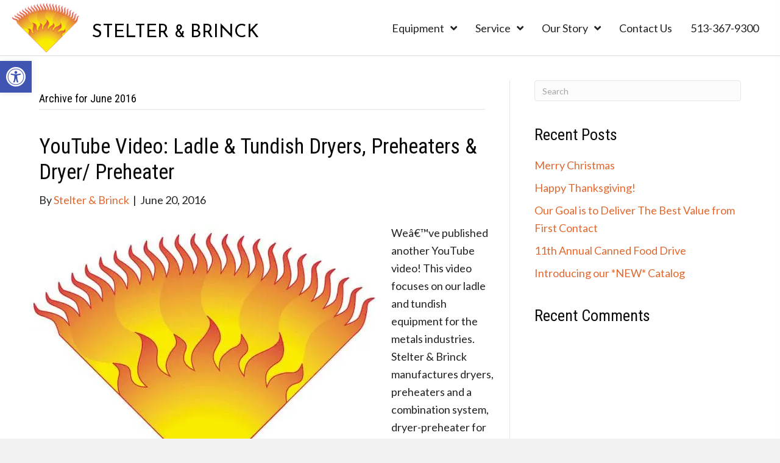

--- FILE ---
content_type: text/html; charset=UTF-8
request_url: https://stelterbrinck.com/2016/06/
body_size: 30549
content:
<!DOCTYPE html>
<html lang="en-US">
<head> <script>
var gform;gform||(document.addEventListener("gform_main_scripts_loaded",function(){gform.scriptsLoaded=!0}),document.addEventListener("gform/theme/scripts_loaded",function(){gform.themeScriptsLoaded=!0}),window.addEventListener("DOMContentLoaded",function(){gform.domLoaded=!0}),gform={domLoaded:!1,scriptsLoaded:!1,themeScriptsLoaded:!1,isFormEditor:()=>"function"==typeof InitializeEditor,callIfLoaded:function(o){return!(!gform.domLoaded||!gform.scriptsLoaded||!gform.themeScriptsLoaded&&!gform.isFormEditor()||(gform.isFormEditor()&&console.warn("The use of gform.initializeOnLoaded() is deprecated in the form editor context and will be removed in Gravity Forms 3.1."),o(),0))},initializeOnLoaded:function(o){gform.callIfLoaded(o)||(document.addEventListener("gform_main_scripts_loaded",()=>{gform.scriptsLoaded=!0,gform.callIfLoaded(o)}),document.addEventListener("gform/theme/scripts_loaded",()=>{gform.themeScriptsLoaded=!0,gform.callIfLoaded(o)}),window.addEventListener("DOMContentLoaded",()=>{gform.domLoaded=!0,gform.callIfLoaded(o)}))},hooks:{action:{},filter:{}},addAction:function(o,r,e,t){gform.addHook("action",o,r,e,t)},addFilter:function(o,r,e,t){gform.addHook("filter",o,r,e,t)},doAction:function(o){gform.doHook("action",o,arguments)},applyFilters:function(o){return gform.doHook("filter",o,arguments)},removeAction:function(o,r){gform.removeHook("action",o,r)},removeFilter:function(o,r,e){gform.removeHook("filter",o,r,e)},addHook:function(o,r,e,t,n){null==gform.hooks[o][r]&&(gform.hooks[o][r]=[]);var d=gform.hooks[o][r];null==n&&(n=r+"_"+d.length),gform.hooks[o][r].push({tag:n,callable:e,priority:t=null==t?10:t})},doHook:function(r,o,e){var t;if(e=Array.prototype.slice.call(e,1),null!=gform.hooks[r][o]&&((o=gform.hooks[r][o]).sort(function(o,r){return o.priority-r.priority}),o.forEach(function(o){"function"!=typeof(t=o.callable)&&(t=window[t]),"action"==r?t.apply(null,e):e[0]=t.apply(null,e)})),"filter"==r)return e[0]},removeHook:function(o,r,t,n){var e;null!=gform.hooks[o][r]&&(e=(e=gform.hooks[o][r]).filter(function(o,r,e){return!!(null!=n&&n!=o.tag||null!=t&&t!=o.priority)}),gform.hooks[o][r]=e)}});
</script>
<meta charset="UTF-8" /><script>if(navigator.userAgent.match(/MSIE|Internet Explorer/i)||navigator.userAgent.match(/Trident\/7\..*?rv:11/i)){var href=document.location.href;if(!href.match(/[?&]nowprocket/)){if(href.indexOf("?")==-1){if(href.indexOf("#")==-1){document.location.href=href+"?nowprocket=1"}else{document.location.href=href.replace("#","?nowprocket=1#")}}else{if(href.indexOf("#")==-1){document.location.href=href+"&nowprocket=1"}else{document.location.href=href.replace("#","&nowprocket=1#")}}}}</script><script>(()=>{class RocketLazyLoadScripts{constructor(){this.v="2.0.4",this.userEvents=["keydown","keyup","mousedown","mouseup","mousemove","mouseover","mouseout","touchmove","touchstart","touchend","touchcancel","wheel","click","dblclick","input"],this.attributeEvents=["onblur","onclick","oncontextmenu","ondblclick","onfocus","onmousedown","onmouseenter","onmouseleave","onmousemove","onmouseout","onmouseover","onmouseup","onmousewheel","onscroll","onsubmit"]}async t(){this.i(),this.o(),/iP(ad|hone)/.test(navigator.userAgent)&&this.h(),this.u(),this.l(this),this.m(),this.k(this),this.p(this),this._(),await Promise.all([this.R(),this.L()]),this.lastBreath=Date.now(),this.S(this),this.P(),this.D(),this.O(),this.M(),await this.C(this.delayedScripts.normal),await this.C(this.delayedScripts.defer),await this.C(this.delayedScripts.async),await this.T(),await this.F(),await this.j(),await this.A(),window.dispatchEvent(new Event("rocket-allScriptsLoaded")),this.everythingLoaded=!0,this.lastTouchEnd&&await new Promise(t=>setTimeout(t,500-Date.now()+this.lastTouchEnd)),this.I(),this.H(),this.U(),this.W()}i(){this.CSPIssue=sessionStorage.getItem("rocketCSPIssue"),document.addEventListener("securitypolicyviolation",t=>{this.CSPIssue||"script-src-elem"!==t.violatedDirective||"data"!==t.blockedURI||(this.CSPIssue=!0,sessionStorage.setItem("rocketCSPIssue",!0))},{isRocket:!0})}o(){window.addEventListener("pageshow",t=>{this.persisted=t.persisted,this.realWindowLoadedFired=!0},{isRocket:!0}),window.addEventListener("pagehide",()=>{this.onFirstUserAction=null},{isRocket:!0})}h(){let t;function e(e){t=e}window.addEventListener("touchstart",e,{isRocket:!0}),window.addEventListener("touchend",function i(o){o.changedTouches[0]&&t.changedTouches[0]&&Math.abs(o.changedTouches[0].pageX-t.changedTouches[0].pageX)<10&&Math.abs(o.changedTouches[0].pageY-t.changedTouches[0].pageY)<10&&o.timeStamp-t.timeStamp<200&&(window.removeEventListener("touchstart",e,{isRocket:!0}),window.removeEventListener("touchend",i,{isRocket:!0}),"INPUT"===o.target.tagName&&"text"===o.target.type||(o.target.dispatchEvent(new TouchEvent("touchend",{target:o.target,bubbles:!0})),o.target.dispatchEvent(new MouseEvent("mouseover",{target:o.target,bubbles:!0})),o.target.dispatchEvent(new PointerEvent("click",{target:o.target,bubbles:!0,cancelable:!0,detail:1,clientX:o.changedTouches[0].clientX,clientY:o.changedTouches[0].clientY})),event.preventDefault()))},{isRocket:!0})}q(t){this.userActionTriggered||("mousemove"!==t.type||this.firstMousemoveIgnored?"keyup"===t.type||"mouseover"===t.type||"mouseout"===t.type||(this.userActionTriggered=!0,this.onFirstUserAction&&this.onFirstUserAction()):this.firstMousemoveIgnored=!0),"click"===t.type&&t.preventDefault(),t.stopPropagation(),t.stopImmediatePropagation(),"touchstart"===this.lastEvent&&"touchend"===t.type&&(this.lastTouchEnd=Date.now()),"click"===t.type&&(this.lastTouchEnd=0),this.lastEvent=t.type,t.composedPath&&t.composedPath()[0].getRootNode()instanceof ShadowRoot&&(t.rocketTarget=t.composedPath()[0]),this.savedUserEvents.push(t)}u(){this.savedUserEvents=[],this.userEventHandler=this.q.bind(this),this.userEvents.forEach(t=>window.addEventListener(t,this.userEventHandler,{passive:!1,isRocket:!0})),document.addEventListener("visibilitychange",this.userEventHandler,{isRocket:!0})}U(){this.userEvents.forEach(t=>window.removeEventListener(t,this.userEventHandler,{passive:!1,isRocket:!0})),document.removeEventListener("visibilitychange",this.userEventHandler,{isRocket:!0}),this.savedUserEvents.forEach(t=>{(t.rocketTarget||t.target).dispatchEvent(new window[t.constructor.name](t.type,t))})}m(){const t="return false",e=Array.from(this.attributeEvents,t=>"data-rocket-"+t),i="["+this.attributeEvents.join("],[")+"]",o="[data-rocket-"+this.attributeEvents.join("],[data-rocket-")+"]",s=(e,i,o)=>{o&&o!==t&&(e.setAttribute("data-rocket-"+i,o),e["rocket"+i]=new Function("event",o),e.setAttribute(i,t))};new MutationObserver(t=>{for(const n of t)"attributes"===n.type&&(n.attributeName.startsWith("data-rocket-")||this.everythingLoaded?n.attributeName.startsWith("data-rocket-")&&this.everythingLoaded&&this.N(n.target,n.attributeName.substring(12)):s(n.target,n.attributeName,n.target.getAttribute(n.attributeName))),"childList"===n.type&&n.addedNodes.forEach(t=>{if(t.nodeType===Node.ELEMENT_NODE)if(this.everythingLoaded)for(const i of[t,...t.querySelectorAll(o)])for(const t of i.getAttributeNames())e.includes(t)&&this.N(i,t.substring(12));else for(const e of[t,...t.querySelectorAll(i)])for(const t of e.getAttributeNames())this.attributeEvents.includes(t)&&s(e,t,e.getAttribute(t))})}).observe(document,{subtree:!0,childList:!0,attributeFilter:[...this.attributeEvents,...e]})}I(){this.attributeEvents.forEach(t=>{document.querySelectorAll("[data-rocket-"+t+"]").forEach(e=>{this.N(e,t)})})}N(t,e){const i=t.getAttribute("data-rocket-"+e);i&&(t.setAttribute(e,i),t.removeAttribute("data-rocket-"+e))}k(t){Object.defineProperty(HTMLElement.prototype,"onclick",{get(){return this.rocketonclick||null},set(e){this.rocketonclick=e,this.setAttribute(t.everythingLoaded?"onclick":"data-rocket-onclick","this.rocketonclick(event)")}})}S(t){function e(e,i){let o=e[i];e[i]=null,Object.defineProperty(e,i,{get:()=>o,set(s){t.everythingLoaded?o=s:e["rocket"+i]=o=s}})}e(document,"onreadystatechange"),e(window,"onload"),e(window,"onpageshow");try{Object.defineProperty(document,"readyState",{get:()=>t.rocketReadyState,set(e){t.rocketReadyState=e},configurable:!0}),document.readyState="loading"}catch(t){console.log("WPRocket DJE readyState conflict, bypassing")}}l(t){this.originalAddEventListener=EventTarget.prototype.addEventListener,this.originalRemoveEventListener=EventTarget.prototype.removeEventListener,this.savedEventListeners=[],EventTarget.prototype.addEventListener=function(e,i,o){o&&o.isRocket||!t.B(e,this)&&!t.userEvents.includes(e)||t.B(e,this)&&!t.userActionTriggered||e.startsWith("rocket-")||t.everythingLoaded?t.originalAddEventListener.call(this,e,i,o):(t.savedEventListeners.push({target:this,remove:!1,type:e,func:i,options:o}),"mouseenter"!==e&&"mouseleave"!==e||t.originalAddEventListener.call(this,e,t.savedUserEvents.push,o))},EventTarget.prototype.removeEventListener=function(e,i,o){o&&o.isRocket||!t.B(e,this)&&!t.userEvents.includes(e)||t.B(e,this)&&!t.userActionTriggered||e.startsWith("rocket-")||t.everythingLoaded?t.originalRemoveEventListener.call(this,e,i,o):t.savedEventListeners.push({target:this,remove:!0,type:e,func:i,options:o})}}J(t,e){this.savedEventListeners=this.savedEventListeners.filter(i=>{let o=i.type,s=i.target||window;return e!==o||t!==s||(this.B(o,s)&&(i.type="rocket-"+o),this.$(i),!1)})}H(){EventTarget.prototype.addEventListener=this.originalAddEventListener,EventTarget.prototype.removeEventListener=this.originalRemoveEventListener,this.savedEventListeners.forEach(t=>this.$(t))}$(t){t.remove?this.originalRemoveEventListener.call(t.target,t.type,t.func,t.options):this.originalAddEventListener.call(t.target,t.type,t.func,t.options)}p(t){let e;function i(e){return t.everythingLoaded?e:e.split(" ").map(t=>"load"===t||t.startsWith("load.")?"rocket-jquery-load":t).join(" ")}function o(o){function s(e){const s=o.fn[e];o.fn[e]=o.fn.init.prototype[e]=function(){return this[0]===window&&t.userActionTriggered&&("string"==typeof arguments[0]||arguments[0]instanceof String?arguments[0]=i(arguments[0]):"object"==typeof arguments[0]&&Object.keys(arguments[0]).forEach(t=>{const e=arguments[0][t];delete arguments[0][t],arguments[0][i(t)]=e})),s.apply(this,arguments),this}}if(o&&o.fn&&!t.allJQueries.includes(o)){const e={DOMContentLoaded:[],"rocket-DOMContentLoaded":[]};for(const t in e)document.addEventListener(t,()=>{e[t].forEach(t=>t())},{isRocket:!0});o.fn.ready=o.fn.init.prototype.ready=function(i){function s(){parseInt(o.fn.jquery)>2?setTimeout(()=>i.bind(document)(o)):i.bind(document)(o)}return"function"==typeof i&&(t.realDomReadyFired?!t.userActionTriggered||t.fauxDomReadyFired?s():e["rocket-DOMContentLoaded"].push(s):e.DOMContentLoaded.push(s)),o([])},s("on"),s("one"),s("off"),t.allJQueries.push(o)}e=o}t.allJQueries=[],o(window.jQuery),Object.defineProperty(window,"jQuery",{get:()=>e,set(t){o(t)}})}P(){const t=new Map;document.write=document.writeln=function(e){const i=document.currentScript,o=document.createRange(),s=i.parentElement;let n=t.get(i);void 0===n&&(n=i.nextSibling,t.set(i,n));const c=document.createDocumentFragment();o.setStart(c,0),c.appendChild(o.createContextualFragment(e)),s.insertBefore(c,n)}}async R(){return new Promise(t=>{this.userActionTriggered?t():this.onFirstUserAction=t})}async L(){return new Promise(t=>{document.addEventListener("DOMContentLoaded",()=>{this.realDomReadyFired=!0,t()},{isRocket:!0})})}async j(){return this.realWindowLoadedFired?Promise.resolve():new Promise(t=>{window.addEventListener("load",t,{isRocket:!0})})}M(){this.pendingScripts=[];this.scriptsMutationObserver=new MutationObserver(t=>{for(const e of t)e.addedNodes.forEach(t=>{"SCRIPT"!==t.tagName||t.noModule||t.isWPRocket||this.pendingScripts.push({script:t,promise:new Promise(e=>{const i=()=>{const i=this.pendingScripts.findIndex(e=>e.script===t);i>=0&&this.pendingScripts.splice(i,1),e()};t.addEventListener("load",i,{isRocket:!0}),t.addEventListener("error",i,{isRocket:!0}),setTimeout(i,1e3)})})})}),this.scriptsMutationObserver.observe(document,{childList:!0,subtree:!0})}async F(){await this.X(),this.pendingScripts.length?(await this.pendingScripts[0].promise,await this.F()):this.scriptsMutationObserver.disconnect()}D(){this.delayedScripts={normal:[],async:[],defer:[]},document.querySelectorAll("script[type$=rocketlazyloadscript]").forEach(t=>{t.hasAttribute("data-rocket-src")?t.hasAttribute("async")&&!1!==t.async?this.delayedScripts.async.push(t):t.hasAttribute("defer")&&!1!==t.defer||"module"===t.getAttribute("data-rocket-type")?this.delayedScripts.defer.push(t):this.delayedScripts.normal.push(t):this.delayedScripts.normal.push(t)})}async _(){await this.L();let t=[];document.querySelectorAll("script[type$=rocketlazyloadscript][data-rocket-src]").forEach(e=>{let i=e.getAttribute("data-rocket-src");if(i&&!i.startsWith("data:")){i.startsWith("//")&&(i=location.protocol+i);try{const o=new URL(i).origin;o!==location.origin&&t.push({src:o,crossOrigin:e.crossOrigin||"module"===e.getAttribute("data-rocket-type")})}catch(t){}}}),t=[...new Map(t.map(t=>[JSON.stringify(t),t])).values()],this.Y(t,"preconnect")}async G(t){if(await this.K(),!0!==t.noModule||!("noModule"in HTMLScriptElement.prototype))return new Promise(e=>{let i;function o(){(i||t).setAttribute("data-rocket-status","executed"),e()}try{if(navigator.userAgent.includes("Firefox/")||""===navigator.vendor||this.CSPIssue)i=document.createElement("script"),[...t.attributes].forEach(t=>{let e=t.nodeName;"type"!==e&&("data-rocket-type"===e&&(e="type"),"data-rocket-src"===e&&(e="src"),i.setAttribute(e,t.nodeValue))}),t.text&&(i.text=t.text),t.nonce&&(i.nonce=t.nonce),i.hasAttribute("src")?(i.addEventListener("load",o,{isRocket:!0}),i.addEventListener("error",()=>{i.setAttribute("data-rocket-status","failed-network"),e()},{isRocket:!0}),setTimeout(()=>{i.isConnected||e()},1)):(i.text=t.text,o()),i.isWPRocket=!0,t.parentNode.replaceChild(i,t);else{const i=t.getAttribute("data-rocket-type"),s=t.getAttribute("data-rocket-src");i?(t.type=i,t.removeAttribute("data-rocket-type")):t.removeAttribute("type"),t.addEventListener("load",o,{isRocket:!0}),t.addEventListener("error",i=>{this.CSPIssue&&i.target.src.startsWith("data:")?(console.log("WPRocket: CSP fallback activated"),t.removeAttribute("src"),this.G(t).then(e)):(t.setAttribute("data-rocket-status","failed-network"),e())},{isRocket:!0}),s?(t.fetchPriority="high",t.removeAttribute("data-rocket-src"),t.src=s):t.src="data:text/javascript;base64,"+window.btoa(unescape(encodeURIComponent(t.text)))}}catch(i){t.setAttribute("data-rocket-status","failed-transform"),e()}});t.setAttribute("data-rocket-status","skipped")}async C(t){const e=t.shift();return e?(e.isConnected&&await this.G(e),this.C(t)):Promise.resolve()}O(){this.Y([...this.delayedScripts.normal,...this.delayedScripts.defer,...this.delayedScripts.async],"preload")}Y(t,e){this.trash=this.trash||[];let i=!0;var o=document.createDocumentFragment();t.forEach(t=>{const s=t.getAttribute&&t.getAttribute("data-rocket-src")||t.src;if(s&&!s.startsWith("data:")){const n=document.createElement("link");n.href=s,n.rel=e,"preconnect"!==e&&(n.as="script",n.fetchPriority=i?"high":"low"),t.getAttribute&&"module"===t.getAttribute("data-rocket-type")&&(n.crossOrigin=!0),t.crossOrigin&&(n.crossOrigin=t.crossOrigin),t.integrity&&(n.integrity=t.integrity),t.nonce&&(n.nonce=t.nonce),o.appendChild(n),this.trash.push(n),i=!1}}),document.head.appendChild(o)}W(){this.trash.forEach(t=>t.remove())}async T(){try{document.readyState="interactive"}catch(t){}this.fauxDomReadyFired=!0;try{await this.K(),this.J(document,"readystatechange"),document.dispatchEvent(new Event("rocket-readystatechange")),await this.K(),document.rocketonreadystatechange&&document.rocketonreadystatechange(),await this.K(),this.J(document,"DOMContentLoaded"),document.dispatchEvent(new Event("rocket-DOMContentLoaded")),await this.K(),this.J(window,"DOMContentLoaded"),window.dispatchEvent(new Event("rocket-DOMContentLoaded"))}catch(t){console.error(t)}}async A(){try{document.readyState="complete"}catch(t){}try{await this.K(),this.J(document,"readystatechange"),document.dispatchEvent(new Event("rocket-readystatechange")),await this.K(),document.rocketonreadystatechange&&document.rocketonreadystatechange(),await this.K(),this.J(window,"load"),window.dispatchEvent(new Event("rocket-load")),await this.K(),window.rocketonload&&window.rocketonload(),await this.K(),this.allJQueries.forEach(t=>t(window).trigger("rocket-jquery-load")),await this.K(),this.J(window,"pageshow");const t=new Event("rocket-pageshow");t.persisted=this.persisted,window.dispatchEvent(t),await this.K(),window.rocketonpageshow&&window.rocketonpageshow({persisted:this.persisted})}catch(t){console.error(t)}}async K(){Date.now()-this.lastBreath>45&&(await this.X(),this.lastBreath=Date.now())}async X(){return document.hidden?new Promise(t=>setTimeout(t)):new Promise(t=>requestAnimationFrame(t))}B(t,e){return e===document&&"readystatechange"===t||(e===document&&"DOMContentLoaded"===t||(e===window&&"DOMContentLoaded"===t||(e===window&&"load"===t||e===window&&"pageshow"===t)))}static run(){(new RocketLazyLoadScripts).t()}}RocketLazyLoadScripts.run()})();</script>

<meta name='viewport' content='width=device-width, initial-scale=1.0' />
<meta http-equiv='X-UA-Compatible' content='IE=edge' />
<link rel="profile" href="https://gmpg.org/xfn/11" />
<meta name='robots' content='noindex, follow' />
	<style>img:is([sizes="auto" i], [sizes^="auto," i]) { contain-intrinsic-size: 3000px 1500px }</style>
	
	<!-- This site is optimized with the Yoast SEO plugin v26.8 - https://yoast.com/product/yoast-seo-wordpress/ -->
	<title>June 2016 - Stelter &amp; Brinck</title>
<link data-rocket-preload as="style" href="https://fonts.googleapis.com/css?family=Lato%3A300%2C400%2C700%7CRoboto%20Condensed%3A300%2C700%2C400%7CJosefin%20Sans%3A400&#038;display=swap" rel="preload">
<link href="https://fonts.googleapis.com/css?family=Lato%3A300%2C400%2C700%7CRoboto%20Condensed%3A300%2C700%2C400%7CJosefin%20Sans%3A400&#038;display=swap" media="print" onload="this.media=&#039;all&#039;" rel="stylesheet">
<noscript><link rel="stylesheet" href="https://fonts.googleapis.com/css?family=Lato%3A300%2C400%2C700%7CRoboto%20Condensed%3A300%2C700%2C400%7CJosefin%20Sans%3A400&#038;display=swap"></noscript>
	<meta property="og:locale" content="en_US" />
	<meta property="og:type" content="website" />
	<meta property="og:title" content="June 2016 - Stelter &amp; Brinck" />
	<meta property="og:url" content="https://stelterbrinck.com/2016/06/" />
	<meta property="og:site_name" content="Stelter &amp; Brinck" />
	<meta name="twitter:card" content="summary_large_image" />
	<meta name="twitter:site" content="@stelterbrinck" />
	<script type="application/ld+json" class="yoast-schema-graph">{"@context":"https://schema.org","@graph":[{"@type":"CollectionPage","@id":"https://stelterbrinck.com/2016/06/","url":"https://stelterbrinck.com/2016/06/","name":"June 2016 - Stelter &amp; Brinck","isPartOf":{"@id":"https://stelterbrinck.com/#website"},"primaryImageOfPage":{"@id":"https://stelterbrinck.com/2016/06/#primaryimage"},"image":{"@id":"https://stelterbrinck.com/2016/06/#primaryimage"},"thumbnailUrl":"https://stelterbrinck.com/wp-content/uploads/2021/09/Flame-highest-resolution.jpg","breadcrumb":{"@id":"https://stelterbrinck.com/2016/06/#breadcrumb"},"inLanguage":"en-US"},{"@type":"ImageObject","inLanguage":"en-US","@id":"https://stelterbrinck.com/2016/06/#primaryimage","url":"https://stelterbrinck.com/wp-content/uploads/2021/09/Flame-highest-resolution.jpg","contentUrl":"https://stelterbrinck.com/wp-content/uploads/2021/09/Flame-highest-resolution.jpg","width":568,"height":431,"caption":"Stelter & Brinck"},{"@type":"BreadcrumbList","@id":"https://stelterbrinck.com/2016/06/#breadcrumb","itemListElement":[{"@type":"ListItem","position":1,"name":"Home","item":"https://stelterbrinck.com/"},{"@type":"ListItem","position":2,"name":"Archives for June 2016"}]},{"@type":"WebSite","@id":"https://stelterbrinck.com/#website","url":"https://stelterbrinck.com/","name":"Stelter &amp; Brinck","description":"PROCESS HEAT EQUIPMENT &amp; COMBUSTION SERVICES /PARTS","publisher":{"@id":"https://stelterbrinck.com/#organization"},"potentialAction":[{"@type":"SearchAction","target":{"@type":"EntryPoint","urlTemplate":"https://stelterbrinck.com/?s={search_term_string}"},"query-input":{"@type":"PropertyValueSpecification","valueRequired":true,"valueName":"search_term_string"}}],"inLanguage":"en-US"},{"@type":"Organization","@id":"https://stelterbrinck.com/#organization","name":"Stelter & Brinck","url":"https://stelterbrinck.com/","logo":{"@type":"ImageObject","inLanguage":"en-US","@id":"https://stelterbrinck.com/#/schema/logo/image/","url":"https://stelterbrinck.com/wp-content/uploads/2021/09/Flame-highest-resolution.jpg","contentUrl":"https://stelterbrinck.com/wp-content/uploads/2021/09/Flame-highest-resolution.jpg","width":568,"height":431,"caption":"Stelter & Brinck"},"image":{"@id":"https://stelterbrinck.com/#/schema/logo/image/"},"sameAs":["https://www.facebook.com/stelterbrinck/","https://x.com/stelterbrinck","https://www.linkedin.com/company/650645/?trk=null"]}]}</script>
	<!-- / Yoast SEO plugin. -->


<link rel='dns-prefetch' href='//www.googletagmanager.com' />
<link rel='dns-prefetch' href='//fonts.googleapis.com' />
<link href='https://fonts.gstatic.com' crossorigin rel='preconnect' />
<link rel="alternate" type="application/rss+xml" title="Stelter &amp; Brinck &raquo; Feed" href="https://stelterbrinck.com/feed/" />
<link rel="alternate" type="application/rss+xml" title="Stelter &amp; Brinck &raquo; Comments Feed" href="https://stelterbrinck.com/comments/feed/" />
<link rel="preload" href="https://stelterbrinck.com/wp-content/plugins/bb-plugin/fonts/fontawesome/5.15.4/webfonts/fa-regular-400.woff2" as="font" type="font/woff2" crossorigin="anonymous">
<link rel="preload" href="https://stelterbrinck.com/wp-content/plugins/bb-plugin/fonts/fontawesome/5.15.4/webfonts/fa-solid-900.woff2" as="font" type="font/woff2" crossorigin="anonymous">
		<style>
			.lazyload,
			.lazyloading {
				max-width: 100%;
			}
		</style>
		<link data-minify="1" rel='stylesheet' id='stripe-main-styles-css' href='https://stelterbrinck.com/wp-content/cache/min/1/wp-content/mu-plugins/vendor/godaddy/mwc-core/assets/css/stripe-settings.css?ver=1767903027' media='all' />
<style id='wp-emoji-styles-inline-css'>

	img.wp-smiley, img.emoji {
		display: inline !important;
		border: none !important;
		box-shadow: none !important;
		height: 1em !important;
		width: 1em !important;
		margin: 0 0.07em !important;
		vertical-align: -0.1em !important;
		background: none !important;
		padding: 0 !important;
	}
</style>
<link rel='stylesheet' id='wp-block-library-css' href='https://stelterbrinck.com/wp-includes/css/dist/block-library/style.min.css?ver=6.8.3' media='all' />
<style id='wp-block-library-theme-inline-css'>
.wp-block-audio :where(figcaption){color:#555;font-size:13px;text-align:center}.is-dark-theme .wp-block-audio :where(figcaption){color:#ffffffa6}.wp-block-audio{margin:0 0 1em}.wp-block-code{border:1px solid #ccc;border-radius:4px;font-family:Menlo,Consolas,monaco,monospace;padding:.8em 1em}.wp-block-embed :where(figcaption){color:#555;font-size:13px;text-align:center}.is-dark-theme .wp-block-embed :where(figcaption){color:#ffffffa6}.wp-block-embed{margin:0 0 1em}.blocks-gallery-caption{color:#555;font-size:13px;text-align:center}.is-dark-theme .blocks-gallery-caption{color:#ffffffa6}:root :where(.wp-block-image figcaption){color:#555;font-size:13px;text-align:center}.is-dark-theme :root :where(.wp-block-image figcaption){color:#ffffffa6}.wp-block-image{margin:0 0 1em}.wp-block-pullquote{border-bottom:4px solid;border-top:4px solid;color:currentColor;margin-bottom:1.75em}.wp-block-pullquote cite,.wp-block-pullquote footer,.wp-block-pullquote__citation{color:currentColor;font-size:.8125em;font-style:normal;text-transform:uppercase}.wp-block-quote{border-left:.25em solid;margin:0 0 1.75em;padding-left:1em}.wp-block-quote cite,.wp-block-quote footer{color:currentColor;font-size:.8125em;font-style:normal;position:relative}.wp-block-quote:where(.has-text-align-right){border-left:none;border-right:.25em solid;padding-left:0;padding-right:1em}.wp-block-quote:where(.has-text-align-center){border:none;padding-left:0}.wp-block-quote.is-large,.wp-block-quote.is-style-large,.wp-block-quote:where(.is-style-plain){border:none}.wp-block-search .wp-block-search__label{font-weight:700}.wp-block-search__button{border:1px solid #ccc;padding:.375em .625em}:where(.wp-block-group.has-background){padding:1.25em 2.375em}.wp-block-separator.has-css-opacity{opacity:.4}.wp-block-separator{border:none;border-bottom:2px solid;margin-left:auto;margin-right:auto}.wp-block-separator.has-alpha-channel-opacity{opacity:1}.wp-block-separator:not(.is-style-wide):not(.is-style-dots){width:100px}.wp-block-separator.has-background:not(.is-style-dots){border-bottom:none;height:1px}.wp-block-separator.has-background:not(.is-style-wide):not(.is-style-dots){height:2px}.wp-block-table{margin:0 0 1em}.wp-block-table td,.wp-block-table th{word-break:normal}.wp-block-table :where(figcaption){color:#555;font-size:13px;text-align:center}.is-dark-theme .wp-block-table :where(figcaption){color:#ffffffa6}.wp-block-video :where(figcaption){color:#555;font-size:13px;text-align:center}.is-dark-theme .wp-block-video :where(figcaption){color:#ffffffa6}.wp-block-video{margin:0 0 1em}:root :where(.wp-block-template-part.has-background){margin-bottom:0;margin-top:0;padding:1.25em 2.375em}
</style>
<style id='classic-theme-styles-inline-css'>
/*! This file is auto-generated */
.wp-block-button__link{color:#fff;background-color:#32373c;border-radius:9999px;box-shadow:none;text-decoration:none;padding:calc(.667em + 2px) calc(1.333em + 2px);font-size:1.125em}.wp-block-file__button{background:#32373c;color:#fff;text-decoration:none}
</style>
<link data-minify="1" rel='stylesheet' id='coblocks-frontend-css' href='https://stelterbrinck.com/wp-content/cache/min/1/wp-content/plugins/coblocks/dist/style-coblocks-1.css?ver=1767903028' media='all' />
<link data-minify="1" rel='stylesheet' id='coblocks-extensions-css' href='https://stelterbrinck.com/wp-content/cache/min/1/wp-content/plugins/coblocks/dist/style-coblocks-extensions.css?ver=1767903028' media='all' />
<link data-minify="1" rel='stylesheet' id='coblocks-animation-css' href='https://stelterbrinck.com/wp-content/cache/min/1/wp-content/plugins/coblocks/dist/style-coblocks-animation.css?ver=1767903028' media='all' />
<style id='global-styles-inline-css'>
:root{--wp--preset--aspect-ratio--square: 1;--wp--preset--aspect-ratio--4-3: 4/3;--wp--preset--aspect-ratio--3-4: 3/4;--wp--preset--aspect-ratio--3-2: 3/2;--wp--preset--aspect-ratio--2-3: 2/3;--wp--preset--aspect-ratio--16-9: 16/9;--wp--preset--aspect-ratio--9-16: 9/16;--wp--preset--color--black: #000000;--wp--preset--color--cyan-bluish-gray: #abb8c3;--wp--preset--color--white: #ffffff;--wp--preset--color--pale-pink: #f78da7;--wp--preset--color--vivid-red: #cf2e2e;--wp--preset--color--luminous-vivid-orange: #ff6900;--wp--preset--color--luminous-vivid-amber: #fcb900;--wp--preset--color--light-green-cyan: #7bdcb5;--wp--preset--color--vivid-green-cyan: #00d084;--wp--preset--color--pale-cyan-blue: #8ed1fc;--wp--preset--color--vivid-cyan-blue: #0693e3;--wp--preset--color--vivid-purple: #9b51e0;--wp--preset--color--fl-heading-text: #0a0a0a;--wp--preset--color--fl-body-bg: #f2f2f2;--wp--preset--color--fl-body-text: #222222;--wp--preset--color--fl-accent: #e1682e;--wp--preset--color--fl-accent-hover: #f1c428;--wp--preset--color--fl-topbar-bg: #ffffff;--wp--preset--color--fl-topbar-text: #000000;--wp--preset--color--fl-topbar-link: #428bca;--wp--preset--color--fl-topbar-hover: #428bca;--wp--preset--color--fl-header-bg: #ffffff;--wp--preset--color--fl-header-text: #000000;--wp--preset--color--fl-header-link: #428bca;--wp--preset--color--fl-header-hover: #428bca;--wp--preset--color--fl-nav-bg: #ffffff;--wp--preset--color--fl-nav-link: #428bca;--wp--preset--color--fl-nav-hover: #428bca;--wp--preset--color--fl-content-bg: #ffffff;--wp--preset--color--fl-footer-widgets-bg: #ffffff;--wp--preset--color--fl-footer-widgets-text: #000000;--wp--preset--color--fl-footer-widgets-link: #428bca;--wp--preset--color--fl-footer-widgets-hover: #428bca;--wp--preset--color--fl-footer-bg: #ffffff;--wp--preset--color--fl-footer-text: #000000;--wp--preset--color--fl-footer-link: #428bca;--wp--preset--color--fl-footer-hover: #428bca;--wp--preset--gradient--vivid-cyan-blue-to-vivid-purple: linear-gradient(135deg,rgba(6,147,227,1) 0%,rgb(155,81,224) 100%);--wp--preset--gradient--light-green-cyan-to-vivid-green-cyan: linear-gradient(135deg,rgb(122,220,180) 0%,rgb(0,208,130) 100%);--wp--preset--gradient--luminous-vivid-amber-to-luminous-vivid-orange: linear-gradient(135deg,rgba(252,185,0,1) 0%,rgba(255,105,0,1) 100%);--wp--preset--gradient--luminous-vivid-orange-to-vivid-red: linear-gradient(135deg,rgba(255,105,0,1) 0%,rgb(207,46,46) 100%);--wp--preset--gradient--very-light-gray-to-cyan-bluish-gray: linear-gradient(135deg,rgb(238,238,238) 0%,rgb(169,184,195) 100%);--wp--preset--gradient--cool-to-warm-spectrum: linear-gradient(135deg,rgb(74,234,220) 0%,rgb(151,120,209) 20%,rgb(207,42,186) 40%,rgb(238,44,130) 60%,rgb(251,105,98) 80%,rgb(254,248,76) 100%);--wp--preset--gradient--blush-light-purple: linear-gradient(135deg,rgb(255,206,236) 0%,rgb(152,150,240) 100%);--wp--preset--gradient--blush-bordeaux: linear-gradient(135deg,rgb(254,205,165) 0%,rgb(254,45,45) 50%,rgb(107,0,62) 100%);--wp--preset--gradient--luminous-dusk: linear-gradient(135deg,rgb(255,203,112) 0%,rgb(199,81,192) 50%,rgb(65,88,208) 100%);--wp--preset--gradient--pale-ocean: linear-gradient(135deg,rgb(255,245,203) 0%,rgb(182,227,212) 50%,rgb(51,167,181) 100%);--wp--preset--gradient--electric-grass: linear-gradient(135deg,rgb(202,248,128) 0%,rgb(113,206,126) 100%);--wp--preset--gradient--midnight: linear-gradient(135deg,rgb(2,3,129) 0%,rgb(40,116,252) 100%);--wp--preset--font-size--small: 13px;--wp--preset--font-size--medium: 20px;--wp--preset--font-size--large: 36px;--wp--preset--font-size--x-large: 42px;--wp--preset--spacing--20: 0.44rem;--wp--preset--spacing--30: 0.67rem;--wp--preset--spacing--40: 1rem;--wp--preset--spacing--50: 1.5rem;--wp--preset--spacing--60: 2.25rem;--wp--preset--spacing--70: 3.38rem;--wp--preset--spacing--80: 5.06rem;--wp--preset--shadow--natural: 6px 6px 9px rgba(0, 0, 0, 0.2);--wp--preset--shadow--deep: 12px 12px 50px rgba(0, 0, 0, 0.4);--wp--preset--shadow--sharp: 6px 6px 0px rgba(0, 0, 0, 0.2);--wp--preset--shadow--outlined: 6px 6px 0px -3px rgba(255, 255, 255, 1), 6px 6px rgba(0, 0, 0, 1);--wp--preset--shadow--crisp: 6px 6px 0px rgba(0, 0, 0, 1);}:where(.is-layout-flex){gap: 0.5em;}:where(.is-layout-grid){gap: 0.5em;}body .is-layout-flex{display: flex;}.is-layout-flex{flex-wrap: wrap;align-items: center;}.is-layout-flex > :is(*, div){margin: 0;}body .is-layout-grid{display: grid;}.is-layout-grid > :is(*, div){margin: 0;}:where(.wp-block-columns.is-layout-flex){gap: 2em;}:where(.wp-block-columns.is-layout-grid){gap: 2em;}:where(.wp-block-post-template.is-layout-flex){gap: 1.25em;}:where(.wp-block-post-template.is-layout-grid){gap: 1.25em;}.has-black-color{color: var(--wp--preset--color--black) !important;}.has-cyan-bluish-gray-color{color: var(--wp--preset--color--cyan-bluish-gray) !important;}.has-white-color{color: var(--wp--preset--color--white) !important;}.has-pale-pink-color{color: var(--wp--preset--color--pale-pink) !important;}.has-vivid-red-color{color: var(--wp--preset--color--vivid-red) !important;}.has-luminous-vivid-orange-color{color: var(--wp--preset--color--luminous-vivid-orange) !important;}.has-luminous-vivid-amber-color{color: var(--wp--preset--color--luminous-vivid-amber) !important;}.has-light-green-cyan-color{color: var(--wp--preset--color--light-green-cyan) !important;}.has-vivid-green-cyan-color{color: var(--wp--preset--color--vivid-green-cyan) !important;}.has-pale-cyan-blue-color{color: var(--wp--preset--color--pale-cyan-blue) !important;}.has-vivid-cyan-blue-color{color: var(--wp--preset--color--vivid-cyan-blue) !important;}.has-vivid-purple-color{color: var(--wp--preset--color--vivid-purple) !important;}.has-black-background-color{background-color: var(--wp--preset--color--black) !important;}.has-cyan-bluish-gray-background-color{background-color: var(--wp--preset--color--cyan-bluish-gray) !important;}.has-white-background-color{background-color: var(--wp--preset--color--white) !important;}.has-pale-pink-background-color{background-color: var(--wp--preset--color--pale-pink) !important;}.has-vivid-red-background-color{background-color: var(--wp--preset--color--vivid-red) !important;}.has-luminous-vivid-orange-background-color{background-color: var(--wp--preset--color--luminous-vivid-orange) !important;}.has-luminous-vivid-amber-background-color{background-color: var(--wp--preset--color--luminous-vivid-amber) !important;}.has-light-green-cyan-background-color{background-color: var(--wp--preset--color--light-green-cyan) !important;}.has-vivid-green-cyan-background-color{background-color: var(--wp--preset--color--vivid-green-cyan) !important;}.has-pale-cyan-blue-background-color{background-color: var(--wp--preset--color--pale-cyan-blue) !important;}.has-vivid-cyan-blue-background-color{background-color: var(--wp--preset--color--vivid-cyan-blue) !important;}.has-vivid-purple-background-color{background-color: var(--wp--preset--color--vivid-purple) !important;}.has-black-border-color{border-color: var(--wp--preset--color--black) !important;}.has-cyan-bluish-gray-border-color{border-color: var(--wp--preset--color--cyan-bluish-gray) !important;}.has-white-border-color{border-color: var(--wp--preset--color--white) !important;}.has-pale-pink-border-color{border-color: var(--wp--preset--color--pale-pink) !important;}.has-vivid-red-border-color{border-color: var(--wp--preset--color--vivid-red) !important;}.has-luminous-vivid-orange-border-color{border-color: var(--wp--preset--color--luminous-vivid-orange) !important;}.has-luminous-vivid-amber-border-color{border-color: var(--wp--preset--color--luminous-vivid-amber) !important;}.has-light-green-cyan-border-color{border-color: var(--wp--preset--color--light-green-cyan) !important;}.has-vivid-green-cyan-border-color{border-color: var(--wp--preset--color--vivid-green-cyan) !important;}.has-pale-cyan-blue-border-color{border-color: var(--wp--preset--color--pale-cyan-blue) !important;}.has-vivid-cyan-blue-border-color{border-color: var(--wp--preset--color--vivid-cyan-blue) !important;}.has-vivid-purple-border-color{border-color: var(--wp--preset--color--vivid-purple) !important;}.has-vivid-cyan-blue-to-vivid-purple-gradient-background{background: var(--wp--preset--gradient--vivid-cyan-blue-to-vivid-purple) !important;}.has-light-green-cyan-to-vivid-green-cyan-gradient-background{background: var(--wp--preset--gradient--light-green-cyan-to-vivid-green-cyan) !important;}.has-luminous-vivid-amber-to-luminous-vivid-orange-gradient-background{background: var(--wp--preset--gradient--luminous-vivid-amber-to-luminous-vivid-orange) !important;}.has-luminous-vivid-orange-to-vivid-red-gradient-background{background: var(--wp--preset--gradient--luminous-vivid-orange-to-vivid-red) !important;}.has-very-light-gray-to-cyan-bluish-gray-gradient-background{background: var(--wp--preset--gradient--very-light-gray-to-cyan-bluish-gray) !important;}.has-cool-to-warm-spectrum-gradient-background{background: var(--wp--preset--gradient--cool-to-warm-spectrum) !important;}.has-blush-light-purple-gradient-background{background: var(--wp--preset--gradient--blush-light-purple) !important;}.has-blush-bordeaux-gradient-background{background: var(--wp--preset--gradient--blush-bordeaux) !important;}.has-luminous-dusk-gradient-background{background: var(--wp--preset--gradient--luminous-dusk) !important;}.has-pale-ocean-gradient-background{background: var(--wp--preset--gradient--pale-ocean) !important;}.has-electric-grass-gradient-background{background: var(--wp--preset--gradient--electric-grass) !important;}.has-midnight-gradient-background{background: var(--wp--preset--gradient--midnight) !important;}.has-small-font-size{font-size: var(--wp--preset--font-size--small) !important;}.has-medium-font-size{font-size: var(--wp--preset--font-size--medium) !important;}.has-large-font-size{font-size: var(--wp--preset--font-size--large) !important;}.has-x-large-font-size{font-size: var(--wp--preset--font-size--x-large) !important;}
:where(.wp-block-post-template.is-layout-flex){gap: 1.25em;}:where(.wp-block-post-template.is-layout-grid){gap: 1.25em;}
:where(.wp-block-columns.is-layout-flex){gap: 2em;}:where(.wp-block-columns.is-layout-grid){gap: 2em;}
:root :where(.wp-block-pullquote){font-size: 1.5em;line-height: 1.6;}
</style>
<link data-minify="1" rel='stylesheet' id='woocommerce-layout-css' href='https://stelterbrinck.com/wp-content/cache/min/1/wp-content/plugins/woocommerce/assets/css/woocommerce-layout.css?ver=1767903028' media='all' />
<link data-minify="1" rel='stylesheet' id='woocommerce-smallscreen-css' href='https://stelterbrinck.com/wp-content/cache/min/1/wp-content/plugins/woocommerce/assets/css/woocommerce-smallscreen.css?ver=1767903028' media='only screen and (max-width: 767px)' />
<link data-minify="1" rel='stylesheet' id='woocommerce-general-css' href='https://stelterbrinck.com/wp-content/cache/background-css/1/stelterbrinck.com/wp-content/cache/min/1/wp-content/plugins/woocommerce/assets/css/woocommerce.css?ver=1767903028&wpr_t=1769086523' media='all' />
<style id='woocommerce-inline-inline-css'>
.woocommerce form .form-row .required { visibility: visible; }
</style>
<link data-minify="1" rel='stylesheet' id='woopack-frontend-css' href='https://stelterbrinck.com/wp-content/cache/min/1/wp-content/plugins/woopack/assets/css/frontend.css?ver=1767903028' media='all' />
<link rel='stylesheet' id='wp-components-css' href='https://stelterbrinck.com/wp-includes/css/dist/components/style.min.css?ver=6.8.3' media='all' />
<link data-minify="1" rel='stylesheet' id='godaddy-styles-css' href='https://stelterbrinck.com/wp-content/cache/min/1/wp-content/mu-plugins/vendor/wpex/godaddy-launch/includes/Dependencies/GoDaddy/Styles/build/latest.css?ver=1767903028' media='all' />
<link data-minify="1" rel='stylesheet' id='font-awesome-5-css' href='https://stelterbrinck.com/wp-content/cache/min/1/wp-content/plugins/bb-plugin/fonts/fontawesome/5.15.4/css/all.min.css?ver=1767903028' media='all' />
<link rel='stylesheet' id='font-awesome-css' href='https://stelterbrinck.com/wp-content/plugins/bb-plugin/fonts/fontawesome/5.15.4/css/v4-shims.min.css?ver=2.10.0.1' media='all' />
<link data-minify="1" rel='stylesheet' id='uabb-animate-css' href='https://stelterbrinck.com/wp-content/cache/min/1/wp-content/plugins/bb-ultimate-addon/modules/info-list/css/animate.css?ver=1767903028' media='all' />
<link data-minify="1" rel='stylesheet' id='ultimate-icons-css' href='https://stelterbrinck.com/wp-content/cache/min/1/wp-content/uploads/bb-plugin/icons/ultimate-icons/style.css?ver=1767903028' media='all' />
<link data-minify="1" rel='stylesheet' id='fl-builder-layout-bundle-45333afd3e243af1666959069ca62ee9-css' href='https://stelterbrinck.com/wp-content/cache/background-css/1/stelterbrinck.com/wp-content/cache/min/1/wp-content/uploads/bb-plugin/cache/45333afd3e243af1666959069ca62ee9-layout-bundle.css?ver=1767903028&wpr_t=1769086523' media='all' />
<link rel='stylesheet' id='pojo-a11y-css' href='https://stelterbrinck.com/wp-content/plugins/pojo-accessibility/modules/legacy/assets/css/style.min.css?ver=1.0.0' media='all' />
<link rel='stylesheet' id='dgwt-wcas-style-css' href='https://stelterbrinck.com/wp-content/cache/background-css/1/stelterbrinck.com/wp-content/plugins/ajax-search-for-woocommerce/assets/css/style.min.css?ver=1.32.2&wpr_t=1769086523' media='all' />
<link rel='stylesheet' id='gd-core-css' href='https://stelterbrinck.com/wp-content/plugins/pws-core/public/css/GD-cORe-public.css?ver=4.1.0' media='all' />
<link data-minify="1" rel='stylesheet' id='wpmenucart-icons-css' href='https://stelterbrinck.com/wp-content/cache/min/1/wp-content/plugins/wp-menu-cart-pro/assets/css/wpmenucart-icons-pro.min.css?ver=1767903028' media='all' />
<style id='wpmenucart-icons-inline-css'>
@font-face {
	font-family:'WPMenuCart';
	src: url('https://stelterbrinck.com/wp-content/plugins/wp-menu-cart-pro/assets/fonts/WPMenuCart.eot');
	src: url('https://stelterbrinck.com/wp-content/plugins/wp-menu-cart-pro/assets/fonts/WPMenuCart.eot?#iefix') format('embedded-opentype'),
		 url('https://stelterbrinck.com/wp-content/plugins/wp-menu-cart-pro/assets/fonts/WPMenuCart.woff2') format('woff2'),
		 url('https://stelterbrinck.com/wp-content/plugins/wp-menu-cart-pro/assets/fonts/WPMenuCart.woff') format('woff'),
		 url('https://stelterbrinck.com/wp-content/plugins/wp-menu-cart-pro/assets/fonts/WPMenuCart.ttf') format('truetype'),
		 url('https://stelterbrinck.com/wp-content/plugins/wp-menu-cart-pro/assets/fonts/WPMenuCart.svg#WPMenuCart') format('svg');
	font-weight:normal;
	font-style:normal;
	font-display:swap;
}
</style>
<link rel='stylesheet' id='wpmenucart-css' href='https://stelterbrinck.com/wp-content/plugins/wp-menu-cart-pro/assets/css/wpmenucart-main.min.css?ver=4.0.6' media='all' />
<link rel='stylesheet' id='jquery-magnificpopup-css' href='https://stelterbrinck.com/wp-content/plugins/bb-plugin/css/jquery.magnificpopup.min.css?ver=2.10.0.1' media='all' />
<link data-minify="1" rel='stylesheet' id='bootstrap-css' href='https://stelterbrinck.com/wp-content/cache/min/1/wp-content/themes/bb-theme/css/bootstrap.min.css?ver=1767903028' media='all' />
<link data-minify="1" rel='stylesheet' id='fl-automator-skin-css' href='https://stelterbrinck.com/wp-content/cache/min/1/wp-content/uploads/bb-theme/skin-6909c7a2a3181.css?ver=1767903028' media='all' />
<link rel='stylesheet' id='pp-animate-css' href='https://stelterbrinck.com/wp-content/plugins/bbpowerpack/assets/css/animate.min.css?ver=3.5.1' media='all' />

<script src="https://stelterbrinck.com/wp-includes/js/jquery/jquery.min.js?ver=3.7.1" id="jquery-core-js" data-rocket-defer defer></script>
<script src="https://stelterbrinck.com/wp-includes/js/jquery/jquery-migrate.min.js?ver=3.4.1" id="jquery-migrate-js" data-rocket-defer defer></script>
<script type="rocketlazyloadscript" data-rocket-src="https://stelterbrinck.com/wp-content/plugins/woocommerce/assets/js/jquery-blockui/jquery.blockUI.min.js?ver=2.7.0-wc.10.4.3" id="wc-jquery-blockui-js" defer data-wp-strategy="defer"></script>
<script id="wc-add-to-cart-js-extra">
var wc_add_to_cart_params = {"ajax_url":"\/wp-admin\/admin-ajax.php","wc_ajax_url":"\/?wc-ajax=%%endpoint%%","i18n_view_cart":"View cart","cart_url":"https:\/\/stelterbrinck.com\/?page_id=6","is_cart":"","cart_redirect_after_add":"no"};
</script>
<script type="rocketlazyloadscript" data-rocket-src="https://stelterbrinck.com/wp-content/plugins/woocommerce/assets/js/frontend/add-to-cart.min.js?ver=10.4.3" id="wc-add-to-cart-js" defer data-wp-strategy="defer"></script>
<script type="rocketlazyloadscript" data-rocket-src="https://stelterbrinck.com/wp-content/plugins/woocommerce/assets/js/js-cookie/js.cookie.min.js?ver=2.1.4-wc.10.4.3" id="wc-js-cookie-js" defer data-wp-strategy="defer"></script>
<script id="woocommerce-js-extra">
var woocommerce_params = {"ajax_url":"\/wp-admin\/admin-ajax.php","wc_ajax_url":"\/?wc-ajax=%%endpoint%%","i18n_password_show":"Show password","i18n_password_hide":"Hide password"};
</script>
<script type="rocketlazyloadscript" data-rocket-src="https://stelterbrinck.com/wp-content/plugins/woocommerce/assets/js/frontend/woocommerce.min.js?ver=10.4.3" id="woocommerce-js" defer data-wp-strategy="defer"></script>
<script type="rocketlazyloadscript" data-minify="1" data-rocket-src="https://stelterbrinck.com/wp-content/cache/min/1/wp-content/plugins/pws-core/public/js/GD-cORe-public.js?ver=1767903028" id="gd-core-js" data-rocket-defer defer></script>

<!-- Google tag (gtag.js) snippet added by Site Kit -->
<!-- Google Analytics snippet added by Site Kit -->
<script type="rocketlazyloadscript" data-rocket-src="https://www.googletagmanager.com/gtag/js?id=G-FJH9BJ7V8P" id="google_gtagjs-js" async></script>
<script type="rocketlazyloadscript" id="google_gtagjs-js-after">
window.dataLayer = window.dataLayer || [];function gtag(){dataLayer.push(arguments);}
gtag("set","linker",{"domains":["stelterbrinck.com"]});
gtag("js", new Date());
gtag("set", "developer_id.dZTNiMT", true);
gtag("config", "G-FJH9BJ7V8P");
</script>
<link rel="https://api.w.org/" href="https://stelterbrinck.com/wp-json/" /><link rel="EditURI" type="application/rsd+xml" title="RSD" href="https://stelterbrinck.com/xmlrpc.php?rsd" />
<meta name="generator" content="WordPress 6.8.3" />
<meta name="generator" content="WooCommerce 10.4.3" />
		<script type="rocketlazyloadscript">
			var bb_powerpack = {
				version: '2.40.8',
				getAjaxUrl: function() { return atob( 'aHR0cHM6Ly9zdGVsdGVyYnJpbmNrLmNvbS93cC1hZG1pbi9hZG1pbi1hamF4LnBocA==' ); },
				callback: function() {},
				mapMarkerData: {},
				post_id: '1040',
				search_term: '',
				current_page: 'https://stelterbrinck.com/2016/06/',
				conditionals: {
					is_front_page: false,
					is_home: false,
					is_archive: true,
					current_post_type: '',
					is_tax: false,
										is_author: false,
					current_author: false,
					is_search: false,
									}
			};
		</script>
		<meta name="generator" content="Site Kit by Google 1.170.0" />		<script type="rocketlazyloadscript" data-rocket-type="text/javascript">
						var woopack_config = {"ajaxurl":"https:\/\/stelterbrinck.com\/wp-admin\/admin-ajax.php","page":0,"current_page":"https:\/\/stelterbrinck.com\/2016\/06\/","woo_url":"https:\/\/stelterbrinck.com\/wp-content\/plugins\/woocommerce\/","conditionals":{"is_archive":true,"is_tax":false,"is_author":false,"is_search":false}};
		</script>
		<style type="text/css">
#pojo-a11y-toolbar .pojo-a11y-toolbar-toggle a{ background-color: #4054b2;	color: #ffffff;}
#pojo-a11y-toolbar .pojo-a11y-toolbar-overlay, #pojo-a11y-toolbar .pojo-a11y-toolbar-overlay ul.pojo-a11y-toolbar-items.pojo-a11y-links{ border-color: #4054b2;}
body.pojo-a11y-focusable a:focus{ outline-style: solid !important;	outline-width: 1px !important;	outline-color: #FF0000 !important;}
#pojo-a11y-toolbar{ top: 100px !important;}
#pojo-a11y-toolbar .pojo-a11y-toolbar-overlay{ background-color: #ffffff;}
#pojo-a11y-toolbar .pojo-a11y-toolbar-overlay ul.pojo-a11y-toolbar-items li.pojo-a11y-toolbar-item a, #pojo-a11y-toolbar .pojo-a11y-toolbar-overlay p.pojo-a11y-toolbar-title{ color: #333333;}
#pojo-a11y-toolbar .pojo-a11y-toolbar-overlay ul.pojo-a11y-toolbar-items li.pojo-a11y-toolbar-item a.active{ background-color: #4054b2;	color: #ffffff;}
@media (max-width: 767px) { #pojo-a11y-toolbar { top: 100px !important; } }</style>		<script type="rocketlazyloadscript">
			document.documentElement.className = document.documentElement.className.replace('no-js', 'js');
		</script>
				<style>
			.dgwt-wcas-ico-magnifier,.dgwt-wcas-ico-magnifier-handler{max-width:20px}.dgwt-wcas-search-wrapp{max-width:600px}		</style>
			<noscript><style>.woocommerce-product-gallery{ opacity: 1 !important; }</style></noscript>
	<style>.recentcomments a{display:inline !important;padding:0 !important;margin:0 !important;}</style>
<!-- Google Tag Manager snippet added by Site Kit -->
<script type="rocketlazyloadscript">
			( function( w, d, s, l, i ) {
				w[l] = w[l] || [];
				w[l].push( {'gtm.start': new Date().getTime(), event: 'gtm.js'} );
				var f = d.getElementsByTagName( s )[0],
					j = d.createElement( s ), dl = l != 'dataLayer' ? '&l=' + l : '';
				j.async = true;
				j.src = 'https://www.googletagmanager.com/gtm.js?id=' + i + dl;
				f.parentNode.insertBefore( j, f );
			} )( window, document, 'script', 'dataLayer', 'GTM-6XQ4' );
			
</script>

<!-- End Google Tag Manager snippet added by Site Kit -->
<link rel="icon" href="https://stelterbrinck.com/wp-content/uploads/2021/07/fab.jpg" sizes="32x32" />
<link rel="icon" href="https://stelterbrinck.com/wp-content/uploads/2021/07/fab.jpg" sizes="192x192" />
<link rel="apple-touch-icon" href="https://stelterbrinck.com/wp-content/uploads/2021/07/fab.jpg" />
<meta name="msapplication-TileImage" content="https://stelterbrinck.com/wp-content/uploads/2021/07/fab.jpg" />
		<style id="wp-custom-css">
			
a.gf_form_buton{
	background:#e1682e;
	color:#000000;
	padding: 10px 15px;
}
.fl-col-group.fl-node-myukst1refl5.fl-col-group-equal-height.fl-col-group-align-center.fl-col-group-custom-width {
    display: none;
}
.sub-colomn.fl-col-bg-color.fl-col-has-cols {
    padding: 10px;
}
.fl-module.fl-module-rich-text.sub-text {
    margin-left: -9px!important;
	margin-top:-10px!important;
}
a.gf_form_buton:hover{
	background:#f1c428;
	color:#000000;
}
a:focus , .uabb-creative-menu-mobile-toggle:focus{
    outline: none;
}
a:hover{
text-decoration: none;
}

.and-font
{
	font-family: "Roboto Condensed", sans-serif;
}

#high-efficiency-carousel{
	max-width: 500px;
	height: auto;
	margin: 0 auto;
}
.uabb-ib-effect-style9 .uabb-new-ib-desc {
    padding: 20px;
    text-align: left;
}
.uabb-info-list-content-wrapper.uabb-info-list-left .uabb-info-list-icon:hover{
	color:#f1c428;
}
.fl-node-613f930704400 .info-list-icon-dynamic0 .uabb-imgicon-wrap{
	color:#f1c428;
}
/*--------------------------------
            HEADER 
---------------------------------*/
/*---
  Media queries? Y/N
---*/
.serv-list .pp-icon-list .pp-icon-list-items .pp-icon-list-item{
display: inline-block;
    width: 32%;
    vertical-align: top;
}
.woocommerce-Tabs-panel .gform_title{
	display:none;
}
.woocommerce-Tabs-panel h2{
	    padding-bottom: 15px;
}
/*-------------------------------
            NAVIGATION
--------------------------------*/
/*---
  Media queries? Y/N
---*/
.uabb-creative-menu .menu.uabb-creative-menu-horizontal ul.sub-menu > li a span.uabb-menu-toggle {
    float: none;
}
.catt{
	padding-bottom:15px;
}

/*--------------------------------
            BUTTONS
----------------------------------*/




/*----------------------------------
            FOOTER
---------------------------------*/
/*---
  Media queries? Y/N
---*/
footer ul li a , #menu-footer-menu li a , #menu-main-menu-2 li a{
  display: inline-block;
}
.foter-links .product-categories li.current-cat a{color:#e1682e;}

.logoo .fl-module-content.fl-node-content {
    display: inline-block;
}
.ftr-icn .uabb-info-list-content {
    margin-top: 4px;
}

/*------------------------------
            PAGE SPECIFIC 
---------------------------------*/

/*---
  PAGE NAME
  Description of section
  Media queries? Y/N
---*/
.tos h4{
margin-top:20px;
}

mark.uabb-count {
    display: none !important;
}
/*------------------------------
  WooCommerce Header search
-------------------------------*/
form.dgwt-wcas-search-form {
    max-width: 400px;
    margin: 0 auto;
}
ul.products.columns-3 {
    padding-left: 0;
}

/*------------------------------
  woocommerce cart Page
-------------------------------*/
.woocommerce table.cart td.actions .coupon .input-text, 
.woocommerce-page table.cart td.actions .coupon .input-text, 
.woocommerce .quantity input.qty, 
.woocommerce-page .quantity input.qty{
  height: 45px;
}
a.checkout-button.button,
.woocommerce-page button.button {
    font-size: 18px !important;
    padding: 10px !important;
    line-height: normal;
}
.woocommerce .quantity .qty {
    width: 70px;
}

/*------------------------------
  WooCommerce Button
-------------------------------*/
.wc-variation-selection-needed {
    text-transform: capitalize;
}
.woocommerce a.button, 
.woocommerce button.button, 
.woocommerce input.button, 
.woocommerce #respond input#submit, 
.woocommerce #content input.button, 
.woocommerce-page a.button, 
.woocommerce-page button.button, 
.woocommerce-page input.button, 
.woocommerce-page #respond input#submit, 
.woocommerce-page #content input.button,
.uabb-woo-products .uabb-woocommerce .uabb-woo-products-summary-wrap .button, 
a.added_to_cart.wc-forward, .woocommerce #review_form #respond .form-submit input , .calls , .uabb-modal-text .gform_button{
      font-size: 17px !important;
font-family: Lato !important;;
      border-radius: 0px !important;
      border: 0 !important;
      background-color:#e1682e !important;
  color: #222 !important;
  text-transform:capitalize !important;
  text-align:center;
  padding:10px 20px !important;
  font-weight:normal;
  line-height:1.3 !important;
  margin-bottom:5px;
	margin-left:5px;
}
.uabb-woocommerce ul.products{
  padding-left:0px !important;
}
.woocommerce a.button:hover, 
.woocommerce button.button:hover, 
.woocommerce input.button:hover, 
.woocommerce #respond input#submit:hover, 
.woocommerce #content input.button:hover, 
.woocommerce-page a.button:hover, 
.woocommerce-page button.button:hover, 
.woocommerce-page input.button:hover, 
.woocommerce-page #respond input#submit:hover, 
.woocommerce-page #content input.button:hover, 
a.added_to_cart.wc-forward:hover, .woocommerce #review_form #respond .form-submit input:hover , .calls:hover , .uabb-modal-text .gform_button:hover{
  background-color:#f1c428 !important;
  color: #000 !important;
	outline:none !important;
}

.woocommerce #respond input#submit.disabled, 
.woocommerce #respond input#submit:disabled, 
.woocommerce #respond input#submit:disabled[disabled], 
.woocommerce a.button.disabled, 
.woocommerce a.button:disabled, 
.woocommerce a.button:disabled[disabled], 
.woocommerce button.button.disabled, 
.woocommerce button.button:disabled, 
.woocommerce button.button:disabled[disabled], 
.woocommerce input.button.disabled, 
.woocommerce input.button:disabled, 
.woocommerce input.button:disabled[disabled]{
  color: #fff;
}
.woocommerce .woocommerce-error, 
.woocommerce-page .woocommerce-error, 
.fl-theme-builder-woo-notices, 
.woocommerce-message {
      position: relative;
  z-index: 9;
}
.reload_shortcode .wpmenucart-contents .wpmenucart-icon-shopping-cart-0, 
.reload_shortcode .wpmenucart-contents .cartcontents, 
.reload_shortcode .wpmenucart-contents .amount  {
  font-size: 18px !important;
}

/*------------------------------
            Shop Product 
---------------------------------*/
.uabb-woo-products-classic .uabb-woo-product-wrapper {
    background: #f2f2f2;
    padding: 10px;
}
.uabb-woocommerce .uabb-woo-products-summary-wrap {
    padding: 0;
}
h2.woocommerce-loop-product__title {
    font-size: 20px !important;
}
.woocommerce ul.products li.product .button {
    margin-top: 1em;
}
span.price span.woocommerce-Price-amount.amount {
    font-size: 20px;
    font-weight: 500;
}
.uabb-quick-view-btn {
    padding: 10px !important;
    margin: 0 0 19px 0px;
}
.woocommerce ul.products li.product, 
.woocommerce-page ul.products li.product {
    margin-right: 0px !important;
    padding: 10px;
}
.uabb-woo-products-classic .uabb-quick-view-btn {
    background: rgba(0, 0, 0, 0.84);
}
woocommerce .related ul.products li.product, 
.woocommerce-page .related ul.products li.product {
    width: 25%;
}
section.related.products ul.products {
    padding-top: 0;
}

/*-------------------------------
        LARGE SCREENS ONLY
---------------------------------*/

@media screen and (min-width: 769px){ 

.uabb-testimonial-photo .uabb-imgicon-wrap {
    width: 125px !important;
}
	.hero-left-col .fl-col-content{
    padding-left: 50px;		
	}
}
.home-testi .bx-wrapper {
    margin-bottom: 0;
}

/*-------------------------------
        LAPTOP SCREEN - 1366
---------------------------------*/

@media screen and (max-width: 1550px) and (min-width: 1271px){
	.hero-text .uabb-infobox-title-prefix{	
    font-size: 38px;	
	}
	h1 .pp-primary-title{
	    font-size: 32px;	
	}
}

@media screen and (max-width: 1921px) and (min-width: 1550px){
a.uabb-button.ast-button.uabb-creative-button.uabb-creative-default-btn.uabb-trigger {
    width: 225px;
}
}

@media screen and (max-width: 1550px) and (min-width: 1366px){
a.uabb-button.ast-button.uabb-creative-button.uabb-creative-default-btn.uabb-trigger {
    width: 200px;
}
}

@media screen and (max-width: 1366px) and (min-width: 1271px){
a.uabb-button.ast-button.uabb-creative-button.uabb-creative-default-btn.uabb-trigger {
    width: 190px;
}
}



/*--------------------------------
    TABLET SCREENS AND SMALLER
--------------------------------*/

@media screen and (max-width: 768px){
	#high-efficiency-carousel{
	max-width:auto !important;
	height: auto;
	margin: auto !important;
		width:100%;
}
	 .fl-module-content {
    margin-top: 15px;
    margin-bottom: 0px;
    margin-left: 12px;
}
	.pp-button-wrap.pp-button-width-custom.pp-button-has-icon {
   /* margin-left: 273px !important;*/
}
	a.uabb-button.ast-button.uabb-creative-button.uabb-creative-default-btn.uabb-trigger {
    width: 223px;
}
	.pp-button-wrap.pp-button-width-custom.pp-button-has-icon {
   /* width: 225px;*/
}
	.uabb-testimonial-photo{
    padding-bottom: 20px;		
	}
	.logoo{
		text-align:center;
	}
.fl-builder-content[data-overlay="1"]:not(.fl-theme-builder-header-sticky) {
  position: relative;
}
.fl-col-small {
  max-width: 100%;
}
.woocommerce .related h2, .woocommerce-page .related h2, .woocommerce .upsells.products h2, .woocommerce-page .upsells.products h2 , .woocommerce .woocommerce-message, .woocommerce-page .woocommerce-message, .woocommerce .woocommerce-info, .woocommerce-page .woocommerce-info, .woocommerce .woocommerce-error, .woocommerce-page .woocommerce-error{
		text-align:center;
	}
/*Shop Product*/
.woocommerce .cart-collaterals .cart_totals table th, 
.woocommerce .cart-collaterals .cart_totals table td, 
.woocommerce-page .cart-collaterals .cart_totals table th, 
.woocommerce-page .cart-collaterals .cart_totals table td{
  padding: 18px 10px;
}
.woocommerce table.shop_table_responsive tr td:before, 
.woocommerce-page table.shop_table_responsive tr td:before {
    padding-right: 20px;
}
.woocommerce .fl-module-fl-woo-product-meta .product_meta {
    margin-top: 20px !important;
}
.woocommerce ul.products li.product, 
.woocommerce-page ul.products li.product {
    margin: 0;
    padding: 20px;
}
.woocommerce ul.products li.product, 
.woocommerce-page ul.products li.product {
    max-width: 100%;
}
.woocommerce ul.products[class*=columns-] li.product, 
.woocommerce-page ul.products[class*=columns-] li.product {
    margin: 0 0 0px;
}
	.gform_wrapper .gform_footer{
		text-align:center !important;
	}
.ftr-icn2 .uabb-info-list-icon {
    margin-bottom: 0px !important;
}
}


/*-------------------------------
        MOBILE SCREENS ONLY
---------------------------------*/

@media screen and (max-width: 480px){ 
	
	.fl-module-content {
    margin-top: 15px;
    margin-bottom: 0px;
    margin-left: 12px;
}
	.fl-node-1n0dqx7vol5e.fl-module > .fl-module-content {
        margin-top: 20px;
        margin-right: 11px;
        margin-left: 0px;
    }
	.fl-node-8zfajvhmcds0.fl-module > .fl-module-content {
        margin-top: 20px;
        margin-left: 15px;
    }
	.pp-button-wrap.pp-button-width-custom.pp-button-has-icon {
    margin-left: 70px !important;
}
/* Category page Droupdown CSS */
.woocommerce .woocommerce-ordering, 
.woocommerce-page .woocommerce-ordering {
    margin-top: 10px;
    float: none;
}
.fl-col.fl-col-small.foter-links  , .uabb-woo-categories .uabb-woo-cat__column-mobile-2 li.product , .pp-photo-gallery-item{
    width: 100% !important;
}
	.serv-list .pp-icon-list .pp-icon-list-items .pp-icon-list-item{
display: inline-block;
    width: 100%;
    vertical-align: top;
}
.woocommerce .related ul.products li.product, 
.woocommerce-page .related ul.products li.product {
    width: 100%;
}
.woocommerce .woocommerce-result-count, 
.woocommerce-page .woocommerce-result-count {
  float: none;
}
.woocommerce table.cart td.actions .coupon .input-text, 
.woocommerce-page table.cart td.actions .coupon .input-text{
  width: 100%;
  margin-bottom: 10px;
}
	.gform_wrapper input:not([type=radio]):not([type=checkbox]):not([type=image]):not([type=file]){
	line-height: normal !important;		}
.woocommerce table.cart td.actions .coupon .button, 
.woocommerce-page table.cart td.actions .coupon .button{
  width: 100%;
}
	.woocommerce ul.products[class*=columns-] li.product, .woocommerce-page ul.products[class*=columns-] li.product{
		    margin: 0 0 0 25px;
	}
	.logoo-m {
		text-align:center;
		    display: contents;
	}
	
	.spl-img .pp-photo-caption{
font-size: 15px;
    padding-top: 15px;
    padding-right: 15px;
    padding-bottom: 15px;
    padding-left: 15px;
}
	
}
@media screen and (min-width: 480px) and (max-width: 768px) {
	.woocommerce .fl-module-fl-woo-related-products .related ul.products li.product {
    width: 48% !important;
}
		.left-col {
    max-width: 65% !important;
	}
	.head-srch .uabb-modal-action{
text-align: right !important;		
	}
	.right-col {
    max-width: 35% !important;	
	}
	.logoo-m .fl-module-content.fl-node-content {
    display: inline-block;
}
	.serv-list .pp-icon-list .pp-icon-list-items .pp-icon-list-item{
display: inline-block;
    width: 48%;
    vertical-align: top;
}
		.copy2 {
	max-width: 40% !important;	
	}
		.copy1 {
	max-width: 60% !important;	
	}
	.copytext .fl-rich-text * {
		text-align: left !important;
	}	
	.copylogo .fl-rich-text * {
		text-align:right !important;
	}
#footer1copyright .fl-row-content-wrap{
 padding-bottom: 0px !important;		
	}
}
@media screen and (min-width: 1551px) and (max-width: 1900px) {
	#listt1  {
   width: 30%;
}
	#listt2  {
    width:18%;
}
	#logo-col{
		    width: 45%;
	}
}


@media screen and (min-width: 1901px) and (max-width: 1950px) {
	#listt1  {
   width: 30%;
}
	#listt2  {
    width:18%;
}
	#logo-col{
		    width: 52%;
	}
	.test-left1 .fl-col-content{
    padding-right: 16%;
    padding-left: 16%;		
	}
		.test-left2 .fl-col-content{
    padding-right: 14%;
    padding-left: 14%;		
	}
}


li#tab-title-reviews {
    display: none;
}

@media screen and (max-width: 480px) {
    .pp-button-wrap.pp-button-width-custom.pp-button-has-icon {
       margin-left:0px !important;
    }
}

		</style>
		<style id="wpr-lazyload-bg-container"></style><style id="wpr-lazyload-bg-exclusion"></style>
<noscript>
<style id="wpr-lazyload-bg-nostyle">.woocommerce .blockUI.blockOverlay::before{--wpr-bg-a152ce99-af85-4736-960b-4637d07cd48c: url('https://stelterbrinck.com/wp-content/plugins/woocommerce/assets/images/icons/loader.svg');}.woocommerce .loader::before{--wpr-bg-5489c8dd-ced6-4e0a-813c-3ff067a9f81d: url('https://stelterbrinck.com/wp-content/plugins/woocommerce/assets/images/icons/loader.svg');}#add_payment_method #payment div.payment_box .wc-credit-card-form-card-cvc.visa,#add_payment_method #payment div.payment_box .wc-credit-card-form-card-expiry.visa,#add_payment_method #payment div.payment_box .wc-credit-card-form-card-number.visa,.woocommerce-cart #payment div.payment_box .wc-credit-card-form-card-cvc.visa,.woocommerce-cart #payment div.payment_box .wc-credit-card-form-card-expiry.visa,.woocommerce-cart #payment div.payment_box .wc-credit-card-form-card-number.visa,.woocommerce-checkout #payment div.payment_box .wc-credit-card-form-card-cvc.visa,.woocommerce-checkout #payment div.payment_box .wc-credit-card-form-card-expiry.visa,.woocommerce-checkout #payment div.payment_box .wc-credit-card-form-card-number.visa{--wpr-bg-9889877a-d8c7-4f0b-b957-3dc7abb82b08: url('https://stelterbrinck.com/wp-content/plugins/woocommerce/assets/images/icons/credit-cards/visa.svg');}#add_payment_method #payment div.payment_box .wc-credit-card-form-card-cvc.mastercard,#add_payment_method #payment div.payment_box .wc-credit-card-form-card-expiry.mastercard,#add_payment_method #payment div.payment_box .wc-credit-card-form-card-number.mastercard,.woocommerce-cart #payment div.payment_box .wc-credit-card-form-card-cvc.mastercard,.woocommerce-cart #payment div.payment_box .wc-credit-card-form-card-expiry.mastercard,.woocommerce-cart #payment div.payment_box .wc-credit-card-form-card-number.mastercard,.woocommerce-checkout #payment div.payment_box .wc-credit-card-form-card-cvc.mastercard,.woocommerce-checkout #payment div.payment_box .wc-credit-card-form-card-expiry.mastercard,.woocommerce-checkout #payment div.payment_box .wc-credit-card-form-card-number.mastercard{--wpr-bg-aaf1ffbf-87d6-41d7-b7e6-5dec7cd695a0: url('https://stelterbrinck.com/wp-content/plugins/woocommerce/assets/images/icons/credit-cards/mastercard.svg');}#add_payment_method #payment div.payment_box .wc-credit-card-form-card-cvc.laser,#add_payment_method #payment div.payment_box .wc-credit-card-form-card-expiry.laser,#add_payment_method #payment div.payment_box .wc-credit-card-form-card-number.laser,.woocommerce-cart #payment div.payment_box .wc-credit-card-form-card-cvc.laser,.woocommerce-cart #payment div.payment_box .wc-credit-card-form-card-expiry.laser,.woocommerce-cart #payment div.payment_box .wc-credit-card-form-card-number.laser,.woocommerce-checkout #payment div.payment_box .wc-credit-card-form-card-cvc.laser,.woocommerce-checkout #payment div.payment_box .wc-credit-card-form-card-expiry.laser,.woocommerce-checkout #payment div.payment_box .wc-credit-card-form-card-number.laser{--wpr-bg-89398892-b6dd-4372-af33-8aa90c8d1ae8: url('https://stelterbrinck.com/wp-content/plugins/woocommerce/assets/images/icons/credit-cards/laser.svg');}#add_payment_method #payment div.payment_box .wc-credit-card-form-card-cvc.dinersclub,#add_payment_method #payment div.payment_box .wc-credit-card-form-card-expiry.dinersclub,#add_payment_method #payment div.payment_box .wc-credit-card-form-card-number.dinersclub,.woocommerce-cart #payment div.payment_box .wc-credit-card-form-card-cvc.dinersclub,.woocommerce-cart #payment div.payment_box .wc-credit-card-form-card-expiry.dinersclub,.woocommerce-cart #payment div.payment_box .wc-credit-card-form-card-number.dinersclub,.woocommerce-checkout #payment div.payment_box .wc-credit-card-form-card-cvc.dinersclub,.woocommerce-checkout #payment div.payment_box .wc-credit-card-form-card-expiry.dinersclub,.woocommerce-checkout #payment div.payment_box .wc-credit-card-form-card-number.dinersclub{--wpr-bg-dd7ca203-484c-43c7-b9d9-988ca0ea574f: url('https://stelterbrinck.com/wp-content/plugins/woocommerce/assets/images/icons/credit-cards/diners.svg');}#add_payment_method #payment div.payment_box .wc-credit-card-form-card-cvc.maestro,#add_payment_method #payment div.payment_box .wc-credit-card-form-card-expiry.maestro,#add_payment_method #payment div.payment_box .wc-credit-card-form-card-number.maestro,.woocommerce-cart #payment div.payment_box .wc-credit-card-form-card-cvc.maestro,.woocommerce-cart #payment div.payment_box .wc-credit-card-form-card-expiry.maestro,.woocommerce-cart #payment div.payment_box .wc-credit-card-form-card-number.maestro,.woocommerce-checkout #payment div.payment_box .wc-credit-card-form-card-cvc.maestro,.woocommerce-checkout #payment div.payment_box .wc-credit-card-form-card-expiry.maestro,.woocommerce-checkout #payment div.payment_box .wc-credit-card-form-card-number.maestro{--wpr-bg-145f26e7-aa23-4a26-a11d-8851faa293be: url('https://stelterbrinck.com/wp-content/plugins/woocommerce/assets/images/icons/credit-cards/maestro.svg');}#add_payment_method #payment div.payment_box .wc-credit-card-form-card-cvc.jcb,#add_payment_method #payment div.payment_box .wc-credit-card-form-card-expiry.jcb,#add_payment_method #payment div.payment_box .wc-credit-card-form-card-number.jcb,.woocommerce-cart #payment div.payment_box .wc-credit-card-form-card-cvc.jcb,.woocommerce-cart #payment div.payment_box .wc-credit-card-form-card-expiry.jcb,.woocommerce-cart #payment div.payment_box .wc-credit-card-form-card-number.jcb,.woocommerce-checkout #payment div.payment_box .wc-credit-card-form-card-cvc.jcb,.woocommerce-checkout #payment div.payment_box .wc-credit-card-form-card-expiry.jcb,.woocommerce-checkout #payment div.payment_box .wc-credit-card-form-card-number.jcb{--wpr-bg-7a8494c1-7d74-466b-9467-f2c6bd2c71a9: url('https://stelterbrinck.com/wp-content/plugins/woocommerce/assets/images/icons/credit-cards/jcb.svg');}#add_payment_method #payment div.payment_box .wc-credit-card-form-card-cvc.amex,#add_payment_method #payment div.payment_box .wc-credit-card-form-card-expiry.amex,#add_payment_method #payment div.payment_box .wc-credit-card-form-card-number.amex,.woocommerce-cart #payment div.payment_box .wc-credit-card-form-card-cvc.amex,.woocommerce-cart #payment div.payment_box .wc-credit-card-form-card-expiry.amex,.woocommerce-cart #payment div.payment_box .wc-credit-card-form-card-number.amex,.woocommerce-checkout #payment div.payment_box .wc-credit-card-form-card-cvc.amex,.woocommerce-checkout #payment div.payment_box .wc-credit-card-form-card-expiry.amex,.woocommerce-checkout #payment div.payment_box .wc-credit-card-form-card-number.amex{--wpr-bg-cd92577e-194c-46db-9b99-4b7d7260aacf: url('https://stelterbrinck.com/wp-content/plugins/woocommerce/assets/images/icons/credit-cards/amex.svg');}#add_payment_method #payment div.payment_box .wc-credit-card-form-card-cvc.discover,#add_payment_method #payment div.payment_box .wc-credit-card-form-card-expiry.discover,#add_payment_method #payment div.payment_box .wc-credit-card-form-card-number.discover,.woocommerce-cart #payment div.payment_box .wc-credit-card-form-card-cvc.discover,.woocommerce-cart #payment div.payment_box .wc-credit-card-form-card-expiry.discover,.woocommerce-cart #payment div.payment_box .wc-credit-card-form-card-number.discover,.woocommerce-checkout #payment div.payment_box .wc-credit-card-form-card-cvc.discover,.woocommerce-checkout #payment div.payment_box .wc-credit-card-form-card-expiry.discover,.woocommerce-checkout #payment div.payment_box .wc-credit-card-form-card-number.discover{--wpr-bg-166c4e66-044a-44d3-b1b4-ccfe1de423d1: url('https://stelterbrinck.com/wp-content/plugins/woocommerce/assets/images/icons/credit-cards/discover.svg');}.fl-node-60f91895ddb68>.fl-row-content-wrap{--wpr-bg-098e027a-5f0d-480e-95cc-7652297cd7f2: url('https://stelterbrinck.com/wp-content/uploads/2021/07/Layer-33.png');}.dgwt-wcas-inner-preloader{--wpr-bg-7b41920d-0508-4d98-839d-b3de00ad4af6: url('https://stelterbrinck.com/wp-content/plugins/ajax-search-for-woocommerce/assets/img/preloader.gif');}</style>
</noscript>
<script type="application/javascript">const rocket_pairs = [{"selector":".woocommerce .blockUI.blockOverlay","style":".woocommerce .blockUI.blockOverlay::before{--wpr-bg-a152ce99-af85-4736-960b-4637d07cd48c: url('https:\/\/stelterbrinck.com\/wp-content\/plugins\/woocommerce\/assets\/images\/icons\/loader.svg');}","hash":"a152ce99-af85-4736-960b-4637d07cd48c","url":"https:\/\/stelterbrinck.com\/wp-content\/plugins\/woocommerce\/assets\/images\/icons\/loader.svg"},{"selector":".woocommerce .loader","style":".woocommerce .loader::before{--wpr-bg-5489c8dd-ced6-4e0a-813c-3ff067a9f81d: url('https:\/\/stelterbrinck.com\/wp-content\/plugins\/woocommerce\/assets\/images\/icons\/loader.svg');}","hash":"5489c8dd-ced6-4e0a-813c-3ff067a9f81d","url":"https:\/\/stelterbrinck.com\/wp-content\/plugins\/woocommerce\/assets\/images\/icons\/loader.svg"},{"selector":"#add_payment_method #payment div.payment_box .wc-credit-card-form-card-cvc.visa,#add_payment_method #payment div.payment_box .wc-credit-card-form-card-expiry.visa,#add_payment_method #payment div.payment_box .wc-credit-card-form-card-number.visa,.woocommerce-cart #payment div.payment_box .wc-credit-card-form-card-cvc.visa,.woocommerce-cart #payment div.payment_box .wc-credit-card-form-card-expiry.visa,.woocommerce-cart #payment div.payment_box .wc-credit-card-form-card-number.visa,.woocommerce-checkout #payment div.payment_box .wc-credit-card-form-card-cvc.visa,.woocommerce-checkout #payment div.payment_box .wc-credit-card-form-card-expiry.visa,.woocommerce-checkout #payment div.payment_box .wc-credit-card-form-card-number.visa","style":"#add_payment_method #payment div.payment_box .wc-credit-card-form-card-cvc.visa,#add_payment_method #payment div.payment_box .wc-credit-card-form-card-expiry.visa,#add_payment_method #payment div.payment_box .wc-credit-card-form-card-number.visa,.woocommerce-cart #payment div.payment_box .wc-credit-card-form-card-cvc.visa,.woocommerce-cart #payment div.payment_box .wc-credit-card-form-card-expiry.visa,.woocommerce-cart #payment div.payment_box .wc-credit-card-form-card-number.visa,.woocommerce-checkout #payment div.payment_box .wc-credit-card-form-card-cvc.visa,.woocommerce-checkout #payment div.payment_box .wc-credit-card-form-card-expiry.visa,.woocommerce-checkout #payment div.payment_box .wc-credit-card-form-card-number.visa{--wpr-bg-9889877a-d8c7-4f0b-b957-3dc7abb82b08: url('https:\/\/stelterbrinck.com\/wp-content\/plugins\/woocommerce\/assets\/images\/icons\/credit-cards\/visa.svg');}","hash":"9889877a-d8c7-4f0b-b957-3dc7abb82b08","url":"https:\/\/stelterbrinck.com\/wp-content\/plugins\/woocommerce\/assets\/images\/icons\/credit-cards\/visa.svg"},{"selector":"#add_payment_method #payment div.payment_box .wc-credit-card-form-card-cvc.mastercard,#add_payment_method #payment div.payment_box .wc-credit-card-form-card-expiry.mastercard,#add_payment_method #payment div.payment_box .wc-credit-card-form-card-number.mastercard,.woocommerce-cart #payment div.payment_box .wc-credit-card-form-card-cvc.mastercard,.woocommerce-cart #payment div.payment_box .wc-credit-card-form-card-expiry.mastercard,.woocommerce-cart #payment div.payment_box .wc-credit-card-form-card-number.mastercard,.woocommerce-checkout #payment div.payment_box .wc-credit-card-form-card-cvc.mastercard,.woocommerce-checkout #payment div.payment_box .wc-credit-card-form-card-expiry.mastercard,.woocommerce-checkout #payment div.payment_box .wc-credit-card-form-card-number.mastercard","style":"#add_payment_method #payment div.payment_box .wc-credit-card-form-card-cvc.mastercard,#add_payment_method #payment div.payment_box .wc-credit-card-form-card-expiry.mastercard,#add_payment_method #payment div.payment_box .wc-credit-card-form-card-number.mastercard,.woocommerce-cart #payment div.payment_box .wc-credit-card-form-card-cvc.mastercard,.woocommerce-cart #payment div.payment_box .wc-credit-card-form-card-expiry.mastercard,.woocommerce-cart #payment div.payment_box .wc-credit-card-form-card-number.mastercard,.woocommerce-checkout #payment div.payment_box .wc-credit-card-form-card-cvc.mastercard,.woocommerce-checkout #payment div.payment_box .wc-credit-card-form-card-expiry.mastercard,.woocommerce-checkout #payment div.payment_box .wc-credit-card-form-card-number.mastercard{--wpr-bg-aaf1ffbf-87d6-41d7-b7e6-5dec7cd695a0: url('https:\/\/stelterbrinck.com\/wp-content\/plugins\/woocommerce\/assets\/images\/icons\/credit-cards\/mastercard.svg');}","hash":"aaf1ffbf-87d6-41d7-b7e6-5dec7cd695a0","url":"https:\/\/stelterbrinck.com\/wp-content\/plugins\/woocommerce\/assets\/images\/icons\/credit-cards\/mastercard.svg"},{"selector":"#add_payment_method #payment div.payment_box .wc-credit-card-form-card-cvc.laser,#add_payment_method #payment div.payment_box .wc-credit-card-form-card-expiry.laser,#add_payment_method #payment div.payment_box .wc-credit-card-form-card-number.laser,.woocommerce-cart #payment div.payment_box .wc-credit-card-form-card-cvc.laser,.woocommerce-cart #payment div.payment_box .wc-credit-card-form-card-expiry.laser,.woocommerce-cart #payment div.payment_box .wc-credit-card-form-card-number.laser,.woocommerce-checkout #payment div.payment_box .wc-credit-card-form-card-cvc.laser,.woocommerce-checkout #payment div.payment_box .wc-credit-card-form-card-expiry.laser,.woocommerce-checkout #payment div.payment_box .wc-credit-card-form-card-number.laser","style":"#add_payment_method #payment div.payment_box .wc-credit-card-form-card-cvc.laser,#add_payment_method #payment div.payment_box .wc-credit-card-form-card-expiry.laser,#add_payment_method #payment div.payment_box .wc-credit-card-form-card-number.laser,.woocommerce-cart #payment div.payment_box .wc-credit-card-form-card-cvc.laser,.woocommerce-cart #payment div.payment_box .wc-credit-card-form-card-expiry.laser,.woocommerce-cart #payment div.payment_box .wc-credit-card-form-card-number.laser,.woocommerce-checkout #payment div.payment_box .wc-credit-card-form-card-cvc.laser,.woocommerce-checkout #payment div.payment_box .wc-credit-card-form-card-expiry.laser,.woocommerce-checkout #payment div.payment_box .wc-credit-card-form-card-number.laser{--wpr-bg-89398892-b6dd-4372-af33-8aa90c8d1ae8: url('https:\/\/stelterbrinck.com\/wp-content\/plugins\/woocommerce\/assets\/images\/icons\/credit-cards\/laser.svg');}","hash":"89398892-b6dd-4372-af33-8aa90c8d1ae8","url":"https:\/\/stelterbrinck.com\/wp-content\/plugins\/woocommerce\/assets\/images\/icons\/credit-cards\/laser.svg"},{"selector":"#add_payment_method #payment div.payment_box .wc-credit-card-form-card-cvc.dinersclub,#add_payment_method #payment div.payment_box .wc-credit-card-form-card-expiry.dinersclub,#add_payment_method #payment div.payment_box .wc-credit-card-form-card-number.dinersclub,.woocommerce-cart #payment div.payment_box .wc-credit-card-form-card-cvc.dinersclub,.woocommerce-cart #payment div.payment_box .wc-credit-card-form-card-expiry.dinersclub,.woocommerce-cart #payment div.payment_box .wc-credit-card-form-card-number.dinersclub,.woocommerce-checkout #payment div.payment_box .wc-credit-card-form-card-cvc.dinersclub,.woocommerce-checkout #payment div.payment_box .wc-credit-card-form-card-expiry.dinersclub,.woocommerce-checkout #payment div.payment_box .wc-credit-card-form-card-number.dinersclub","style":"#add_payment_method #payment div.payment_box .wc-credit-card-form-card-cvc.dinersclub,#add_payment_method #payment div.payment_box .wc-credit-card-form-card-expiry.dinersclub,#add_payment_method #payment div.payment_box .wc-credit-card-form-card-number.dinersclub,.woocommerce-cart #payment div.payment_box .wc-credit-card-form-card-cvc.dinersclub,.woocommerce-cart #payment div.payment_box .wc-credit-card-form-card-expiry.dinersclub,.woocommerce-cart #payment div.payment_box .wc-credit-card-form-card-number.dinersclub,.woocommerce-checkout #payment div.payment_box .wc-credit-card-form-card-cvc.dinersclub,.woocommerce-checkout #payment div.payment_box .wc-credit-card-form-card-expiry.dinersclub,.woocommerce-checkout #payment div.payment_box .wc-credit-card-form-card-number.dinersclub{--wpr-bg-dd7ca203-484c-43c7-b9d9-988ca0ea574f: url('https:\/\/stelterbrinck.com\/wp-content\/plugins\/woocommerce\/assets\/images\/icons\/credit-cards\/diners.svg');}","hash":"dd7ca203-484c-43c7-b9d9-988ca0ea574f","url":"https:\/\/stelterbrinck.com\/wp-content\/plugins\/woocommerce\/assets\/images\/icons\/credit-cards\/diners.svg"},{"selector":"#add_payment_method #payment div.payment_box .wc-credit-card-form-card-cvc.maestro,#add_payment_method #payment div.payment_box .wc-credit-card-form-card-expiry.maestro,#add_payment_method #payment div.payment_box .wc-credit-card-form-card-number.maestro,.woocommerce-cart #payment div.payment_box .wc-credit-card-form-card-cvc.maestro,.woocommerce-cart #payment div.payment_box .wc-credit-card-form-card-expiry.maestro,.woocommerce-cart #payment div.payment_box .wc-credit-card-form-card-number.maestro,.woocommerce-checkout #payment div.payment_box .wc-credit-card-form-card-cvc.maestro,.woocommerce-checkout #payment div.payment_box .wc-credit-card-form-card-expiry.maestro,.woocommerce-checkout #payment div.payment_box .wc-credit-card-form-card-number.maestro","style":"#add_payment_method #payment div.payment_box .wc-credit-card-form-card-cvc.maestro,#add_payment_method #payment div.payment_box .wc-credit-card-form-card-expiry.maestro,#add_payment_method #payment div.payment_box .wc-credit-card-form-card-number.maestro,.woocommerce-cart #payment div.payment_box .wc-credit-card-form-card-cvc.maestro,.woocommerce-cart #payment div.payment_box .wc-credit-card-form-card-expiry.maestro,.woocommerce-cart #payment div.payment_box .wc-credit-card-form-card-number.maestro,.woocommerce-checkout #payment div.payment_box .wc-credit-card-form-card-cvc.maestro,.woocommerce-checkout #payment div.payment_box .wc-credit-card-form-card-expiry.maestro,.woocommerce-checkout #payment div.payment_box .wc-credit-card-form-card-number.maestro{--wpr-bg-145f26e7-aa23-4a26-a11d-8851faa293be: url('https:\/\/stelterbrinck.com\/wp-content\/plugins\/woocommerce\/assets\/images\/icons\/credit-cards\/maestro.svg');}","hash":"145f26e7-aa23-4a26-a11d-8851faa293be","url":"https:\/\/stelterbrinck.com\/wp-content\/plugins\/woocommerce\/assets\/images\/icons\/credit-cards\/maestro.svg"},{"selector":"#add_payment_method #payment div.payment_box .wc-credit-card-form-card-cvc.jcb,#add_payment_method #payment div.payment_box .wc-credit-card-form-card-expiry.jcb,#add_payment_method #payment div.payment_box .wc-credit-card-form-card-number.jcb,.woocommerce-cart #payment div.payment_box .wc-credit-card-form-card-cvc.jcb,.woocommerce-cart #payment div.payment_box .wc-credit-card-form-card-expiry.jcb,.woocommerce-cart #payment div.payment_box .wc-credit-card-form-card-number.jcb,.woocommerce-checkout #payment div.payment_box .wc-credit-card-form-card-cvc.jcb,.woocommerce-checkout #payment div.payment_box .wc-credit-card-form-card-expiry.jcb,.woocommerce-checkout #payment div.payment_box .wc-credit-card-form-card-number.jcb","style":"#add_payment_method #payment div.payment_box .wc-credit-card-form-card-cvc.jcb,#add_payment_method #payment div.payment_box .wc-credit-card-form-card-expiry.jcb,#add_payment_method #payment div.payment_box .wc-credit-card-form-card-number.jcb,.woocommerce-cart #payment div.payment_box .wc-credit-card-form-card-cvc.jcb,.woocommerce-cart #payment div.payment_box .wc-credit-card-form-card-expiry.jcb,.woocommerce-cart #payment div.payment_box .wc-credit-card-form-card-number.jcb,.woocommerce-checkout #payment div.payment_box .wc-credit-card-form-card-cvc.jcb,.woocommerce-checkout #payment div.payment_box .wc-credit-card-form-card-expiry.jcb,.woocommerce-checkout #payment div.payment_box .wc-credit-card-form-card-number.jcb{--wpr-bg-7a8494c1-7d74-466b-9467-f2c6bd2c71a9: url('https:\/\/stelterbrinck.com\/wp-content\/plugins\/woocommerce\/assets\/images\/icons\/credit-cards\/jcb.svg');}","hash":"7a8494c1-7d74-466b-9467-f2c6bd2c71a9","url":"https:\/\/stelterbrinck.com\/wp-content\/plugins\/woocommerce\/assets\/images\/icons\/credit-cards\/jcb.svg"},{"selector":"#add_payment_method #payment div.payment_box .wc-credit-card-form-card-cvc.amex,#add_payment_method #payment div.payment_box .wc-credit-card-form-card-expiry.amex,#add_payment_method #payment div.payment_box .wc-credit-card-form-card-number.amex,.woocommerce-cart #payment div.payment_box .wc-credit-card-form-card-cvc.amex,.woocommerce-cart #payment div.payment_box .wc-credit-card-form-card-expiry.amex,.woocommerce-cart #payment div.payment_box .wc-credit-card-form-card-number.amex,.woocommerce-checkout #payment div.payment_box .wc-credit-card-form-card-cvc.amex,.woocommerce-checkout #payment div.payment_box .wc-credit-card-form-card-expiry.amex,.woocommerce-checkout #payment div.payment_box .wc-credit-card-form-card-number.amex","style":"#add_payment_method #payment div.payment_box .wc-credit-card-form-card-cvc.amex,#add_payment_method #payment div.payment_box .wc-credit-card-form-card-expiry.amex,#add_payment_method #payment div.payment_box .wc-credit-card-form-card-number.amex,.woocommerce-cart #payment div.payment_box .wc-credit-card-form-card-cvc.amex,.woocommerce-cart #payment div.payment_box .wc-credit-card-form-card-expiry.amex,.woocommerce-cart #payment div.payment_box .wc-credit-card-form-card-number.amex,.woocommerce-checkout #payment div.payment_box .wc-credit-card-form-card-cvc.amex,.woocommerce-checkout #payment div.payment_box .wc-credit-card-form-card-expiry.amex,.woocommerce-checkout #payment div.payment_box .wc-credit-card-form-card-number.amex{--wpr-bg-cd92577e-194c-46db-9b99-4b7d7260aacf: url('https:\/\/stelterbrinck.com\/wp-content\/plugins\/woocommerce\/assets\/images\/icons\/credit-cards\/amex.svg');}","hash":"cd92577e-194c-46db-9b99-4b7d7260aacf","url":"https:\/\/stelterbrinck.com\/wp-content\/plugins\/woocommerce\/assets\/images\/icons\/credit-cards\/amex.svg"},{"selector":"#add_payment_method #payment div.payment_box .wc-credit-card-form-card-cvc.discover,#add_payment_method #payment div.payment_box .wc-credit-card-form-card-expiry.discover,#add_payment_method #payment div.payment_box .wc-credit-card-form-card-number.discover,.woocommerce-cart #payment div.payment_box .wc-credit-card-form-card-cvc.discover,.woocommerce-cart #payment div.payment_box .wc-credit-card-form-card-expiry.discover,.woocommerce-cart #payment div.payment_box .wc-credit-card-form-card-number.discover,.woocommerce-checkout #payment div.payment_box .wc-credit-card-form-card-cvc.discover,.woocommerce-checkout #payment div.payment_box .wc-credit-card-form-card-expiry.discover,.woocommerce-checkout #payment div.payment_box .wc-credit-card-form-card-number.discover","style":"#add_payment_method #payment div.payment_box .wc-credit-card-form-card-cvc.discover,#add_payment_method #payment div.payment_box .wc-credit-card-form-card-expiry.discover,#add_payment_method #payment div.payment_box .wc-credit-card-form-card-number.discover,.woocommerce-cart #payment div.payment_box .wc-credit-card-form-card-cvc.discover,.woocommerce-cart #payment div.payment_box .wc-credit-card-form-card-expiry.discover,.woocommerce-cart #payment div.payment_box .wc-credit-card-form-card-number.discover,.woocommerce-checkout #payment div.payment_box .wc-credit-card-form-card-cvc.discover,.woocommerce-checkout #payment div.payment_box .wc-credit-card-form-card-expiry.discover,.woocommerce-checkout #payment div.payment_box .wc-credit-card-form-card-number.discover{--wpr-bg-166c4e66-044a-44d3-b1b4-ccfe1de423d1: url('https:\/\/stelterbrinck.com\/wp-content\/plugins\/woocommerce\/assets\/images\/icons\/credit-cards\/discover.svg');}","hash":"166c4e66-044a-44d3-b1b4-ccfe1de423d1","url":"https:\/\/stelterbrinck.com\/wp-content\/plugins\/woocommerce\/assets\/images\/icons\/credit-cards\/discover.svg"},{"selector":".fl-node-60f91895ddb68>.fl-row-content-wrap","style":".fl-node-60f91895ddb68>.fl-row-content-wrap{--wpr-bg-098e027a-5f0d-480e-95cc-7652297cd7f2: url('https:\/\/stelterbrinck.com\/wp-content\/uploads\/2021\/07\/Layer-33.png');}","hash":"098e027a-5f0d-480e-95cc-7652297cd7f2","url":"https:\/\/stelterbrinck.com\/wp-content\/uploads\/2021\/07\/Layer-33.png"},{"selector":".dgwt-wcas-inner-preloader","style":".dgwt-wcas-inner-preloader{--wpr-bg-7b41920d-0508-4d98-839d-b3de00ad4af6: url('https:\/\/stelterbrinck.com\/wp-content\/plugins\/ajax-search-for-woocommerce\/assets\/img\/preloader.gif');}","hash":"7b41920d-0508-4d98-839d-b3de00ad4af6","url":"https:\/\/stelterbrinck.com\/wp-content\/plugins\/ajax-search-for-woocommerce\/assets\/img\/preloader.gif"}]; const rocket_excluded_pairs = [];</script><meta name="generator" content="WP Rocket 3.20.0.3" data-wpr-features="wpr_lazyload_css_bg_img wpr_delay_js wpr_defer_js wpr_minify_js wpr_minify_css wpr_preload_links wpr_mobile" /></head>
<body class="archive date wp-theme-bb-theme theme-bb-theme fl-builder-2-10-0-1 fl-themer-1-5-2 fl-theme-1-7-19 fl-no-js woocommerce-no-js fl-theme-builder-header fl-theme-builder-header-header-sitewide fl-theme-builder-footer fl-theme-builder-footer-footer-sitewide fl-framework-bootstrap fl-preset-default fl-full-width fl-scroll-to-top fl-search-active" itemscope="itemscope" itemtype="https://schema.org/WebPage">
		<!-- Google Tag Manager (noscript) snippet added by Site Kit -->
		<noscript>
			<iframe data-src="https://www.googletagmanager.com/ns.html?id=GTM-6XQ4" height="0" width="0" style="display:none;visibility:hidden" src="[data-uri]" class="lazyload" data-load-mode="1"></iframe>
		</noscript>
		<!-- End Google Tag Manager (noscript) snippet added by Site Kit -->
		<a aria-label="Skip to content" class="fl-screen-reader-text" href="#fl-main-content">Skip to content</a><div data-rocket-location-hash="d434d8484ca3c7ebe008e10ddf366009" class="fl-page">
	<header data-rocket-location-hash="7ba1671893ba438f27587587984ec997" class="fl-builder-content fl-builder-content-15 fl-builder-global-templates-locked" data-post-id="15" data-type="header" data-sticky="0" data-sticky-on="" data-sticky-breakpoint="medium" data-shrink="0" data-overlay="0" data-overlay-bg="transparent" data-shrink-image-height="50px" role="banner" itemscope="itemscope" itemtype="http://schema.org/WPHeader"><div data-rocket-location-hash="fcfe2572458733992a629c664dd45502" class="fl-row fl-row-full-width fl-row-bg-color fl-node-60f96db8c369c fl-row-default-height fl-row-align-center fl-visible-desktop fl-visible-large fl-visible-medium" data-node="60f96db8c369c">
	<div class="fl-row-content-wrap">
		<div class="uabb-row-separator uabb-top-row-separator" >
</div>
						<div class="fl-row-content fl-row-fixed-width fl-node-content">
		
<div class="fl-col-group fl-node-60f96db8c6e47 fl-col-group-equal-height fl-col-group-align-center" data-node="60f96db8c6e47">
			<div class="fl-col fl-node-60f96db8c6f67 fl-col-bg-color fl-col-small child1" data-node="60f96db8c6f67">
	<div class="fl-col-content fl-node-content"><div class="fl-module fl-module-info-box fl-node-60fd799e99f67 logoo" data-node="60fd799e99f67">
	<div class="fl-module-content fl-node-content">
		<div class="uabb-module-content uabb-infobox infobox-left infobox-has-photo infobox-photo-left-title ">
	<div class="uabb-infobox-left-right-wrap">
	<a href="https://stelterbrinck.com" target="_self"  class="uabb-infobox-module-link" aria-label="Go to https://stelterbrinck.com"></a><div class="uabb-infobox-content">
			<div class="left-title-image"><div class="uabb-module-content uabb-imgicon-wrap">		
					<div class="uabb-image
		 uabb-image-crop-simple		" itemscope itemtype="https://schema.org/ImageObject">
			<div class="uabb-image-content">
				<img decoding="async" width="118" height="87" class="uabb-photo-img wp-image-104 size-full lazyload" data-src="https://stelterbrinck.com/wp-content/uploads/2021/07/logo.png" alt="A yellow and red heart with flames on it." title="A yellow and red heart with flames on it." itemprop="image" data-srcset="https://stelterbrinck.com/wp-content/uploads/2021/07/logo.png 118w, https://stelterbrinck.com/wp-content/uploads/2021/07/logo-64x47.png 64w" data-sizes="auto" src="[data-uri]" style="--smush-placeholder-width: 118px; --smush-placeholder-aspect-ratio: 118/87;" data-original-sizes="(max-width: 118px) 100vw, 118px" />
			</div>
		</div>

		</div><div class='uabb-infobox-title-wrap'><p class="uabb-infobox-title">Stelter <span class="and-font">&</span> Brinck</p></div></div>		</div>	</div>
</div>
	</div>
</div>
</div>
</div>
			<div class="fl-col fl-node-60f96db8c6f6a fl-col-bg-color fl-col-has-cols child2" data-node="60f96db8c6f6a">
	<div class="fl-col-content fl-node-content">
<div class="fl-col-group fl-node-60fd79839be02 fl-col-group-nested fl-col-group-equal-height fl-col-group-align-center" data-node="60fd79839be02">
			<div class="fl-col fl-node-60fd79839beec fl-col-bg-color" data-node="60fd79839beec">
	<div class="fl-col-content fl-node-content"><div class="fl-module fl-module-uabb-advanced-menu fl-node-60f96ef4e7550" data-node="60f96ef4e7550">
	<div class="fl-module-content fl-node-content">
			<div class="uabb-creative-menu
	 uabb-creative-menu-accordion-collapse	uabb-menu-default">
		<div class="uabb-creative-menu-mobile-toggle-container"><div class="uabb-creative-menu-mobile-toggle hamburger" tabindex="0"><div class="uabb-svg-container"><svg title="uabb-menu-toggle" version="1.1" class="hamburger-menu" xmlns="https://www.w3.org/2000/svg" xmlns:xlink="https://www.w3.org/1999/xlink" viewBox="0 0 50 50">
<rect class="uabb-hamburger-menu-top" width="50" height="10"/>
<rect class="uabb-hamburger-menu-middle" y="20" width="50" height="10"/>
<rect class="uabb-hamburger-menu-bottom" y="40" width="50" height="10"/>
</svg>
</div></div></div>			<div class="uabb-clear"></div>
					<ul id="menu-main-menu" class="menu uabb-creative-menu-horizontal uabb-toggle-arrows"><li id="menu-item-4034" class="menu-item menu-item-type-custom menu-item-object-custom menu-item-has-children uabb-has-submenu uabb-creative-menu uabb-cm-style" aria-haspopup="true"><div class="uabb-has-submenu-container"><a href="#"><span class="menu-item-text">Equipment<span class="uabb-menu-toggle"></span></span></a></div>
<ul class="sub-menu">
	<li id="menu-item-686" class="menu-item menu-item-type-post_type menu-item-object-page menu-item-has-children uabb-has-submenu uabb-creative-menu uabb-cm-style" aria-haspopup="true"><div class="uabb-has-submenu-container"><a href="https://stelterbrinck.com/process-air-heaters/"><span class="menu-item-text">Air Heaters, Process<span class="uabb-menu-toggle"></span></span></a></div>
	<ul class="sub-menu">
		<li id="menu-item-734" class="menu-item menu-item-type-post_type menu-item-object-page uabb-creative-menu uabb-cm-style"><a href="https://stelterbrinck.com/direct-fired-air-heaters/"><span class="menu-item-text">Direct Fired Air Heaters</span></a></li>
		<li id="menu-item-735" class="menu-item menu-item-type-post_type menu-item-object-page uabb-creative-menu uabb-cm-style"><a href="https://stelterbrinck.com/indirect-fired-air-heaters/"><span class="menu-item-text">Indirect Fired Air Heaters</span></a></li>
	</ul>
</li>
	<li id="menu-item-144" class="menu-item menu-item-type-custom menu-item-object-custom uabb-creative-menu uabb-cm-style"><a href="/combustion-systems-valve-skids-control-panels/"><span class="menu-item-text">Combustion Systems</span></a></li>
	<li id="menu-item-142" class="menu-item menu-item-type-custom menu-item-object-custom uabb-creative-menu uabb-cm-style"><a href="/general-industrial-equipment/"><span class="menu-item-text">General Industrial Equipment</span></a></li>
	<li id="menu-item-140" class="menu-item menu-item-type-custom menu-item-object-custom uabb-creative-menu uabb-cm-style"><a href="/metals-industry-equipment/"><span class="menu-item-text">Metals Industry Equipment</span></a></li>
	<li id="menu-item-141" class="menu-item menu-item-type-custom menu-item-object-custom uabb-creative-menu uabb-cm-style"><a href="/oxidizer-systems/"><span class="menu-item-text">Oxidizer Systems</span></a></li>
	<li id="menu-item-143" class="menu-item menu-item-type-custom menu-item-object-custom uabb-creative-menu uabb-cm-style"><a href="/integrated-packaged-process-systems/"><span class="menu-item-text">System Integration</span></a></li>
	<li id="menu-item-145" class="menu-item menu-item-type-custom menu-item-object-custom uabb-creative-menu uabb-cm-style"><a href="/equipment-test-firing/"><span class="menu-item-text">Test Firing</span></a></li>
	<li id="menu-item-4024" class="menu-item menu-item-type-post_type menu-item-object-page uabb-creative-menu uabb-cm-style"><a target="_blank"rel="noopener" href="https://stelterbrinck.com/catalog-download/"><span class="menu-item-text">Catalog Download</span></a></li>
</ul>
</li>
<li id="menu-item-4035" class="menu-item menu-item-type-custom menu-item-object-custom menu-item-has-children uabb-has-submenu uabb-creative-menu uabb-cm-style" aria-haspopup="true"><div class="uabb-has-submenu-container"><a href="#"><span class="menu-item-text">Service<span class="uabb-menu-toggle"></span></span></a></div>
<ul class="sub-menu">
	<li id="menu-item-4030" class="menu-item menu-item-type-post_type menu-item-object-page uabb-creative-menu uabb-cm-style"><a href="https://stelterbrinck.com/preventative-maintenance/"><span class="menu-item-text">Preventative Maintenance</span></a></li>
	<li id="menu-item-79" class="menu-item menu-item-type-post_type menu-item-object-page uabb-creative-menu uabb-cm-style"><a href="https://stelterbrinck.com/equipment-parts/"><span class="menu-item-text">Parts</span></a></li>
	<li id="menu-item-4029" class="menu-item menu-item-type-post_type menu-item-object-page uabb-creative-menu uabb-cm-style"><a href="https://stelterbrinck.com/installs-start-ups-recommisioning/"><span class="menu-item-text">Start-Ups/ Recommisioning</span></a></li>
	<li id="menu-item-4031" class="menu-item menu-item-type-post_type menu-item-object-page uabb-creative-menu uabb-cm-style"><a href="https://stelterbrinck.com/upgrades-rebuilds-retrofits-repairs/"><span class="menu-item-text">Upgrades/ Rebuilds/ Retrofits/ Repairs</span></a></li>
	<li id="menu-item-4027" class="menu-item menu-item-type-post_type menu-item-object-page uabb-creative-menu uabb-cm-style"><a href="https://stelterbrinck.com/about-our-service-technicians/"><span class="menu-item-text">About Our Service Technicians</span></a></li>
	<li id="menu-item-4026" class="menu-item menu-item-type-post_type menu-item-object-page uabb-creative-menu uabb-cm-style"><a target="_blank"rel="noopener" href="https://stelterbrinck.com/industrial-burner-service-guide-downloads/"><span class="menu-item-text">Industrial Burner Service Guide Downloads</span></a></li>
</ul>
</li>
<li id="menu-item-4036" class="menu-item menu-item-type-custom menu-item-object-custom menu-item-has-children uabb-has-submenu uabb-creative-menu uabb-cm-style" aria-haspopup="true"><div class="uabb-has-submenu-container"><a href="#"><span class="menu-item-text">Our Story<span class="uabb-menu-toggle"></span></span></a></div>
<ul class="sub-menu">
	<li id="menu-item-77" class="menu-item menu-item-type-post_type menu-item-object-page uabb-creative-menu uabb-cm-style"><a href="https://stelterbrinck.com/about-us/"><span class="menu-item-text">About Us</span></a></li>
	<li id="menu-item-3330" class="menu-item menu-item-type-post_type menu-item-object-page uabb-creative-menu uabb-cm-style"><a href="https://stelterbrinck.com/impact-portfolio/"><span class="menu-item-text">Impact</span></a></li>
	<li id="menu-item-76" class="menu-item menu-item-type-post_type menu-item-object-page current_page_parent uabb-creative-menu uabb-cm-style"><a target="_blank"rel="noopener" href="https://stelterbrinck.com/blog/"><span class="menu-item-text">News</span></a></li>
</ul>
</li>
<li id="menu-item-78" class="menu-item menu-item-type-post_type menu-item-object-page uabb-creative-menu uabb-cm-style"><a href="https://stelterbrinck.com/contact-us/"><span class="menu-item-text">Contact Us</span></a></li>
<li id="menu-item-4025" class="menu-item menu-item-type-custom menu-item-object-custom uabb-creative-menu uabb-cm-style"><a href="tel:+15133679300"><span class="menu-item-text">513-367-9300</span></a></li>
</ul>	</div>

	<div class="uabb-creative-menu-mobile-toggle-container"><div class="uabb-creative-menu-mobile-toggle hamburger" tabindex="0"><div class="uabb-svg-container"><svg title="uabb-menu-toggle" version="1.1" class="hamburger-menu" xmlns="https://www.w3.org/2000/svg" xmlns:xlink="https://www.w3.org/1999/xlink" viewBox="0 0 50 50">
<rect class="uabb-hamburger-menu-top" width="50" height="10"/>
<rect class="uabb-hamburger-menu-middle" y="20" width="50" height="10"/>
<rect class="uabb-hamburger-menu-bottom" y="40" width="50" height="10"/>
</svg>
</div></div></div>			<div class="uabb-creative-menu
			 uabb-creative-menu-accordion-collapse			off-canvas">
				<div class="uabb-clear"></div>
				<div class="uabb-off-canvas-menu uabb-menu-right"> <div class="uabb-menu-close-btn">×</div>						<ul id="menu-main-menu-1" class="menu uabb-creative-menu-horizontal uabb-toggle-arrows"><li id="menu-item-4034" class="menu-item menu-item-type-custom menu-item-object-custom menu-item-has-children uabb-has-submenu uabb-creative-menu uabb-cm-style" aria-haspopup="true"><div class="uabb-has-submenu-container"><a href="#"><span class="menu-item-text">Equipment<span class="uabb-menu-toggle"></span></span></a></div>
<ul class="sub-menu">
	<li id="menu-item-686" class="menu-item menu-item-type-post_type menu-item-object-page menu-item-has-children uabb-has-submenu uabb-creative-menu uabb-cm-style" aria-haspopup="true"><div class="uabb-has-submenu-container"><a href="https://stelterbrinck.com/process-air-heaters/"><span class="menu-item-text">Air Heaters, Process<span class="uabb-menu-toggle"></span></span></a></div>
	<ul class="sub-menu">
		<li id="menu-item-734" class="menu-item menu-item-type-post_type menu-item-object-page uabb-creative-menu uabb-cm-style"><a href="https://stelterbrinck.com/direct-fired-air-heaters/"><span class="menu-item-text">Direct Fired Air Heaters</span></a></li>
		<li id="menu-item-735" class="menu-item menu-item-type-post_type menu-item-object-page uabb-creative-menu uabb-cm-style"><a href="https://stelterbrinck.com/indirect-fired-air-heaters/"><span class="menu-item-text">Indirect Fired Air Heaters</span></a></li>
	</ul>
</li>
	<li id="menu-item-144" class="menu-item menu-item-type-custom menu-item-object-custom uabb-creative-menu uabb-cm-style"><a href="/combustion-systems-valve-skids-control-panels/"><span class="menu-item-text">Combustion Systems</span></a></li>
	<li id="menu-item-142" class="menu-item menu-item-type-custom menu-item-object-custom uabb-creative-menu uabb-cm-style"><a href="/general-industrial-equipment/"><span class="menu-item-text">General Industrial Equipment</span></a></li>
	<li id="menu-item-140" class="menu-item menu-item-type-custom menu-item-object-custom uabb-creative-menu uabb-cm-style"><a href="/metals-industry-equipment/"><span class="menu-item-text">Metals Industry Equipment</span></a></li>
	<li id="menu-item-141" class="menu-item menu-item-type-custom menu-item-object-custom uabb-creative-menu uabb-cm-style"><a href="/oxidizer-systems/"><span class="menu-item-text">Oxidizer Systems</span></a></li>
	<li id="menu-item-143" class="menu-item menu-item-type-custom menu-item-object-custom uabb-creative-menu uabb-cm-style"><a href="/integrated-packaged-process-systems/"><span class="menu-item-text">System Integration</span></a></li>
	<li id="menu-item-145" class="menu-item menu-item-type-custom menu-item-object-custom uabb-creative-menu uabb-cm-style"><a href="/equipment-test-firing/"><span class="menu-item-text">Test Firing</span></a></li>
	<li id="menu-item-4024" class="menu-item menu-item-type-post_type menu-item-object-page uabb-creative-menu uabb-cm-style"><a target="_blank"rel="noopener" href="https://stelterbrinck.com/catalog-download/"><span class="menu-item-text">Catalog Download</span></a></li>
</ul>
</li>
<li id="menu-item-4035" class="menu-item menu-item-type-custom menu-item-object-custom menu-item-has-children uabb-has-submenu uabb-creative-menu uabb-cm-style" aria-haspopup="true"><div class="uabb-has-submenu-container"><a href="#"><span class="menu-item-text">Service<span class="uabb-menu-toggle"></span></span></a></div>
<ul class="sub-menu">
	<li id="menu-item-4030" class="menu-item menu-item-type-post_type menu-item-object-page uabb-creative-menu uabb-cm-style"><a href="https://stelterbrinck.com/preventative-maintenance/"><span class="menu-item-text">Preventative Maintenance</span></a></li>
	<li id="menu-item-79" class="menu-item menu-item-type-post_type menu-item-object-page uabb-creative-menu uabb-cm-style"><a href="https://stelterbrinck.com/equipment-parts/"><span class="menu-item-text">Parts</span></a></li>
	<li id="menu-item-4029" class="menu-item menu-item-type-post_type menu-item-object-page uabb-creative-menu uabb-cm-style"><a href="https://stelterbrinck.com/installs-start-ups-recommisioning/"><span class="menu-item-text">Start-Ups/ Recommisioning</span></a></li>
	<li id="menu-item-4031" class="menu-item menu-item-type-post_type menu-item-object-page uabb-creative-menu uabb-cm-style"><a href="https://stelterbrinck.com/upgrades-rebuilds-retrofits-repairs/"><span class="menu-item-text">Upgrades/ Rebuilds/ Retrofits/ Repairs</span></a></li>
	<li id="menu-item-4027" class="menu-item menu-item-type-post_type menu-item-object-page uabb-creative-menu uabb-cm-style"><a href="https://stelterbrinck.com/about-our-service-technicians/"><span class="menu-item-text">About Our Service Technicians</span></a></li>
	<li id="menu-item-4026" class="menu-item menu-item-type-post_type menu-item-object-page uabb-creative-menu uabb-cm-style"><a target="_blank"rel="noopener" href="https://stelterbrinck.com/industrial-burner-service-guide-downloads/"><span class="menu-item-text">Industrial Burner Service Guide Downloads</span></a></li>
</ul>
</li>
<li id="menu-item-4036" class="menu-item menu-item-type-custom menu-item-object-custom menu-item-has-children uabb-has-submenu uabb-creative-menu uabb-cm-style" aria-haspopup="true"><div class="uabb-has-submenu-container"><a href="#"><span class="menu-item-text">Our Story<span class="uabb-menu-toggle"></span></span></a></div>
<ul class="sub-menu">
	<li id="menu-item-77" class="menu-item menu-item-type-post_type menu-item-object-page uabb-creative-menu uabb-cm-style"><a href="https://stelterbrinck.com/about-us/"><span class="menu-item-text">About Us</span></a></li>
	<li id="menu-item-3330" class="menu-item menu-item-type-post_type menu-item-object-page uabb-creative-menu uabb-cm-style"><a href="https://stelterbrinck.com/impact-portfolio/"><span class="menu-item-text">Impact</span></a></li>
	<li id="menu-item-76" class="menu-item menu-item-type-post_type menu-item-object-page current_page_parent uabb-creative-menu uabb-cm-style"><a target="_blank"rel="noopener" href="https://stelterbrinck.com/blog/"><span class="menu-item-text">News</span></a></li>
</ul>
</li>
<li id="menu-item-78" class="menu-item menu-item-type-post_type menu-item-object-page uabb-creative-menu uabb-cm-style"><a href="https://stelterbrinck.com/contact-us/"><span class="menu-item-text">Contact Us</span></a></li>
<li id="menu-item-4025" class="menu-item menu-item-type-custom menu-item-object-custom uabb-creative-menu uabb-cm-style"><a href="tel:+15133679300"><span class="menu-item-text">513-367-9300</span></a></li>
</ul>				</div>
			</div>
				</div>
</div>
</div>
</div>
	</div>
</div>
</div>
	</div>
		</div>
	</div>
</div>
<div data-rocket-location-hash="56f274aa2f6ab274916231998f9596e3" class="fl-row fl-row-full-width fl-row-bg-color fl-node-60fd7da5ec5cc fl-row-default-height fl-row-align-center fl-visible-mobile" data-node="60fd7da5ec5cc">
	<div class="fl-row-content-wrap">
		<div class="uabb-row-separator uabb-top-row-separator" >
</div>
						<div class="fl-row-content fl-row-fixed-width fl-node-content">
		
<div class="fl-col-group fl-node-6119a49b88421" data-node="6119a49b88421">
			<div class="fl-col fl-node-6119a49b88559 fl-col-bg-color fl-col-has-cols" data-node="6119a49b88559">
	<div class="fl-col-content fl-node-content">
<div class="fl-col-group fl-node-6119a49fb49b4 fl-col-group-nested fl-col-group-equal-height fl-col-group-align-center fl-col-group-custom-width" data-node="6119a49fb49b4">
			<div class="fl-col fl-node-6119a49fb4a4e fl-col-bg-color fl-col-small fl-col-small-custom-width" data-node="6119a49fb4a4e">
	<div class="fl-col-content fl-node-content"><div class="fl-module fl-module-info-box fl-node-60fd7da5ec82e logoo-m" data-node="60fd7da5ec82e">
	<div class="fl-module-content fl-node-content">
		<div class="uabb-module-content uabb-infobox infobox-left infobox-has-photo infobox-photo-left-title ">
	<div class="uabb-infobox-left-right-wrap">
	<a href="https://stelterbrinck.com" target="_self"  class="uabb-infobox-module-link" aria-label="Go to https://stelterbrinck.com"></a><div class="uabb-infobox-content">
			<div class="left-title-image"><div class="uabb-module-content uabb-imgicon-wrap">		
					<div class="uabb-image
		 uabb-image-crop-simple		" itemscope itemtype="https://schema.org/ImageObject">
			<div class="uabb-image-content">
				<img decoding="async" width="118" height="87" class="uabb-photo-img wp-image-104 size-full lazyload" data-src="https://stelterbrinck.com/wp-content/uploads/2021/07/logo.png" alt="A yellow and red heart with flames on it." title="A yellow and red heart with flames on it." itemprop="image" data-srcset="https://stelterbrinck.com/wp-content/uploads/2021/07/logo.png 118w, https://stelterbrinck.com/wp-content/uploads/2021/07/logo-64x47.png 64w" data-sizes="auto" src="[data-uri]" style="--smush-placeholder-width: 118px; --smush-placeholder-aspect-ratio: 118/87;" data-original-sizes="(max-width: 118px) 100vw, 118px" />
			</div>
		</div>

		</div><div class='uabb-infobox-title-wrap'><p class="uabb-infobox-title">Stelter <span class="and-font">&</span> Brinck</p></div></div>		</div>	</div>
</div>
	</div>
</div>
</div>
</div>
			<div class="fl-col fl-node-6119a49fb4a52 fl-col-bg-color fl-col-small fl-col-small-custom-width" data-node="6119a49fb4a52">
	<div class="fl-col-content fl-node-content"><div class="fl-module fl-module-uabb-advanced-menu fl-node-60fd7da5ec832" data-node="60fd7da5ec832">
	<div class="fl-module-content fl-node-content">
				<div class="uabb-creative-menu-mobile-toggle-container"><div class="uabb-creative-menu-mobile-toggle hamburger" tabindex="0"><div class="uabb-svg-container"><svg title="uabb-menu-toggle" version="1.1" class="hamburger-menu" xmlns="https://www.w3.org/2000/svg" xmlns:xlink="https://www.w3.org/1999/xlink" viewBox="0 0 50 50">
<rect class="uabb-hamburger-menu-top" width="50" height="10"/>
<rect class="uabb-hamburger-menu-middle" y="20" width="50" height="10"/>
<rect class="uabb-hamburger-menu-bottom" y="40" width="50" height="10"/>
</svg>
</div></div></div>			<div class="uabb-creative-menu
			 uabb-creative-menu-accordion-collapse			off-canvas">
				<div class="uabb-clear"></div>
				<div class="uabb-off-canvas-menu uabb-menu-right"> <div class="uabb-menu-close-btn">×</div>						<ul id="menu-main-menu-2" class="menu uabb-creative-menu-horizontal uabb-toggle-arrows"><li id="menu-item-4034" class="menu-item menu-item-type-custom menu-item-object-custom menu-item-has-children uabb-has-submenu uabb-creative-menu uabb-cm-style" aria-haspopup="true"><div class="uabb-has-submenu-container"><a href="#"><span class="menu-item-text">Equipment<span class="uabb-menu-toggle"></span></span></a></div>
<ul class="sub-menu">
	<li id="menu-item-686" class="menu-item menu-item-type-post_type menu-item-object-page menu-item-has-children uabb-has-submenu uabb-creative-menu uabb-cm-style" aria-haspopup="true"><div class="uabb-has-submenu-container"><a href="https://stelterbrinck.com/process-air-heaters/"><span class="menu-item-text">Air Heaters, Process<span class="uabb-menu-toggle"></span></span></a></div>
	<ul class="sub-menu">
		<li id="menu-item-734" class="menu-item menu-item-type-post_type menu-item-object-page uabb-creative-menu uabb-cm-style"><a href="https://stelterbrinck.com/direct-fired-air-heaters/"><span class="menu-item-text">Direct Fired Air Heaters</span></a></li>
		<li id="menu-item-735" class="menu-item menu-item-type-post_type menu-item-object-page uabb-creative-menu uabb-cm-style"><a href="https://stelterbrinck.com/indirect-fired-air-heaters/"><span class="menu-item-text">Indirect Fired Air Heaters</span></a></li>
	</ul>
</li>
	<li id="menu-item-144" class="menu-item menu-item-type-custom menu-item-object-custom uabb-creative-menu uabb-cm-style"><a href="/combustion-systems-valve-skids-control-panels/"><span class="menu-item-text">Combustion Systems</span></a></li>
	<li id="menu-item-142" class="menu-item menu-item-type-custom menu-item-object-custom uabb-creative-menu uabb-cm-style"><a href="/general-industrial-equipment/"><span class="menu-item-text">General Industrial Equipment</span></a></li>
	<li id="menu-item-140" class="menu-item menu-item-type-custom menu-item-object-custom uabb-creative-menu uabb-cm-style"><a href="/metals-industry-equipment/"><span class="menu-item-text">Metals Industry Equipment</span></a></li>
	<li id="menu-item-141" class="menu-item menu-item-type-custom menu-item-object-custom uabb-creative-menu uabb-cm-style"><a href="/oxidizer-systems/"><span class="menu-item-text">Oxidizer Systems</span></a></li>
	<li id="menu-item-143" class="menu-item menu-item-type-custom menu-item-object-custom uabb-creative-menu uabb-cm-style"><a href="/integrated-packaged-process-systems/"><span class="menu-item-text">System Integration</span></a></li>
	<li id="menu-item-145" class="menu-item menu-item-type-custom menu-item-object-custom uabb-creative-menu uabb-cm-style"><a href="/equipment-test-firing/"><span class="menu-item-text">Test Firing</span></a></li>
	<li id="menu-item-4024" class="menu-item menu-item-type-post_type menu-item-object-page uabb-creative-menu uabb-cm-style"><a target="_blank"rel="noopener" href="https://stelterbrinck.com/catalog-download/"><span class="menu-item-text">Catalog Download</span></a></li>
</ul>
</li>
<li id="menu-item-4035" class="menu-item menu-item-type-custom menu-item-object-custom menu-item-has-children uabb-has-submenu uabb-creative-menu uabb-cm-style" aria-haspopup="true"><div class="uabb-has-submenu-container"><a href="#"><span class="menu-item-text">Service<span class="uabb-menu-toggle"></span></span></a></div>
<ul class="sub-menu">
	<li id="menu-item-4030" class="menu-item menu-item-type-post_type menu-item-object-page uabb-creative-menu uabb-cm-style"><a href="https://stelterbrinck.com/preventative-maintenance/"><span class="menu-item-text">Preventative Maintenance</span></a></li>
	<li id="menu-item-79" class="menu-item menu-item-type-post_type menu-item-object-page uabb-creative-menu uabb-cm-style"><a href="https://stelterbrinck.com/equipment-parts/"><span class="menu-item-text">Parts</span></a></li>
	<li id="menu-item-4029" class="menu-item menu-item-type-post_type menu-item-object-page uabb-creative-menu uabb-cm-style"><a href="https://stelterbrinck.com/installs-start-ups-recommisioning/"><span class="menu-item-text">Start-Ups/ Recommisioning</span></a></li>
	<li id="menu-item-4031" class="menu-item menu-item-type-post_type menu-item-object-page uabb-creative-menu uabb-cm-style"><a href="https://stelterbrinck.com/upgrades-rebuilds-retrofits-repairs/"><span class="menu-item-text">Upgrades/ Rebuilds/ Retrofits/ Repairs</span></a></li>
	<li id="menu-item-4027" class="menu-item menu-item-type-post_type menu-item-object-page uabb-creative-menu uabb-cm-style"><a href="https://stelterbrinck.com/about-our-service-technicians/"><span class="menu-item-text">About Our Service Technicians</span></a></li>
	<li id="menu-item-4026" class="menu-item menu-item-type-post_type menu-item-object-page uabb-creative-menu uabb-cm-style"><a target="_blank"rel="noopener" href="https://stelterbrinck.com/industrial-burner-service-guide-downloads/"><span class="menu-item-text">Industrial Burner Service Guide Downloads</span></a></li>
</ul>
</li>
<li id="menu-item-4036" class="menu-item menu-item-type-custom menu-item-object-custom menu-item-has-children uabb-has-submenu uabb-creative-menu uabb-cm-style" aria-haspopup="true"><div class="uabb-has-submenu-container"><a href="#"><span class="menu-item-text">Our Story<span class="uabb-menu-toggle"></span></span></a></div>
<ul class="sub-menu">
	<li id="menu-item-77" class="menu-item menu-item-type-post_type menu-item-object-page uabb-creative-menu uabb-cm-style"><a href="https://stelterbrinck.com/about-us/"><span class="menu-item-text">About Us</span></a></li>
	<li id="menu-item-3330" class="menu-item menu-item-type-post_type menu-item-object-page uabb-creative-menu uabb-cm-style"><a href="https://stelterbrinck.com/impact-portfolio/"><span class="menu-item-text">Impact</span></a></li>
	<li id="menu-item-76" class="menu-item menu-item-type-post_type menu-item-object-page current_page_parent uabb-creative-menu uabb-cm-style"><a target="_blank"rel="noopener" href="https://stelterbrinck.com/blog/"><span class="menu-item-text">News</span></a></li>
</ul>
</li>
<li id="menu-item-78" class="menu-item menu-item-type-post_type menu-item-object-page uabb-creative-menu uabb-cm-style"><a href="https://stelterbrinck.com/contact-us/"><span class="menu-item-text">Contact Us</span></a></li>
<li id="menu-item-4025" class="menu-item menu-item-type-custom menu-item-object-custom uabb-creative-menu uabb-cm-style"><a href="tel:+15133679300"><span class="menu-item-text">513-367-9300</span></a></li>
</ul>				</div>
			</div>
				</div>
</div>
</div>
</div>
	</div>
</div>
</div>
	</div>
		</div>
	</div>
</div>
</header><div data-rocket-location-hash="fed84356e608c405b856c6bb0ab0565b" class="uabb-js-breakpoint" style="display: none;"></div>	<div data-rocket-location-hash="ad3a8cfff69aca1e33d816a2cdfc935b" id="fl-main-content" class="fl-page-content" itemprop="mainContentOfPage" role="main">

		
<div data-rocket-location-hash="798b69c98db19a30e937c0698af6ef8c" class="fl-archive container">
	<div class="row">

		
		<div class="fl-content fl-content-left col-md-8" itemscope="itemscope" itemtype="https://schema.org/Blog">

			<header class="fl-archive-header" role="banner">
	<h1 class="fl-archive-title">Archive for  June 2016</h1>
</header>

			
									<article class="fl-post post-1040 post type-post status-publish format-standard has-post-thumbnail hentry category-aluminum-mill-equipment category-steel-mill-equipment category-stelter-brinck tag-burner-systems tag-ladle tag-ladle-dryer tag-ladle-dryer-preheater tag-ladle-preheater tag-metal-industry tag-metal-industry-equipment tag-refractory tag-tundish tag-tundish-dryer tag-tundish-preheater" id="fl-post-1040" itemscope="itemscope" itemtype="https://schema.org/BlogPosting">

				
	<header class="fl-post-header">
		<h2 class="fl-post-title" itemprop="headline">
			<a href="https://stelterbrinck.com/youtube-video-ladle-tundish-dryers-preheaters-dryer-preheater/" rel="bookmark" title="YouTube Video: Ladle &#038; Tundish Dryers, Preheaters &#038; Dryer/ Preheater">YouTube Video: Ladle &#038; Tundish Dryers, Preheaters &#038; Dryer/ Preheater</a>
					</h2>
		<div class="fl-post-meta fl-post-meta-top"><span class="fl-post-author">By <a href="https://stelterbrinck.com/author/pwsadmin/"><span>Stelter &amp; Brinck</span></a></span><span class="fl-sep"> | </span><span class="fl-post-date">June 20, 2016</span></div><meta itemscope itemprop="mainEntityOfPage" itemtype="https://schema.org/WebPage" itemid="https://stelterbrinck.com/youtube-video-ladle-tundish-dryers-preheaters-dryer-preheater/" content="YouTube Video: Ladle &#038; Tundish Dryers, Preheaters &#038; Dryer/ Preheater" /><meta itemprop="datePublished" content="2016-06-20" /><meta itemprop="dateModified" content="2024-09-28" /><div itemprop="publisher" itemscope itemtype="https://schema.org/Organization"><meta itemprop="name" content="Stelter &amp; Brinck"></div><div itemscope itemprop="author" itemtype="https://schema.org/Person"><meta itemprop="url" content="https://stelterbrinck.com/author/pwsadmin/" /><meta itemprop="name" content="Stelter &amp; Brinck" /></div><div itemscope itemprop="image" itemtype="https://schema.org/ImageObject"><meta itemprop="url" content="https://stelterbrinck.com/wp-content/uploads/2021/09/Flame-highest-resolution.jpg" /><meta itemprop="width" content="568" /><meta itemprop="height" content="431" /></div><div itemprop="interactionStatistic" itemscope itemtype="https://schema.org/InteractionCounter"><meta itemprop="interactionType" content="https://schema.org/CommentAction" /><meta itemprop="userInteractionCount" content="0" /></div>	</header><!-- .fl-post-header -->

			
				<div class="row fl-post-image-beside-wrap">
			<div class="fl-post-image-beside">
				<div class="fl-post-thumb">
					<a href="https://stelterbrinck.com/youtube-video-ladle-tundish-dryers-preheaters-dryer-preheater/" rel="bookmark" title="YouTube Video: Ladle &#038; Tundish Dryers, Preheaters &#038; Dryer/ Preheater">
						<img width="568" height="431" src="https://stelterbrinck.com/wp-content/uploads/2021/09/Flame-highest-resolution.jpg" class="attachment-large size-large wp-post-image no-lazyload" alt="A yellow diamond with flames coming out of it." aria-label="YouTube Video: Ladle &#038; Tundish Dryers, Preheaters &#038; Dryer/ Preheater" decoding="async" fetchpriority="high" srcset="https://stelterbrinck.com/wp-content/uploads/2021/09/Flame-highest-resolution.jpg 568w, https://stelterbrinck.com/wp-content/uploads/2021/09/Flame-highest-resolution-300x228.jpg 300w, https://stelterbrinck.com/wp-content/uploads/2021/09/Flame-highest-resolution-64x49.jpg 64w" sizes="(max-width: 568px) 100vw, 568px" />					</a>
				</div>
			</div>
			<div class="fl-post-content-beside">
					<div class="fl-post-content clearfix" itemprop="text">
		<p>We&acirc;&euro;&trade;ve published another YouTube video! This video focuses on our ladle and tundish equipment for the metals industries. Stelter &amp; Brinck manufactures dryers, preheaters and a combination system, dryer-preheater for refractory. Not only do we offer multiple burner systems, but low emissions options are also available! Watch our newest video to learn more:</p>
<a class="fl-post-more-link" href="https://stelterbrinck.com/youtube-video-ladle-tundish-dryers-preheaters-dryer-preheater/">Read More</a>	</div><!-- .fl-post-content -->

					</div>
	</div>
	
</article>
<!-- .fl-post -->
				
				
			
		</div>

		<div class="fl-sidebar  fl-sidebar-right fl-sidebar-display-desktop col-md-4" itemscope="itemscope" itemtype="https://schema.org/WPSideBar">
		<aside id="search-2" class="fl-widget widget_search"><form aria-label="Search" method="get" role="search" action="https://stelterbrinck.com/" title="Type and press Enter to search.">
	<input aria-label="Search" type="search" class="fl-search-input form-control" name="s" placeholder="Search"  value="" onfocus="if (this.value === 'Search') { this.value = ''; }" onblur="if (this.value === '') this.value='Search';" />
</form>
</aside>
		<aside id="recent-posts-2" class="fl-widget widget_recent_entries">
		<h4 class="fl-widget-title">Recent Posts</h4>
		<ul>
											<li>
					<a href="https://stelterbrinck.com/merry-christmas-3/">Merry Christmas</a>
									</li>
											<li>
					<a href="https://stelterbrinck.com/happy-thanksgiving-3/">Happy Thanksgiving!</a>
									</li>
											<li>
					<a href="https://stelterbrinck.com/our-goal-is-to-deliver-the-best-value-from-first-contact/">Our Goal is to Deliver The Best Value from First Contact</a>
									</li>
											<li>
					<a href="https://stelterbrinck.com/11th-annual-canned-food-drive/">11th Annual Canned Food Drive</a>
									</li>
											<li>
					<a href="https://stelterbrinck.com/introducing-our-new-catalog/">Introducing our *NEW* Catalog</a>
									</li>
					</ul>

		</aside><aside id="recent-comments-2" class="fl-widget widget_recent_comments"><h4 class="fl-widget-title">Recent Comments</h4><ul id="recentcomments"></ul></aside>	</div>

	</div>
</div>


	</div><!-- .fl-page-content -->
	<footer data-rocket-location-hash="3369f4fce276b997583e148dfc88a87d" class="fl-builder-content fl-builder-content-17 fl-builder-global-templates-locked" data-post-id="17" data-type="footer" itemscope="itemscope" itemtype="http://schema.org/WPFooter"><div data-rocket-location-hash="11e91dfd598bbb24e078bba0d5fd06cf" class="fl-row fl-row-full-width fl-row-bg-photo fl-node-60f91895ddb68 fl-row-default-height fl-row-align-center footer-row" data-node="60f91895ddb68">
	<div class="fl-row-content-wrap">
		<div class="uabb-row-separator uabb-top-row-separator" >
</div>
						<div class="fl-row-content fl-row-fixed-width fl-node-content">
		
<div class="fl-col-group fl-node-60f91895ddb71 fl-col-group-equal-height fl-col-group-align-top fl-col-group-custom-width" data-node="60f91895ddb71">
			<div id="logo-col" class="fl-col fl-node-60f91895ddb7d fl-col-bg-color fl-col-small fl-col-small-custom-width" data-node="60f91895ddb7d">
	<div class="fl-col-content fl-node-content"><div class="fl-module fl-module-info-box fl-node-60f9659e00ed5 logoo" data-node="60f9659e00ed5">
	<div class="fl-module-content fl-node-content">
		<div class="uabb-module-content uabb-infobox infobox-left infobox-has-photo infobox-photo-left-title ">
	<div class="uabb-infobox-left-right-wrap">
	<a href="https://stelterbrinck.com" target="_self"  class="uabb-infobox-module-link" aria-label="Go to https://stelterbrinck.com"></a><div class="uabb-infobox-content">
			<div class="left-title-image"><div class="uabb-module-content uabb-imgicon-wrap">		
					<div class="uabb-image
		 uabb-image-crop-simple		" itemscope itemtype="https://schema.org/ImageObject">
			<div class="uabb-image-content">
				<img decoding="async" width="118" height="87" class="uabb-photo-img wp-image-104 size-full lazyload" data-src="https://stelterbrinck.com/wp-content/uploads/2021/07/logo.png" alt="A yellow and red heart with flames on it." title="A yellow and red heart with flames on it." itemprop="image" data-srcset="https://stelterbrinck.com/wp-content/uploads/2021/07/logo.png 118w, https://stelterbrinck.com/wp-content/uploads/2021/07/logo-64x47.png 64w" data-sizes="auto" src="[data-uri]" style="--smush-placeholder-width: 118px; --smush-placeholder-aspect-ratio: 118/87;" data-original-sizes="(max-width: 118px) 100vw, 118px" />
			</div>
		</div>

		</div><div class='uabb-infobox-title-wrap'><p class="uabb-infobox-title">Stelter <span class="and-font">&</span> Brinck</p></div></div>		</div>	</div>
</div>
	</div>
</div>
<div class="fl-module fl-module-info-list fl-node-60f94934a954f footerinfo ftr-icn2" data-node="60f94934a954f">
	<div class="fl-module-content fl-node-content">
		
<div class="uabb-module-content uabb-info-list">
	<ul class="uabb-info-list-wrapper uabb-info-list-left">
		<li class="uabb-info-list-item info-list-item-dynamic0"><div class="uabb-info-list-content-wrapper fl-clearfix uabb-info-list-left"><div class="uabb-info-list-icon info-list-icon-dynamic0"><div class="uabb-module-content uabb-imgicon-wrap">				<span class="uabb-icon-wrap">
			<span class="uabb-icon">
			<i class="fas fa-map-marker-alt" aria-hidden="true"></i>
			</span>
		</span>
	
		</div></div><div class="uabb-info-list-content uabb-info-list-left info-list-content-dynamic0"><h3 class="uabb-info-list-title"></h3 ><div class="uabb-info-list-description uabb-text-editor info-list-description-dynamic0"><p><a href="https://goo.gl/maps/WCvbxZABuJTZ8ALM6" target="_blank" rel="noopener">201 Sales Avenue, Harrison, OH 45030</a></p></div></div></div><div class="uabb-info-list-connector uabb-info-list-left"></div></li><li class="uabb-info-list-item info-list-item-dynamic1"><div class="uabb-info-list-content-wrapper fl-clearfix uabb-info-list-left"><div class="uabb-info-list-icon info-list-icon-dynamic1"><div class="uabb-module-content uabb-imgicon-wrap">				<span class="uabb-icon-wrap">
			<span class="uabb-icon">
			<i class="fas fa-phone-alt" aria-hidden="true"></i>
			</span>
		</span>
	
		</div></div><div class="uabb-info-list-content uabb-info-list-left info-list-content-dynamic1"><h3 class="uabb-info-list-title"></h3 ><div class="uabb-info-list-description uabb-text-editor info-list-description-dynamic1"><p><strong>Business:</strong> <a href="tel:5133679300">(513) 367-9300</a></p></div></div></div><div class="uabb-info-list-connector uabb-info-list-left"></div></li><li class="uabb-info-list-item info-list-item-dynamic2"><div class="uabb-info-list-content-wrapper fl-clearfix uabb-info-list-left"><div class="uabb-info-list-icon info-list-icon-dynamic2"><div class="uabb-module-content uabb-imgicon-wrap">				<span class="uabb-icon-wrap">
			<span class="uabb-icon">
			<i class="fas fa-clock" aria-hidden="true"></i>
			</span>
		</span>
	
		</div></div><div class="uabb-info-list-content uabb-info-list-left info-list-content-dynamic2"><h3 class="uabb-info-list-title"></h3 ><div class="uabb-info-list-description uabb-text-editor info-list-description-dynamic2"><p><strong>Mon - Fri:</strong> 08:00 AM - 05:00 PM ET</p></div></div></div><div class="uabb-info-list-connector uabb-info-list-left"></div></li><li class="uabb-info-list-item info-list-item-dynamic3"><div class="uabb-info-list-content-wrapper fl-clearfix uabb-info-list-left"><div class="uabb-info-list-icon info-list-icon-dynamic3"><div class="uabb-module-content uabb-imgicon-wrap">				<span class="uabb-icon-wrap">
			<span class="uabb-icon">
			<i class="fas fa-envelope" aria-hidden="true"></i>
			</span>
		</span>
	
		</div></div><div class="uabb-info-list-content uabb-info-list-left info-list-content-dynamic3"><h3 class="uabb-info-list-title"></h3 ><div class="uabb-info-list-description uabb-text-editor info-list-description-dynamic3"><p><strong>Equipment Sales:</strong> <a href="mailto:sales@stelterbrinck.com">sales@stelterbrinck.com</a><br /><strong>Combustion Services:</strong> <a href="mailto:techservice@stelterbrinck.com">techservice@stelterbrinck.com</a><br /><strong>Parts Sales:</strong> <a href="mailto:sales@stelterbrinck.com">sales@stelterbrinck.com</a></p></div></div></div><div class="uabb-info-list-connector uabb-info-list-left"></div></li>	</ul>
</div>
	</div>
</div>
<div class="fl-module fl-module-icon-group fl-node-60f91895ddb6c" data-node="60f91895ddb6c">
	<div class="fl-module-content fl-node-content">
		<div class="fl-icon-group">
	<span class="fl-icon">
								<a href="http://www.facebook.com/pages/Stelter-Brinck-Process-Heat-and-Environmental-Equipment/134495119898467" target="_blank" rel="noopener" >
							<i class="ua-icon ua-icon-facebook22" aria-hidden="true"></i>
						</a>
			</span>
		<span class="fl-icon">
								<a href="http://www.linkedin.com/company/650645?trk=null" target="_blank" rel="noopener" >
							<i class="ua-icon ua-icon-linkedin2" aria-hidden="true"></i>
						</a>
			</span>
		<span class="fl-icon">
								<a href="http://twitter.com/stelterbrinck" target="_blank" rel="noopener" >
							<i class="ua-icon ua-icon-twitter2" aria-hidden="true"></i>
						</a>
			</span>
	</div>
	</div>
</div>
<div class="fl-module fl-module-separator fl-node-60f946c21249f fl-visible-mobile" data-node="60f946c21249f">
	<div class="fl-module-content fl-node-content">
		<div class="fl-separator"></div>
	</div>
</div>
</div>
</div>
			<div id="listt1" class="fl-col fl-node-60f91895ddb6f fl-col-bg-color fl-col-small fl-col-small-custom-width foter-links" data-node="60f91895ddb6f">
	<div class="fl-col-content fl-node-content"><div class="fl-module fl-module-heading fl-node-60f91895ddb7e" data-node="60f91895ddb7e">
	<div class="fl-module-content fl-node-content">
		<h2 class="fl-heading">
		<span class="fl-heading-text">Site Links</span>
	</h2>
	</div>
</div>
<div class="fl-module fl-module-menu fl-node-60f91895ddb69" data-node="60f91895ddb69">
	<div class="fl-module-content fl-node-content">
		<div class="fl-menu">
		<div class="fl-clear"></div>
	<nav role="navigation" aria-label="Menu" itemscope="itemscope" itemtype="https://schema.org/SiteNavigationElement"><ul id="menu-footer-menu" class="menu fl-menu-vertical fl-toggle-none"><li id="menu-item-85" class="menu-item menu-item-type-post_type menu-item-object-page"><a role="menuitem" href="https://stelterbrinck.com/about-us/">About Us</a></li><li id="menu-item-1650" class="menu-item menu-item-type-custom menu-item-object-custom"><a role="menuitem" href="https://stelterbrinck.com/combustion-field-services/">Service</a></li><li id="menu-item-87" class="menu-item menu-item-type-post_type menu-item-object-page"><a role="menuitem" href="https://stelterbrinck.com/equipment-parts/">Parts</a></li><li id="menu-item-84" class="menu-item menu-item-type-post_type menu-item-object-page current_page_parent"><a role="menuitem" href="https://stelterbrinck.com/blog/">Blog</a></li><li id="menu-item-86" class="menu-item menu-item-type-post_type menu-item-object-page"><a role="menuitem" href="https://stelterbrinck.com/contact-us/">Contact Us</a></li><li id="menu-item-89" class="menu-item menu-item-type-post_type menu-item-object-page"><a role="menuitem" href="https://stelterbrinck.com/terms-of-service/">Terms of Service</a></li></ul></nav></div>
	</div>
</div>
</div>
</div>
			<div id="listt2" class="fl-col fl-node-60f91895ddb70 fl-col-bg-color fl-col-small fl-col-small-custom-width foter-links" data-node="60f91895ddb70">
	<div class="fl-col-content fl-node-content"><div class="fl-module fl-module-heading fl-node-60f91895ddb7b" data-node="60f91895ddb7b">
	<div class="fl-module-content fl-node-content">
		<h2 class="fl-heading">
		<span class="fl-heading-text">Categories</span>
	</h2>
	</div>
</div>
<div class="fl-module fl-module-menu fl-node-611f3d4581c7e" data-node="611f3d4581c7e">
	<div class="fl-module-content fl-node-content">
		<div class="fl-menu">
		<div class="fl-clear"></div>
	<nav role="navigation" aria-label="Menu" itemscope="itemscope" itemtype="https://schema.org/SiteNavigationElement"><ul id="menu-categories" class="menu fl-menu-vertical fl-toggle-none"><li id="menu-item-736" class="menu-item menu-item-type-custom menu-item-object-custom"><a role="menuitem" href="/combustion-field-services/">Combustion Field Services</a></li><li id="menu-item-737" class="menu-item menu-item-type-custom menu-item-object-custom"><a role="menuitem" href="/combustion-systems-valve-skids-control-panels/">Combustion Systems</a></li><li id="menu-item-739" class="menu-item menu-item-type-post_type menu-item-object-page"><a role="menuitem" href="https://stelterbrinck.com/direct-fired-air-heaters/">Direct Fired Air Heaters</a></li><li id="menu-item-740" class="menu-item menu-item-type-post_type menu-item-object-page"><a role="menuitem" href="https://stelterbrinck.com/indirect-fired-air-heaters/">Indirect Fired Air Heaters</a></li><li id="menu-item-742" class="menu-item menu-item-type-custom menu-item-object-custom"><a role="menuitem" href="/metals-industry-equipment/">Metals Industry Equipment</a></li><li id="menu-item-741" class="menu-item menu-item-type-custom menu-item-object-custom"><a role="menuitem" href="/oxidizer-systems/">Oxidizer Systems</a></li><li id="menu-item-743" class="menu-item menu-item-type-custom menu-item-object-custom"><a role="menuitem" href="/integrated-packaged-process-systems/">System Integration</a></li><li id="menu-item-744" class="menu-item menu-item-type-custom menu-item-object-custom"><a role="menuitem" href="/equipment-test-firing/">Test Firing</a></li></ul></nav></div>
	</div>
</div>
</div>
</div>
	</div>
		</div>
	</div>
</div>
<div data-rocket-location-hash="e2f71b625b796a98add1349233c6515b" class="fl-row fl-row-full-width fl-row-bg-color fl-node-60f91895ddb72 fl-row-default-height fl-row-align-center footer-copyright" data-node="60f91895ddb72">
	<div class="fl-row-content-wrap">
		<div class="uabb-row-separator uabb-top-row-separator" >
</div>
						<div class="fl-row-content fl-row-fixed-width fl-node-content">
		
<div class="fl-col-group fl-node-60f91895ddb73 fl-col-group-equal-height fl-col-group-align-center fl-col-group-custom-width" data-node="60f91895ddb73">
			<div class="fl-col fl-node-60f91895ddb74 fl-col-bg-color fl-col-small fl-col-small-custom-width copy1" data-node="60f91895ddb74">
	<div class="fl-col-content fl-node-content"><div class="fl-module fl-module-rich-text fl-node-60f91895ddb75 copytext" data-node="60f91895ddb75">
	<div class="fl-module-content fl-node-content">
		<div class="fl-rich-text">
	<p>© 2026, Stelter &amp; Brinck. All Rights Reserved.</p>
</div>
	</div>
</div>
</div>
</div>
			<div class="fl-col fl-node-60f91895ddb76 fl-col-bg-color fl-col-small fl-col-small-custom-width copy2" data-node="60f91895ddb76">
	<div class="fl-col-content fl-node-content"></div>
</div>
	</div>
		</div>
	</div>
</div>
</footer><div data-rocket-location-hash="05cda94cae5eea8e1ca41a1fb884521d" class="uabb-js-breakpoint" style="display: none;"></div>	</div><!-- .fl-page -->
<script type="speculationrules">
{"prefetch":[{"source":"document","where":{"and":[{"href_matches":"\/*"},{"not":{"href_matches":["\/wp-*.php","\/wp-admin\/*","\/wp-content\/uploads\/*","\/wp-content\/*","\/wp-content\/plugins\/*","\/wp-content\/themes\/bb-theme\/*","\/*\\?(.+)"]}},{"not":{"selector_matches":"a[rel~=\"nofollow\"]"}},{"not":{"selector_matches":".no-prefetch, .no-prefetch a"}}]},"eagerness":"conservative"}]}
</script>
<div data-rocket-location-hash="4cfacf86c943b326b54ae9ff0ebdc60a" class="woopack-modal" style="display: none;">
    <div data-rocket-location-hash="9547d6844708d8c05da75ab78aac9ad1" class="woopack-modal-overlay lazyload" style="background-image:inherit;" data-bg-image="url(https://stelterbrinck.com/wp-content/plugins/woopack/assets/images/loader.gif)"></div>
    <div data-rocket-location-hash="e4cfebdf4f871c5da4dc6f5c1bd00deb" class="woopack-modal-inner">
        <div data-rocket-location-hash="55bd6fbf4237bc0bd527b3dcbf5e7de6" class="woopack-modal-close">×</div>
        <div data-rocket-location-hash="22962b6d750fcceb48a68b0adf801bba" class="woopack-modal-content"></div>
    </div>
</div>
<a href="#" role="button" id="fl-to-top"><span class="sr-only">Scroll To Top</span><i class="fas fa-chevron-up" aria-hidden="true"></i></a>	<script type="rocketlazyloadscript">
		(function () {
			var c = document.body.className;
			c = c.replace(/woocommerce-no-js/, 'woocommerce-js');
			document.body.className = c;
		})();
	</script>
	<link data-minify="1" rel='stylesheet' id='wc-blocks-style-css' href='https://stelterbrinck.com/wp-content/cache/min/1/wp-content/plugins/woocommerce/assets/client/blocks/wc-blocks.css?ver=1767903028' media='all' />
<script type="rocketlazyloadscript" data-minify="1" data-rocket-src="https://stelterbrinck.com/wp-content/cache/min/1/wp-content/plugins/coblocks/dist/js/coblocks-animation.js?ver=1767903028" id="coblocks-animation-js" data-rocket-defer defer></script>
<script type="rocketlazyloadscript" data-minify="1" data-rocket-src="https://stelterbrinck.com/wp-content/cache/min/1/wp-content/plugins/coblocks/dist/js/vendors/tiny-swiper.js?ver=1767903028" id="coblocks-tiny-swiper-js" data-rocket-defer defer></script>
<script id="coblocks-tinyswiper-initializer-js-extra">
var coblocksTinyswiper = {"carouselPrevButtonAriaLabel":"Previous","carouselNextButtonAriaLabel":"Next","sliderImageAriaLabel":"Image"};
</script>
<script type="rocketlazyloadscript" data-minify="1" data-rocket-src="https://stelterbrinck.com/wp-content/cache/min/1/wp-content/plugins/coblocks/dist/js/coblocks-tinyswiper-initializer.js?ver=1767903028" id="coblocks-tinyswiper-initializer-js" data-rocket-defer defer></script>
<script type="rocketlazyloadscript" data-minify="1" data-rocket-src="https://stelterbrinck.com/wp-content/cache/min/1/wp-content/plugins/woopack/assets/js/frontend.js?ver=1767903028" id="woopack-frontend-js" data-rocket-defer defer></script>
<script type="rocketlazyloadscript" data-rocket-src="https://stelterbrinck.com/wp-content/plugins/bb-plugin/js/libs/jquery.imagesloaded.min.js?ver=2.10.0.1" id="imagesloaded-js" data-rocket-defer defer></script>
<script type="rocketlazyloadscript" data-rocket-src="https://stelterbrinck.com/wp-content/plugins/bb-plugin/js/libs/jquery.ba-throttle-debounce.min.js?ver=2.10.0.1" id="jquery-throttle-js" data-rocket-defer defer></script>
<script type="rocketlazyloadscript" data-minify="1" data-rocket-src="https://stelterbrinck.com/wp-content/cache/min/1/wp-content/uploads/bb-plugin/cache/448adb847e73782aac68e6522a514584-layout-bundle.js?ver=1767903028" id="fl-builder-layout-bundle-448adb847e73782aac68e6522a514584-js" data-rocket-defer defer></script>
<script id="pojo-a11y-js-extra">
var PojoA11yOptions = {"focusable":"","remove_link_target":"","add_role_links":"1","enable_save":"1","save_expiration":"12"};
</script>
<script type="rocketlazyloadscript" data-rocket-src="https://stelterbrinck.com/wp-content/plugins/pojo-accessibility/modules/legacy/assets/js/app.min.js?ver=1.0.0" id="pojo-a11y-js" data-rocket-defer defer></script>
<script type="rocketlazyloadscript" id="rocket-browser-checker-js-after">
"use strict";var _createClass=function(){function defineProperties(target,props){for(var i=0;i<props.length;i++){var descriptor=props[i];descriptor.enumerable=descriptor.enumerable||!1,descriptor.configurable=!0,"value"in descriptor&&(descriptor.writable=!0),Object.defineProperty(target,descriptor.key,descriptor)}}return function(Constructor,protoProps,staticProps){return protoProps&&defineProperties(Constructor.prototype,protoProps),staticProps&&defineProperties(Constructor,staticProps),Constructor}}();function _classCallCheck(instance,Constructor){if(!(instance instanceof Constructor))throw new TypeError("Cannot call a class as a function")}var RocketBrowserCompatibilityChecker=function(){function RocketBrowserCompatibilityChecker(options){_classCallCheck(this,RocketBrowserCompatibilityChecker),this.passiveSupported=!1,this._checkPassiveOption(this),this.options=!!this.passiveSupported&&options}return _createClass(RocketBrowserCompatibilityChecker,[{key:"_checkPassiveOption",value:function(self){try{var options={get passive(){return!(self.passiveSupported=!0)}};window.addEventListener("test",null,options),window.removeEventListener("test",null,options)}catch(err){self.passiveSupported=!1}}},{key:"initRequestIdleCallback",value:function(){!1 in window&&(window.requestIdleCallback=function(cb){var start=Date.now();return setTimeout(function(){cb({didTimeout:!1,timeRemaining:function(){return Math.max(0,50-(Date.now()-start))}})},1)}),!1 in window&&(window.cancelIdleCallback=function(id){return clearTimeout(id)})}},{key:"isDataSaverModeOn",value:function(){return"connection"in navigator&&!0===navigator.connection.saveData}},{key:"supportsLinkPrefetch",value:function(){var elem=document.createElement("link");return elem.relList&&elem.relList.supports&&elem.relList.supports("prefetch")&&window.IntersectionObserver&&"isIntersecting"in IntersectionObserverEntry.prototype}},{key:"isSlowConnection",value:function(){return"connection"in navigator&&"effectiveType"in navigator.connection&&("2g"===navigator.connection.effectiveType||"slow-2g"===navigator.connection.effectiveType)}}]),RocketBrowserCompatibilityChecker}();
</script>
<script id="rocket-preload-links-js-extra">
var RocketPreloadLinksConfig = {"excludeUris":"\/(?:.+\/)?feed(?:\/(?:.+\/?)?)?$|\/(?:.+\/)?embed\/|\/(index.php\/)?(.*)wp-json(\/.*|$)|\/refer\/|\/go\/|\/recommend\/|\/recommends\/","usesTrailingSlash":"1","imageExt":"jpg|jpeg|gif|png|tiff|bmp|webp|avif|pdf|doc|docx|xls|xlsx|php","fileExt":"jpg|jpeg|gif|png|tiff|bmp|webp|avif|pdf|doc|docx|xls|xlsx|php|html|htm","siteUrl":"https:\/\/stelterbrinck.com","onHoverDelay":"100","rateThrottle":"3"};
</script>
<script type="rocketlazyloadscript" id="rocket-preload-links-js-after">
(function() {
"use strict";var r="function"==typeof Symbol&&"symbol"==typeof Symbol.iterator?function(e){return typeof e}:function(e){return e&&"function"==typeof Symbol&&e.constructor===Symbol&&e!==Symbol.prototype?"symbol":typeof e},e=function(){function i(e,t){for(var n=0;n<t.length;n++){var i=t[n];i.enumerable=i.enumerable||!1,i.configurable=!0,"value"in i&&(i.writable=!0),Object.defineProperty(e,i.key,i)}}return function(e,t,n){return t&&i(e.prototype,t),n&&i(e,n),e}}();function i(e,t){if(!(e instanceof t))throw new TypeError("Cannot call a class as a function")}var t=function(){function n(e,t){i(this,n),this.browser=e,this.config=t,this.options=this.browser.options,this.prefetched=new Set,this.eventTime=null,this.threshold=1111,this.numOnHover=0}return e(n,[{key:"init",value:function(){!this.browser.supportsLinkPrefetch()||this.browser.isDataSaverModeOn()||this.browser.isSlowConnection()||(this.regex={excludeUris:RegExp(this.config.excludeUris,"i"),images:RegExp(".("+this.config.imageExt+")$","i"),fileExt:RegExp(".("+this.config.fileExt+")$","i")},this._initListeners(this))}},{key:"_initListeners",value:function(e){-1<this.config.onHoverDelay&&document.addEventListener("mouseover",e.listener.bind(e),e.listenerOptions),document.addEventListener("mousedown",e.listener.bind(e),e.listenerOptions),document.addEventListener("touchstart",e.listener.bind(e),e.listenerOptions)}},{key:"listener",value:function(e){var t=e.target.closest("a"),n=this._prepareUrl(t);if(null!==n)switch(e.type){case"mousedown":case"touchstart":this._addPrefetchLink(n);break;case"mouseover":this._earlyPrefetch(t,n,"mouseout")}}},{key:"_earlyPrefetch",value:function(t,e,n){var i=this,r=setTimeout(function(){if(r=null,0===i.numOnHover)setTimeout(function(){return i.numOnHover=0},1e3);else if(i.numOnHover>i.config.rateThrottle)return;i.numOnHover++,i._addPrefetchLink(e)},this.config.onHoverDelay);t.addEventListener(n,function e(){t.removeEventListener(n,e,{passive:!0}),null!==r&&(clearTimeout(r),r=null)},{passive:!0})}},{key:"_addPrefetchLink",value:function(i){return this.prefetched.add(i.href),new Promise(function(e,t){var n=document.createElement("link");n.rel="prefetch",n.href=i.href,n.onload=e,n.onerror=t,document.head.appendChild(n)}).catch(function(){})}},{key:"_prepareUrl",value:function(e){if(null===e||"object"!==(void 0===e?"undefined":r(e))||!1 in e||-1===["http:","https:"].indexOf(e.protocol))return null;var t=e.href.substring(0,this.config.siteUrl.length),n=this._getPathname(e.href,t),i={original:e.href,protocol:e.protocol,origin:t,pathname:n,href:t+n};return this._isLinkOk(i)?i:null}},{key:"_getPathname",value:function(e,t){var n=t?e.substring(this.config.siteUrl.length):e;return n.startsWith("/")||(n="/"+n),this._shouldAddTrailingSlash(n)?n+"/":n}},{key:"_shouldAddTrailingSlash",value:function(e){return this.config.usesTrailingSlash&&!e.endsWith("/")&&!this.regex.fileExt.test(e)}},{key:"_isLinkOk",value:function(e){return null!==e&&"object"===(void 0===e?"undefined":r(e))&&(!this.prefetched.has(e.href)&&e.origin===this.config.siteUrl&&-1===e.href.indexOf("?")&&-1===e.href.indexOf("#")&&!this.regex.excludeUris.test(e.href)&&!this.regex.images.test(e.href))}}],[{key:"run",value:function(){"undefined"!=typeof RocketPreloadLinksConfig&&new n(new RocketBrowserCompatibilityChecker({capture:!0,passive:!0}),RocketPreloadLinksConfig).init()}}]),n}();t.run();
}());
</script>
<script id="rocket_lazyload_css-js-extra">
var rocket_lazyload_css_data = {"threshold":"300"};
</script>
<script id="rocket_lazyload_css-js-after">
!function o(n,c,a){function u(t,e){if(!c[t]){if(!n[t]){var r="function"==typeof require&&require;if(!e&&r)return r(t,!0);if(s)return s(t,!0);throw(e=new Error("Cannot find module '"+t+"'")).code="MODULE_NOT_FOUND",e}r=c[t]={exports:{}},n[t][0].call(r.exports,function(e){return u(n[t][1][e]||e)},r,r.exports,o,n,c,a)}return c[t].exports}for(var s="function"==typeof require&&require,e=0;e<a.length;e++)u(a[e]);return u}({1:[function(e,t,r){"use strict";{const c="undefined"==typeof rocket_pairs?[]:rocket_pairs,a=(("undefined"==typeof rocket_excluded_pairs?[]:rocket_excluded_pairs).map(t=>{var e=t.selector;document.querySelectorAll(e).forEach(e=>{e.setAttribute("data-rocket-lazy-bg-"+t.hash,"excluded")})}),document.querySelector("#wpr-lazyload-bg-container"));var o=rocket_lazyload_css_data.threshold||300;const u=new IntersectionObserver(e=>{e.forEach(t=>{t.isIntersecting&&c.filter(e=>t.target.matches(e.selector)).map(t=>{var e;t&&((e=document.createElement("style")).textContent=t.style,a.insertAdjacentElement("afterend",e),t.elements.forEach(e=>{u.unobserve(e),e.setAttribute("data-rocket-lazy-bg-"+t.hash,"loaded")}))})})},{rootMargin:o+"px"});function n(){0<(0<arguments.length&&void 0!==arguments[0]?arguments[0]:[]).length&&c.forEach(t=>{try{document.querySelectorAll(t.selector).forEach(e=>{"loaded"!==e.getAttribute("data-rocket-lazy-bg-"+t.hash)&&"excluded"!==e.getAttribute("data-rocket-lazy-bg-"+t.hash)&&(u.observe(e),(t.elements||=[]).push(e))})}catch(e){console.error(e)}})}n(),function(){const r=window.MutationObserver;return function(e,t){if(e&&1===e.nodeType)return(t=new r(t)).observe(e,{attributes:!0,childList:!0,subtree:!0}),t}}()(document.querySelector("body"),n)}},{}]},{},[1]);
</script>
<script type="rocketlazyloadscript" data-rocket-src="https://stelterbrinck.com/wp-content/plugins/woocommerce/assets/js/sourcebuster/sourcebuster.min.js?ver=10.4.3" id="sourcebuster-js-js" data-rocket-defer defer></script>
<script id="wc-order-attribution-js-extra">
var wc_order_attribution = {"params":{"lifetime":1.0000000000000000818030539140313095458623138256371021270751953125e-5,"session":30,"base64":false,"ajaxurl":"https:\/\/stelterbrinck.com\/wp-admin\/admin-ajax.php","prefix":"wc_order_attribution_","allowTracking":true},"fields":{"source_type":"current.typ","referrer":"current_add.rf","utm_campaign":"current.cmp","utm_source":"current.src","utm_medium":"current.mdm","utm_content":"current.cnt","utm_id":"current.id","utm_term":"current.trm","utm_source_platform":"current.plt","utm_creative_format":"current.fmt","utm_marketing_tactic":"current.tct","session_entry":"current_add.ep","session_start_time":"current_add.fd","session_pages":"session.pgs","session_count":"udata.vst","user_agent":"udata.uag"}};
</script>
<script type="rocketlazyloadscript" data-rocket-src="https://stelterbrinck.com/wp-content/plugins/woocommerce/assets/js/frontend/order-attribution.min.js?ver=10.4.3" id="wc-order-attribution-js" data-rocket-defer defer></script>
<script id="smush-lazy-load-js-before">
var smushLazyLoadOptions = {"autoResizingEnabled":true,"autoResizeOptions":{"precision":5,"skipAutoWidth":true}};
</script>
<script src="https://stelterbrinck.com/wp-content/plugins/wp-smush-pro/app/assets/js/smush-lazy-load.min.js?ver=3.23.2" id="smush-lazy-load-js" data-rocket-defer defer></script>
<script type="rocketlazyloadscript" data-rocket-src="https://stelterbrinck.com/wp-content/plugins/bb-plugin/js/libs/jquery.magnificpopup.min.js?ver=2.10.0.1" id="jquery-magnificpopup-js" data-rocket-defer defer></script>
<script type="rocketlazyloadscript" data-rocket-src="https://stelterbrinck.com/wp-content/plugins/bb-plugin/js/libs/jquery.fitvids.min.js?ver=1.2" id="jquery-fitvids-js" data-rocket-defer defer></script>
<script type="rocketlazyloadscript" data-rocket-src="https://stelterbrinck.com/wp-content/themes/bb-theme/js/bootstrap.min.js?ver=1.7.19" id="bootstrap-js" data-rocket-defer defer></script>
<script id="fl-automator-js-extra">
var themeopts = {"medium_breakpoint":"1024","mobile_breakpoint":"768","lightbox":"enabled","scrollTopPosition":"800"};
</script>
<script type="rocketlazyloadscript" data-rocket-src="https://stelterbrinck.com/wp-content/themes/bb-theme/js/theme.min.js?ver=1.7.19" id="fl-automator-js" data-rocket-defer defer></script>
		<a id="pojo-a11y-skip-content" class="pojo-skip-link pojo-skip-content" tabindex="1" accesskey="s" href="#content">Skip to content</a>
				<nav id="pojo-a11y-toolbar" class="pojo-a11y-toolbar-left" role="navigation">
			<div class="pojo-a11y-toolbar-toggle">
				<a class="pojo-a11y-toolbar-link pojo-a11y-toolbar-toggle-link" href="javascript:void(0);" title="Accessibility Tools" role="button">
					<span class="pojo-sr-only sr-only">Open toolbar</span>
					<svg xmlns="http://www.w3.org/2000/svg" viewBox="0 0 100 100" fill="currentColor" width="1em">
						<title>Accessibility Tools</title>
						<path d="M50 8.1c23.2 0 41.9 18.8 41.9 41.9 0 23.2-18.8 41.9-41.9 41.9C26.8 91.9 8.1 73.2 8.1 50S26.8 8.1 50 8.1M50 0C22.4 0 0 22.4 0 50s22.4 50 50 50 50-22.4 50-50S77.6 0 50 0zm0 11.3c-21.4 0-38.7 17.3-38.7 38.7S28.6 88.7 50 88.7 88.7 71.4 88.7 50 71.4 11.3 50 11.3zm0 8.9c4 0 7.3 3.2 7.3 7.3S54 34.7 50 34.7s-7.3-3.2-7.3-7.3 3.3-7.2 7.3-7.2zm23.7 19.7c-5.8 1.4-11.2 2.6-16.6 3.2.2 20.4 2.5 24.8 5 31.4.7 1.9-.2 4-2.1 4.7-1.9.7-4-.2-4.7-2.1-1.8-4.5-3.4-8.2-4.5-15.8h-2c-1 7.6-2.7 11.3-4.5 15.8-.7 1.9-2.8 2.8-4.7 2.1-1.9-.7-2.8-2.8-2.1-4.7 2.6-6.6 4.9-11 5-31.4-5.4-.6-10.8-1.8-16.6-3.2-1.7-.4-2.8-2.1-2.4-3.9.4-1.7 2.1-2.8 3.9-2.4 19.5 4.6 25.1 4.6 44.5 0 1.7-.4 3.5.7 3.9 2.4.7 1.8-.3 3.5-2.1 3.9z"/>					</svg>
				</a>
			</div>
			<div class="pojo-a11y-toolbar-overlay">
				<div class="pojo-a11y-toolbar-inner">
					<p class="pojo-a11y-toolbar-title">Accessibility Tools</p>

					<ul class="pojo-a11y-toolbar-items pojo-a11y-tools">
																			<li class="pojo-a11y-toolbar-item">
								<a href="#" class="pojo-a11y-toolbar-link pojo-a11y-btn-resize-font pojo-a11y-btn-resize-plus" data-action="resize-plus" data-action-group="resize" tabindex="-1" role="button">
									<span class="pojo-a11y-toolbar-icon"><svg version="1.1" xmlns="http://www.w3.org/2000/svg" width="1em" viewBox="0 0 448 448"><title>Increase Text</title><path fill="currentColor" d="M256 200v16c0 4.25-3.75 8-8 8h-56v56c0 4.25-3.75 8-8 8h-16c-4.25 0-8-3.75-8-8v-56h-56c-4.25 0-8-3.75-8-8v-16c0-4.25 3.75-8 8-8h56v-56c0-4.25 3.75-8 8-8h16c4.25 0 8 3.75 8 8v56h56c4.25 0 8 3.75 8 8zM288 208c0-61.75-50.25-112-112-112s-112 50.25-112 112 50.25 112 112 112 112-50.25 112-112zM416 416c0 17.75-14.25 32-32 32-8.5 0-16.75-3.5-22.5-9.5l-85.75-85.5c-29.25 20.25-64.25 31-99.75 31-97.25 0-176-78.75-176-176s78.75-176 176-176 176 78.75 176 176c0 35.5-10.75 70.5-31 99.75l85.75 85.75c5.75 5.75 9.25 14 9.25 22.5z"></path></svg></span><span class="pojo-a11y-toolbar-text">Increase Text</span>								</a>
							</li>

							<li class="pojo-a11y-toolbar-item">
								<a href="#" class="pojo-a11y-toolbar-link pojo-a11y-btn-resize-font pojo-a11y-btn-resize-minus" data-action="resize-minus" data-action-group="resize" tabindex="-1" role="button">
									<span class="pojo-a11y-toolbar-icon"><svg version="1.1" xmlns="http://www.w3.org/2000/svg" width="1em" viewBox="0 0 448 448"><title>Decrease Text</title><path fill="currentColor" d="M256 200v16c0 4.25-3.75 8-8 8h-144c-4.25 0-8-3.75-8-8v-16c0-4.25 3.75-8 8-8h144c4.25 0 8 3.75 8 8zM288 208c0-61.75-50.25-112-112-112s-112 50.25-112 112 50.25 112 112 112 112-50.25 112-112zM416 416c0 17.75-14.25 32-32 32-8.5 0-16.75-3.5-22.5-9.5l-85.75-85.5c-29.25 20.25-64.25 31-99.75 31-97.25 0-176-78.75-176-176s78.75-176 176-176 176 78.75 176 176c0 35.5-10.75 70.5-31 99.75l85.75 85.75c5.75 5.75 9.25 14 9.25 22.5z"></path></svg></span><span class="pojo-a11y-toolbar-text">Decrease Text</span>								</a>
							</li>
						
													<li class="pojo-a11y-toolbar-item">
								<a href="#" class="pojo-a11y-toolbar-link pojo-a11y-btn-background-group pojo-a11y-btn-grayscale" data-action="grayscale" data-action-group="schema" tabindex="-1" role="button">
									<span class="pojo-a11y-toolbar-icon"><svg version="1.1" xmlns="http://www.w3.org/2000/svg" width="1em" viewBox="0 0 448 448"><title>Grayscale</title><path fill="currentColor" d="M15.75 384h-15.75v-352h15.75v352zM31.5 383.75h-8v-351.75h8v351.75zM55 383.75h-7.75v-351.75h7.75v351.75zM94.25 383.75h-7.75v-351.75h7.75v351.75zM133.5 383.75h-15.5v-351.75h15.5v351.75zM165 383.75h-7.75v-351.75h7.75v351.75zM180.75 383.75h-7.75v-351.75h7.75v351.75zM196.5 383.75h-7.75v-351.75h7.75v351.75zM235.75 383.75h-15.75v-351.75h15.75v351.75zM275 383.75h-15.75v-351.75h15.75v351.75zM306.5 383.75h-15.75v-351.75h15.75v351.75zM338 383.75h-15.75v-351.75h15.75v351.75zM361.5 383.75h-15.75v-351.75h15.75v351.75zM408.75 383.75h-23.5v-351.75h23.5v351.75zM424.5 383.75h-8v-351.75h8v351.75zM448 384h-15.75v-352h15.75v352z"></path></svg></span><span class="pojo-a11y-toolbar-text">Grayscale</span>								</a>
							</li>
						
						
													<li class="pojo-a11y-toolbar-item">
								<a href="#" class="pojo-a11y-toolbar-link pojo-a11y-btn-background-group pojo-a11y-btn-negative-contrast" data-action="negative-contrast" data-action-group="schema" tabindex="-1" role="button">

									<span class="pojo-a11y-toolbar-icon"><svg version="1.1" xmlns="http://www.w3.org/2000/svg" width="1em" viewBox="0 0 448 448"><title>Negative Contrast</title><path fill="currentColor" d="M416 240c-23.75-36.75-56.25-68.25-95.25-88.25 10 17 15.25 36.5 15.25 56.25 0 61.75-50.25 112-112 112s-112-50.25-112-112c0-19.75 5.25-39.25 15.25-56.25-39 20-71.5 51.5-95.25 88.25 42.75 66 111.75 112 192 112s149.25-46 192-112zM236 144c0-6.5-5.5-12-12-12-41.75 0-76 34.25-76 76 0 6.5 5.5 12 12 12s12-5.5 12-12c0-28.5 23.5-52 52-52 6.5 0 12-5.5 12-12zM448 240c0 6.25-2 12-5 17.25-46 75.75-130.25 126.75-219 126.75s-173-51.25-219-126.75c-3-5.25-5-11-5-17.25s2-12 5-17.25c46-75.5 130.25-126.75 219-126.75s173 51.25 219 126.75c3 5.25 5 11 5 17.25z"></path></svg></span><span class="pojo-a11y-toolbar-text">Negative Contrast</span>								</a>
							</li>
						
						
													<li class="pojo-a11y-toolbar-item">
								<a href="#" class="pojo-a11y-toolbar-link pojo-a11y-btn-links-underline" data-action="links-underline" data-action-group="toggle" tabindex="-1" role="button">
									<span class="pojo-a11y-toolbar-icon"><svg version="1.1" xmlns="http://www.w3.org/2000/svg" width="1em" viewBox="0 0 448 448"><title>Links Underline</title><path fill="currentColor" d="M364 304c0-6.5-2.5-12.5-7-17l-52-52c-4.5-4.5-10.75-7-17-7-7.25 0-13 2.75-18 8 8.25 8.25 18 15.25 18 28 0 13.25-10.75 24-24 24-12.75 0-19.75-9.75-28-18-5.25 5-8.25 10.75-8.25 18.25 0 6.25 2.5 12.5 7 17l51.5 51.75c4.5 4.5 10.75 6.75 17 6.75s12.5-2.25 17-6.5l36.75-36.5c4.5-4.5 7-10.5 7-16.75zM188.25 127.75c0-6.25-2.5-12.5-7-17l-51.5-51.75c-4.5-4.5-10.75-7-17-7s-12.5 2.5-17 6.75l-36.75 36.5c-4.5 4.5-7 10.5-7 16.75 0 6.5 2.5 12.5 7 17l52 52c4.5 4.5 10.75 6.75 17 6.75 7.25 0 13-2.5 18-7.75-8.25-8.25-18-15.25-18-28 0-13.25 10.75-24 24-24 12.75 0 19.75 9.75 28 18 5.25-5 8.25-10.75 8.25-18.25zM412 304c0 19-7.75 37.5-21.25 50.75l-36.75 36.5c-13.5 13.5-31.75 20.75-50.75 20.75-19.25 0-37.5-7.5-51-21.25l-51.5-51.75c-13.5-13.5-20.75-31.75-20.75-50.75 0-19.75 8-38.5 22-52.25l-22-22c-13.75 14-32.25 22-52 22-19 0-37.5-7.5-51-21l-52-52c-13.75-13.75-21-31.75-21-51 0-19 7.75-37.5 21.25-50.75l36.75-36.5c13.5-13.5 31.75-20.75 50.75-20.75 19.25 0 37.5 7.5 51 21.25l51.5 51.75c13.5 13.5 20.75 31.75 20.75 50.75 0 19.75-8 38.5-22 52.25l22 22c13.75-14 32.25-22 52-22 19 0 37.5 7.5 51 21l52 52c13.75 13.75 21 31.75 21 51z"></path></svg></span><span class="pojo-a11y-toolbar-text">Links Underline</span>								</a>
							</li>
						
																		<li class="pojo-a11y-toolbar-item">
							<a href="#" class="pojo-a11y-toolbar-link pojo-a11y-btn-reset" data-action="reset" tabindex="-1" role="button">
								<span class="pojo-a11y-toolbar-icon"><svg version="1.1" xmlns="http://www.w3.org/2000/svg" width="1em" viewBox="0 0 448 448"><title>Reset</title><path fill="currentColor" d="M384 224c0 105.75-86.25 192-192 192-57.25 0-111.25-25.25-147.75-69.25-2.5-3.25-2.25-8 0.5-10.75l34.25-34.5c1.75-1.5 4-2.25 6.25-2.25 2.25 0.25 4.5 1.25 5.75 3 24.5 31.75 61.25 49.75 101 49.75 70.5 0 128-57.5 128-128s-57.5-128-128-128c-32.75 0-63.75 12.5-87 34.25l34.25 34.5c4.75 4.5 6 11.5 3.5 17.25-2.5 6-8.25 10-14.75 10h-112c-8.75 0-16-7.25-16-16v-112c0-6.5 4-12.25 10-14.75 5.75-2.5 12.75-1.25 17.25 3.5l32.5 32.25c35.25-33.25 83-53 132.25-53 105.75 0 192 86.25 192 192z"></path></svg></span>
								<span class="pojo-a11y-toolbar-text">Reset</span>
							</a>
						</li>
					</ul>
											<ul class="pojo-a11y-toolbar-items pojo-a11y-links">
																						<li class="pojo-a11y-toolbar-item">
									<a href="https://stelterbrinck.com/contact-us" class="pojo-a11y-toolbar-link pojo-a11y-link-help" tabindex="-1" role="button">
										<span class="pojo-a11y-toolbar-icon"><svg version="1.1" xmlns="http://www.w3.org/2000/svg" width="1em" viewBox="0 0 448 448"><title>Help</title><path fill="currentColor" d="M224 344v-48c0-4.5-3.5-8-8-8h-48c-4.5 0-8 3.5-8 8v48c0 4.5 3.5 8 8 8h48c4.5 0 8-3.5 8-8zM288 176c0-45.75-48-80-91-80-40.75 0-71.25 17.5-92.75 53.25-2.25 3.5-1.25 8 2 10.5l33 25c1.25 1 3 1.5 4.75 1.5 2.25 0 4.75-1 6.25-3 11.75-15 16.75-19.5 21.5-23 4.25-3 12.5-6 21.5-6 16 0 30.75 10.25 30.75 21.25 0 13-6.75 19.5-22 26.5-17.75 8-42 28.75-42 53v9c0 4.5 3.5 8 8 8h48c4.5 0 8-3.5 8-8v0c0-5.75 7.25-18 19-24.75 19-10.75 45-25.25 45-63.25zM384 224c0 106-86 192-192 192s-192-86-192-192 86-192 192-192 192 86 192 192z"></path></svg></span><span class="pojo-a11y-toolbar-text">Help</span>									</a>
								</li>
																				</ul>
									</div>
			</div>
		</nav>
				<script type="rocketlazyloadscript">'undefined'=== typeof _trfq || (window._trfq = []);'undefined'=== typeof _trfd && (window._trfd=[]),
                _trfd.push({'tccl.baseHost':'secureserver.net'}),
                _trfd.push({'ap':'wpaas'},
                    {'server':'c4d0dd46-c9cf-3282-4ac2-891b931c5cde.secureserver.net'},
                    {'pod':'A2NLWPPOD08'},
                    {'storage':'a2cephmah003pod08_data09'},                     {'xid':'44284447'},
                    {'wp':'6.8.3'},
                    {'php':'8.1.34'},
                    {'loggedin':'0'},
                    {'cdn':'1'},
                    {'builder':'wp-block-editor'},
                    {'theme':'bb-theme'},
                    {'wds':'1'},
                    {'wp_alloptions_count':'625'},
                    {'wp_alloptions_bytes':'142994'},
                    {'gdl_coming_soon_page':'0'}
                                    );
            var trafficScript = document.createElement('script'); trafficScript.src = 'https://img1.wsimg.com/signals/js/clients/scc-c2/scc-c2.min.js'; window.document.head.appendChild(trafficScript);</script>
		<script type="rocketlazyloadscript">window.addEventListener('click', function (elem) { var _elem$target, _elem$target$dataset, _window, _window$_trfq; return (elem === null || elem === void 0 ? void 0 : (_elem$target = elem.target) === null || _elem$target === void 0 ? void 0 : (_elem$target$dataset = _elem$target.dataset) === null || _elem$target$dataset === void 0 ? void 0 : _elem$target$dataset.eid) && ((_window = window) === null || _window === void 0 ? void 0 : (_window$_trfq = _window._trfq) === null || _window$_trfq === void 0 ? void 0 : _window$_trfq.push(["cmdLogEvent", "click", elem.target.dataset.eid]));});</script>
		<script type="rocketlazyloadscript" data-minify="1" data-rocket-src='https://stelterbrinck.com/wp-content/cache/min/1/traffic-assets/js/tccl-tti.min.js?ver=1767903028' onload="window.tti.calculateTTI()" data-rocket-defer defer></script>
		<script>var rocket_beacon_data = {"ajax_url":"https:\/\/stelterbrinck.com\/wp-admin\/admin-ajax.php","nonce":"85ee899012","url":"https:\/\/stelterbrinck.com\/2016\/06","is_mobile":true,"width_threshold":393,"height_threshold":830,"delay":500,"debug":null,"status":{"atf":true,"lrc":true,"preconnect_external_domain":true},"elements":"img, video, picture, p, main, div, li, svg, section, header, span","lrc_threshold":1800,"preconnect_external_domain_elements":["link","script","iframe"],"preconnect_external_domain_exclusions":["static.cloudflareinsights.com","rel=\"profile\"","rel=\"preconnect\"","rel=\"dns-prefetch\"","rel=\"icon\""]}</script><script data-name="wpr-wpr-beacon" src='https://stelterbrinck.com/wp-content/plugins/wp-rocket/assets/js/wpr-beacon.min.js' async></script></body>
</html>

<!-- This website is like a Rocket, isn't it? Performance optimized by WP Rocket. Learn more: https://wp-rocket.me -->

--- FILE ---
content_type: text/css; charset=utf-8
request_url: https://stelterbrinck.com/wp-content/cache/background-css/1/stelterbrinck.com/wp-content/cache/min/1/wp-content/uploads/bb-plugin/cache/45333afd3e243af1666959069ca62ee9-layout-bundle.css?ver=1767903028&wpr_t=1769086523
body_size: 31377
content:
.fl-builder-content *,.fl-builder-content *:before,.fl-builder-content *:after{-webkit-box-sizing:border-box;-moz-box-sizing:border-box;box-sizing:border-box}.fl-row:before,.fl-row:after,.fl-row-content:before,.fl-row-content:after,.fl-col-group:before,.fl-col-group:after,.fl-col:before,.fl-col:after,.fl-module:not([data-accepts]):before,.fl-module:not([data-accepts]):after,.fl-module-content:before,.fl-module-content:after{display:table;content:" "}.fl-row:after,.fl-row-content:after,.fl-col-group:after,.fl-col:after,.fl-module:not([data-accepts]):after,.fl-module-content:after{clear:both}.fl-clear{clear:both}.fl-row,.fl-row-content{margin-left:auto;margin-right:auto;min-width:0}.fl-row-content-wrap{position:relative}.fl-builder-mobile .fl-row-bg-photo .fl-row-content-wrap{background-attachment:scroll}.fl-row-bg-video,.fl-row-bg-video .fl-row-content,.fl-row-bg-embed,.fl-row-bg-embed .fl-row-content{position:relative}.fl-row-bg-video .fl-bg-video,.fl-row-bg-embed .fl-bg-embed-code{bottom:0;left:0;overflow:hidden;position:absolute;right:0;top:0}.fl-row-bg-video .fl-bg-video video,.fl-row-bg-embed .fl-bg-embed-code video{bottom:0;left:0;max-width:none;position:absolute;right:0;top:0}.fl-row-bg-video .fl-bg-video video{min-width:100%;min-height:100%;width:auto;height:auto}.fl-row-bg-video .fl-bg-video iframe,.fl-row-bg-embed .fl-bg-embed-code iframe{pointer-events:none;width:100vw;height:56.25vw;max-width:none;min-height:100vh;min-width:177.77vh;position:absolute;top:50%;left:50%;-ms-transform:translate(-50%,-50%);-webkit-transform:translate(-50%,-50%);transform:translate(-50%,-50%)}.fl-bg-video-fallback{background-position:50% 50%;background-repeat:no-repeat;background-size:cover;bottom:0;left:0;position:absolute;right:0;top:0}.fl-row-bg-slideshow,.fl-row-bg-slideshow .fl-row-content{position:relative}.fl-row .fl-bg-slideshow{bottom:0;left:0;overflow:hidden;position:absolute;right:0;top:0;z-index:0}.fl-builder-edit .fl-row .fl-bg-slideshow *{bottom:0;height:auto!important;left:0;position:absolute!important;right:0;top:0}.fl-row-bg-overlay .fl-row-content-wrap:after{border-radius:inherit;content:'';display:block;position:absolute;top:0;right:0;bottom:0;left:0;z-index:0}.fl-row-bg-overlay .fl-row-content{position:relative;z-index:1}.fl-row-default-height .fl-row-content-wrap,.fl-row-custom-height .fl-row-content-wrap{display:-webkit-box;display:-webkit-flex;display:-ms-flexbox;display:flex;min-height:100vh}.fl-row-overlap-top .fl-row-content-wrap{display:-webkit-inline-box;display:-webkit-inline-flex;display:-moz-inline-box;display:-ms-inline-flexbox;display:inline-flex;width:100%}.fl-row-default-height .fl-row-content-wrap,.fl-row-custom-height .fl-row-content-wrap{min-height:0}.fl-row-default-height .fl-row-content,.fl-row-full-height .fl-row-content,.fl-row-custom-height .fl-row-content{-webkit-box-flex:1 1 auto;-moz-box-flex:1 1 auto;-webkit-flex:1 1 auto;-ms-flex:1 1 auto;flex:1 1 auto}.fl-row-default-height .fl-row-full-width.fl-row-content,.fl-row-full-height .fl-row-full-width.fl-row-content,.fl-row-custom-height .fl-row-full-width.fl-row-content{max-width:100%;width:100%}.fl-row-default-height.fl-row-align-center .fl-row-content-wrap,.fl-row-full-height.fl-row-align-center .fl-row-content-wrap,.fl-row-custom-height.fl-row-align-center .fl-row-content-wrap{-webkit-align-items:center;-webkit-box-align:center;-webkit-box-pack:center;-webkit-justify-content:center;-ms-flex-align:center;-ms-flex-pack:center;justify-content:center;align-items:center}.fl-row-default-height.fl-row-align-bottom .fl-row-content-wrap,.fl-row-full-height.fl-row-align-bottom .fl-row-content-wrap,.fl-row-custom-height.fl-row-align-bottom .fl-row-content-wrap{-webkit-align-items:flex-end;-webkit-justify-content:flex-end;-webkit-box-align:end;-webkit-box-pack:end;-ms-flex-align:end;-ms-flex-pack:end;justify-content:flex-end;align-items:flex-end}.fl-col-group-equal-height{display:flex;flex-wrap:wrap;width:100%}.fl-col-group-equal-height.fl-col-group-has-child-loading{flex-wrap:nowrap}.fl-col-group-equal-height .fl-col,.fl-col-group-equal-height .fl-col-content{display:flex;flex:1 1 auto}.fl-col-group-equal-height .fl-col-content{flex-direction:column;flex-shrink:1;min-width:1px;max-width:100%;width:100%}.fl-col-group-equal-height:before,.fl-col-group-equal-height .fl-col:before,.fl-col-group-equal-height .fl-col-content:before,.fl-col-group-equal-height:after,.fl-col-group-equal-height .fl-col:after,.fl-col-group-equal-height .fl-col-content:after{content:none}.fl-col-group-nested.fl-col-group-equal-height.fl-col-group-align-top .fl-col-content,.fl-col-group-equal-height.fl-col-group-align-top .fl-col-content{justify-content:flex-start}.fl-col-group-nested.fl-col-group-equal-height.fl-col-group-align-center .fl-col-content,.fl-col-group-equal-height.fl-col-group-align-center .fl-col-content{justify-content:center}.fl-col-group-nested.fl-col-group-equal-height.fl-col-group-align-bottom .fl-col-content,.fl-col-group-equal-height.fl-col-group-align-bottom .fl-col-content{justify-content:flex-end}.fl-col-group-equal-height.fl-col-group-align-center .fl-col-group{width:100%}.fl-col{float:left;min-height:1px}.fl-col-bg-overlay .fl-col-content{position:relative}.fl-col-bg-overlay .fl-col-content:after{border-radius:inherit;content:'';display:block;position:absolute;top:0;right:0;bottom:0;left:0;z-index:0}.fl-col-bg-overlay .fl-module{position:relative;z-index:2}.single:not(.woocommerce).single-fl-builder-template .fl-content{width:100%}.fl-builder-layer{position:absolute;top:0;left:0;right:0;bottom:0;z-index:0;pointer-events:none;overflow:hidden}.fl-builder-shape-layer{z-index:0}.fl-builder-shape-layer.fl-builder-bottom-edge-layer{z-index:1}.fl-row-bg-overlay .fl-builder-shape-layer{z-index:1}.fl-row-bg-overlay .fl-builder-shape-layer.fl-builder-bottom-edge-layer{z-index:2}.fl-row-has-layers .fl-row-content{z-index:1}.fl-row-bg-overlay .fl-row-content{z-index:2}.fl-builder-layer>*{display:block;position:absolute;top:0;left:0;width:100%}.fl-builder-layer+.fl-row-content{position:relative}.fl-builder-layer .fl-shape{fill:#aaa;stroke:none;stroke-width:0;width:100%}@supports (-webkit-touch-callout:inherit){.fl-row.fl-row-bg-parallax .fl-row-content-wrap,.fl-row.fl-row-bg-fixed .fl-row-content-wrap{background-position:center!important;background-attachment:scroll!important}}@supports (-webkit-touch-callout:none){.fl-row.fl-row-bg-fixed .fl-row-content-wrap{background-position:center!important;background-attachment:scroll!important}}.fl-clearfix:before,.fl-clearfix:after{display:table;content:" "}.fl-clearfix:after{clear:both}.sr-only{position:absolute;width:1px;height:1px;padding:0;overflow:hidden;clip:rect(0,0,0,0);white-space:nowrap;border:0}.fl-builder-content .fl-button:is(a,button),.fl-builder-content a.fl-button:visited{border-radius:4px;display:inline-block;font-size:16px;font-weight:400;line-height:18px;padding:12px 24px;text-decoration:none;text-shadow:none}.fl-builder-content .fl-button:hover{text-decoration:none}.fl-builder-content .fl-button:active{position:relative;top:1px}.fl-builder-content .fl-button-width-full .fl-button{width:100%;display:block;text-align:center}.fl-builder-content .fl-button-width-custom .fl-button{display:inline-block;text-align:center;max-width:100%}.fl-builder-content .fl-button-left{text-align:left}.fl-builder-content .fl-button-center{text-align:center}.fl-builder-content .fl-button-right{text-align:right}.fl-builder-content .fl-button i{font-size:1.3em;height:auto;margin-right:8px;vertical-align:middle;width:auto}.fl-builder-content .fl-button i.fl-button-icon-after{margin-left:8px;margin-right:0}.fl-builder-content .fl-button-has-icon .fl-button-text{vertical-align:middle}.fl-icon-wrap{display:inline-block}.fl-icon{display:table-cell;vertical-align:middle}.fl-icon a{text-decoration:none}.fl-icon i{float:right;height:auto;width:auto}.fl-icon i:before{border:none!important;height:auto;width:auto}.fl-icon-text{display:table-cell;text-align:left;padding-left:15px;vertical-align:middle}.fl-icon-text-empty{display:none}.fl-icon-text *:last-child{margin:0!important;padding:0!important}.fl-icon-text a{text-decoration:none}.fl-icon-text span{display:block}.fl-icon-text span.mce-edit-focus{min-width:1px}.fl-module img{max-width:100%}.fl-photo{line-height:0;position:relative}.fl-photo-align-left{text-align:left}.fl-photo-align-center{text-align:center}.fl-photo-align-right{text-align:right}.fl-photo-content{display:inline-block;line-height:0;position:relative;max-width:100%}.fl-photo-img-svg{width:100%}.fl-photo-content img{display:inline;height:auto;max-width:100%}.fl-photo-crop-circle img{-webkit-border-radius:100%;-moz-border-radius:100%;border-radius:100%}.fl-photo-caption{font-size:13px;line-height:18px;overflow:hidden;text-overflow:ellipsis}.fl-photo-caption-below{padding-bottom:20px;padding-top:10px}.fl-photo-caption-hover{background:rgba(0,0,0,.7);bottom:0;color:#fff;left:0;opacity:0;filter:alpha(opacity=0);padding:10px 15px;position:absolute;right:0;-webkit-transition:opacity 0.3s ease-in;-moz-transition:opacity 0.3s ease-in;transition:opacity 0.3s ease-in}.fl-photo-content:hover .fl-photo-caption-hover{opacity:100;filter:alpha(opacity=100)}.fl-builder-pagination,.fl-builder-pagination-load-more{padding:40px 0}.fl-builder-pagination ul.page-numbers{list-style:none;margin:0;padding:0;text-align:center}.fl-builder-pagination li{display:inline-block;list-style:none;margin:0;padding:0}.fl-builder-pagination li a.page-numbers,.fl-builder-pagination li span.page-numbers{border:1px solid #e6e6e6;display:inline-block;padding:5px 10px;margin:0 0 5px}.fl-builder-pagination li a.page-numbers:hover,.fl-builder-pagination li span.current{background:#f5f5f5;text-decoration:none}.fl-slideshow,.fl-slideshow *{-webkit-box-sizing:content-box;-moz-box-sizing:content-box;box-sizing:content-box}.fl-slideshow .fl-slideshow-image img{max-width:none!important}.fl-slideshow-social{line-height:0!important}.fl-slideshow-social *{margin:0!important}.fl-builder-content .bx-wrapper .bx-viewport{background:transparent;border:none;box-shadow:none;left:0}.mfp-wrap button.mfp-arrow,.mfp-wrap button.mfp-arrow:active,.mfp-wrap button.mfp-arrow:hover,.mfp-wrap button.mfp-arrow:focus{background:transparent!important;border:none!important;outline:none;position:absolute;top:50%;box-shadow:none!important}.mfp-wrap .mfp-close,.mfp-wrap .mfp-close:active,.mfp-wrap .mfp-close:hover,.mfp-wrap .mfp-close:focus{background:transparent!important;border:none!important;outline:none;position:absolute;top:0;box-shadow:none!important}.admin-bar .mfp-wrap .mfp-close,.admin-bar .mfp-wrap .mfp-close:active,.admin-bar .mfp-wrap .mfp-close:hover,.admin-bar .mfp-wrap .mfp-close:focus{top:32px!important}img.mfp-img{padding:0}.mfp-counter{display:none}.mfp-wrap .mfp-preloader.fa{font-size:30px}.fl-form-field{margin-bottom:15px}.fl-form-field input.fl-form-error{border-color:#DD6420}.fl-form-error-message{clear:both;color:#DD6420;display:none;padding-top:8px;font-size:12px;font-weight:lighter}.fl-form-button-disabled{opacity:.5}.fl-animation{opacity:0}body.fl-no-js .fl-animation{opacity:1}.fl-builder-preview .fl-animation,.fl-builder-edit .fl-animation,.fl-animated{opacity:1}.fl-animated{animation-fill-mode:both}.fl-button.fl-button-icon-animation i{width:0!important;opacity:0;transition:all 0.2s ease-out}.fl-button.fl-button-icon-animation:hover i{opacity:1!important}.fl-button.fl-button-icon-animation i.fl-button-icon-after{margin-left:0px!important}.fl-button.fl-button-icon-animation:hover i.fl-button-icon-after{margin-left:10px!important}.fl-button.fl-button-icon-animation i.fl-button-icon-before{margin-right:0!important}.fl-button.fl-button-icon-animation:hover i.fl-button-icon-before{margin-right:20px!important;margin-left:-10px}@media (max-width:1024px){.fl-col-group.fl-col-group-medium-reversed{display:-webkit-flex;display:flex;-webkit-flex-wrap:wrap-reverse;flex-wrap:wrap-reverse;flex-direction:row-reverse}}@media (max-width:768px){.fl-row-content-wrap{background-attachment:scroll!important}.fl-row-bg-parallax .fl-row-content-wrap{background-attachment:scroll!important;background-position:center center!important}.fl-col-group.fl-col-group-equal-height{display:block}.fl-col-group.fl-col-group-equal-height.fl-col-group-custom-width{display:-webkit-box;display:-webkit-flex;display:flex}.fl-col-group.fl-col-group-responsive-reversed{display:-webkit-flex;display:flex;-webkit-flex-wrap:wrap-reverse;flex-wrap:wrap-reverse;flex-direction:row-reverse}.fl-col-group.fl-col-group-responsive-reversed .fl-col:not(.fl-col-small-custom-width){flex-basis:100%;width:100%!important}.fl-col-group.fl-col-group-medium-reversed:not(.fl-col-group-responsive-reversed){display:unset;display:unset;-webkit-flex-wrap:unset;flex-wrap:unset;flex-direction:unset}.fl-col{clear:both;float:none;margin-left:auto;margin-right:auto;width:auto!important}.fl-col-small:not(.fl-col-small-full-width){max-width:400px}.fl-block-col-resize{display:none}.fl-row[data-node] .fl-row-content-wrap{margin:0;padding-left:0;padding-right:0}.fl-row[data-node] .fl-bg-video,.fl-row[data-node] .fl-bg-slideshow{left:0;right:0}.fl-col[data-node] .fl-col-content{margin:0;padding-left:0;padding-right:0}}@media (min-width:1582px){html .fl-visible-large:not(.fl-visible-desktop),html .fl-visible-medium:not(.fl-visible-desktop),html .fl-visible-mobile:not(.fl-visible-desktop){display:none}}@media (min-width:1025px) and (max-width:1581px){html .fl-visible-desktop:not(.fl-visible-large),html .fl-visible-medium:not(.fl-visible-large),html .fl-visible-mobile:not(.fl-visible-large){display:none}}@media (min-width:769px) and (max-width:1024px){html .fl-visible-desktop:not(.fl-visible-medium),html .fl-visible-large:not(.fl-visible-medium),html .fl-visible-mobile:not(.fl-visible-medium){display:none}}@media (max-width:768px){html .fl-visible-desktop:not(.fl-visible-mobile),html .fl-visible-large:not(.fl-visible-mobile),html .fl-visible-medium:not(.fl-visible-mobile){display:none}}.fl-col-content{display:flex;flex-direction:column;margin-top:0;margin-right:0;margin-bottom:0;margin-left:0;padding-top:0;padding-right:0;padding-bottom:0;padding-left:0}.fl-row-fixed-width{max-width:1500px}.fl-builder-content>.fl-module-box{margin:0}.fl-row-content-wrap{margin-top:0;margin-right:0;margin-bottom:0;margin-left:0;padding-top:20px;padding-right:20px;padding-bottom:20px;padding-left:20px}.fl-module-content,.fl-module:where(.fl-module:not(:has(>.fl-module-content))){margin-top:20px;margin-right:20px;margin-bottom:20px;margin-left:20px}.fl-node-60f96db8c369c>.fl-row-content-wrap{background-color:#fff;border-style:solid;border-width:0;background-clip:border-box;border-color:#d8d8d8;border-bottom-width:1px}.fl-node-60f96db8c369c .fl-row-content{max-width:1750px}.fl-node-60f96db8c369c>.fl-row-content-wrap{padding-top:5px;padding-bottom:5px}.fl-node-60fd7da5ec5cc>.fl-row-content-wrap{background-color:#fff;border-style:solid;border-width:0;background-clip:border-box;border-color:#d8d8d8;border-bottom-width:1px}.fl-node-60fd7da5ec5cc .fl-row-content{max-width:1750px}.fl-node-60fd7da5ec5cc>.fl-row-content-wrap{padding-top:5px;padding-bottom:5px}@media (max-width:768px){.fl-node-60fd7da5ec5cc.fl-row>.fl-row-content-wrap{padding-top:15px;padding-bottom:10px}}.fl-node-60f96db8c6f67{width:37.43%}.fl-node-60fd79839beec{width:100%}.fl-node-6119a49b88559{width:100%}.fl-node-6119a49fb4a4e{width:50%}@media(max-width:768px){.fl-builder-content .fl-node-6119a49fb4a4e{width:80%!important;max-width:none;clear:none;float:left}}.fl-node-60f96db8c6f6a{width:62.57%}.fl-node-6119a49fb4a52{width:50%}@media(max-width:768px){.fl-builder-content .fl-node-6119a49fb4a52{width:20%!important;max-width:none;clear:none;float:left}}.uabb-creative-menu ul,.uabb-creative-menu li{list-style:none!important;margin:0;padding:0}.uabb-creative-menu .menu:before,.uabb-creative-menu .menu:after{content:'';display:table;clear:both}.uabb-creative-menu .menu{position:relative;padding-left:0}.uabb-creative-menu li{position:relative}.uabb-creative-menu a{display:block;line-height:1;text-decoration:none}.uabb-creative-menu .menu a{box-shadow:none}.uabb-creative-menu a:hover{text-decoration:none}.uabb-creative-menu .sub-menu{min-width:220px;margin:0}.uabb-creative-menu-horizontal{font-size:0}.uabb-creative-menu-horizontal li,.uabb-creative-menu-horizontal>li{font-size:medium}.uabb-creative-menu-horizontal>li>.uabb-has-submenu-container>a>span.menu-item-text{display:inline-block}.fl-module[data-node] .uabb-creative-menu .uabb-creative-menu-expanded .sub-menu{background-color:transparent;-webkit-box-shadow:none;-ms-box-shadow:none;box-shadow:none}.uabb-creative-menu .uabb-has-submenu:focus,.uabb-creative-menu .uabb-has-submenu .sub-menu:focus,.uabb-creative-menu .uabb-has-submenu-container:focus{outline:0}.uabb-creative-menu .uabb-has-submenu-container{position:relative}.uabb-creative-menu .uabb-creative-menu-accordion .uabb-has-submenu>.sub-menu{display:none}.uabb-creative-menu .uabb-menu-toggle{cursor:pointer}.uabb-creative-menu .uabb-toggle-arrows .uabb-menu-toggle:before,.uabb-creative-menu .uabb-toggle-none .uabb-menu-toggle:before{border-color:#333}.uabb-creative-menu .uabb-menu-expanded .uabb-menu-toggle{display:none}ul.uabb-creative-menu-horizontal li.mega-menu{position:static}ul.uabb-creative-menu-horizontal li.mega-menu>ul.sub-menu{top:inherit!important;left:0!important;right:0!important;width:100%}ul.uabb-creative-menu-horizontal li.mega-menu.uabb-has-submenu:hover>ul.sub-menu,ul.uabb-creative-menu-horizontal li.mega-menu.uabb-has-submenu.focus>ul.sub-menu{display:flex!important}ul.uabb-creative-menu-horizontal li.mega-menu>ul.sub-menu li{border-color:transparent}ul.uabb-creative-menu-horizontal li.mega-menu>ul.sub-menu>li{width:100%}ul.uabb-creative-menu-horizontal li.mega-menu>ul.sub-menu>li>.uabb-has-submenu-container a{font-weight:700}ul.uabb-creative-menu-horizontal li.mega-menu>ul.sub-menu>li>.uabb-has-submenu-container a:hover{background:transparent}ul.uabb-creative-menu-horizontal li.mega-menu>ul.sub-menu .uabb-menu-toggle{display:none}ul.uabb-creative-menu-horizontal li.mega-menu>ul.sub-menu ul.sub-menu{background:transparent;-webkit-box-shadow:none;-ms-box-shadow:none;box-shadow:none;display:block;min-width:0;opacity:1;padding:0;position:static;visibility:visible}.uabb-creative-menu-mobile-toggle{position:relative;padding:8px;background-color:transparent;border:none;color:#333;border-radius:0;cursor:pointer;display:inline-block;z-index:5}.uabb-creative-menu-mobile-toggle.text{width:auto;text-align:center}.uabb-creative-menu-mobile-toggle.hamburger .uabb-creative-menu-mobile-toggle-label,.uabb-creative-menu-mobile-toggle.hamburger-label .uabb-creative-menu-mobile-toggle-label{display:inline-block;margin-left:10px;vertical-align:middle}.uabb-creative-menu-mobile-toggle.hamburger .uabb-svg-container,.uabb-creative-menu-mobile-toggle.hamburger-label .uabb-svg-container{display:inline-block;position:relative;width:1.4em;height:1.4em;vertical-align:middle}.uabb-creative-menu-mobile-toggle.hamburger .hamburger-menu,.uabb-creative-menu-mobile-toggle.hamburger-label .hamburger-menu{position:absolute;top:0;left:0;right:0;bottom:0}.uabb-creative-menu-mobile-toggle.hamburger .hamburger-menu rect,.uabb-creative-menu-mobile-toggle.hamburger-label .hamburger-menu rect{fill:currentColor}.uabb-creative-menu.off-canvas .uabb-off-canvas-menu .uabb-menu-close-btn{width:20px;height:10px;position:absolute;right:20px;top:20px;cursor:pointer;display:block;z-index:99}.uabb-creative-menu-mobile-toggle:focus{outline:thin dotted}.uabb-creative-menu .uabb-menu-overlay{position:fixed;width:100%;height:100%;top:0;left:0;background:rgba(0,0,0,.8);z-index:99999;overflow-y:auto;overflow-x:hidden}.uabb-creative-menu .uabb-menu-overlay>ul.menu{text-align:center;position:relative;top:50%;width:40%;height:60%;margin:0 auto;-webkit-transform:translateY(-50%);transform:translateY(-50%)}.uabb-creative-menu .uabb-overlay-fade{opacity:0;visibility:hidden;-webkit-transition:opacity 0.5s,visibility 0s 0.5s;transition:opacity 0.5s,visibility 0s 0.5s}.uabb-creative-menu.menu-open .uabb-overlay-fade{opacity:1;visibility:visible;-webkit-transition:opacity 0.5s;transition:opacity 0.5s}.uabb-creative-menu .uabb-overlay-slide-down{visibility:hidden;-webkit-transform:translateY(-100%);transform:translateY(-100%);-webkit-transition:-webkit-transform 0.4s ease-in-out,visibility 0s 0.4s;transition:transform 0.4s ease-in-out,visibility 0s 0.4s}.uabb-creative-menu.menu-open .uabb-overlay-slide-down{visibility:visible;-webkit-transform:translateY(0%);transform:translateY(0%);-webkit-transition:-webkit-transform 0.4s ease-in-out;transition:transform 0.4s ease-in-out}.uabb-creative-menu .uabb-overlay-scale{visibility:hidden;opacity:0;-webkit-transform:scale(.9);transform:scale(.9);-webkit-transition:-webkit-transform 0.2s,opacity 0.2s,visibility 0s 0.2s;transition:transform 0.2s,opacity 0.2s,visibility 0s 0.2s}.uabb-creative-menu.menu-open .uabb-overlay-scale{visibility:visible;opacity:1;-webkit-transform:scale(1);transform:scale(1);-webkit-transition:-webkit-transform 0.4s,opacity 0.4s;transition:transform 0.4s,opacity 0.4s}.uabb-creative-menu .uabb-overlay-door{visibility:hidden;width:0;left:50%;-webkit-transform:translateX(-50%);transform:translateX(-50%);-webkit-transition:width 0.5s 0.3s,visibility 0s 0.8s;transition:width 0.5s 0.3s,visibility 0s 0.8s}.uabb-creative-menu.menu-open .uabb-overlay-door{visibility:visible;width:100%;-webkit-transition:width 0.5s;transition:width 0.5s}.uabb-creative-menu .uabb-overlay-door>ul.menu{left:0;right:0;transform:translateY(-50%)}.uabb-creative-menu .uabb-overlay-door>ul,.uabb-creative-menu .uabb-overlay-door .uabb-menu-close-btn{opacity:0;-webkit-transition:opacity 0.3s 0.5s;transition:opacity 0.3s 0.5s}.uabb-creative-menu.menu-open .uabb-overlay-door>ul,.uabb-creative-menu.menu-open .uabb-overlay-door .uabb-menu-close-btn{opacity:1;-webkit-transition-delay:0.5s;transition-delay:0.5s}.uabb-creative-menu.menu-close .uabb-overlay-door>ul,.uabb-creative-menu.menu-close .uabb-overlay-door .uabb-menu-close-btn{-webkit-transition-delay:0s;transition-delay:0s}.uabb-creative-menu .uabb-menu-overlay .uabb-toggle-arrows .uabb-has-submenu-container a>span{padding-right:0!important}.uabb-creative-menu .uabb-menu-overlay .uabb-menu-close-btn{position:absolute;display:block;width:55px;height:45px;right:40px;top:40px;overflow:hidden;border:none;outline:none;z-index:100;font-size:30px;cursor:pointer;background-color:transparent;-webkit-touch-callout:none;-webkit-user-select:none;-khtml-user-select:none;-moz-user-select:none;-ms-user-select:none;user-select:none;-webkit-transition:background-color 0.3s;transition:background-color 0.3s}.uabb-creative-menu .uabb-menu-overlay .uabb-menu-close-btn:before,.uabb-creative-menu .uabb-menu-overlay .uabb-menu-close-btn:after{content:'';position:absolute;left:50%;width:2px;height:40px;background-color:#fff;-webkit-transition:-webkit-transform 0.3s;transition:transform 0.3s;-webkit-transform:translateY(0) rotate(45deg);transform:translateY(0) rotate(45deg)}.uabb-creative-menu .uabb-menu-overlay .uabb-menu-close-btn:after{-webkit-transform:translateY(0) rotate(-45deg);transform:translateY(0) rotate(-45deg)}.uabb-creative-menu .uabb-off-canvas-menu .menu{margin-top:40px}.uabb-creative-menu.off-canvas .uabb-clear{position:fixed;top:0;left:0;width:100%;height:100%;z-index:99998;background:rgba(0,0,0,0);visibility:hidden;opacity:0;-webkit-transition:all 0.5s ease-in-out;transition:all 0.5s ease-in-out}.uabb-creative-menu .uabb-off-canvas-menu.uabb-menu-left{position:fixed;top:0;left:0;transform:translate3d(-320px,0,0)}.uabb-creative-menu .uabb-off-canvas-menu.uabb-menu-right{position:fixed;top:0;right:0;transform:translate3d(320px,0,0)}.uabb-creative-menu .uabb-off-canvas-menu{z-index:99999;width:300px;height:100%;background:rgb(55,58,71);padding:60px 20px;-webkit-transition:all 0.8s;transition:transform 0.8s ease;overflow-y:auto;overflow-x:hidden;-webkit-overflow-scrolling:touch;-ms-overflow-style:-ms-autohiding-scrollbar;perspective:1000;backface-visibility:hidden}.menu-open.uabb-creative-menu .uabb-off-canvas-menu.uabb-menu-left{transform:translate3d(0,0,0);transition:transform 0.8s ease}.menu-open.uabb-creative-menu .uabb-off-canvas-menu.uabb-menu-right{transform:translate3d(0,0,0);transition:transform 0.8s ease}.uabb-creative-menu.off-canvas.menu-open .uabb-clear{visibility:visible;opacity:1}@media (max-width:992px){.uabb-creative-menu .uabb-menu-overlay .uabb-menu-close-btn{right:20px;top:20px}}.theme-twentytwentyone .uabb-creative-menu button.sub-menu-toggle{display:none}.fl-node-60f96ef4e7550 .uabb-creative-menu.off-canvas .menu>li>a,.fl-node-60f96ef4e7550 .uabb-creative-menu.off-canvas .menu>li>.uabb-has-submenu-container>a{padding-top:10px;padding-bottom:10px;padding-left:10px;padding-right:10px}.fl-node-60f96ef4e7550 .uabb-creative-menu .menu{text-align:right}.uabb-creative-menu-expanded ul.sub-menu li a,.uabb-creative-menu-accordion ul.sub-menu li a,.uabb-creative-menu-accordion ul.sub-menu li .uabb-has-submenu-container a,.uabb-creative-menu-expanded ul.sub-menu li .uabb-has-submenu-container a{text-indent:20px;direction:rtl}.uabb-creative-menu-expanded ul.sub-menu li li a,.uabb-creative-menu-accordion ul.sub-menu li li a,.uabb-creative-menu-accordion ul.sub-menu li li .uabb-has-submenu-container a,.uabb-creative-menu-expanded ul.sub-menu li li .uabb-has-submenu-container a{text-indent:30px;direction:rtl}.uabb-creative-menu-expanded ul.sub-menu li li li a,.uabb-creative-menu-accordion ul.sub-menu li li li a,.uabb-creative-menu-accordion ul.sub-menu li li li .uabb-has-submenu-container a,.uabb-creative-menu-expanded ul.sub-menu li li li .uabb-has-submenu-container a{text-indent:40px;direction:rtl}.uabb-creative-menu-expanded ul.sub-menu li li li li a,.uabb-creative-menu-accordion ul.sub-menu li li li li a,.uabb-creative-menu-accordion ul.sub-menu li li li li .uabb-has-submenu-container a,.uabb-creative-menu-expanded ul.sub-menu li li li li .uabb-has-submenu-container a{text-indent:50px;direction:rtl}.fl-node-60f96ef4e7550 .uabb-creative-menu .menu.uabb-creative-menu-horizontal>li>a span.uabb-menu-toggle,.fl-node-60f96ef4e7550 .uabb-creative-menu .menu.uabb-creative-menu-horizontal>li>.uabb-has-submenu-container a span.uabb-menu-toggle{padding-left:10px;float:right}.fl-node-60f96ef4e7550 .uabb-creative-menu .menu.uabb-creative-menu-horizontal .uabb-menu-toggle{padding-left:10px;float:right}.fl-node-60f96ef4e7550 .uabb-creative-menu .menu>li{margin-top:5px;margin-bottom:5px;margin-left:5px;margin-right:5px}.fl-node-60f96ef4e7550 .uabb-creative-menu .uabb-menu-toggle:before{content:'\f107';font-family:'Font Awesome 5 Free';z-index:1;font-size:inherit;line-height:0;font-weight:900}.fl-node-60f96ef4e7550 .menu .uabb-has-submenu .sub-menu{display:none}.fl-node-60f96ef4e7550 .uabb-creative-menu li:first-child{border-top:none}@media only screen and (max-width:768px){.fl-node-60f96ef4e7550 .uabb-creative-menu .menu{margin-top:20px}.fl-node-60f96ef4e7550 .uabb-creative-menu .uabb-off-canvas-menu .uabb-menu-close-btn,.fl-node-60f96ef4e7550 .uabb-creative-menu .uabb-menu-overlay .uabb-menu-close-btn{display:block}.fl-node-60f96ef4e7550 .uabb-creative-menu .menu{text-align:left}.fl-node-60f96ef4e7550 .uabb-creative-menu .menu>li{margin-left:0!important;margin-right:0!important}.fl-node-60f96ef4e7550 .uabb-creative-menu .menu>li>a span.uabb-menu-toggle,.fl-node-60f96ef4e7550 .uabb-creative-menu .menu>li>.uabb-has-submenu-container a span.menu-item-text>span.uabb-menu-toggle{padding-left:10px;float:right}.fl-node-60f96ef4e7550 .uabb-creative-menu .menu .uabb-menu-toggle{padding-left:10px;float:right}}@media only screen and (min-width:769px){.fl-node-60f96ef4e7550 .menu>li{display:inline-block}.fl-node-60f96ef4e7550 .menu li{border-left:none;border-top:none}.fl-node-60f96ef4e7550 .menu li li{border-top:none;border-left:none}.fl-node-60f96ef4e7550 .menu .uabb-has-submenu .sub-menu{position:absolute;top:100%;left:0;z-index:16;visibility:hidden;opacity:0;text-align:left;transition:all 300ms ease-in}.fl-node-60f96ef4e7550 .uabb-has-submenu .uabb-has-submenu .sub-menu{top:0;left:100%}.fl-node-60f96ef4e7550 .uabb-creative-menu .uabb-has-submenu:hover>.sub-menu,.fl-node-60f96ef4e7550 .uabb-creative-menu .uabb-has-submenu:focus>.sub-menu{visibility:visible;opacity:1;display:block}.fl-node-60f96ef4e7550 .uabb-creative-menu .uabb-has-submenu:focus-within>.sub-menu{visibility:visible;opacity:1;display:block}.fl-node-60f96ef4e7550 .menu .uabb-has-submenu.uabb-menu-submenu-right .sub-menu{top:100%;left:inherit;right:0}.fl-node-60f96ef4e7550 .menu .uabb-has-submenu .uabb-has-submenu.uabb-menu-submenu-right .sub-menu{top:0;left:inherit;right:100%}.fl-node-60f96ef4e7550 .uabb-creative-menu-mobile-toggle{display:none}}.fl-node-60f96ef4e7550 .uabb-creative-menu.uabb-menu-default .menu>li>a,.fl-node-60f96ef4e7550 .uabb-creative-menu.uabb-menu-default .menu>li>.uabb-has-submenu-container>a{padding-top:10px;padding-bottom:10px;padding-left:10px;padding-right:10px}.fl-node-60f96ef4e7550 .fl-module-content .uabb-creative-menu .menu>li>a span.menu-item-text,.fl-node-60f96ef4e7550 .fl-module-content .uabb-creative-menu .menu>li>.uabb-has-submenu-container>a span.menu-item-text{width:100%;color:#222}.fl-node-60f96ef4e7550 .uabb-creative-menu .uabb-toggle-arrows .uabb-menu-toggle:before,.fl-node-60f96ef4e7550 .uabb-creative-menu .uabb-toggle-none .uabb-menu-toggle:before{color:#222}.fl-node-60f96ef4e7550 .uabb-creative-menu .uabb-toggle-arrows li:hover .uabb-menu-toggle:before,.fl-node-60f96ef4e7550 .uabb-creative-menu .uabb-toggle-arrows .uabb-creative-menu.current-menu-item .uabb-menu-toggle:before,.fl-node-60f96ef4e7550 .uabb-creative-menu .uabb-toggle-arrows .uabb-creative-menu.current-menu-ancestor .uabb-menu-toggle:before,.fl-node-60f96ef4e7550 .uabb-creative-menu .uabb-toggle-none li:hover .uabb-menu-toggle:before{color:#e1682e}.fl-node-60f96ef4e7550 .uabb-creative-menu .menu>li>a:hover span.menu-item-text,.fl-node-60f96ef4e7550 .uabb-creative-menu .menu>li>a:focus span.menu-item-text,.fl-node-60f96ef4e7550 .uabb-creative-menu .menu>li:hover>.uabb-has-submenu-container>a span.menu-item-text,.fl-node-60f96ef4e7550 .uabb-creative-menu .menu>li:focus>.uabb-has-submenu-container>a span.menu-item-text,.fl-node-60f96ef4e7550 .uabb-creative-menu .menu>li.current-menu-item>a span.menu-item-text,.fl-node-60f96ef4e7550 .uabb-creative-menu .menu>li.current-menu-item>.uabb-has-submenu-container>a span.menu-item-text,.fl-node-60f96ef4e7550 .uabb-creative-menu .menu>li.focus>.uabb-has-submenu-container>a span.menu-item-text,.fl-node-60f96ef4e7550 .uabb-creative-menu .menu>li.focus>a span.menu-item-text,.fl-node-60f96ef4e7550 .uabb-creative-menu .menu>li.current-menu-ancestor>.uabb-has-submenu-container>a span.menu-item-text,.fl-node-60f96ef4e7550 .uabb-creative-menu .menu>li.current-menu-ancestor>.uabb-has-submenu-container>a span.menu-item-text>i{color:#e1682e}.fl-node-60f96ef4e7550 .uabb-creative-menu .sub-menu>li.current-menu-item>a span.menu-item-text,.fl-node-60f96ef4e7550 .uabb-creative-menu .sub-menu>li.current-menu-item>.uabb-has-submenu-container>a span.menu-item-text,.fl-node-60f96ef4e7550 .uabb-creative-menu .sub-menu>li.current-menu-item>a span.menu-item-text>i,.fl-node-60f96ef4e7550 .uabb-creative-menu .sub-menu>li.current-menu-item>.uabb-has-submenu-container>a span.menu-item-text>i,.fl-node-60f96ef4e7550 .uabb-creative-menu .sub-menu>li.current-menu-ancestor>a span.menu-item-text,.fl-node-60f96ef4e7550 .uabb-creative-menu .sub-menu>li.current-menu-ancestor>.uabb-has-submenu-container>a span.menu-item-text,.fl-node-60f96ef4e7550 .uabb-creative-menu .sub-menu>li.current-menu-ancestor>a span.menu-item-text>i,.fl-node-60f96ef4e7550 .uabb-creative-menu .sub-menu>li.current-menu-ancestor>.uabb-has-submenu-container>a span.menu-item-text>i{color:#e1682e}.fl-node-60f96ef4e7550 .uabb-creative-menu .uabb-toggle-arrows .uabb-has-submenu-container:hover>.uabb-menu-toggle:before,.fl-node-60f96ef4e7550 .uabb-creative-menu .uabb-toggle-arrows .uabb-has-submenu-container.focus>.uabb-menu-toggle:before,.fl-node-60f96ef4e7550 .uabb-creative-menu .uabb-toggle-arrows li.current-menu-item>.uabb-has-submenu-container>.uabb-menu-toggle:before,.fl-node-60f96ef4e7550 .uabb-creative-menu .uabb-toggle-none .uabb-has-submenu-container:hover>.uabb-menu-toggle:before,.fl-node-60f96ef4e7550 .uabb-creative-menu .uabb-toggle-none .uabb-has-submenu-container.focus>.uabb-menu-toggle:before,.fl-node-60f96ef4e7550 .uabb-creative-menu .uabb-toggle-none li.current-menu-item>.uabb-has-submenu-container>.uabb-menu-toggle:before{color:#e1682e}.fl-node-60f96ef4e7550 .uabb-creative-menu .sub-menu>li>a,.fl-node-60f96ef4e7550 .uabb-creative-menu .sub-menu>li>.uabb-has-submenu-container>a{padding-top:15px;padding-bottom:15px;padding-left:15px;padding-right:15px;background-color:#fff}.fl-node-60f96ef4e7550 .uabb-creative-menu:not(.off-canvas):not(.full-screen):not(.menu-item) .uabb-creative-menu .sub-menu{min-width:220px}.fl-node-60f96ef4e7550 .uabb-creative-menu .sub-menu>li.uabb-creative-menu>a>span,.fl-node-60f96ef4e7550 .uabb-creative-menu .sub-menu>li>.uabb-has-submenu-container>a>span{color:#222}.fl-node-60f96ef4e7550 .uabb-creative-menu .sub-menu>li{border-bottom-style:solid;border-bottom-width:1px;border-bottom-color:#e3e2e3}.fl-node-60f96ef4e7550 .uabb-creative-menu .sub-menu>li:last-child{border-bottom:none}.fl-node-60f96ef4e7550 .uabb-creative-menu ul.sub-menu>li.uabb-creative-menu.uabb-has-submenu li:first-child,.fl-node-60f96ef4e7550 .uabb-creative-menu ul.sub-menu>li.uabb-creative-menu.uabb-has-submenu li li:first-child{border-top:none}.fl-node-60f96ef4e7550 .uabb-creative-menu .sub-menu>li.uabb-active>.sub-menu>li:first-child,.fl-node-60f96ef4e7550 .uabb-creative-menu .menu.uabb-creative-menu-expanded .sub-menu>li>.sub-menu>li:first-child{border-top-style:solid;border-top-width:1px;border-top-color:#e3e2e3}.fl-node-60f96ef4e7550 .uabb-creative-menu .sub-menu{-webkit-box-shadow:2px 2px 4px 1px rgba(0,0,0,.3);-moz-box-shadow:2px 2px 4px 1px rgba(0,0,0,.3);-o-box-shadow:2px 2px 4px 1px rgba(0,0,0,.3);box-shadow:2px 2px 4px 1px rgba(0,0,0,.3)}.fl-node-60f96ef4e7550 .uabb-creative-menu .sub-menu>li:last-child>a,.fl-node-60f96ef4e7550 .uabb-creative-menu .sub-menu>li:last-child>.uabb-has-submenu-container>a{border:0}.fl-node-60f96ef4e7550 .uabb-creative-menu ul.sub-menu>li.menu-item.uabb-creative-menu>a:hover span.menu-item-text,.fl-node-60f96ef4e7550 .uabb-creative-menu ul.sub-menu>li.menu-item.uabb-creative-menu>a:focus span.menu-item-text,.fl-node-60f96ef4e7550 .uabb-creative-menu ul.sub-menu>li.menu-item.uabb-creative-menu>.uabb-has-submenu-container>a:hover span.menu-item-text,.fl-node-60f96ef4e7550 .uabb-creative-menu ul.sub-menu>li.menu-item.uabb-creative-menu>.uabb-has-submenu-container>a:focus span.menu-item-text{color:#e1682e}.fl-node-60f96ef4e7550 .uabb-creative-menu .sub-menu>li>a:hover,.fl-node-60f96ef4e7550 .uabb-creative-menu .sub-menu>li>a:focus,.fl-node-60f96ef4e7550 .uabb-creative-menu .sub-menu>li>.uabb-has-submenu-container>a:hover,.fl-node-60f96ef4e7550 .uabb-creative-menu .sub-menu>li>.uabb-has-submenu-container>a:focus{background-color:}.fl-node-60f96ef4e7550 .uabb-creative-menu .uabb-toggle-arrows .sub-menu li .uabb-menu-toggle:before,.fl-node-60f96ef4e7550 .uabb-creative-menu .uabb-toggle-none .sub-menu li .uabb-menu-toggle:before{color:#222}.fl-node-60f96ef4e7550 .uabb-creative-menu .uabb-toggle-arrows .sub-menu li:hover .uabb-menu-toggle:before,.fl-node-60f96ef4e7550 .uabb-creative-menu .uabb-toggle-none .sub-menu li:hover .uabb-menu-toggle:before{color:#e1682e}.fl-node-60f96ef4e7550 .uabb-creative-menu-mobile-toggle-container,.fl-node-60f96ef4e7550 .uabb-creative-menu-mobile-toggle-container>.uabb-creative-menu-mobile-toggle.text{text-align:}.fl-node-60f96ef4e7550 .uabb-creative-menu-mobile-toggle rect{fill:#222}@media only screen and (max-width:768px){.fl-node-60f96ef4e7550 .uabb-creative-menu .uabb-menu-overlay .menu{margin-top:40px}.fl-node-60f96ef4e7550 .uabb-creative-menu .menu{text-align:left}.fl-node-60f96ef4e7550 .uabb-creative-menu .menu>li>a span.uabb-menu-toggle,.fl-node-60f96ef4e7550 .uabb-creative-menu .menu>li>.uabb-has-submenu-container a span.menu-item-text>span.uabb-menu-toggle{padding-left:10px;float:right}.fl-node-60f96ef4e7550 .uabb-creative-menu .menu .uabb-menu-toggle{padding-left:10px;float:right}}@media only screen and (max-width:1024px){.fl-node-60f96ef4e7550 .uabb-creative-menu-mobile-toggle-container,.fl-node-60f96ef4e7550 .uabb-creative-menu-mobile-toggle-container>.uabb-creative-menu-mobile-toggle.text{text-align:}.fl-node-60f96ef4e7550 .uabb-creative-menu .menu>li>a span.uabb-menu-toggle,.fl-node-60f96ef4e7550 .uabb-creative-menu .menu>li>.uabb-has-submenu-container a span.menu-item-text>span.uabb-menu-toggle{padding-left:10px;float:right}.fl-node-60f96ef4e7550 .uabb-creative-menu .menu .uabb-menu-toggle{padding-left:10px;float:right}}@media only screen and (max-width:768px){.fl-node-60f96ef4e7550 .uabb-creative-menu-mobile-toggle-container,.fl-node-60f96ef4e7550 .uabb-creative-menu-mobile-toggle-container>.uabb-creative-menu-mobile-toggle.text{text-align:}.fl-node-60f96ef4e7550 .uabb-creative-menu .menu{text-align:left}.fl-node-60f96ef4e7550 .uabb-creative-menu .menu>li>a span.uabb-menu-toggle,.fl-node-60f96ef4e7550 .uabb-creative-menu .menu>li>.uabb-has-submenu-container a span.menu-item-text>span.uabb-menu-toggle{padding-left:10px;float:right}.fl-node-60f96ef4e7550 .uabb-creative-menu .menu .uabb-menu-toggle{padding-left:10px;float:right}}@media only screen and (max-width:768px){.fl-node-60f96ef4e7550 .uabb-creative-menu.uabb-menu-default{display:none}}.fl-node-60f96ef4e7550 .uabb-creative-menu .uabb-off-canvas-menu{background-color:#fff;padding-top:10px;padding-bottom:10px;padding-left:10px;padding-right:10px}.fl-node-60f96ef4e7550 .uabb-creative-menu.off-canvas .uabb-off-canvas-menu{-webkit-box-shadow:0 0 15px 1px rgba(0,0,0,.5);-moz-box-shadow:0 0 15px 1px rgba(0,0,0,.5);box-shadow:0 0 15px 1px rgba(0,0,0,.5)}.fl-node-60f96ef4e7550 .uabb-creative-menu .uabb-off-canvas-menu .uabb-menu-close-btn{font-size:30px;background:none}.fl-node-60f96ef4e7550 .uabb-creative-menu .uabb-off-canvas-menu .uabb-menu-close-btn::selection{font-size:30px;background:none}.fl-node-60f96ef4e7550 .uabb-creative-menu.off-canvas .menu{margin-top:60px;text-align:left}.fl-node-60f96ef4e7550 .uabb-creative-menu.off-canvas .menu>li,.fl-node-60f96ef4e7550 .uabb-creative-menu.off-canvas .sub-menu>li{display:block}.fl-node-60f96ef4e7550 .uabb-creative-menu.off-canvas .sub-menu{width:100%}.fl-node-60f96ef4e7550 .uabb-creative-menu.off-canvas .menu>li>a,.fl-node-60f96ef4e7550 .uabb-creative-menu.off-canvas .menu>li>.uabb-has-submenu-container>a,.fl-node-60f96ef4e7550 .uabb-creative-menu.off-canvas .sub-menu>li>a,.fl-node-60f96ef4e7550 .uabb-creative-menu.off-canvas .sub-menu>li>.uabb-has-submenu-container>a,.fl-node-60f96ef4e7550 .uabb-creative-menu.off-canvas .sub-menu>li>a:hover,.fl-node-60f96ef4e7550 .uabb-creative-menu.off-canvas .sub-menu>li>a:focus,.fl-node-60f96ef4e7550 .uabb-creative-menu.off-canvas .sub-menu>li>.uabb-has-submenu-container>a:hover,.fl-node-60f96ef4e7550 .uabb-creative-menu.off-canvas .sub-menu>li>.uabb-has-submenu-container>a:focus{background-color:transparent}.fl-node-60f96ef4e7550 .uabb-creative-menu.off-canvas .menu li a span.menu-item-text,.fl-node-60f96ef4e7550 .uabb-creative-menu.off-canvas .menu li .uabb-has-submenu-container a span.menu-tem-text,.fl-node-60f96ef4e7550 .uabb-creative-menu.off-canvas .menu li a span.menu-item-text i,.fl-node-60f96ef4e7550 .uabb-creative-menu.off-canvas .menu li .uabb-has-submenu-container a span.menu-tem-text i{width:100%;color:#222}.fl-node-60f96ef4e7550 .uabb-creative-menu.off-canvas .sub-menu li{border-bottom-width:1px;border-bottom-style:solid;border-bottom-color:}.fl-node-60f96ef4e7550 .uabb-creative-menu.off-canvas .sub-menu li:last-child{border-bottom:none}.fl-node-60f96ef4e7550 .uabb-creative-menu.off-canvas .menu>li:hover>a span.menu-item-text,.fl-node-60f96ef4e7550 .uabb-creative-menu.off-canvas .menu>li:focus>a span.menu-item-text,.fl-node-60f96ef4e7550 .uabb-creative-menu.off-canvas .sub-menu>li>a:hover span.menu-item-text,.fl-node-60f96ef4e7550 .uabb-creative-menu.off-canvas .sub-menu>li>a:focus span.menu-item-text,.fl-node-60f96ef4e7550 .uabb-creative-menu.off-canvas .menu li .uabb-has-submenu-container a:hover span.menu-item-text,.fl-node-60f96ef4e7550 .uabb-creative-menu.off-canvas .menu li .uabb-has-submenu-container a:focus span.menu-item-text,.fl-node-60f96ef4e7550 .uabb-creative-menu.off-canvas .menu>li:hover>a span.menu-item-text>i,.fl-node-60f96ef4e7550 .uabb-creative-menu.off-canvas .menu>li:focus>a span.menu-item-text>i,.fl-node-60f96ef4e7550 .uabb-creative-menu.off-canvas .sub-menu>li>a:hover span.menu-item-text>i,.fl-node-60f96ef4e7550 .uabb-creative-menu.off-canvas .sub-menu>li>a:focus span.menu-item-text>i,.fl-node-60f96ef4e7550 .uabb-creative-menu.off-canvas .menu li .uabb-has-submenu-container a:hover span.menu-item-text>i,.fl-node-60f96ef4e7550 .uabb-creative-menu.off-canvas .menu li .uabb-has-submenu-container a:focus span.menu-item-text>i{color:#e1682e}.fl-node-60f96ef4e7550 .uabb-creative-menu.off-canvas .menu>li>a:hover span.menu-item-text,.fl-node-60f96ef4e7550 .uabb-creative-menu.off-canvas .menu>li>a:focus span.menu-item-text,.fl-node-60f96ef4e7550 .uabb-creative-menu.off-canvas .menu>li>a:hover span.menu-item-text>i,.fl-node-60f96ef4e7550 .uabb-creative-menu.off-canvas .menu>li>a:focus span.menu-item-text>i,.fl-node-60f96ef4e7550 .uabb-creative-menu.off-canvas .menu>li:hover>.uabb-has-submenu-container>a span.menu-item-text,.fl-node-60f96ef4e7550 .uabb-creative-menu.off-canvas .menu>li:focus>.uabb-has-submenu-container>a span.menu-item-text,.fl-node-60f96ef4e7550 .uabb-creative-menu.off-canvas .menu>li:hover>.uabb-has-submenu-container>a span.menu-item-text>i,.fl-node-60f96ef4e7550 .uabb-creative-menu.off-canvas .menu>li:focus>.uabb-has-submenu-container>a span.menu-item-text>i,.fl-node-60f96ef4e7550 .uabb-creative-menu.off-canvas .menu>li.current-menu-item>a span.menu-item-text,.fl-node-60f96ef4e7550 .uabb-creative-menu.off-canvas .menu>li.current-menu-item>.uabb-has-submenu-container>a span.menu-item-text,.fl-node-60f96ef4e7550 .uabb-creative-menu.off-canvas .sub-menu>li.current-menu-item>a span.menu-item-text,.fl-node-60f96ef4e7550 .uabb-creative-menu.off-canvas .sub-menu>li.current-menu-item>.uabb-has-submenu-container>a span.menu-item-text,.fl-node-60f96ef4e7550 .uabb-creative-menu.off-canvas .menu>li.current-menu-item>a span.menu-item-text>i,.fl-node-60f96ef4e7550 .uabb-creative-menu.off-canvas .menu>li.current-menu-item>.uabb-has-submenu-container>a span.menu-item-text>i,.fl-node-60f96ef4e7550 .uabb-creative-menu.off-canvas .sub-menu>li.current-menu-item>a span.menu-item-text>i,.fl-node-60f96ef4e7550 .uabb-creative-menu.off-canvas .sub-menu>li.current-menu-item>.uabb-has-submenu-container>a span.menu-item-text>i,.fl-node-60f96ef4e7550 .uabb-creative-menu.off-canvas .menu>li.current-menu-ancestor>a span.menu-item-text,.fl-node-60f96ef4e7550 .uabb-creative-menu.off-canvas .menu>li.current-menu-ancestor>.uabb-has-submenu-container>a span.menu-item-text,.fl-node-60f96ef4e7550 .uabb-creative-menu.off-canvas .sub-menu>li.current-menu-ancestor>a span.menu-item-text,.fl-node-60f96ef4e7550 .uabb-creative-menu.off-canvas .sub-menu>li.current-menu-ancestor>.uabb-has-submenu-container>a span.menu-item-text,.fl-node-60f96ef4e7550 .uabb-creative-menu.off-canvas .menu>li.current-menu-ancestor>a span.menu-item-text>i,.fl-node-60f96ef4e7550 .uabb-creative-menu.off-canvas .menu>li.current-menu-ancestor>.uabb-has-submenu-container>a span.menu-item-text>i,.fl-node-60f96ef4e7550 .uabb-creative-menu.off-canvas .sub-menu>li.current-menu-ancestor>a span.menu-item-text>i,.fl-node-60f96ef4e7550 .uabb-creative-menu.off-canvas .sub-menu>li.current-menu-ancestor>.uabb-has-submenu-container>a span.menu-item-text i{color:#e1682e}.fl-node-60f96ef4e7550 .uabb-creative-menu .uabb-off-canvas-menu.uabb-menu-left,.fl-node-60f96ef4e7550 .menu-open.uabb-creative-menu .uabb-off-canvas-menu.uabb-menu-left,.fl-node-60f96ef4e7550 .uabb-creative-menu .uabb-off-canvas-menu.uabb-menu-right,.fl-node-60f96ef4e7550 .menu-open.uabb-creative-menu .uabb-off-canvas-menu.uabb-menu-right{transition-duration:0.5s}.fl-node-60f96ef4e7550 .uabb-creative-menu.off-canvas .uabb-toggle-arrows .uabb-menu-toggle:before,.fl-node-60f96ef4e7550 .uabb-creative-menu.off-canvas .uabb-toggle-none .uabb-menu-toggle:before,.fl-node-60f96ef4e7550 .uabb-creative-menu.off-canvas .uabb-toggle-arrows .sub-menu .uabb-menu-toggle:before,.fl-node-60f96ef4e7550 .uabb-creative-menu.off-canvas .uabb-toggle-none .sub-menu .uabb-menu-toggle:before{color:#222}.fl-node-60f96ef4e7550 .uabb-creative-menu.off-canvas .uabb-toggle-arrows li:hover .uabb-menu-toggle:before,.fl-node-60f96ef4e7550 .uabb-creative-menu.off-canvas .uabb-toggle-arrows li:focus .uabb-menu-toggle:before,.fl-node-60f96ef4e7550 .uabb-creative-menu.off-canvas .uabb-toggle-arrows li:hover .uabb-has-submenu-container .uabb-menu-toggle:before,.fl-node-60f96ef4e7550 .uabb-creative-menu.off-canvas .uabb-toggle-arrows li:focus .uabb-has-submenu-container .uabb-menu-toggle:before,.fl-node-60f96ef4e7550 .uabb-creative-menu.off-canvas .uabb-toggle-arrows .uabb-creative-menu.current-menu-item .uabb-menu-toggle:before,.fl-node-60f96ef4e7550 .uabb-creative-menu.off-canvas .uabb-toggle-arrows .uabb-creative-menu.current-menu-ancestor .uabb-menu-toggle:before{color:#e1682e}.fl-node-60f96ef4e7550 .uabb-creative-menu.off-canvas .uabb-toggle-plus li:hover .uabb-menu-toggle:before,.fl-node-60f96ef4e7550 .uabb-creative-menu.off-canvas .uabb-toggle-plus li:focus .uabb-menu-toggle:before,.fl-node-60f96ef4e7550 .uabb-creative-menu.off-canvas .uabb-toggle-plus li:hover .uabb-has-submenu-container .uabb-menu-toggle:before,.fl-node-60f96ef4e7550 .uabb-creative-menu.off-canvas .uabb-toggle-plus li:focus .uabb-has-submenu-container .uabb-menu-toggle:before,.fl-node-60f96ef4e7550 .uabb-creative-menu.off-canvas .uabb-toggle-plus .uabb-creative-menu.current-menu-item .uabb-menu-toggle:before,.fl-node-60f96ef4e7550 .uabb-creative-menu.off-canvas .uabb-toggle-plus .uabb-creative-menu.current-menu-ancestor .uabb-menu-toggle:before{color:#e1682e}.fl-node-60f96ef4e7550 .uabb-creative-menu.off-canvas .uabb-clear{background:rgba(0,0,0,0)}.fl-node-60f96ef4e7550 .uabb-creative-menu .menu>li>a,.fl-node-60f96ef4e7550 .uabb-creative-menu .menu>li>.uabb-has-submenu-container>a{font-size:18px}.fl-node-60f96ef4e7550 .uabb-creative-menu .sub-menu>li>a,.fl-node-60f96ef4e7550 .uabb-creative-menu .sub-menu>li>.uabb-has-submenu-container>a{font-size:18px}.fl-node-60f96ef4e7550 .uabb-creative-menu .uabb-creative-menu-vertical .sub-menu,.fl-node-60f96ef4e7550 .uabb-creative-menu .uabb-creative-menu-horizontal .sub-menu{border-style:solid;border-width:0;background-clip:border-box;border-color:#000;border-top-width:1px;border-right-width:1px;border-bottom-width:1px;border-left-width:1px}.fl-node-60f96ef4e7550 .uabb-creative-menu .uabb-creative-menu-expanded.menu>.uabb-has-submenu>.sub-menu,.fl-node-60f96ef4e7550 .uabb-creative-menu .uabb-creative-menu-accordion.menu>.uabb-has-submenu>.sub-menu{border-style:solid;border-width:0;background-clip:border-box;border-color:#000;border-top-width:1px;border-right-width:1px;border-bottom-width:1px;border-left-width:1px}.fl-node-60f96ef4e7550 .uabb-creative-menu-mobile-toggle{font-size:18px}.fl-node-60f96ef4e7550>.fl-module-content{margin-top:0;margin-right:0;margin-bottom:0;margin-left:0}body a.infobox-title-link{text-decoration:none}body h1.uabb-infobox-title,body h2.uabb-infobox-title,body h3.uabb-infobox-title,body h4.uabb-infobox-title,body h5.uabb-infobox-title,body h6.uabb-infobox-title,.uabb-infobox-content .uabb-infobox-title-prefix{margin:0;padding:0}.uabb-module-content .uabb-text-editor :not(a){color:inherit}.uabb-module-content .uabb-text-editor :not(i){font-family:inherit}.uabb-module-content .uabb-text-editor :not(h1):not(h2):not(h3):not(h4):not(h5):not(h6){font-size:inherit;line-height:inherit}.uabb-module-content .uabb-text-editor :not(h1):not(h2):not(h3):not(h4):not(h5):not(h6):not(strong):not(b):not(i){font-weight:inherit}.uabb-infobox-content .uabb-infobox-text p:last-of-type{margin-bottom:0}.uabb-infobox-content .uabb-infobox-text p{padding:0 0 10px}.fl-builder-content .uabb-infobox-text h1,.fl-builder-content .uabb-infobox-text h2,.fl-builder-content .uabb-infobox-text h3,.fl-builder-content .uabb-infobox-text h4,.fl-builder-content .uabb-infobox-text h5,.fl-builder-content .uabb-infobox-text h6{margin:0}.infobox-icon-above-title .uabb-infobox-left-right-wrap,.infobox-icon-below-title .uabb-infobox-left-right-wrap,.infobox-photo-above-title .uabb-infobox-left-right-wrap,.infobox-photo-below-title .uabb-infobox-left-right-wrap{display:block;min-width:100%;width:100%}.infobox-icon-above-title .uabb-icon,.infobox-icon-below-title .uabb-icon,.infobox-photo-above-title .uabb-imgicon-wrap{display:block}.infobox-icon-left-title .uabb-infobox-title,.infobox-icon-right-title .uabb-infobox-title,.infobox-icon-left-title .uabb-imgicon-wrap,.infobox-icon-right-title .uabb-imgicon-wrap,.infobox-photo-left-title .uabb-infobox-title,.infobox-photo-right-title .uabb-infobox-title,.infobox-photo-left-title .uabb-imgicon-wrap,.infobox-photo-right-title .uabb-imgicon-wrap{display:inline-block;vertical-align:middle}.infobox-icon-left-title .left-title-image,.infobox-icon-right-title .right-title-image,.infobox-icon-left .uabb-infobox-left-right-wrap,.infobox-icon-right .uabb-infobox-left-right-wrap,.infobox-photo-left .uabb-infobox-left-right-wrap,.infobox-photo-right .uabb-infobox-left-right-wrap{display:inline-block;width:100%}.infobox-icon-left-title .uabb-imgicon-wrap,.infobox-icon-left .uabb-imgicon-wrap,.infobox-photo-left-title .uabb-imgicon-wrap,.infobox-photo-left .uabb-imgicon-wrap{margin-right:20px}.infobox-icon-right-title .uabb-imgicon-wrap,.infobox-icon-right .uabb-imgicon-wrap,.infobox-photo-right-title .uabb-imgicon-wrap,.infobox-photo-right .uabb-imgicon-wrap{margin-left:20px}.infobox-icon-left .uabb-imgicon-wrap,.infobox-icon-right .uabb-imgicon-wrap,.infobox-icon-left .uabb-infobox-content,.infobox-icon-right .uabb-infobox-content,.infobox-photo-left .uabb-imgicon-wrap,.infobox-photo-right .uabb-imgicon-wrap,.infobox-photo-left .uabb-infobox-content,.infobox-photo-right .uabb-infobox-content{display:inline-block;vertical-align:top}.infobox-photo-below-title .uabb-imgicon-wrap{display:block;margin:10px 0 15px}.infobox-photo-left-title .uabb-infobox-title-wrap,.infobox-icon-left-title .uabb-infobox-title-wrap,.infobox-photo-right-title .uabb-infobox-title-wrap,.infobox-icon-right-title .uabb-infobox-title-wrap{vertical-align:middle}.fl-module-info-box .fl-module-content{display:-webkit-box;display:-webkit-flex;display:-ms-flexbox;display:flex;-webkit-box-orient:vertical;-webkit-box-direction:normal;-webkit-flex-direction:column;-ms-flex-direction:column;flex-direction:column;flex-shrink:1}.fl-module-info-box .uabb-separator-parent{line-height:0}.fl-module-info-box .uabb-infobox-module-link{position:absolute;width:100%;height:100%;left:0;top:0;bottom:0;right:0;z-index:4}@media (max-width:768px){.infobox-photo-left,.infobox-photo-right{display:block}.infobox-photo-left .infobox-photo,.infobox-photo-left-text .infobox-photo{display:block;margin-bottom:15px;padding-left:0;padding-right:0;width:auto}.infobox-photo-right .infobox-photo,.infobox-photo-right-text .infobox-photo{display:block;margin-top:25px;padding-left:0;padding-right:0;width:auto}.infobox-photo-left .infobox-content,.infobox-photo-left-text .infobox-content,.infobox-photo-right .infobox-content,.infobox-photo-right-text .infobox-content{display:block;width:auto}}.fl-node-60fd799e99f67{width:100%}.fl-node-60fd799e99f67 .uabb-imgicon-wrap{text-align:}.fl-node-60fd799e99f67 .uabb-image .uabb-photo-img{width:110px}@media (max-width:1024px){.fl-node-60fd799e99f67 .uabb-imgicon-wrap{text-align:}}@media (max-width:768px){.fl-node-60fd799e99f67 .uabb-imgicon-wrap{text-align:}}.fl-builder-content .fl-node-60fd799e99f67 .uabb-imgicon-wrap{vertical-align:middle}.fl-builder-content .fl-node-60fd799e99f67 .uabb-infobox-content{vertical-align:middle}.fl-node-60fd799e99f67 .infobox-left,.fl-node-60fd799e99f67 .uabb-infobox .uabb-separator{text-align:left}.fl-builder-content .fl-node-60fd799e99f67 .uabb-infobox-title{margin-top:px;margin-bottom:-10px}.fl-node-60fd799e99f67 p.uabb-infobox-title,.fl-node-60fd799e99f67 p.uabb-infobox-title span a,.fl-node-60fd799e99f67 p.uabb-infobox-title *{color:#000}.fl-builder-content .fl-node-60fd799e99f67 .uabb-infobox-text{margin-top:0;margin-bottom:0}.fl-node-60fd799e99f67 .uabb-infobox-text{color:#222}.fl-node-60fd799e99f67 .infobox-left .uabb-imgicon-wrap{margin-right:20px}.fl-builder-content .fl-node-60fd799e99f67 .uabb-infobox{position:relative}.fl-node-60fd799e99f67 .uabb-infobox-module-link:hover~.uabb-infobox-content .uabb-imgicon-wrap i,.fl-node-60fd799e99f67 .uabb-infobox-module-link:hover~.uabb-infobox-content .uabb-imgicon-wrap i:before,.fl-node-60fd799e99f67 .uabb-infobox-module-link:hover~.uabb-imgicon-wrap i,.fl-node-60fd799e99f67 .uabb-infobox-module-link:hover~.uabb-imgicon-wrap i:before{color:}.fl-node-60fd799e99f67 .uabb-infobox-module-link:hover~.uabb-infobox-content .uabb-imgicon-wrap i,.fl-node-60fd799e99f67 .uabb-infobox-module-link:hover~.uabb-imgicon-wrap i{background-color:}.fl-node-60fd799e99f67 .uabb-infobox-module-link:hover~.uabb-infobox-content .uabb-imgicon-wrap img,.fl-node-60fd799e99f67 .uabb-infobox-module-link:hover~.uabb-infobox-content .uabb-imgicon-wrap img:before,.fl-node-60fd799e99f67 .uabb-infobox-module-link:hover~.uabb-imgicon-wrap img,.fl-node-60fd799e99f67 .uabb-infobox-module-link:hover~.uabb-imgicon-wrap img:before{background-color:}.fl-node-60fd799e99f67 .uabb-infobox{text-align:left}.fl-builder-content .fl-node-60fd799e99f67 .infobox-photo-left-title .uabb-infobox-title-wrap{width:calc(100% - 130px);display:inline-block}@media (max-width:1024px){.fl-builder-content .fl-node-60fd799e99f67 .uabb-infobox{}}@media (max-width:768px){.fl-builder-content .fl-node-60fd799e99f67 .uabb-infobox{}.fl-node-60fd799e99f67 .infobox-responsive-{text-align:}.fl-node-60fd799e99f67 .uabb-infobox{text-align:left}.fl-builder-content .fl-node-60fd799e99f67 .infobox-photo-left-title .uabb-infobox-title-wrap{width:calc(100% - 130px);display:inline-block}}.fl-node-60fd799e99f67 .uabb-infobox-title{font-family:"Josefin Sans",sans-serif;font-weight:400;font-size:30px;line-height:1;letter-spacing:0;text-transform:uppercase}@media(max-width:768px){.fl-node-60fd799e99f67 .uabb-infobox-title{font-size:32px}}.fl-node-60fd799e99f67>.fl-module-content{margin-top:0;margin-bottom:0}.fl-node-60fd7da5ec82e{width:100%}.fl-node-60fd7da5ec82e .uabb-imgicon-wrap{text-align:}.fl-node-60fd7da5ec82e .uabb-image .uabb-photo-img{width:110px}@media (max-width:1024px){.fl-node-60fd7da5ec82e .uabb-imgicon-wrap{text-align:}}@media (max-width:768px){.fl-node-60fd7da5ec82e .uabb-imgicon-wrap{text-align:}}.fl-builder-content .fl-node-60fd7da5ec82e .uabb-imgicon-wrap{vertical-align:middle}.fl-builder-content .fl-node-60fd7da5ec82e .uabb-infobox-content{vertical-align:middle}.fl-node-60fd7da5ec82e .infobox-left,.fl-node-60fd7da5ec82e .uabb-infobox .uabb-separator{text-align:left}.fl-builder-content .fl-node-60fd7da5ec82e .uabb-infobox-title{margin-top:px;margin-bottom:-10px}.fl-node-60fd7da5ec82e p.uabb-infobox-title,.fl-node-60fd7da5ec82e p.uabb-infobox-title span a,.fl-node-60fd7da5ec82e p.uabb-infobox-title *{color:#000}.fl-builder-content .fl-node-60fd7da5ec82e .uabb-infobox-text{margin-top:0;margin-bottom:0}.fl-node-60fd7da5ec82e .uabb-infobox-text{color:#222}.fl-node-60fd7da5ec82e .infobox-left .uabb-imgicon-wrap{margin-right:20px}.fl-builder-content .fl-node-60fd7da5ec82e .uabb-infobox{position:relative}.fl-node-60fd7da5ec82e .uabb-infobox-module-link:hover~.uabb-infobox-content .uabb-imgicon-wrap i,.fl-node-60fd7da5ec82e .uabb-infobox-module-link:hover~.uabb-infobox-content .uabb-imgicon-wrap i:before,.fl-node-60fd7da5ec82e .uabb-infobox-module-link:hover~.uabb-imgicon-wrap i,.fl-node-60fd7da5ec82e .uabb-infobox-module-link:hover~.uabb-imgicon-wrap i:before{color:}.fl-node-60fd7da5ec82e .uabb-infobox-module-link:hover~.uabb-infobox-content .uabb-imgicon-wrap i,.fl-node-60fd7da5ec82e .uabb-infobox-module-link:hover~.uabb-imgicon-wrap i{background-color:}.fl-node-60fd7da5ec82e .uabb-infobox-module-link:hover~.uabb-infobox-content .uabb-imgicon-wrap img,.fl-node-60fd7da5ec82e .uabb-infobox-module-link:hover~.uabb-infobox-content .uabb-imgicon-wrap img:before,.fl-node-60fd7da5ec82e .uabb-infobox-module-link:hover~.uabb-imgicon-wrap img,.fl-node-60fd7da5ec82e .uabb-infobox-module-link:hover~.uabb-imgicon-wrap img:before{background-color:}.fl-node-60fd7da5ec82e .uabb-infobox{text-align:left}.fl-builder-content .fl-node-60fd7da5ec82e .infobox-photo-left-title .uabb-infobox-title-wrap{width:calc(100% - 130px);display:inline-block}@media (max-width:1024px){.fl-builder-content .fl-node-60fd7da5ec82e .uabb-infobox{}}@media (max-width:768px){.fl-builder-content .fl-node-60fd7da5ec82e .uabb-infobox{}.fl-node-60fd7da5ec82e .infobox-responsive-{text-align:}.fl-node-60fd7da5ec82e .uabb-infobox{text-align:left}.fl-builder-content .fl-node-60fd7da5ec82e .infobox-photo-left-title .uabb-infobox-title-wrap{width:calc(100% - 130px);display:inline-block}}.fl-node-60fd7da5ec82e .uabb-infobox-title{font-family:"Josefin Sans",sans-serif;font-weight:400;font-size:30px;line-height:1;letter-spacing:0;text-transform:uppercase}.fl-node-60fd7da5ec82e .uabb-infobox-title-prefix{font-family:"Roboto Condensed",sans-serif;font-weight:300}@media(max-width:768px){.fl-node-60fd7da5ec82e .uabb-infobox-title{font-size:25px}}.fl-node-60fd7da5ec82e>.fl-module-content{margin-top:0;margin-bottom:0}@media (max-width:768px){.fl-node-60fd7da5ec82e.fl-module>.fl-module-content{margin-right:0}}.fl-node-60fd7da5ec832 .uabb-creative-menu.off-canvas .menu>li>a,.fl-node-60fd7da5ec832 .uabb-creative-menu.off-canvas .menu>li>.uabb-has-submenu-container>a{padding-top:10px;padding-bottom:10px;padding-left:10px;padding-right:10px}.fl-node-60fd7da5ec832 .uabb-creative-menu .menu{text-align:left}.uabb-creative-menu-expanded ul.sub-menu li a,.uabb-creative-menu-accordion ul.sub-menu li a,.uabb-creative-menu-accordion ul.sub-menu li .uabb-has-submenu-container a,.uabb-creative-menu-expanded ul.sub-menu li .uabb-has-submenu-container a{text-indent:20px}.uabb-creative-menu-expanded ul.sub-menu li li a,.uabb-creative-menu-accordion ul.sub-menu li li a,.uabb-creative-menu-accordion ul.sub-menu li li .uabb-has-submenu-container a,.uabb-creative-menu-expanded ul.sub-menu li li .uabb-has-submenu-container a{text-indent:30px}.uabb-creative-menu-expanded ul.sub-menu li li li a,.uabb-creative-menu-accordion ul.sub-menu li li li a,.uabb-creative-menu-accordion ul.sub-menu li li li .uabb-has-submenu-container a,.uabb-creative-menu-expanded ul.sub-menu li li li .uabb-has-submenu-container a{text-indent:40px}.uabb-creative-menu-expanded ul.sub-menu li li li li a,.uabb-creative-menu-accordion ul.sub-menu li li li li a,.uabb-creative-menu-accordion ul.sub-menu li li li li .uabb-has-submenu-container a,.uabb-creative-menu-expanded ul.sub-menu li li li li .uabb-has-submenu-container a{text-indent:50px}.fl-node-60fd7da5ec832 .uabb-creative-menu .menu.uabb-creative-menu-horizontal>li>a span.uabb-menu-toggle,.fl-node-60fd7da5ec832 .uabb-creative-menu .menu.uabb-creative-menu-horizontal>li>.uabb-has-submenu-container a span.uabb-menu-toggle{padding-left:10px;float:right}.fl-node-60fd7da5ec832 .uabb-creative-menu .menu.uabb-creative-menu-horizontal .uabb-menu-toggle{padding-left:10px;float:right}.fl-node-60fd7da5ec832 .uabb-creative-menu .menu>li{margin-top:5px;margin-bottom:5px;margin-left:5px;margin-right:5px}.fl-node-60fd7da5ec832 .uabb-creative-menu .uabb-menu-toggle:before{content:'\f107';font-family:'Font Awesome 5 Free';z-index:1;font-size:inherit;line-height:0;font-weight:900}.fl-node-60fd7da5ec832 .menu .uabb-has-submenu .sub-menu{display:none}.fl-node-60fd7da5ec832 .uabb-creative-menu li:first-child{border-top:none}.fl-node-60fd7da5ec832 .uabb-creative-menu .menu{margin-top:20px}.fl-node-60fd7da5ec832 .uabb-creative-menu .uabb-off-canvas-menu .uabb-menu-close-btn,.fl-node-60fd7da5ec832 .uabb-creative-menu .uabb-menu-overlay .uabb-menu-close-btn{display:block}.fl-node-60fd7da5ec832 .uabb-creative-menu .menu{text-align:left}.fl-node-60fd7da5ec832 .uabb-creative-menu .menu>li{margin-left:0!important;margin-right:0!important}.fl-node-60fd7da5ec832 .uabb-creative-menu .menu>li>a span.uabb-menu-toggle,.fl-node-60fd7da5ec832 .uabb-creative-menu .menu>li>.uabb-has-submenu-container a span.menu-item-text>span.uabb-menu-toggle{padding-left:10px;float:right}.fl-node-60fd7da5ec832 .uabb-creative-menu .menu .uabb-menu-toggle{padding-left:10px;float:right}.fl-node-60fd7da5ec832 .uabb-creative-menu.uabb-menu-default .menu>li>a,.fl-node-60fd7da5ec832 .uabb-creative-menu.uabb-menu-default .menu>li>.uabb-has-submenu-container>a{padding-top:10px;padding-bottom:10px;padding-left:10px;padding-right:10px}.fl-node-60fd7da5ec832 .fl-module-content .uabb-creative-menu .menu>li>a span.menu-item-text,.fl-node-60fd7da5ec832 .fl-module-content .uabb-creative-menu .menu>li>.uabb-has-submenu-container>a span.menu-item-text{width:100%;color:#222}.fl-node-60fd7da5ec832 .uabb-creative-menu .uabb-toggle-arrows .uabb-menu-toggle:before,.fl-node-60fd7da5ec832 .uabb-creative-menu .uabb-toggle-none .uabb-menu-toggle:before{color:#222}.fl-node-60fd7da5ec832 .uabb-creative-menu .uabb-toggle-arrows li:hover .uabb-menu-toggle:before,.fl-node-60fd7da5ec832 .uabb-creative-menu .uabb-toggle-arrows .uabb-creative-menu.current-menu-item .uabb-menu-toggle:before,.fl-node-60fd7da5ec832 .uabb-creative-menu .uabb-toggle-arrows .uabb-creative-menu.current-menu-ancestor .uabb-menu-toggle:before,.fl-node-60fd7da5ec832 .uabb-creative-menu .uabb-toggle-none li:hover .uabb-menu-toggle:before{color:#e1682e}.fl-node-60fd7da5ec832 .uabb-creative-menu .menu>li>a:hover span.menu-item-text,.fl-node-60fd7da5ec832 .uabb-creative-menu .menu>li>a:focus span.menu-item-text,.fl-node-60fd7da5ec832 .uabb-creative-menu .menu>li:hover>.uabb-has-submenu-container>a span.menu-item-text,.fl-node-60fd7da5ec832 .uabb-creative-menu .menu>li:focus>.uabb-has-submenu-container>a span.menu-item-text,.fl-node-60fd7da5ec832 .uabb-creative-menu .menu>li.current-menu-item>a span.menu-item-text,.fl-node-60fd7da5ec832 .uabb-creative-menu .menu>li.current-menu-item>.uabb-has-submenu-container>a span.menu-item-text,.fl-node-60fd7da5ec832 .uabb-creative-menu .menu>li.focus>.uabb-has-submenu-container>a span.menu-item-text,.fl-node-60fd7da5ec832 .uabb-creative-menu .menu>li.focus>a span.menu-item-text,.fl-node-60fd7da5ec832 .uabb-creative-menu .menu>li.current-menu-ancestor>.uabb-has-submenu-container>a span.menu-item-text,.fl-node-60fd7da5ec832 .uabb-creative-menu .menu>li.current-menu-ancestor>.uabb-has-submenu-container>a span.menu-item-text>i{color:#e1682e}.fl-node-60fd7da5ec832 .uabb-creative-menu .sub-menu>li.current-menu-item>a span.menu-item-text,.fl-node-60fd7da5ec832 .uabb-creative-menu .sub-menu>li.current-menu-item>.uabb-has-submenu-container>a span.menu-item-text,.fl-node-60fd7da5ec832 .uabb-creative-menu .sub-menu>li.current-menu-item>a span.menu-item-text>i,.fl-node-60fd7da5ec832 .uabb-creative-menu .sub-menu>li.current-menu-item>.uabb-has-submenu-container>a span.menu-item-text>i,.fl-node-60fd7da5ec832 .uabb-creative-menu .sub-menu>li.current-menu-ancestor>a span.menu-item-text,.fl-node-60fd7da5ec832 .uabb-creative-menu .sub-menu>li.current-menu-ancestor>.uabb-has-submenu-container>a span.menu-item-text,.fl-node-60fd7da5ec832 .uabb-creative-menu .sub-menu>li.current-menu-ancestor>a span.menu-item-text>i,.fl-node-60fd7da5ec832 .uabb-creative-menu .sub-menu>li.current-menu-ancestor>.uabb-has-submenu-container>a span.menu-item-text>i{color:#e1682e}.fl-node-60fd7da5ec832 .uabb-creative-menu .uabb-toggle-arrows .uabb-has-submenu-container:hover>.uabb-menu-toggle:before,.fl-node-60fd7da5ec832 .uabb-creative-menu .uabb-toggle-arrows .uabb-has-submenu-container.focus>.uabb-menu-toggle:before,.fl-node-60fd7da5ec832 .uabb-creative-menu .uabb-toggle-arrows li.current-menu-item>.uabb-has-submenu-container>.uabb-menu-toggle:before,.fl-node-60fd7da5ec832 .uabb-creative-menu .uabb-toggle-none .uabb-has-submenu-container:hover>.uabb-menu-toggle:before,.fl-node-60fd7da5ec832 .uabb-creative-menu .uabb-toggle-none .uabb-has-submenu-container.focus>.uabb-menu-toggle:before,.fl-node-60fd7da5ec832 .uabb-creative-menu .uabb-toggle-none li.current-menu-item>.uabb-has-submenu-container>.uabb-menu-toggle:before{color:#e1682e}.fl-node-60fd7da5ec832 .uabb-creative-menu .sub-menu>li>a,.fl-node-60fd7da5ec832 .uabb-creative-menu .sub-menu>li>.uabb-has-submenu-container>a{padding-top:15px;padding-bottom:15px;padding-left:15px;padding-right:15px;background-color:#fff}.fl-node-60fd7da5ec832 .uabb-creative-menu:not(.off-canvas):not(.full-screen):not(.menu-item) .uabb-creative-menu .sub-menu{min-width:220px}.fl-node-60fd7da5ec832 .uabb-creative-menu .sub-menu>li.uabb-creative-menu>a>span,.fl-node-60fd7da5ec832 .uabb-creative-menu .sub-menu>li>.uabb-has-submenu-container>a>span{color:#222}.fl-node-60fd7da5ec832 .uabb-creative-menu .sub-menu>li{border-bottom-style:solid;border-bottom-width:1px;border-bottom-color:#e3e2e3}.fl-node-60fd7da5ec832 .uabb-creative-menu .sub-menu>li:last-child{border-bottom:none}.fl-node-60fd7da5ec832 .uabb-creative-menu ul.sub-menu>li.uabb-creative-menu.uabb-has-submenu li:first-child,.fl-node-60fd7da5ec832 .uabb-creative-menu ul.sub-menu>li.uabb-creative-menu.uabb-has-submenu li li:first-child{border-top:none}.fl-node-60fd7da5ec832 .uabb-creative-menu .sub-menu>li.uabb-active>.sub-menu>li:first-child,.fl-node-60fd7da5ec832 .uabb-creative-menu .menu.uabb-creative-menu-expanded .sub-menu>li>.sub-menu>li:first-child{border-top-style:solid;border-top-width:1px;border-top-color:#e3e2e3}.fl-node-60fd7da5ec832 .uabb-creative-menu .sub-menu{-webkit-box-shadow:2px 2px 4px 1px rgba(0,0,0,.3);-moz-box-shadow:2px 2px 4px 1px rgba(0,0,0,.3);-o-box-shadow:2px 2px 4px 1px rgba(0,0,0,.3);box-shadow:2px 2px 4px 1px rgba(0,0,0,.3)}.fl-node-60fd7da5ec832 .uabb-creative-menu .sub-menu>li:last-child>a,.fl-node-60fd7da5ec832 .uabb-creative-menu .sub-menu>li:last-child>.uabb-has-submenu-container>a{border:0}.fl-node-60fd7da5ec832 .uabb-creative-menu ul.sub-menu>li.menu-item.uabb-creative-menu>a:hover span.menu-item-text,.fl-node-60fd7da5ec832 .uabb-creative-menu ul.sub-menu>li.menu-item.uabb-creative-menu>a:focus span.menu-item-text,.fl-node-60fd7da5ec832 .uabb-creative-menu ul.sub-menu>li.menu-item.uabb-creative-menu>.uabb-has-submenu-container>a:hover span.menu-item-text,.fl-node-60fd7da5ec832 .uabb-creative-menu ul.sub-menu>li.menu-item.uabb-creative-menu>.uabb-has-submenu-container>a:focus span.menu-item-text{color:#e1682e}.fl-node-60fd7da5ec832 .uabb-creative-menu .sub-menu>li>a:hover,.fl-node-60fd7da5ec832 .uabb-creative-menu .sub-menu>li>a:focus,.fl-node-60fd7da5ec832 .uabb-creative-menu .sub-menu>li>.uabb-has-submenu-container>a:hover,.fl-node-60fd7da5ec832 .uabb-creative-menu .sub-menu>li>.uabb-has-submenu-container>a:focus{background-color:}.fl-node-60fd7da5ec832 .uabb-creative-menu .uabb-toggle-arrows .sub-menu li .uabb-menu-toggle:before,.fl-node-60fd7da5ec832 .uabb-creative-menu .uabb-toggle-none .sub-menu li .uabb-menu-toggle:before{color:#222}.fl-node-60fd7da5ec832 .uabb-creative-menu .uabb-toggle-arrows .sub-menu li:hover .uabb-menu-toggle:before,.fl-node-60fd7da5ec832 .uabb-creative-menu .uabb-toggle-none .sub-menu li:hover .uabb-menu-toggle:before{color:#e1682e}.fl-node-60fd7da5ec832 .uabb-creative-menu-mobile-toggle-container,.fl-node-60fd7da5ec832 .uabb-creative-menu-mobile-toggle-container>.uabb-creative-menu-mobile-toggle.text{text-align:}.fl-node-60fd7da5ec832 .uabb-creative-menu-mobile-toggle rect{fill:#222}.fl-node-60fd7da5ec832 .uabb-creative-menu .uabb-menu-overlay .menu{margin-top:40px}.fl-node-60fd7da5ec832 .uabb-creative-menu .menu{text-align:left}.fl-node-60fd7da5ec832 .uabb-creative-menu .menu>li>a span.uabb-menu-toggle,.fl-node-60fd7da5ec832 .uabb-creative-menu .menu>li>.uabb-has-submenu-container a span.menu-item-text>span.uabb-menu-toggle{padding-left:10px;float:right}.fl-node-60fd7da5ec832 .uabb-creative-menu .menu .uabb-menu-toggle{padding-left:10px;float:right}@media only screen and (max-width:1024px){.fl-node-60fd7da5ec832 .uabb-creative-menu-mobile-toggle-container,.fl-node-60fd7da5ec832 .uabb-creative-menu-mobile-toggle-container>.uabb-creative-menu-mobile-toggle.text{text-align:}.fl-node-60fd7da5ec832 .uabb-creative-menu .menu>li>a span.uabb-menu-toggle,.fl-node-60fd7da5ec832 .uabb-creative-menu .menu>li>.uabb-has-submenu-container a span.menu-item-text>span.uabb-menu-toggle{padding-left:10px;float:right}.fl-node-60fd7da5ec832 .uabb-creative-menu .menu .uabb-menu-toggle{padding-left:10px;float:right}}@media only screen and (max-width:768px){.fl-node-60fd7da5ec832 .uabb-creative-menu-mobile-toggle-container,.fl-node-60fd7da5ec832 .uabb-creative-menu-mobile-toggle-container>.uabb-creative-menu-mobile-toggle.text{text-align:center}.fl-node-60fd7da5ec832 .uabb-creative-menu .menu{text-align:left}.fl-node-60fd7da5ec832 .uabb-creative-menu .menu>li>a span.uabb-menu-toggle,.fl-node-60fd7da5ec832 .uabb-creative-menu .menu>li>.uabb-has-submenu-container a span.menu-item-text>span.uabb-menu-toggle{padding-left:10px;float:right}.fl-node-60fd7da5ec832 .uabb-creative-menu .menu .uabb-menu-toggle{padding-left:10px;float:right}}.fl-node-60fd7da5ec832 .uabb-creative-menu.uabb-menu-default{display:none}.fl-node-60fd7da5ec832 .uabb-creative-menu .uabb-off-canvas-menu{background-color:#fff;padding-top:10px;padding-bottom:10px;padding-left:20px;padding-right:10px}.fl-node-60fd7da5ec832 .uabb-creative-menu.off-canvas .uabb-off-canvas-menu{-webkit-box-shadow:0 0 15px 1px rgba(0,0,0,.5);-moz-box-shadow:0 0 15px 1px rgba(0,0,0,.5);box-shadow:0 0 15px 1px rgba(0,0,0,.5)}.fl-node-60fd7da5ec832 .uabb-creative-menu .uabb-off-canvas-menu .uabb-menu-close-btn{font-size:30px;background:none}.fl-node-60fd7da5ec832 .uabb-creative-menu .uabb-off-canvas-menu .uabb-menu-close-btn::selection{font-size:30px;background:none}.fl-node-60fd7da5ec832 .uabb-creative-menu.off-canvas .menu{margin-top:60px;text-align:left}.fl-node-60fd7da5ec832 .uabb-creative-menu.off-canvas .menu>li,.fl-node-60fd7da5ec832 .uabb-creative-menu.off-canvas .sub-menu>li{display:block}.fl-node-60fd7da5ec832 .uabb-creative-menu.off-canvas .sub-menu{width:100%}.fl-node-60fd7da5ec832 .uabb-creative-menu.off-canvas .uabb-toggle-arrows .uabb-has-submenu-container>a>span,.fl-node-60fd7da5ec832 .uabb-creative-menu.off-canvas .uabb-toggle-plus .uabb-has-submenu-container>a>span{padding-right:0}.fl-node-60fd7da5ec832 .uabb-creative-menu.off-canvas .menu>li>a,.fl-node-60fd7da5ec832 .uabb-creative-menu.off-canvas .menu>li>.uabb-has-submenu-container>a,.fl-node-60fd7da5ec832 .uabb-creative-menu.off-canvas .sub-menu>li>a,.fl-node-60fd7da5ec832 .uabb-creative-menu.off-canvas .sub-menu>li>.uabb-has-submenu-container>a,.fl-node-60fd7da5ec832 .uabb-creative-menu.off-canvas .sub-menu>li>a:hover,.fl-node-60fd7da5ec832 .uabb-creative-menu.off-canvas .sub-menu>li>a:focus,.fl-node-60fd7da5ec832 .uabb-creative-menu.off-canvas .sub-menu>li>.uabb-has-submenu-container>a:hover,.fl-node-60fd7da5ec832 .uabb-creative-menu.off-canvas .sub-menu>li>.uabb-has-submenu-container>a:focus{background-color:transparent}.fl-node-60fd7da5ec832 .uabb-creative-menu.off-canvas .menu li a span.menu-item-text,.fl-node-60fd7da5ec832 .uabb-creative-menu.off-canvas .menu li .uabb-has-submenu-container a span.menu-tem-text,.fl-node-60fd7da5ec832 .uabb-creative-menu.off-canvas .menu li a span.menu-item-text i,.fl-node-60fd7da5ec832 .uabb-creative-menu.off-canvas .menu li .uabb-has-submenu-container a span.menu-tem-text i{width:100%;color:#222}.fl-node-60fd7da5ec832 .uabb-creative-menu.off-canvas .sub-menu li{border-bottom-width:1px;border-bottom-style:solid;border-bottom-color:}.fl-node-60fd7da5ec832 .uabb-creative-menu.off-canvas .sub-menu li:last-child{border-bottom:none}.fl-node-60fd7da5ec832 .uabb-creative-menu.off-canvas .menu>li:hover>a span.menu-item-text,.fl-node-60fd7da5ec832 .uabb-creative-menu.off-canvas .menu>li:focus>a span.menu-item-text,.fl-node-60fd7da5ec832 .uabb-creative-menu.off-canvas .sub-menu>li>a:hover span.menu-item-text,.fl-node-60fd7da5ec832 .uabb-creative-menu.off-canvas .sub-menu>li>a:focus span.menu-item-text,.fl-node-60fd7da5ec832 .uabb-creative-menu.off-canvas .menu li .uabb-has-submenu-container a:hover span.menu-item-text,.fl-node-60fd7da5ec832 .uabb-creative-menu.off-canvas .menu li .uabb-has-submenu-container a:focus span.menu-item-text,.fl-node-60fd7da5ec832 .uabb-creative-menu.off-canvas .menu>li:hover>a span.menu-item-text>i,.fl-node-60fd7da5ec832 .uabb-creative-menu.off-canvas .menu>li:focus>a span.menu-item-text>i,.fl-node-60fd7da5ec832 .uabb-creative-menu.off-canvas .sub-menu>li>a:hover span.menu-item-text>i,.fl-node-60fd7da5ec832 .uabb-creative-menu.off-canvas .sub-menu>li>a:focus span.menu-item-text>i,.fl-node-60fd7da5ec832 .uabb-creative-menu.off-canvas .menu li .uabb-has-submenu-container a:hover span.menu-item-text>i,.fl-node-60fd7da5ec832 .uabb-creative-menu.off-canvas .menu li .uabb-has-submenu-container a:focus span.menu-item-text>i{color:#e1682e}.fl-node-60fd7da5ec832 .uabb-creative-menu.off-canvas .menu>li>a:hover span.menu-item-text,.fl-node-60fd7da5ec832 .uabb-creative-menu.off-canvas .menu>li>a:focus span.menu-item-text,.fl-node-60fd7da5ec832 .uabb-creative-menu.off-canvas .menu>li>a:hover span.menu-item-text>i,.fl-node-60fd7da5ec832 .uabb-creative-menu.off-canvas .menu>li>a:focus span.menu-item-text>i,.fl-node-60fd7da5ec832 .uabb-creative-menu.off-canvas .menu>li:hover>.uabb-has-submenu-container>a span.menu-item-text,.fl-node-60fd7da5ec832 .uabb-creative-menu.off-canvas .menu>li:focus>.uabb-has-submenu-container>a span.menu-item-text,.fl-node-60fd7da5ec832 .uabb-creative-menu.off-canvas .menu>li:hover>.uabb-has-submenu-container>a span.menu-item-text>i,.fl-node-60fd7da5ec832 .uabb-creative-menu.off-canvas .menu>li:focus>.uabb-has-submenu-container>a span.menu-item-text>i,.fl-node-60fd7da5ec832 .uabb-creative-menu.off-canvas .menu>li.current-menu-item>a span.menu-item-text,.fl-node-60fd7da5ec832 .uabb-creative-menu.off-canvas .menu>li.current-menu-item>.uabb-has-submenu-container>a span.menu-item-text,.fl-node-60fd7da5ec832 .uabb-creative-menu.off-canvas .sub-menu>li.current-menu-item>a span.menu-item-text,.fl-node-60fd7da5ec832 .uabb-creative-menu.off-canvas .sub-menu>li.current-menu-item>.uabb-has-submenu-container>a span.menu-item-text,.fl-node-60fd7da5ec832 .uabb-creative-menu.off-canvas .menu>li.current-menu-item>a span.menu-item-text>i,.fl-node-60fd7da5ec832 .uabb-creative-menu.off-canvas .menu>li.current-menu-item>.uabb-has-submenu-container>a span.menu-item-text>i,.fl-node-60fd7da5ec832 .uabb-creative-menu.off-canvas .sub-menu>li.current-menu-item>a span.menu-item-text>i,.fl-node-60fd7da5ec832 .uabb-creative-menu.off-canvas .sub-menu>li.current-menu-item>.uabb-has-submenu-container>a span.menu-item-text>i,.fl-node-60fd7da5ec832 .uabb-creative-menu.off-canvas .menu>li.current-menu-ancestor>a span.menu-item-text,.fl-node-60fd7da5ec832 .uabb-creative-menu.off-canvas .menu>li.current-menu-ancestor>.uabb-has-submenu-container>a span.menu-item-text,.fl-node-60fd7da5ec832 .uabb-creative-menu.off-canvas .sub-menu>li.current-menu-ancestor>a span.menu-item-text,.fl-node-60fd7da5ec832 .uabb-creative-menu.off-canvas .sub-menu>li.current-menu-ancestor>.uabb-has-submenu-container>a span.menu-item-text,.fl-node-60fd7da5ec832 .uabb-creative-menu.off-canvas .menu>li.current-menu-ancestor>a span.menu-item-text>i,.fl-node-60fd7da5ec832 .uabb-creative-menu.off-canvas .menu>li.current-menu-ancestor>.uabb-has-submenu-container>a span.menu-item-text>i,.fl-node-60fd7da5ec832 .uabb-creative-menu.off-canvas .sub-menu>li.current-menu-ancestor>a span.menu-item-text>i,.fl-node-60fd7da5ec832 .uabb-creative-menu.off-canvas .sub-menu>li.current-menu-ancestor>.uabb-has-submenu-container>a span.menu-item-text i{color:#e1682e}.fl-node-60fd7da5ec832 .uabb-creative-menu .uabb-off-canvas-menu.uabb-menu-left,.fl-node-60fd7da5ec832 .menu-open.uabb-creative-menu .uabb-off-canvas-menu.uabb-menu-left,.fl-node-60fd7da5ec832 .uabb-creative-menu .uabb-off-canvas-menu.uabb-menu-right,.fl-node-60fd7da5ec832 .menu-open.uabb-creative-menu .uabb-off-canvas-menu.uabb-menu-right{transition-duration:0.5s}.fl-node-60fd7da5ec832 .uabb-creative-menu.off-canvas .uabb-toggle-arrows .uabb-menu-toggle:before,.fl-node-60fd7da5ec832 .uabb-creative-menu.off-canvas .uabb-toggle-none .uabb-menu-toggle:before,.fl-node-60fd7da5ec832 .uabb-creative-menu.off-canvas .uabb-toggle-arrows .sub-menu .uabb-menu-toggle:before,.fl-node-60fd7da5ec832 .uabb-creative-menu.off-canvas .uabb-toggle-none .sub-menu .uabb-menu-toggle:before{color:#222}.fl-node-60fd7da5ec832 .uabb-creative-menu.off-canvas .uabb-toggle-arrows li:hover .uabb-menu-toggle:before,.fl-node-60fd7da5ec832 .uabb-creative-menu.off-canvas .uabb-toggle-arrows li:focus .uabb-menu-toggle:before,.fl-node-60fd7da5ec832 .uabb-creative-menu.off-canvas .uabb-toggle-arrows li:hover .uabb-has-submenu-container .uabb-menu-toggle:before,.fl-node-60fd7da5ec832 .uabb-creative-menu.off-canvas .uabb-toggle-arrows li:focus .uabb-has-submenu-container .uabb-menu-toggle:before,.fl-node-60fd7da5ec832 .uabb-creative-menu.off-canvas .uabb-toggle-arrows .uabb-creative-menu.current-menu-item .uabb-menu-toggle:before,.fl-node-60fd7da5ec832 .uabb-creative-menu.off-canvas .uabb-toggle-arrows .uabb-creative-menu.current-menu-ancestor .uabb-menu-toggle:before{color:#e1682e}.fl-node-60fd7da5ec832 .uabb-creative-menu.off-canvas .uabb-toggle-plus li:hover .uabb-menu-toggle:before,.fl-node-60fd7da5ec832 .uabb-creative-menu.off-canvas .uabb-toggle-plus li:focus .uabb-menu-toggle:before,.fl-node-60fd7da5ec832 .uabb-creative-menu.off-canvas .uabb-toggle-plus li:hover .uabb-has-submenu-container .uabb-menu-toggle:before,.fl-node-60fd7da5ec832 .uabb-creative-menu.off-canvas .uabb-toggle-plus li:focus .uabb-has-submenu-container .uabb-menu-toggle:before,.fl-node-60fd7da5ec832 .uabb-creative-menu.off-canvas .uabb-toggle-plus .uabb-creative-menu.current-menu-item .uabb-menu-toggle:before,.fl-node-60fd7da5ec832 .uabb-creative-menu.off-canvas .uabb-toggle-plus .uabb-creative-menu.current-menu-ancestor .uabb-menu-toggle:before{color:#e1682e}.fl-node-60fd7da5ec832 .uabb-creative-menu.off-canvas .uabb-clear{background:rgba(0,0,0,0)}.fl-node-60fd7da5ec832 .uabb-creative-menu .menu>li>a,.fl-node-60fd7da5ec832 .uabb-creative-menu .menu>li>.uabb-has-submenu-container>a{font-size:18px}.fl-node-60fd7da5ec832 .uabb-creative-menu .sub-menu>li>a,.fl-node-60fd7da5ec832 .uabb-creative-menu .sub-menu>li>.uabb-has-submenu-container>a{font-size:18px}.fl-node-60fd7da5ec832 .uabb-creative-menu .uabb-creative-menu-vertical .sub-menu,.fl-node-60fd7da5ec832 .uabb-creative-menu .uabb-creative-menu-horizontal .sub-menu{border-style:solid;border-width:0;background-clip:border-box;border-color:#000;border-top-width:1px;border-right-width:1px;border-bottom-width:1px;border-left-width:1px}.fl-node-60fd7da5ec832 .uabb-creative-menu .uabb-creative-menu-expanded.menu>.uabb-has-submenu>.sub-menu,.fl-node-60fd7da5ec832 .uabb-creative-menu .uabb-creative-menu-accordion.menu>.uabb-has-submenu>.sub-menu{border-style:solid;border-width:0;background-clip:border-box;border-color:#000;border-top-width:1px;border-right-width:1px;border-bottom-width:1px;border-left-width:1px}.fl-node-60fd7da5ec832 .uabb-creative-menu-mobile-toggle{font-size:18px}.fl-node-60fd7da5ec832>.fl-module-content{margin-top:0;margin-bottom:0}@media (max-width:768px){.fl-node-60fd7da5ec832.fl-module>.fl-module-content{margin-right:20px;margin-left:20px}}.fl-builder-content[data-type="header"].fl-theme-builder-header-sticky{position:fixed;width:100%;z-index:100}.fl-theme-builder-flyout-menu-push-left .fl-builder-content[data-type="header"].fl-theme-builder-header-sticky{left:auto!important;transition:left 0.2s!important}.fl-theme-builder-flyout-menu-push-right .fl-builder-content[data-type="header"].fl-theme-builder-header-sticky{right:auto!important;transition:right 0.2s!important}.fl-builder-content[data-type="header"].fl-theme-builder-header-sticky .fl-menu .fl-menu-mobile-opacity{height:100vh;width:100vw}.fl-builder-content[data-type="header"]:not([data-overlay="1"]).fl-theme-builder-header-sticky .fl-menu-mobile-flyout{top:0}.fl-theme-builder-flyout-menu-active body{margin-left:0px!important;margin-right:0px!important}.fl-theme-builder-has-flyout-menu,.fl-theme-builder-has-flyout-menu body{overflow-x:hidden}.fl-theme-builder-flyout-menu-push-right{right:0;transition:right 0.2s ease-in-out}.fl-theme-builder-flyout-menu-push-left{left:0;transition:left 0.2s ease-in-out}.fl-theme-builder-flyout-menu-active .fl-theme-builder-flyout-menu-push-right{position:relative;right:250px}.fl-theme-builder-flyout-menu-active .fl-theme-builder-flyout-menu-push-left{position:relative;left:250px}.fl-theme-builder-flyout-menu-active .fl-builder-content[data-type="header"] .fl-menu-disable-transition{transition:none}.fl-builder-content[data-shrink="1"] .fl-row-content-wrap,.fl-builder-content[data-shrink="1"] .fl-col-content,.fl-builder-content[data-shrink="1"] .fl-module-content,.fl-builder-content[data-shrink="1"] img{-webkit-transition:all 0.4s ease-in-out,background-position 1ms;-moz-transition:all 0.4s ease-in-out,background-position 1ms;transition:all 0.4s ease-in-out,background-position 1ms}.fl-builder-content[data-shrink="1"] img{width:auto}.fl-builder-content[data-shrink="1"] img.fl-photo-img{width:auto;height:auto}.fl-builder-content[data-type="header"].fl-theme-builder-header-shrink .fl-row-content-wrap{margin-bottom:0;margin-top:0}.fl-theme-builder-header-shrink-row-bottom.fl-row-content-wrap{padding-bottom:5px}.fl-theme-builder-header-shrink-row-top.fl-row-content-wrap{padding-top:5px}.fl-builder-content[data-type="header"].fl-theme-builder-header-shrink .fl-col-content{margin-bottom:0;margin-top:0;padding-bottom:0;padding-top:0}.fl-theme-builder-header-shrink-module-bottom.fl-module-content,.fl-theme-builder-header-shrink-module-bottom.fl-module:where(.fl-module:not(:has(>.fl-module-content))){margin-bottom:5px}.fl-theme-builder-header-shrink-module-top.fl-module-content,.fl-theme-builder-header-shrink-module-bottom.fl-module:where(.fl-module:not(:has(>.fl-module-content))){margin-top:5px}.fl-builder-content[data-type="header"].fl-theme-builder-header-shrink img{-webkit-transition:all 0.4s ease-in-out,background-position 1ms;-moz-transition:all 0.4s ease-in-out,background-position 1ms;transition:all 0.4s ease-in-out,background-position 1ms}.fl-builder-content[data-overlay="1"]:not(.fl-theme-builder-header-sticky):not(.fl-builder-content-editing){position:absolute;width:100%;z-index:100}.fl-builder-edit body:not(.single-fl-theme-layout) .fl-builder-content[data-overlay="1"]{display:none}body:not(.single-fl-theme-layout) .fl-builder-content[data-overlay="1"]:not(.fl-theme-builder-header-scrolled):not([data-overlay-bg="default"]) .fl-row-content-wrap,body:not(.single-fl-theme-layout) .fl-builder-content[data-overlay="1"]:not(.fl-theme-builder-header-scrolled):not([data-overlay-bg="default"]) .fl-col-content,body:not(.single-fl-theme-layout) .fl-builder-content[data-overlay="1"]:not(.fl-theme-builder-header-scrolled):not([data-overlay-bg="default"]) .fl-module-box{background:transparent}.fl-col-group-equal-height.fl-col-group-align-bottom .fl-col-content{-webkit-justify-content:flex-end;justify-content:flex-end;-webkit-box-align:end;-webkit-box-pack:end;-ms-flex-pack:end}.uabb-module-content h1,.uabb-module-content h2,.uabb-module-content h3,.uabb-module-content h4,.uabb-module-content h5,.uabb-module-content h6{margin:0;clear:both}.fl-module-content a,.fl-module-content a:hover,.fl-module-content a:focus{text-decoration:none}.uabb-row-separator{position:absolute;width:100%;left:0}.uabb-top-row-separator{top:0;bottom:auto}.uabb-bottom-row-separator{top:auto;bottom:0}.fl-builder-content-editing .fl-visible-medium.uabb-row,.fl-builder-content-editing .fl-visible-medium-mobile.uabb-row,.fl-builder-content-editing .fl-visible-mobile.uabb-row{display:none!important}@media (max-width:992px){.fl-builder-content-editing .fl-visible-desktop.uabb-row,.fl-builder-content-editing .fl-visible-mobile.uabb-row{display:none!important}.fl-builder-content-editing .fl-visible-desktop-medium.uabb-row,.fl-builder-content-editing .fl-visible-medium.uabb-row,.fl-builder-content-editing .fl-visible-medium-mobile.uabb-row{display:block!important}}@media (max-width:768px){.fl-builder-content-editing .fl-visible-desktop.uabb-row,.fl-builder-content-editing .fl-visible-desktop-medium.uabb-row,.fl-builder-content-editing .fl-visible-medium.uabb-row{display:none!important}.fl-builder-content-editing .fl-visible-medium-mobile.uabb-row,.fl-builder-content-editing .fl-visible-mobile.uabb-row{display:block!important}}.fl-responsive-preview-content .fl-builder-content-editing{overflow-x:hidden;overflow-y:visible}.uabb-row-separator svg{width:100%}.uabb-top-row-separator.uabb-has-svg svg{position:absolute;padding:0;margin:0;left:50%;top:-1px;bottom:auto;-webkit-transform:translateX(-50%);-ms-transform:translateX(-50%);transform:translateX(-50%)}.uabb-bottom-row-separator.uabb-has-svg svg{position:absolute;padding:0;margin:0;left:50%;bottom:-1px;top:auto;-webkit-transform:translateX(-50%);-ms-transform:translateX(-50%);transform:translateX(-50%)}.uabb-bottom-row-separator.uabb-has-svg .uasvg-wave-separator{bottom:0}.uabb-top-row-separator.uabb-has-svg .uasvg-wave-separator{top:0}.uabb-bottom-row-separator.uabb-svg-triangle svg,.uabb-bottom-row-separator.uabb-xlarge-triangle svg,.uabb-top-row-separator.uabb-xlarge-triangle-left svg,.uabb-bottom-row-separator.uabb-svg-circle svg,.uabb-top-row-separator.uabb-slime-separator svg,.uabb-top-row-separator.uabb-grass-separator svg,.uabb-top-row-separator.uabb-grass-bend-separator svg,.uabb-bottom-row-separator.uabb-mul-triangles-separator svg,.uabb-top-row-separator.uabb-wave-slide-separator svg,.uabb-top-row-separator.uabb-pine-tree-separator svg,.uabb-top-row-separator.uabb-pine-tree-bend-separator svg,.uabb-bottom-row-separator.uabb-stamp-separator svg,.uabb-bottom-row-separator.uabb-xlarge-circle svg,.uabb-top-row-separator.uabb-wave-separator svg{left:50%;-webkit-transform:translateX(-50%) scaleY(-1);-moz-transform:translateX(-50%) scaleY(-1);-ms-transform:translateX(-50%) scaleY(-1);-o-transform:translateX(-50%) scaleY(-1);transform:translateX(-50%) scaleY(-1)}.uabb-bottom-row-separator.uabb-big-triangle svg{left:50%;-webkit-transform:scale(1) scaleY(-1) translateX(-50%);-moz-transform:scale(1) scaleY(-1) translateX(-50%);-ms-transform:scale(1) scaleY(-1) translateX(-50%);-o-transform:scale(1) scaleY(-1) translateX(-50%);transform:scale(1) scaleY(-1) translateX(-50%)}.uabb-top-row-separator.uabb-big-triangle svg{left:50%;-webkit-transform:translateX(-50%) scale(1);-moz-transform:translateX(-50%) scale(1);-ms-transform:translateX(-50%) scale(1);-o-transform:translateX(-50%) scale(1);transform:translateX(-50%) scale(1)}.uabb-top-row-separator.uabb-xlarge-triangle-right svg{left:50%;-webkit-transform:translateX(-50%) scale(-1);-moz-transform:translateX(-50%) scale(-1);-ms-transform:translateX(-50%) scale(-1);-o-transform:translateX(-50%) scale(-1);transform:translateX(-50%) scale(-1)}.uabb-bottom-row-separator.uabb-xlarge-triangle-right svg{left:50%;-webkit-transform:translateX(-50%) scaleX(-1);-moz-transform:translateX(-50%) scaleX(-1);-ms-transform:translateX(-50%) scaleX(-1);-o-transform:translateX(-50%) scaleX(-1);transform:translateX(-50%) scaleX(-1)}.uabb-top-row-separator.uabb-curve-up-separator svg{left:50%;-webkit-transform:translateX(-50%) scaleY(-1);-moz-transform:translateX(-50%) scaleY(-1);-ms-transform:translateX(-50%) scaleY(-1);-o-transform:translateX(-50%) scaleY(-1);transform:translateX(-50%) scaleY(-1)}.uabb-top-row-separator.uabb-curve-down-separator svg{left:50%;-webkit-transform:translateX(-50%) scale(-1);-moz-transform:translateX(-50%) scale(-1);-ms-transform:translateX(-50%) scale(-1);-o-transform:translateX(-50%) scale(-1);transform:translateX(-50%) scale(-1)}.uabb-bottom-row-separator.uabb-curve-down-separator svg{left:50%;-webkit-transform:translateX(-50%) scaleX(-1);-moz-transform:translateX(-50%) scaleX(-1);-ms-transform:translateX(-50%) scaleX(-1);-o-transform:translateX(-50%) scaleX(-1);transform:translateX(-50%) scaleX(-1)}.uabb-top-row-separator.uabb-tilt-left-separator svg{left:50%;-webkit-transform:translateX(-50%) scale(-1);-moz-transform:translateX(-50%) scale(-1);-ms-transform:translateX(-50%) scale(-1);-o-transform:translateX(-50%) scale(-1);transform:translateX(-50%) scale(-1)}.uabb-top-row-separator.uabb-tilt-right-separator svg{left:50%;-webkit-transform:translateX(-50%) scaleY(-1);-moz-transform:translateX(-50%) scaleY(-1);-ms-transform:translateX(-50%) scaleY(-1);-o-transform:translateX(-50%) scaleY(-1);transform:translateX(-50%) scaleY(-1)}.uabb-bottom-row-separator.uabb-tilt-left-separator svg{left:50%;-webkit-transform:translateX(-50%);-moz-transform:translateX(-50%);-ms-transform:translateX(-50%);-o-transform:translateX(-50%);transform:translateX(-50%)}.uabb-bottom-row-separator.uabb-tilt-right-separator svg{left:50%;-webkit-transform:translateX(-50%) scaleX(-1);-moz-transform:translateX(-50%) scaleX(-1);-ms-transform:translateX(-50%) scaleX(-1);-o-transform:translateX(-50%) scaleX(-1);transform:translateX(-50%) scaleX(-1)}.uabb-top-row-separator.uabb-tilt-left-separator,.uabb-top-row-separator.uabb-tilt-right-separator{top:0}.uabb-bottom-row-separator.uabb-tilt-left-separator,.uabb-bottom-row-separator.uabb-tilt-right-separator{bottom:0}.uabb-top-row-separator.uabb-arrow-outward-separator svg,.uabb-top-row-separator.uabb-arrow-inward-separator svg,.uabb-top-row-separator.uabb-cloud-separator svg,.uabb-top-row-separator.uabb-multi-triangle svg{left:50%;-webkit-transform:translateX(-50%) scaleY(-1);-moz-transform:translateX(-50%) scaleY(-1);-ms-transform:translateX(-50%) scaleY(-1);-o-transform:translateX(-50%) scaleY(-1);transform:translateX(-50%) scaleY(-1)}.uabb-bottom-row-separator.uabb-multi-triangle svg{bottom:-2px}.uabb-row-separator.uabb-round-split:after,.uabb-row-separator.uabb-round-split:before{left:0;width:50%;background:inherit inherit/inherit inherit inherit inherit;content:'';position:absolute}.uabb-button-wrap a,.uabb-button-wrap a:visited{display:inline-block;font-size:16px;line-height:18px;text-decoration:none;text-shadow:none}.fl-builder-content .uabb-button:hover{text-decoration:none}.fl-builder-content .uabb-button-width-full .uabb-button{display:block;text-align:center}.uabb-button-width-custom .uabb-button{display:inline-block;text-align:center;max-width:100%}.fl-builder-content .uabb-button-left{text-align:left}.fl-builder-content .uabb-button-center{text-align:center}.fl-builder-content .uabb-infobox .uabb-button-center,.fl-builder-content .uabb-modal-action-wrap .uabb-button-center,.fl-builder-content .uabb-ultb3-box .uabb-button-center,.fl-builder-content .uabb-slide-down .uabb-button-center,.fl-builder-content .uabb-blog-post-content .uabb-button-center,.fl-builder-content .uabb-cta-wrap .uabb-button-center,.fl-builder-content .fl-module-uabb-off-canvas .uabb-button-wrap .uabb-button-center{text-align:inherit}.fl-builder-content .uabb-button-right{text-align:right}.fl-builder-content .uabb-button i,.fl-builder-content .uabb-button i:before{font-size:1em;height:1em;line-height:1em;width:1em}.uabb-button .uabb-button-icon-after{margin-left:8px;margin-right:0}.uabb-button .uabb-button-icon-before{margin-left:0;margin-right:8px}.uabb-button .uabb-button-icon-no-text{margin:0}.uabb-button-has-icon .uabb-button-text{vertical-align:middle}.uabb-icon-wrap{display:inline-block}.uabb-icon a{text-decoration:none}.uabb-icon i{display:block}.uabb-icon i:before{border:none!important;background:none!important}.uabb-icon-text{display:table-cell;text-align:left;padding-left:15px;vertical-align:middle}.uabb-icon-text *:last-child{margin:0!important;padding:0!important}.uabb-icon-text a{text-decoration:none}.uabb-photo{line-height:0;position:relative;z-index:2}.uabb-photo-align-left{text-align:left}.uabb-photo-align-center{text-align:center}.uabb-photo-align-right{text-align:right}.uabb-photo-content{border-radius:0;display:inline-block;line-height:0;position:relative;max-width:100%;overflow:hidden}.uabb-photo-content img{border-radius:inherit;display:inline;height:auto;max-width:100%;width:auto}.fl-builder-content .uabb-photo-crop-circle img{-webkit-border-radius:100%;-moz-border-radius:100%;border-radius:100%}.fl-builder-content .uabb-photo-crop-square img{-webkit-border-radius:0;-moz-border-radius:0;border-radius:0}.uabb-photo-caption{font-size:13px;line-height:18px;overflow:hidden;text-overflow:ellipsis;white-space:nowrap}.uabb-photo-caption-below{padding-bottom:20px;padding-top:10px}.uabb-photo-caption-hover{background:rgba(0,0,0,.7);bottom:0;color:#fff;left:0;opacity:0;visibility:hidden;filter:alpha(opacity=0);padding:10px 15px;position:absolute;right:0;-webkit-transition:visibility 200ms linear;-moz-transition:visibility 200ms linear;transition:visibility 200ms linear}.uabb-photo-content:hover .uabb-photo-caption-hover{opacity:100;visibility:visible}.uabb-active-btn{background:#1e8cbe;border-color:#0074a2;-webkit-box-shadow:inset 0 1px 0 rgba(120,200,230,.6);box-shadow:inset 0 1px 0 rgba(120,200,230,.6);color:#fff}.fl-builder-bar .fl-builder-add-content-button{display:block!important;opacity:1!important}.uabb-imgicon-wrap .uabb-icon{display:block}.uabb-imgicon-wrap .uabb-icon i{float:none}.uabb-imgicon-wrap .uabb-image{line-height:0;position:relative}.uabb-imgicon-wrap .uabb-image-align-left{text-align:left}.uabb-imgicon-wrap .uabb-image-align-center{text-align:center}.uabb-imgicon-wrap .uabb-image-align-right{text-align:right}.uabb-imgicon-wrap .uabb-image-content{display:inline-block;border-radius:0;line-height:0;position:relative;max-width:100%}.uabb-imgicon-wrap .uabb-image-content img{display:inline;height:auto!important;max-width:100%;width:auto;border-radius:inherit;box-shadow:none;box-sizing:content-box}.fl-builder-content .uabb-imgicon-wrap .uabb-image-crop-circle img{-webkit-border-radius:100%;-moz-border-radius:100%;border-radius:100%}.fl-builder-content .uabb-imgicon-wrap .uabb-image-crop-square img{-webkit-border-radius:0;-moz-border-radius:0;border-radius:0}.uabb-creative-button-wrap a,.uabb-creative-button-wrap a:visited{background:#fafafa;border:1px solid #ccc;color:#333;display:inline-block;vertical-align:middle;text-align:center;overflow:hidden;text-decoration:none;text-shadow:none;box-shadow:none;position:relative;-webkit-transition:all 200ms linear;-moz-transition:all 200ms linear;-ms-transition:all 200ms linear;-o-transition:all 200ms linear;transition:all 200ms linear}.uabb-creative-button-wrap a:focus{text-decoration:none;text-shadow:none;box-shadow:none}.uabb-creative-button-wrap a .uabb-creative-button-text,.uabb-creative-button-wrap a .uabb-creative-button-icon,.uabb-creative-button-wrap a:visited .uabb-creative-button-text,.uabb-creative-button-wrap a:visited .uabb-creative-button-icon{-webkit-transition:all 200ms linear;-moz-transition:all 200ms linear;-ms-transition:all 200ms linear;-o-transition:all 200ms linear;transition:all 200ms linear}.uabb-creative-button-wrap a:hover{text-decoration:none}.uabb-creative-button-wrap .uabb-creative-button-width-full .uabb-creative-button{display:block;text-align:center}.uabb-creative-button-wrap .uabb-creative-button-width-custom .uabb-creative-button{display:inline-block;text-align:center;max-width:100%}.uabb-creative-button-wrap .uabb-creative-button-left{text-align:left}.uabb-creative-button-wrap .uabb-creative-button-center{text-align:center}.uabb-creative-button-wrap .uabb-creative-button-right{text-align:right}.uabb-creative-button-wrap .uabb-creative-button i{font-size:1.3em;height:auto;vertical-align:middle;width:auto}.uabb-creative-button-wrap .uabb-creative-button .uabb-creative-button-icon-after{margin-left:8px;margin-right:0}.uabb-creative-button-wrap .uabb-creative-button .uabb-creative-button-icon-before{margin-right:8px;margin-left:0}.uabb-creative-button-wrap.uabb-creative-button-icon-no-text .uabb-creative-button i{margin:0}.uabb-creative-button-wrap .uabb-creative-button-has-icon .uabb-creative-button-text{vertical-align:middle}.uabb-creative-button-wrap a,.uabb-creative-button-wrap a:visited{padding:12px 24px}.uabb-creative-button.uabb-creative-transparent-btn{background:transparent}.uabb-creative-button.uabb-creative-transparent-btn:after{content:'';position:absolute;z-index:1;-webkit-transition:all 200ms linear;-moz-transition:all 200ms linear;-ms-transition:all 200ms linear;-o-transition:all 200ms linear;transition:all 200ms linear}.uabb-transparent-fill-top-btn:after,.uabb-transparent-fill-bottom-btn:after{width:100%;height:0;left:0}.uabb-transparent-fill-top-btn:after{top:0}.uabb-transparent-fill-bottom-btn:after{bottom:0}.uabb-transparent-fill-left-btn:after,.uabb-transparent-fill-right-btn:after{width:0;height:100%;top:0}.uabb-transparent-fill-left-btn:after{left:0}.uabb-transparent-fill-right-btn:after{right:0}.uabb-transparent-fill-center-btn:after{width:0;height:100%;top:50%;left:50%;-webkit-transform:translateX(-50%) translateY(-50%);-moz-transform:translateX(-50%) translateY(-50%);-ms-transform:translateX(-50%) translateY(-50%);-o-transform:translateX(-50%) translateY(-50%);transform:translateX(-50%) translateY(-50%)}.uabb-transparent-fill-diagonal-btn:after,.uabb-transparent-fill-horizontal-btn:after{width:100%;height:0;top:50%;left:50%}.uabb-transparent-fill-diagonal-btn{overflow:hidden}.uabb-transparent-fill-diagonal-btn:after{-webkit-transform:translateX(-50%) translateY(-50%) rotate(45deg);-moz-transform:translateX(-50%) translateY(-50%) rotate(45deg);-ms-transform:translateX(-50%) translateY(-50%) rotate(45deg);-o-transform:translateX(-50%) translateY(-50%) rotate(45deg);transform:translateX(-50%) translateY(-50%) rotate(45deg)}.uabb-transparent-fill-horizontal-btn:after{-webkit-transform:translateX(-50%) translateY(-50%);-moz-transform:translateX(-50%) translateY(-50%);-ms-transform:translateX(-50%) translateY(-50%);-o-transform:translateX(-50%) translateY(-50%);transform:translateX(-50%) translateY(-50%)}.uabb-creative-button-wrap .uabb-creative-threed-btn.uabb-threed_down-btn,.uabb-creative-button-wrap .uabb-creative-threed-btn.uabb-threed_up-btn,.uabb-creative-button-wrap .uabb-creative-threed-btn.uabb-threed_left-btn,.uabb-creative-button-wrap .uabb-creative-threed-btn.uabb-threed_right-btn{-webkit-transition:none;-moz-transition:none;-ms-transition:none;-o-transition:none;transition:none}.perspective{-webkit-perspective:800px;-moz-perspective:800px;perspective:800px;margin:0}.uabb-creative-button.uabb-creative-threed-btn:after{content:'';position:absolute;z-index:-1;-webkit-transition:all 200ms linear;-moz-transition:all 200ms linear;transition:all 200ms linear}.uabb-creative-button.uabb-creative-threed-btn{outline:1px solid transparent;-webkit-transform-style:preserve-3d;-moz-transform-style:preserve-3d;transform-style:preserve-3d}.uabb-creative-threed-btn.uabb-animate_top-btn:after{height:40%;left:0;top:-40%;width:100%;-webkit-transform-origin:0% 100%;-moz-transform-origin:0% 100%;transform-origin:0% 100%;-webkit-transform:rotateX(90deg);-moz-transform:rotateX(90deg);transform:rotateX(90deg)}.uabb-creative-threed-btn.uabb-animate_bottom-btn:after{width:100%;height:40%;left:0;top:100%;-webkit-transform-origin:0% 0%;-moz-transform-origin:0% 0%;-ms-transform-origin:0% 0%;transform-origin:0% 0%;-webkit-transform:rotateX(-90deg);-moz-transform:rotateX(-90deg);-ms-transform:rotateX(-90deg);transform:rotateX(-90deg)}.uabb-creative-threed-btn.uabb-animate_left-btn:after{width:20%;height:100%;left:-20%;top:0;-webkit-transform-origin:100% 0%;-moz-transform-origin:100% 0%;-ms-transform-origin:100% 0%;transform-origin:100% 0%;-webkit-transform:rotateY(-60deg);-moz-transform:rotateY(-60deg);-ms-transform:rotateY(-60deg);transform:rotateY(-60deg)}.uabb-creative-threed-btn.uabb-animate_right-btn:after{width:20%;height:100%;left:104%;top:0;-webkit-transform-origin:0% 0%;-moz-transform-origin:0% 0%;-ms-transform-origin:0% 0%;transform-origin:0% 0%;-webkit-transform:rotateY(120deg);-moz-transform:rotateY(120deg);-ms-transform:rotateY(120deg);transform:rotateY(120deg)}.uabb-animate_top-btn:hover{-webkit-transform:rotateX(-15deg);-moz-transform:rotateX(-15deg);-ms-transform:rotateX(-15deg);-o-transform:rotateX(-15deg);transform:rotateX(-15deg)}.uabb-animate_bottom-btn:hover{-webkit-transform:rotateX(15deg);-moz-transform:rotateX(15deg);-ms-transform:rotateX(15deg);-o-transform:rotateX(15deg);transform:rotateX(15deg)}.uabb-animate_left-btn:hover{-webkit-transform:rotateY(6deg);-moz-transform:rotateY(6deg);-ms-transform:rotateY(6deg);-o-transform:rotateY(6deg);transform:rotateY(6deg)}.uabb-animate_right-btn:hover{-webkit-transform:rotateY(-6deg);-moz-transform:rotateY(-6deg);-ms-transform:rotateY(-6deg);-o-transform:rotateY(-6deg);transform:rotateY(-6deg)}.uabb-creative-flat-btn.uabb-animate_to_right-btn,.uabb-creative-flat-btn.uabb-animate_to_left-btn,.uabb-creative-flat-btn.uabb-animate_from_top-btn,.uabb-creative-flat-btn.uabb-animate_from_bottom-btn{overflow:hidden;position:relative}.uabb-creative-flat-btn.uabb-animate_to_right-btn i,.uabb-creative-flat-btn.uabb-animate_to_left-btn i,.uabb-creative-flat-btn.uabb-animate_from_top-btn i,.uabb-creative-flat-btn.uabb-animate_from_bottom-btn i{bottom:0;height:100%;margin:0;opacity:1;position:absolute;right:0;width:100%;-webkit-transition:all 200ms linear;-moz-transition:all 200ms linear;transition:all 200ms linear;-webkit-transform:translateY(0);-moz-transform:translateY(0);-o-transform:translateY(0);-ms-transform:translateY(0);transform:translateY(0)}.uabb-creative-flat-btn.uabb-animate_to_right-btn .uabb-button-text,.uabb-creative-flat-btn.uabb-animate_to_left-btn .uabb-button-text,.uabb-creative-flat-btn.uabb-animate_from_top-btn .uabb-button-text,.uabb-creative-flat-btn.uabb-animate_from_bottom-btn .uabb-button-text{display:inline-block;width:100%;height:100%;-webkit-transition:all 200ms linear;-moz-transition:all 200ms linear;-ms-transition:all 200ms linear;-o-transition:all 200ms linear;transition:all 200ms linear;-webkit-backface-visibility:hidden;-moz-backface-visibility:hidden;backface-visibility:hidden}.uabb-creative-flat-btn.uabb-animate_to_right-btn i:before,.uabb-creative-flat-btn.uabb-animate_to_left-btn i:before,.uabb-creative-flat-btn.uabb-animate_from_top-btn i:before,.uabb-creative-flat-btn.uabb-animate_from_bottom-btn i:before{position:absolute;top:50%;left:50%;-webkit-transform:translateX(-50%) translateY(-50%);-moz-transform:translateX(-50%) translateY(-50%);-o-transform:translateX(-50%) translateY(-50%);-ms-transform:translateX(-50%) translateY(-50%);transform:translateX(-50%) translateY(-50%)}.uabb-creative-flat-btn.uabb-animate_to_right-btn:hover i,.uabb-creative-flat-btn.uabb-animate_to_left-btn:hover i{left:0}.uabb-creative-flat-btn.uabb-animate_from_top-btn:hover i,.uabb-creative-flat-btn.uabb-animate_from_bottom-btn:hover i{top:0}.uabb-creative-flat-btn.uabb-animate_to_right-btn i{top:0;left:-100%}.uabb-creative-flat-btn.uabb-animate_to_right-btn:hover .uabb-button-text{-webkit-transform:translateX(200%);-moz-transform:translateX(200%);-ms-transform:translateX(200%);-o-transform:translateX(200%);transform:translateX(200%)}.uabb-creative-flat-btn.uabb-animate_to_left-btn i{top:0;left:100%}.uabb-creative-flat-btn.uabb-animate_to_left-btn:hover .uabb-button-text{-webkit-transform:translateX(-200%);-moz-transform:translateX(-200%);-ms-transform:translateX(-200%);-o-transform:translateX(-200%);transform:translateX(-200%)}.uabb-creative-flat-btn.uabb-animate_from_top-btn i{top:-100%;left:0}.uabb-creative-flat-btn.uabb-animate_from_top-btn:hover .uabb-button-text{-webkit-transform:translateY(400px);-moz-transform:translateY(400px);-ms-transform:translateY(400px);-o-transform:translateY(400px);transform:translateY(400px)}.uabb-creative-flat-btn.uabb-animate_from_bottom-btn i{top:100%;left:0}.uabb-creative-flat-btn.uabb-animate_from_bottom-btn:hover .uabb-button-text{-webkit-transform:translateY(-400px);-moz-transform:translateY(-400px);-ms-transform:translateY(-400px);-o-transform:translateY(-400px);transform:translateY(-400px)}.uabb-tab-acc-content .wp-video,.uabb-tab-acc-content video.wp-video-shortcode,.uabb-tab-acc-content .mejs-container:not(.mejs-audio),.uabb-tab-acc-content .mejs-overlay.load,.uabb-adv-accordion-content .wp-video,.uabb-adv-accordion-content video.wp-video-shortcode,.uabb-adv-accordion-content .mejs-container:not(.mejs-audio),.uabb-adv-accordion-content .mejs-overlay.load{width:100%!important;height:100%!important}.uabb-tab-acc-content .mejs-container:not(.mejs-audio),.uabb-adv-accordion-content .mejs-container:not(.mejs-audio){padding-top:56.25%}.uabb-tab-acc-content .wp-video,.uabb-tab-acc-content video.wp-video-shortcode,.uabb-adv-accordion-content .wp-video,.uabb-adv-accordion-content video.wp-video-shortcode{max-width:100%!important}.uabb-tab-acc-content video.wp-video-shortcode,.uabb-adv-accordion-content video.wp-video-shortcode{position:relative}.uabb-tab-acc-content .mejs-container:not(.mejs-audio) .mejs-mediaelement,.uabb-adv-accordion-content .mejs-container:not(.mejs-audio) .mejs-mediaelement{position:absolute;top:0;right:0;bottom:0;left:0}.uabb-tab-acc-content .mejs-overlay-play,.uabb-adv-accordion-content .mejs-overlay-play{top:0;right:0;bottom:0;left:0;width:auto!important;height:auto!important}.fl-row-content-wrap .uabb-row-particles-background,.uabb-col-particles-background{width:100%;height:100%;position:absolute;left:0;top:0}.uabb-js-breakpoint{content:"default";display:none}@media screen and (max-width:1024px){.uabb-js-breakpoint{content:"1024"}}@media screen and (max-width:768px){.uabb-js-breakpoint{content:"768"}}.fl-builder-row-settings #fl-field-separator_position{display:none!important}.fl-builder-row-settings #fl-field-separator_position{display:none!important}.fl-node-60f96db8c369c .fl-row-content{min-width:0}.fl-node-60fd7da5ec5cc .fl-row-content{min-width:0}.fl-node-2hu4wkmxdjfq>.fl-row-content-wrap{background-color:#fff}.fl-node-2hu4wkmxdjfq>.fl-row-content-wrap{padding-top:10px;padding-bottom:10px}@media (max-width:768px){.fl-node-2hu4wkmxdjfq.fl-row>.fl-row-content-wrap{padding-top:5px;padding-bottom:5px}}.fl-node-drga6ijztbow{width:17.52%}@media(max-width:1024px){.fl-builder-content .fl-node-drga6ijztbow{width:30%!important;max-width:none;-webkit-box-flex:0 1 auto;-moz-box-flex:0 1 auto;-webkit-flex:0 1 auto;-ms-flex:0 1 auto;flex:0 1 auto}}@media(max-width:768px){.fl-builder-content .fl-node-drga6ijztbow{width:80%!important;max-width:none;clear:none;float:left}.fl-node-drga6ijztbow>.fl-col-content{border-style:none;border-width:0;background-clip:border-box;border-top-width:0;border-right-width:0;border-bottom-width:0;border-left-width:0}}.fl-node-akh47perco9s{width:82.48%}@media(max-width:1024px){.fl-builder-content .fl-node-akh47perco9s{width:70%!important;max-width:none;-webkit-box-flex:0 1 auto;-moz-box-flex:0 1 auto;-webkit-flex:0 1 auto;-ms-flex:0 1 auto;flex:0 1 auto}}@media(max-width:768px){.fl-builder-content .fl-node-akh47perco9s{width:20%!important;max-width:none;clear:none;float:left}}.pp-advanced-menu ul,.pp-advanced-menu li{list-style:none;margin:0;padding:0}.pp-advanced-menu .menu:before,.pp-advanced-menu .menu:after{content:'';display:table;clear:both}.pp-advanced-menu:not(.off-canvas):not(.full-screen) .pp-advanced-menu-horizontal{display:inline-flex;flex-wrap:wrap;align-items:center}.pp-advanced-menu .menu{padding-left:0}.pp-advanced-menu li{position:relative}.pp-advanced-menu a{display:block;text-decoration:none;outline:0}.pp-advanced-menu a:hover,.pp-advanced-menu a:focus{text-decoration:none;outline:0}.pp-advanced-menu .sub-menu{width:220px}.pp-advanced-menu .pp-menu-nav{outline:0}.fl-module[data-node] .pp-advanced-menu .pp-advanced-menu-expanded .sub-menu{background-color:transparent;-webkit-box-shadow:none;-ms-box-shadow:none;box-shadow:none}.pp-advanced-menu .pp-has-submenu:focus,.pp-advanced-menu .pp-has-submenu .sub-menu:focus,.pp-advanced-menu .pp-has-submenu-container:focus{outline:0}.pp-advanced-menu .pp-has-submenu-container{position:relative}.pp-advanced-menu .pp-advanced-menu-accordion .pp-has-submenu>.sub-menu{display:none}.pp-advanced-menu .pp-advanced-menu-horizontal .pp-has-submenu.pp-active .hide-heading>.sub-menu{box-shadow:none;display:block!important}.pp-advanced-menu .pp-menu-toggle{position:absolute;top:50%;right:10px;cursor:pointer}.pp-advanced-menu .pp-toggle-arrows .pp-menu-toggle:before,.pp-advanced-menu .pp-toggle-none .pp-menu-toggle:before{content:'';border-color:#333}.pp-advanced-menu .pp-menu-expanded .pp-menu-toggle{display:none}.pp-advanced-menu-mobile{display:flex;align-items:center;justify-content:center}.fl-module-pp-advanced-menu .pp-advanced-menu-mobile-toggle{position:relative;padding:8px;background-color:transparent;border:none;color:#333;border-radius:0;cursor:pointer;line-height:0;display:inline-flex;align-items:center;justify-content:center}.pp-advanced-menu-mobile-toggle.text{width:100%;text-align:center}.pp-advanced-menu-mobile-toggle.hamburger .pp-advanced-menu-mobile-toggle-label,.pp-advanced-menu-mobile-toggle.hamburger-label .pp-advanced-menu-mobile-toggle-label{display:inline-block;margin-left:10px;line-height:.8}.pp-advanced-menu-mobile-toggle.hamburger .pp-svg-container,.pp-advanced-menu-mobile-toggle.hamburger-label .pp-svg-container{display:inline-block;position:relative;width:1.4em;height:1.4em;vertical-align:middle}.pp-advanced-menu-mobile-toggle.hamburger .hamburger-menu,.pp-advanced-menu-mobile-toggle.hamburger-label .hamburger-menu{position:absolute;top:0;left:0;right:0;bottom:0}.pp-advanced-menu-mobile-toggle.hamburger .hamburger-menu rect,.pp-advanced-menu-mobile-toggle.hamburger-label .hamburger-menu rect{fill:currentColor}.pp-advanced-menu-mobile-toggle .pp-hamburger{font:inherit;display:inline-block;overflow:visible;margin:0;cursor:pointer;transition-timing-function:linear;transition-duration:.15s;transition-property:opacity,filter;text-transform:none;color:inherit;border:0;background-color:transparent;line-height:0}.pp-advanced-menu-mobile-toggle .pp-hamburger:focus{outline:none}.pp-advanced-menu-mobile-toggle .pp-hamburger .pp-hamburger-box{position:relative;display:inline-block;width:30px;height:18px}.pp-advanced-menu-mobile-toggle .pp-hamburger-box .pp-hamburger-inner{top:50%;display:block;margin-top:-2px}.pp-advanced-menu-mobile-toggle .pp-hamburger .pp-hamburger-box .pp-hamburger-inner,.pp-advanced-menu-mobile-toggle .pp-hamburger .pp-hamburger-box .pp-hamburger-inner:before,.pp-advanced-menu-mobile-toggle .pp-hamburger .pp-hamburger-box .pp-hamburger-inner:after{background-color:#000;position:absolute;width:30px;height:3px;transition-timing-function:ease;transition-duration:.15s;transition-property:transform;border-radius:4px}.pp-advanced-menu-mobile-toggle .pp-hamburger .pp-hamburger-box .pp-hamburger-inner:before,.pp-advanced-menu-mobile-toggle .pp-hamburger .pp-hamburger-box .pp-hamburger-inner:after{display:block;content:""}.pp-advanced-menu-mobile-toggle .pp-hamburger .pp-hamburger-box .pp-hamburger-inner:before{transition:all .25s;top:-8px}.pp-advanced-menu-mobile-toggle .pp-hamburger .pp-hamburger-box .pp-hamburger-inner:after{transition:all .25s;bottom:-8px}.pp-advanced-menu.off-canvas .pp-off-canvas-menu .pp-menu-close-btn{position:relative;cursor:pointer;float:right;top:20px;right:20px;line-height:1;z-index:1;font-style:normal;font-family:Helvetica,Arial,sans-serif;font-weight:100;text-decoration:none!important}.pp-advanced-menu.off-canvas .pp-off-canvas-menu.pp-menu-right .pp-menu-close-btn{float:left;right:0;left:20px}.pp-advanced-menu.off-canvas .pp-off-canvas-menu ul.menu{overflow-y:auto;width:100%}.pp-advanced-menu .pp-menu-overlay{position:fixed;width:100%;height:100%;top:0;left:0;background:rgba(0,0,0,.8);z-index:999;overflow-y:auto;overflow-x:hidden;min-height:100vh}html:not(.pp-full-screen-menu-open) .fl-builder-edit .pp-advanced-menu .pp-menu-overlay,html:not(.pp-off-canvas-menu-open) .fl-builder-edit .pp-advanced-menu .pp-menu-overlay{position:absolute}.pp-advanced-menu .pp-menu-overlay>ul.menu{position:relative;top:50%;width:100%;height:60%;margin:0 auto;-webkit-transform:translateY(-50%);-moz-transform:translateY(-50%);transform:translateY(-50%)}.pp-advanced-menu .pp-overlay-fade{opacity:0;visibility:hidden;-webkit-transition:opacity 0.5s,visibility 0s 0.5s;transition:opacity 0.5s,visibility 0s 0.5s}.pp-advanced-menu.menu-open .pp-overlay-fade{opacity:1;visibility:visible;-webkit-transition:opacity 0.5s;transition:opacity 0.5s}.pp-advanced-menu .pp-overlay-corner{opacity:0;visibility:hidden;-webkit-transform:translateY(50px) translateX(50px);-moz-transform:translateY(50px) translateX(50px);transform:translateY(50px) translateX(50px);-webkit-transition:opacity 0.5s,-webkit-transform 0.5s,visibility 0s 0.5s;-moz-transition:opacity 0.5s,-moz-transform 0.5s,visibility 0s 0.5s;transition:opacity 0.5s,transform 0.5s,visibility 0s 0.5s}.pp-advanced-menu.menu-open .pp-overlay-corner{opacity:1;visibility:visible;-webkit-transform:translateY(0%);-moz-transform:translateY(0%);transform:translateY(0%);-webkit-transition:opacity 0.5s,-webkit-transform 0.5s;-moz-transition:opacity 0.5s,-moz-transform 0.5s;transition:opacity 0.5s,transform 0.5s}.pp-advanced-menu .pp-overlay-slide-down{visibility:hidden;-webkit-transform:translateY(-100%);-moz-transform:translateY(-100%);transform:translateY(-100%);-webkit-transition:-webkit-transform 0.4s ease-in-out,visibility 0s 0.4s;-moz-transition:-moz-transform 0.4s ease-in-out,visibility 0s 0.4s;transition:transform 0.4s ease-in-out,visibility 0s 0.4s}.pp-advanced-menu.menu-open .pp-overlay-slide-down{visibility:visible;-webkit-transform:translateY(0%);-moz-transform:translateY(0%);transform:translateY(0%);-webkit-transition:-webkit-transform 0.4s ease-in-out;-moz-transition:-moz-transform 0.4s ease-in-out;transition:transform 0.4s ease-in-out}.pp-advanced-menu .pp-overlay-scale{visibility:hidden;opacity:0;-webkit-transform:scale(.9);-moz-transform:scale(.9);transform:scale(.9);-webkit-transition:-webkit-transform 0.2s,opacity 0.2s,visibility 0s 0.2s;-moz-transition:-moz-transform 0.2s,opacity 0.2s,visibility 0s 0.2s;transition:transform 0.2s,opacity 0.2s,visibility 0s 0.2s}.pp-advanced-menu.menu-open .pp-overlay-scale{visibility:visible;opacity:1;-webkit-transform:scale(1);-moz-transform:scale(1);transform:scale(1);-webkit-transition:-webkit-transform 0.4s,opacity 0.4s;-moz-transition:-moz-transform 0.4s,opacity 0.4s;transition:transform 0.4s,opacity 0.4s}.pp-advanced-menu .pp-overlay-door{visibility:hidden;width:0;left:50%;-webkit-transform:translateX(-50%);-moz-transform:translateX(-50%);transform:translateX(-50%);-webkit-transition:width 0.5s 0.3s,visibility 0s 0.8s;-moz-transition:width 0.5s 0.3s,visibility 0s 0.8s;transition:width 0.5s 0.3s,visibility 0s 0.8s}.pp-advanced-menu.menu-open .pp-overlay-door{visibility:visible;width:100%;-webkit-transition:width 0.5s;-moz-transition:width 0.5s;transition:width 0.5s}.pp-advanced-menu .pp-overlay-door>ul.menu{left:0;right:0;-webkit-transform:translateY(-50%);-moz-transform:translateY(-50%);transform:translateY(-50%)}.pp-advanced-menu .pp-overlay-door>ul,.pp-advanced-menu .pp-overlay-door .pp-menu-close-btn{opacity:0;-webkit-transition:opacity 0.3s 0.5s;-moz-transition:opacity 0.3s 0.5s;transition:opacity 0.3s 0.5s}.pp-advanced-menu.menu-open .pp-overlay-door>ul,.pp-advanced-menu.menu-open .pp-overlay-door .pp-menu-close-btn{opacity:1;-webkit-transition-delay:0.5s;-moz-transition-delay:0.5s;transition-delay:0.5s}.pp-advanced-menu.menu-close .pp-overlay-door>ul,.pp-advanced-menu.menu-close .pp-overlay-door .pp-menu-close-btn{-webkit-transition-delay:0s;-moz-transition-delay:0s;transition-delay:0s}.pp-advanced-menu .pp-menu-overlay .pp-menu-close-btn{position:absolute;display:block;width:55px;height:45px;right:20px;top:50px;overflow:hidden;border:none;outline:none;z-index:100;font-size:30px;cursor:pointer;background-color:transparent;-webkit-touch-callout:none;-webkit-user-select:none;-khtml-user-select:none;-moz-user-select:none;-ms-user-select:none;user-select:none;-webkit-transition:background-color 0.3s;-moz-transition:background-color 0.3s;transition:background-color 0.3s}.pp-advanced-menu .pp-menu-overlay .pp-menu-close-btn:before,.pp-advanced-menu .pp-menu-overlay .pp-menu-close-btn:after{content:'';position:absolute;left:50%;width:2px;height:40px;background-color:#fff;-webkit-transition:-webkit-transform 0.3s;-moz-transition:-moz-transform 0.3s;transition:transform 0.3s;-webkit-transform:translateY(0) rotate(45deg);-moz-transform:translateY(0) rotate(45deg);transform:translateY(0) rotate(45deg)}.pp-advanced-menu .pp-menu-overlay .pp-menu-close-btn:after{-webkit-transform:translateY(0) rotate(-45deg);-moz-transform:translateY(0) rotate(-45deg);transform:translateY(0) rotate(-45deg)}.pp-advanced-menu .pp-off-canvas-menu{position:fixed;top:0;z-index:999998;width:320px;height:100%;opacity:0;background:#333;overflow-y:auto;overflow-x:hidden;-ms-overflow-style:-ms-autohiding-scrollbar;-webkit-transition:all 0.5s;-moz-transition:all 0.5s;transition:all 0.5s;-webkit-perspective:1000;-moz-perspective:1000;perspective:1000;backface-visibility:hidden;will-change:transform;-webkit-overflow-scrolling:touch}.pp-advanced-menu .pp-off-canvas-menu.pp-menu-left{left:0;-webkit-transform:translate3d(-350px,0,0);-moz-transform:translate3d(-350px,0,0);transform:translate3d(-350px,0,0)}.pp-advanced-menu .pp-off-canvas-menu.pp-menu-right{right:0;-webkit-transform:translate3d(350px,0,0);-moz-transform:translate3d(350px,0,0);transform:translate3d(350px,0,0)}html.pp-off-canvas-menu-open .pp-advanced-menu.menu-open .pp-off-canvas-menu{-webkit-transform:translate3d(0,0,0);-moz-transform:translate3d(0,0,0);transform:translate3d(0,0,0);opacity:1}.pp-advanced-menu.off-canvas{overflow-y:auto}.pp-advanced-menu.off-canvas .pp-clear{position:fixed;top:0;left:0;width:100%;height:100%;z-index:999998;background:rgba(0,0,0,.1);visibility:hidden;opacity:0;-webkit-transition:all 0.5s ease-in-out;-moz-transition:all 0.5s ease-in-out;transition:all 0.5s ease-in-out}.pp-advanced-menu.off-canvas.menu-open .pp-clear{visibility:visible;opacity:1}.fl-builder-edit .pp-advanced-menu.off-canvas .pp-clear{z-index:100010}.pp-advanced-menu .pp-off-canvas-menu .menu{margin-top:0}.pp-advanced-menu li.mega-menu .hide-heading>a,.pp-advanced-menu li.mega-menu .hide-heading>.pp-has-submenu-container,.pp-advanced-menu li.mega-menu-disabled .hide-heading>a,.pp-advanced-menu li.mega-menu-disabled .hide-heading>.pp-has-submenu-container{display:none}ul.pp-advanced-menu-horizontal li.mega-menu{position:static}ul.pp-advanced-menu-horizontal li.mega-menu>ul.sub-menu{top:inherit!important;left:0!important;right:0!important;width:100%;background:#fff}ul.pp-advanced-menu-horizontal li.mega-menu.pp-has-submenu:hover>ul.sub-menu,ul.pp-advanced-menu-horizontal li.mega-menu.pp-has-submenu.pp-active>ul.sub-menu{display:flex!important}ul.pp-advanced-menu-horizontal li.mega-menu>ul.sub-menu li{border-color:transparent}ul.pp-advanced-menu-horizontal li.mega-menu>ul.sub-menu>li{width:100%}ul.pp-advanced-menu-horizontal li.mega-menu>ul.sub-menu>li>.pp-has-submenu-container a{font-weight:700}ul.pp-advanced-menu-horizontal li.mega-menu>ul.sub-menu>li>.pp-has-submenu-container a:hover{background:transparent}ul.pp-advanced-menu-horizontal li.mega-menu>ul.sub-menu .pp-menu-toggle{display:none}ul.pp-advanced-menu-horizontal li.mega-menu>ul.sub-menu ul.sub-menu{background:transparent;-webkit-box-shadow:none;-ms-box-shadow:none;box-shadow:none;display:block;min-width:0;opacity:1;padding:0;position:static;visibility:visible}.pp-advanced-menu ul li.mega-menu a:not([href]){color:unset;background:none;background-color:unset}.rtl .pp-advanced-menu:not(.full-screen) .menu .pp-has-submenu .sub-menu{text-align:inherit;right:0;left:auto}.rtl .pp-advanced-menu .menu .pp-has-submenu .pp-has-submenu .sub-menu{right:100%;left:auto}.rtl .pp-advanced-menu .menu .pp-menu-toggle,.rtl .pp-advanced-menu.off-canvas .menu.pp-toggle-arrows .pp-menu-toggle{right:auto;left:10px}.rtl .pp-advanced-menu.off-canvas .menu.pp-toggle-arrows .pp-menu-toggle{left:28px}.rtl .pp-advanced-menu.full-screen .menu .pp-menu-toggle{left:0}.rtl .pp-advanced-menu:not(.off-canvas) .menu:not(.pp-advanced-menu-accordion) .pp-has-submenu .pp-has-submenu .pp-menu-toggle{right:auto;left:0}.rtl .pp-advanced-menu:not(.full-screen):not(.off-canvas) .menu:not(.pp-advanced-menu-accordion):not(.pp-advanced-menu-vertical) .pp-has-submenu .pp-has-submenu .pp-menu-toggle:before{-webkit-transform:translateY(-5px) rotate(135deg);-ms-transform:translateY(-5px) rotate(135deg);transform:translateY(-5px) rotate(135deg)}.rtl .pp-advanced-menu .menu .pp-has-submenu-container>a>span,.rtl .pp-advanced-menu .menu.pp-advanced-menu-horizontal.pp-toggle-arrows .pp-has-submenu-container>a>span{padding-right:0;padding-left:28px}.rtl .pp-advanced-menu.off-canvas .menu .pp-has-submenu-container>a>span,.rtl .pp-advanced-menu.off-canvas .menu.pp-advanced-menu-horizontal.pp-toggle-arrows .pp-has-submenu-container>a>span{padding-left:0}.pp-advanced-menu li .pp-search-form-wrap{position:absolute;right:0;top:100%;z-index:10;opacity:0;visibility:hidden;transition:all 0.2s ease-in-out}.pp-advanced-menu li:not(.pp-search-active) .pp-search-form-wrap{height:0}.pp-advanced-menu li.pp-search-active .pp-search-form-wrap{opacity:1;visibility:visible}.pp-advanced-menu li .pp-search-form-wrap .pp-search-form__icon{display:none}.pp-advanced-menuli .pp-search-form__container{max-width:100%}.pp-advanced-menu.off-canvas li .pp-search-form-wrap,.pp-advanced-menu.off-canvas li .pp-search-form__container{width:100%;position:static}.pp-advanced-menu.full-screen li .pp-search-form-wrap{max-width:100%}.pp-advanced-menu .pp-advanced-menu-accordion li .pp-search-form-wrap{width:100%}.pp-advanced-menu .pp-advanced-menu-accordion.pp-menu-align-center li .pp-search-form__container{margin:0 auto}.pp-advanced-menu .pp-advanced-menu-accordion.pp-menu-align-right li .pp-search-form__container{margin-right:0;margin-left:auto}.pp-advanced-menu li.pp-menu-cart-item .pp-menu-cart-icon{margin-right:5px}.fl-node-wkgv5sbpxni9 .pp-advanced-menu-horizontal{justify-content:flex-end}.fl-node-wkgv5sbpxni9 .pp-advanced-menu .menu>li{margin-left:0}.fl-node-wkgv5sbpxni9 .pp-advanced-menu .pp-has-submenu-container a>span{padding-right:38px}.fl-node-wkgv5sbpxni9-clone{display:none}.fl-node-wkgv5sbpxni9 .pp-advanced-menu .menu>li>a,.fl-node-wkgv5sbpxni9 .pp-advanced-menu .menu>li>.pp-has-submenu-container>a{color:#111}.fl-node-wkgv5sbpxni9 .pp-advanced-menu .pp-toggle-arrows .pp-menu-toggle:before,.fl-node-wkgv5sbpxni9 .pp-advanced-menu .pp-toggle-none .pp-menu-toggle:before{border-color:#111}.fl-node-wkgv5sbpxni9 .menu .pp-has-submenu .sub-menu{display:none}@media (min-width:768px){.fl-node-wkgv5sbpxni9 .pp-advanced-menu .sub-menu{width:220px}}.fl-node-wkgv5sbpxni9 .pp-advanced-menu .sub-menu>li>a,.fl-node-wkgv5sbpxni9 .pp-advanced-menu .sub-menu>li>.pp-has-submenu-container>a{border-width:0;border-style:solid;border-bottom-width:px;color:#111}.fl-node-wkgv5sbpxni9 .pp-advanced-menu .sub-menu>li:last-child>a:not(:focus),.fl-node-wkgv5sbpxni9 .pp-advanced-menu .sub-menu>li:last-child>.pp-has-submenu-container>a:not(:focus){border:0}.fl-node-wkgv5sbpxni9 .pp-advanced-menu .sub-menu>li>a:hover,.fl-node-wkgv5sbpxni9 .pp-advanced-menu .sub-menu>li>a:focus,.fl-node-wkgv5sbpxni9 .pp-advanced-menu .sub-menu>li>.pp-has-submenu-container>a:hover,.fl-node-wkgv5sbpxni9 .pp-advanced-menu .sub-menu>li>.pp-has-submenu-container>a:focus,.fl-node-wkgv5sbpxni9 .pp-advanced-menu .sub-menu>li.current-menu-item>a,.fl-node-wkgv5sbpxni9 .pp-advanced-menu .sub-menu>li.current-menu-item>.pp-has-submenu-container>a{color:}.fl-node-wkgv5sbpxni9 .pp-advanced-menu .pp-menu-toggle:before{content:'';position:absolute;right:50%;top:50%;z-index:1;display:block;width:9px;height:9px;margin:-5px -5px 0 0;border-right:2px solid;border-bottom:2px solid;-webkit-transform-origin:right bottom;-ms-transform-origin:right bottom;transform-origin:right bottom;-webkit-transform:translateX(-5px) rotate(45deg);-ms-transform:translateX(-5px) rotate(45deg);transform:translateX(-5px) rotate(45deg)}.fl-node-wkgv5sbpxni9 .pp-advanced-menu .pp-has-submenu.pp-active>.pp-has-submenu-container .pp-menu-toggle{-webkit-transform:rotate(-180deg);-ms-transform:rotate(-180deg);transform:rotate(-180deg)}.fl-node-wkgv5sbpxni9 .pp-advanced-menu-horizontal.pp-toggle-arrows .pp-has-submenu-container a{padding-right:29px}.fl-node-wkgv5sbpxni9 .pp-advanced-menu-horizontal.pp-toggle-arrows .pp-has-submenu-container>a>span{padding-right:0}.fl-node-wkgv5sbpxni9 .pp-advanced-menu-horizontal.pp-toggle-arrows .pp-menu-toggle,.fl-node-wkgv5sbpxni9 .pp-advanced-menu-horizontal.pp-toggle-none .pp-menu-toggle{width:29px;height:29px;margin:-14.5px 0 0}.fl-node-wkgv5sbpxni9 .pp-advanced-menu-horizontal.pp-toggle-arrows .pp-menu-toggle,.fl-node-wkgv5sbpxni9 .pp-advanced-menu-horizontal.pp-toggle-none .pp-menu-toggle,.fl-node-wkgv5sbpxni9 .pp-advanced-menu-vertical.pp-toggle-arrows .pp-menu-toggle,.fl-node-wkgv5sbpxni9 .pp-advanced-menu-vertical.pp-toggle-none .pp-menu-toggle{width:29px;height:29px;margin:-14.5px 0 0}.fl-node-wkgv5sbpxni9 .pp-advanced-menu li:first-child{border-top:none}@media only screen and (max-width:1024px){.fl-node-wkgv5sbpxni9 .pp-advanced-menu-mobile-toggle+.pp-clear+.pp-menu-nav ul.menu{display:none}.fl-node-wkgv5sbpxni9 .pp-advanced-menu:not(.off-canvas):not(.full-screen) .pp-advanced-menu-horizontal{display:block}.fl-node-wkgv5sbpxni9:not(.fl-node-wkgv5sbpxni9-clone):not(.pp-menu-full-screen):not(.pp-menu-off-canvas) .pp-menu-position-below .pp-menu-nav{display:none}}@media (max-width:1024px){.fl-node-wkgv5sbpxni9 .pp-advanced-menu .menu{margin-top:20px}.fl-node-wkgv5sbpxni9 .pp-advanced-menu .menu>li{margin-left:0!important;margin-right:0!important}.fl-node-wkgv5sbpxni9 .pp-advanced-menu .pp-off-canvas-menu .pp-menu-close-btn,.fl-node-wkgv5sbpxni9 .pp-advanced-menu .pp-menu-overlay .pp-menu-close-btn{display:block}.fl-node-wkgv5sbpxni9 .pp-advanced-menu .sub-menu{box-shadow:none;border:0}}@media (min-width:1025px){.fl-node-wkgv5sbpxni9 .menu>li{display:inline-block}.fl-node-wkgv5sbpxni9 .menu li{border-top:none}.fl-node-wkgv5sbpxni9 .menu li:first-child{border:none}.fl-node-wkgv5sbpxni9 .menu li li{border-left:none}.fl-node-wkgv5sbpxni9 .menu .pp-has-submenu .sub-menu{position:absolute;top:100%;left:0;z-index:10;visibility:hidden;opacity:0;text-align:left}.fl-node-wkgv5sbpxni9 .pp-has-submenu .pp-has-submenu .sub-menu{top:0;left:100%}.fl-node-wkgv5sbpxni9 .pp-advanced-menu .pp-has-submenu:hover>.sub-menu,.fl-node-wkgv5sbpxni9 .pp-advanced-menu .pp-has-submenu.pp-active .sub-menu{display:block;visibility:visible;opacity:1}.fl-node-wkgv5sbpxni9 .menu .pp-has-submenu.pp-menu-submenu-right .sub-menu{top:100%;left:inherit;right:0}.fl-node-wkgv5sbpxni9 .menu .pp-has-submenu .pp-has-submenu.pp-menu-submenu-right .sub-menu{top:0;left:inherit;right:100%}.fl-node-wkgv5sbpxni9 .pp-advanced-menu .pp-has-submenu.pp-active>.pp-has-submenu-container .pp-menu-toggle{-webkit-transform:none;-ms-transform:none;transform:none}.fl-node-wkgv5sbpxni9 .pp-advanced-menu .pp-has-submenu .pp-has-submenu .pp-menu-toggle:before{-webkit-transform:translateY(-5px) rotate(-45deg);-ms-transform:translateY(-5px) rotate(-45deg);transform:translateY(-5px) rotate(-45deg)}div.fl-node-wkgv5sbpxni9 .pp-advanced-menu-mobile-toggle{display:none}}.fl-node-wkgv5sbpxni9 .pp-advanced-menu-mobile{text-align:right;justify-content:flex-end}.fl-builder-content .fl-node-wkgv5sbpxni9.fl-module .pp-advanced-menu-mobile .pp-advanced-menu-mobile-toggle,.fl-page .fl-builder-content .fl-node-wkgv5sbpxni9.fl-module .pp-advanced-menu-mobile .pp-advanced-menu-mobile-toggle,fl-builder-content .fl-node-wkgv5sbpxni9.fl-module .pp-advanced-menu-mobile .pp-advanced-menu-mobile-toggle i,.fl-page .fl-builder-content .fl-node-wkgv5sbpxni9.fl-module .pp-advanced-menu-mobile .pp-advanced-menu-mobile-toggle i{color:#111}.fl-node-wkgv5sbpxni9 .pp-advanced-menu-mobile-toggle .pp-hamburger .pp-hamburger-box,.fl-node-wkgv5sbpxni9 .pp-advanced-menu-mobile-toggle .pp-hamburger .pp-hamburger-box .pp-hamburger-inner,.fl-node-wkgv5sbpxni9 .pp-advanced-menu-mobile-toggle .pp-hamburger .pp-hamburger-box .pp-hamburger-inner:before,.fl-node-wkgv5sbpxni9 .pp-advanced-menu-mobile-toggle .pp-hamburger .pp-hamburger-box .pp-hamburger-inner:after{width:30px}.fl-node-wkgv5sbpxni9 .pp-advanced-menu-mobile-toggle .pp-hamburger .pp-hamburger-box .pp-hamburger-inner,.fl-node-wkgv5sbpxni9 .pp-advanced-menu-mobile-toggle .pp-hamburger .pp-hamburger-box .pp-hamburger-inner:before,.fl-node-wkgv5sbpxni9 .pp-advanced-menu-mobile-toggle .pp-hamburger .pp-hamburger-box .pp-hamburger-inner:after{background-color:#111;height:3px}.fl-node-wkgv5sbpxni9 .pp-advanced-menu-mobile-toggle i{font-size:30px}.fl-node-wkgv5sbpxni9 .pp-advanced-menu-mobile-toggle rect{fill:#111}@media (min-width:1025px){.fl-node-wkgv5sbpxni9 .pp-advanced-menu ul.sub-menu{padding:0}.fl-node-wkgv5sbpxni9 .pp-advanced-menu-horizontal.pp-toggle-arrows .pp-has-submenu-container>a>span{padding-right:29px}}@media only screen and (max-width:1581px){.fl-node-wkgv5sbpxni9 .pp-advanced-menu-horizontal{}.fl-node-wkgv5sbpxni9 .pp-advanced-menu-mobile{justify-content:center}}@media only screen and (max-width:1024px){.fl-node-wkgv5sbpxni9 .pp-advanced-menu-horizontal{justify-content:flex-end}.fl-node-wkgv5sbpxni9 .pp-advanced-menu .sub-menu>li>a,.fl-node-wkgv5sbpxni9 .pp-advanced-menu .sub-menu>li>.pp-has-submenu-container>a{border-bottom-width:px;background-color:}.fl-node-wkgv5sbpxni9 .pp-advanced-menu .sub-menu{width:auto}.fl-node-wkgv5sbpxni9 .pp-advanced-menu-mobile{justify-content:flex-end}.fl-node-wkgv5sbpxni9 .pp-advanced-menu-horizontal.pp-toggle-arrows .pp-has-submenu-container>a>span,.fl-node-wkgv5sbpxni9 .pp-advanced-menu-horizontal.pp-toggle-plus .pp-has-submenu-container>a>span{padding-right:0;padding-left:28px}.fl-node-wkgv5sbpxni9 .pp-advanced-menu-horizontal.pp-toggle-arrows .pp-menu-toggle{right:0;left:28px}}@media only screen and (max-width:768px){.fl-node-wkgv5sbpxni9 div.pp-advanced-menu{text-align:right}.fl-node-wkgv5sbpxni9 .pp-advanced-menu-horizontal{justify-content:flex-end}.fl-node-wkgv5sbpxni9 .pp-advanced-menu .sub-menu>li>a,.fl-node-wkgv5sbpxni9 .pp-advanced-menu .sub-menu>li>.pp-has-submenu-container>a{border-bottom-width:px}.fl-node-wkgv5sbpxni9 .pp-advanced-menu-mobile{text-align:right;justify-content:flex-end}.fl-node-wkgv5sbpxni9 .pp-advanced-menu-horizontal.pp-toggle-arrows .pp-has-submenu-container>a>span,.fl-node-wkgv5sbpxni9 .pp-advanced-menu-horizontal.pp-toggle-plus .pp-has-submenu-container>a>span{padding-right:0;padding-left:28px}.fl-node-wkgv5sbpxni9 .pp-advanced-menu-horizontal.pp-toggle-arrows .pp-menu-toggle{right:0;left:28px}}@media only screen and (max-width:1024px){.fl-node-wkgv5sbpxni9 .pp-advanced-menu{text-align:right}.fl-node-wkgv5sbpxni9 .pp-advanced-menu-mobile-toggle{text-align:right;-webkit-justify-content:flex-end;-ms-flex-pack:flex-end;justify-content:flex-end}}.fl-node-wkgv5sbpxni9 .pp-advanced-menu .pp-off-canvas-menu{background-color:rgba(255,255,255,1)}.fl-node-wkgv5sbpxni9 .pp-advanced-menu .pp-off-canvas-menu .pp-menu-close-btn{font-size:30px;color:#aab7c2}.fl-node-wkgv5sbpxni9 .pp-advanced-menu.off-canvas .menu{position:absolute;left:0;top:50%;-webkit-transform:translate(0,-50%);-moz-transform:translate(0,-50%);-ms-transform:translate(0,-50%);transform:translate(0,-50%);width:100%;margin-top:0}.fl-node-wkgv5sbpxni9 .pp-advanced-menu.off-canvas .sub-menu{box-shadow:none;border:none}.fl-node-wkgv5sbpxni9 .pp-advanced-menu.off-canvas .menu>li.current-menu-parent.pp-has-submenu .sub-menu{display:block}.fl-node-wkgv5sbpxni9 .pp-advanced-menu.off-canvas .menu>li,.fl-node-wkgv5sbpxni9 .pp-advanced-menu.off-canvas .sub-menu>li{display:block}.fl-node-wkgv5sbpxni9 .pp-advanced-menu.off-canvas .menu li a,.fl-node-wkgv5sbpxni9 .pp-advanced-menu.off-canvas .menu li .pp-has-submenu-container a{border-style:solid;border-bottom-color:transparent;-webkit-transition:all 0.3s ease-in-out;-moz-transition:all 0.3s ease-in-out;transition:all 0.3s ease-in-out}.fl-node-wkgv5sbpxni9 .pp-advanced-menu .pp-off-canvas-menu.pp-menu-left,.fl-node-wkgv5sbpxni9 .menu-open.pp-advanced-menu .pp-off-canvas-menu.pp-menu-left,.fl-node-wkgv5sbpxni9 .pp-advanced-menu .pp-off-canvas-menu.pp-menu-right,.fl-node-wkgv5sbpxni9 .menu-open.pp-advanced-menu .pp-off-canvas-menu.pp-menu-right{transition-duration:0.5s}.fl-node-wkgv5sbpxni9 .pp-advanced-menu.off-canvas .pp-toggle-arrows .pp-menu-toggle{width:29px;height:29px}.fl-node-wkgv5sbpxni9 .pp-advanced-menu.off-canvas .pp-toggle-arrows .pp-has-submenu-container>a>span,.fl-node-wkgv5sbpxni9 .pp-advanced-menu.off-canvas .pp-toggle-plus .pp-has-submenu-container>a>span{padding-right:0;padding-left:28px}.fl-node-wkgv5sbpxni9 .pp-advanced-menu.off-canvas .pp-menu-toggle{right:0;left:10px}@media (max-width:1024px){.fl-node-wkgv5sbpxni9 .pp-advanced-menu.pp-menu-default{display:none}}@media (max-width:1024px){html.pp-off-canvas-menu-open{overflow:hidden!important}}@media only screen and (max-width:1024px){.fl-node-wkgv5sbpxni9 .pp-advanced-menu.off-canvas .pp-toggle-arrows .pp-has-submenu-container>a>span,.fl-node-wkgv5sbpxni9 .pp-advanced-menu.off-canvas .pp-toggle-plus .pp-has-submenu-container>a>span{padding-right:0;padding-left:28px}.fl-node-wkgv5sbpxni9 .pp-advanced-menu.off-canvas .pp-toggle-arrows .pp-menu-toggle{right:0;left:28px}}@media only screen and (max-width:768px){.fl-node-wkgv5sbpxni9 .pp-advanced-menu.off-canvas .pp-toggle-arrows .pp-has-submenu-container>a>span,.fl-node-wkgv5sbpxni9 .pp-advanced-menu.off-canvas .pp-toggle-plus .pp-has-submenu-container>a>span{padding-right:0;padding-left:28px}.fl-node-wkgv5sbpxni9 .pp-advanced-menu.off-canvas .pp-toggle-arrows .pp-menu-toggle{right:0;left:28px}}.fl-node-wkgv5sbpxni9 .pp-advanced-menu{text-align:right}.fl-node-wkgv5sbpxni9 .pp-advanced-menu .menu>li{margin-bottom:0}.fl-node-wkgv5sbpxni9 .pp-advanced-menu .menu a{font-weight:600;font-size:18px;text-align:left}.fl-node-wkgv5sbpxni9 .pp-advanced-menu .menu>li>a,.fl-node-wkgv5sbpxni9 .pp-advanced-menu .menu>li>.pp-has-submenu-container>a{border-style:solid;border-width:0;background-clip:border-box;padding-top:6px;padding-right:15px;padding-bottom:6px;padding-left:15px}.fl-node-wkgv5sbpxni9 .pp-advanced-menu .sub-menu>li>a,.fl-node-wkgv5sbpxni9 .pp-advanced-menu .sub-menu>li>.pp-has-submenu-container>a{padding-top:10px;padding-right:10px;padding-bottom:10px;padding-left:10px}.fl-node-wkgv5sbpxni9 .pp-advanced-menu.off-canvas .menu{padding-top:30px;padding-right:30px;padding-bottom:30px;padding-left:30px}.fl-node-wkgv5sbpxni9 .pp-advanced-menu.off-canvas .menu li a,.fl-node-wkgv5sbpxni9 .pp-advanced-menu.off-canvas .menu li .pp-has-submenu-container a{border-top-width:0;border-right-width:0;border-bottom-width:0;border-left-width:0;padding-top:10px;padding-right:10px;padding-bottom:10px;padding-left:10px}.fl-node-wkgv5sbpxni9 .pp-advanced-menu.off-canvas .sub-menu>li>a,.fl-node-wkgv5sbpxni9 .pp-advanced-menu.off-canvas .sub-menu>li>.pp-has-submenu-container>a{padding-top:10px;padding-right:10px;padding-bottom:10px;padding-left:10px}@media(max-width:1024px){.fl-node-wkgv5sbpxni9 .pp-advanced-menu{text-align:right}}@media(max-width:768px){.fl-node-wkgv5sbpxni9 .pp-advanced-menu{text-align:right}}.fl-node-wkgv5sbpxni9>.fl-module-content{margin-top:5px;margin-bottom:5px}@media (max-width:768px){.fl-node-wkgv5sbpxni9.fl-module>.fl-module-content{margin-right:10px;margin-left:10px}}.fl-node-bxz5c8m7u4qn{width:100%}.fl-node-bxz5c8m7u4qn .uabb-icon-wrap .uabb-icon i{width:auto}.fl-node-bxz5c8m7u4qn .infobox-,.fl-node-bxz5c8m7u4qn .uabb-infobox .uabb-separator{text-align:}.fl-builder-content .fl-node-bxz5c8m7u4qn .uabb-infobox-title{margin-top:px;margin-bottom:0}.fl-node-bxz5c8m7u4qn div.uabb-infobox-title,.fl-node-bxz5c8m7u4qn div.uabb-infobox-title span a,.fl-node-bxz5c8m7u4qn div.uabb-infobox-title *{color:#000}.fl-builder-content .fl-node-bxz5c8m7u4qn .uabb-infobox-text{margin-top:0;margin-bottom:0}.fl-node-bxz5c8m7u4qn .uabb-infobox-text{color:#222}.fl-builder-content .fl-node-bxz5c8m7u4qn .uabb-infobox{position:relative}.fl-node-bxz5c8m7u4qn .uabb-infobox-module-link:hover~.uabb-infobox-content .uabb-imgicon-wrap i,.fl-node-bxz5c8m7u4qn .uabb-infobox-module-link:hover~.uabb-infobox-content .uabb-imgicon-wrap i:before,.fl-node-bxz5c8m7u4qn .uabb-infobox-module-link:hover~.uabb-imgicon-wrap i,.fl-node-bxz5c8m7u4qn .uabb-infobox-module-link:hover~.uabb-imgicon-wrap i:before{color:}.fl-node-bxz5c8m7u4qn .uabb-infobox-module-link:hover~.uabb-infobox-content .uabb-imgicon-wrap i,.fl-node-bxz5c8m7u4qn .uabb-infobox-module-link:hover~.uabb-imgicon-wrap i{background-color:}.fl-node-bxz5c8m7u4qn .uabb-infobox-module-link:hover~.uabb-infobox-content .uabb-imgicon-wrap img,.fl-node-bxz5c8m7u4qn .uabb-infobox-module-link:hover~.uabb-infobox-content .uabb-imgicon-wrap img:before,.fl-node-bxz5c8m7u4qn .uabb-infobox-module-link:hover~.uabb-imgicon-wrap img,.fl-node-bxz5c8m7u4qn .uabb-infobox-module-link:hover~.uabb-imgicon-wrap img:before{background-color:}@media (max-width:1024px){.fl-builder-content .fl-node-bxz5c8m7u4qn .uabb-infobox{}}@media (max-width:768px){.fl-builder-content .fl-node-bxz5c8m7u4qn .uabb-infobox{}.fl-node-bxz5c8m7u4qn .infobox-responsive-{text-align:}}.fl-node-bxz5c8m7u4qn .uabb-infobox-title{font-weight:600;font-size:18px;text-align:left}@media(max-width:1581px){.fl-node-bxz5c8m7u4qn .uabb-infobox-title{text-align:left}}@media(max-width:1024px){.fl-node-bxz5c8m7u4qn .uabb-infobox-title{text-align:left}}@media(max-width:768px){.fl-node-bxz5c8m7u4qn .uabb-infobox-title{text-align:left}}.fl-node-bxz5c8m7u4qn>.fl-module-content{margin-top:5px;margin-bottom:5px}img.mfp-img{padding-bottom:40px!important}.fl-builder-edit .fl-fill-container img{transition:object-position .5s}.fl-fill-container :is(.fl-module-content,.fl-photo,.fl-photo-content,img){height:100%!important;width:100%!important}@media (max-width:768px){.fl-photo-content,.fl-photo-img{max-width:100%}}.fl-node-dwmjy549xvb0,.fl-node-dwmjy549xvb0 .fl-photo{text-align:left}@media(max-width:1581px){.fl-node-dwmjy549xvb0,.fl-node-dwmjy549xvb0 .fl-photo{text-align:left}}@media(max-width:1024px){.fl-node-dwmjy549xvb0,.fl-node-dwmjy549xvb0 .fl-photo{text-align:left}}@media(max-width:768px){.fl-node-dwmjy549xvb0,.fl-node-dwmjy549xvb0 .fl-photo{text-align:left}.fl-node-dwmjy549xvb0 .fl-photo-content,.fl-node-dwmjy549xvb0 .fl-photo-img{width:150px}}.fl-node-dwmjy549xvb0>.fl-module-content{margin-top:5px;margin-bottom:5px}@media (max-width:768px){.fl-node-dwmjy549xvb0.fl-module>.fl-module-content{margin-right:10px;margin-bottom:0;margin-left:10px}}.fl-builder-content[data-type="header"].fl-theme-builder-header-sticky{position:fixed;width:100%;z-index:100}.fl-theme-builder-flyout-menu-push-left .fl-builder-content[data-type="header"].fl-theme-builder-header-sticky{left:auto!important;transition:left 0.2s!important}.fl-theme-builder-flyout-menu-push-right .fl-builder-content[data-type="header"].fl-theme-builder-header-sticky{right:auto!important;transition:right 0.2s!important}.fl-builder-content[data-type="header"].fl-theme-builder-header-sticky .fl-menu .fl-menu-mobile-opacity{height:100vh;width:100vw}.fl-builder-content[data-type="header"]:not([data-overlay="1"]).fl-theme-builder-header-sticky .fl-menu-mobile-flyout{top:0}.fl-theme-builder-flyout-menu-active body{margin-left:0px!important;margin-right:0px!important}.fl-theme-builder-has-flyout-menu,.fl-theme-builder-has-flyout-menu body{overflow-x:hidden}.fl-theme-builder-flyout-menu-push-right{right:0;transition:right 0.2s ease-in-out}.fl-theme-builder-flyout-menu-push-left{left:0;transition:left 0.2s ease-in-out}.fl-theme-builder-flyout-menu-active .fl-theme-builder-flyout-menu-push-right{position:relative;right:250px}.fl-theme-builder-flyout-menu-active .fl-theme-builder-flyout-menu-push-left{position:relative;left:250px}.fl-theme-builder-flyout-menu-active .fl-builder-content[data-type="header"] .fl-menu-disable-transition{transition:none}.fl-builder-content[data-shrink="1"] .fl-row-content-wrap,.fl-builder-content[data-shrink="1"] .fl-col-content,.fl-builder-content[data-shrink="1"] .fl-module-content,.fl-builder-content[data-shrink="1"] img{-webkit-transition:all 0.4s ease-in-out,background-position 1ms;-moz-transition:all 0.4s ease-in-out,background-position 1ms;transition:all 0.4s ease-in-out,background-position 1ms}.fl-builder-content[data-shrink="1"] img{width:auto}.fl-builder-content[data-shrink="1"] img.fl-photo-img{width:auto;height:auto}.fl-builder-content[data-type="header"].fl-theme-builder-header-shrink .fl-row-content-wrap{margin-bottom:0;margin-top:0}.fl-theme-builder-header-shrink-row-bottom.fl-row-content-wrap{padding-bottom:5px}.fl-theme-builder-header-shrink-row-top.fl-row-content-wrap{padding-top:5px}.fl-builder-content[data-type="header"].fl-theme-builder-header-shrink .fl-col-content{margin-bottom:0;margin-top:0;padding-bottom:0;padding-top:0}.fl-theme-builder-header-shrink-module-bottom.fl-module-content,.fl-theme-builder-header-shrink-module-bottom.fl-module:where(.fl-module:not(:has(>.fl-module-content))){margin-bottom:5px}.fl-theme-builder-header-shrink-module-top.fl-module-content,.fl-theme-builder-header-shrink-module-bottom.fl-module:where(.fl-module:not(:has(>.fl-module-content))){margin-top:5px}.fl-builder-content[data-type="header"].fl-theme-builder-header-shrink img{-webkit-transition:all 0.4s ease-in-out,background-position 1ms;-moz-transition:all 0.4s ease-in-out,background-position 1ms;transition:all 0.4s ease-in-out,background-position 1ms}.fl-builder-content[data-overlay="1"]:not(.fl-theme-builder-header-sticky):not(.fl-builder-content-editing){position:absolute;width:100%;z-index:100}.fl-builder-edit body:not(.single-fl-theme-layout) .fl-builder-content[data-overlay="1"]{display:none}body:not(.single-fl-theme-layout) .fl-builder-content[data-overlay="1"]:not(.fl-theme-builder-header-scrolled):not([data-overlay-bg="default"]) .fl-row-content-wrap,body:not(.single-fl-theme-layout) .fl-builder-content[data-overlay="1"]:not(.fl-theme-builder-header-scrolled):not([data-overlay-bg="default"]) .fl-col-content,body:not(.single-fl-theme-layout) .fl-builder-content[data-overlay="1"]:not(.fl-theme-builder-header-scrolled):not([data-overlay-bg="default"]) .fl-module-box{background:transparent}.fl-col-group-equal-height.fl-col-group-align-bottom .fl-col-content{-webkit-justify-content:flex-end;justify-content:flex-end;-webkit-box-align:end;-webkit-box-pack:end;-ms-flex-pack:end}.uabb-module-content h1,.uabb-module-content h2,.uabb-module-content h3,.uabb-module-content h4,.uabb-module-content h5,.uabb-module-content h6{margin:0;clear:both}.fl-module-content a,.fl-module-content a:hover,.fl-module-content a:focus{text-decoration:none}.uabb-row-separator{position:absolute;width:100%;left:0}.uabb-top-row-separator{top:0;bottom:auto}.uabb-bottom-row-separator{top:auto;bottom:0}.fl-builder-content-editing .fl-visible-medium.uabb-row,.fl-builder-content-editing .fl-visible-medium-mobile.uabb-row,.fl-builder-content-editing .fl-visible-mobile.uabb-row{display:none!important}@media (max-width:992px){.fl-builder-content-editing .fl-visible-desktop.uabb-row,.fl-builder-content-editing .fl-visible-mobile.uabb-row{display:none!important}.fl-builder-content-editing .fl-visible-desktop-medium.uabb-row,.fl-builder-content-editing .fl-visible-medium.uabb-row,.fl-builder-content-editing .fl-visible-medium-mobile.uabb-row{display:block!important}}@media (max-width:768px){.fl-builder-content-editing .fl-visible-desktop.uabb-row,.fl-builder-content-editing .fl-visible-desktop-medium.uabb-row,.fl-builder-content-editing .fl-visible-medium.uabb-row{display:none!important}.fl-builder-content-editing .fl-visible-medium-mobile.uabb-row,.fl-builder-content-editing .fl-visible-mobile.uabb-row{display:block!important}}.fl-responsive-preview-content .fl-builder-content-editing{overflow-x:hidden;overflow-y:visible}.uabb-row-separator svg{width:100%}.uabb-top-row-separator.uabb-has-svg svg{position:absolute;padding:0;margin:0;left:50%;top:-1px;bottom:auto;-webkit-transform:translateX(-50%);-ms-transform:translateX(-50%);transform:translateX(-50%)}.uabb-bottom-row-separator.uabb-has-svg svg{position:absolute;padding:0;margin:0;left:50%;bottom:-1px;top:auto;-webkit-transform:translateX(-50%);-ms-transform:translateX(-50%);transform:translateX(-50%)}.uabb-bottom-row-separator.uabb-has-svg .uasvg-wave-separator{bottom:0}.uabb-top-row-separator.uabb-has-svg .uasvg-wave-separator{top:0}.uabb-bottom-row-separator.uabb-svg-triangle svg,.uabb-bottom-row-separator.uabb-xlarge-triangle svg,.uabb-top-row-separator.uabb-xlarge-triangle-left svg,.uabb-bottom-row-separator.uabb-svg-circle svg,.uabb-top-row-separator.uabb-slime-separator svg,.uabb-top-row-separator.uabb-grass-separator svg,.uabb-top-row-separator.uabb-grass-bend-separator svg,.uabb-bottom-row-separator.uabb-mul-triangles-separator svg,.uabb-top-row-separator.uabb-wave-slide-separator svg,.uabb-top-row-separator.uabb-pine-tree-separator svg,.uabb-top-row-separator.uabb-pine-tree-bend-separator svg,.uabb-bottom-row-separator.uabb-stamp-separator svg,.uabb-bottom-row-separator.uabb-xlarge-circle svg,.uabb-top-row-separator.uabb-wave-separator svg{left:50%;-webkit-transform:translateX(-50%) scaleY(-1);-moz-transform:translateX(-50%) scaleY(-1);-ms-transform:translateX(-50%) scaleY(-1);-o-transform:translateX(-50%) scaleY(-1);transform:translateX(-50%) scaleY(-1)}.uabb-bottom-row-separator.uabb-big-triangle svg{left:50%;-webkit-transform:scale(1) scaleY(-1) translateX(-50%);-moz-transform:scale(1) scaleY(-1) translateX(-50%);-ms-transform:scale(1) scaleY(-1) translateX(-50%);-o-transform:scale(1) scaleY(-1) translateX(-50%);transform:scale(1) scaleY(-1) translateX(-50%)}.uabb-top-row-separator.uabb-big-triangle svg{left:50%;-webkit-transform:translateX(-50%) scale(1);-moz-transform:translateX(-50%) scale(1);-ms-transform:translateX(-50%) scale(1);-o-transform:translateX(-50%) scale(1);transform:translateX(-50%) scale(1)}.uabb-top-row-separator.uabb-xlarge-triangle-right svg{left:50%;-webkit-transform:translateX(-50%) scale(-1);-moz-transform:translateX(-50%) scale(-1);-ms-transform:translateX(-50%) scale(-1);-o-transform:translateX(-50%) scale(-1);transform:translateX(-50%) scale(-1)}.uabb-bottom-row-separator.uabb-xlarge-triangle-right svg{left:50%;-webkit-transform:translateX(-50%) scaleX(-1);-moz-transform:translateX(-50%) scaleX(-1);-ms-transform:translateX(-50%) scaleX(-1);-o-transform:translateX(-50%) scaleX(-1);transform:translateX(-50%) scaleX(-1)}.uabb-top-row-separator.uabb-curve-up-separator svg{left:50%;-webkit-transform:translateX(-50%) scaleY(-1);-moz-transform:translateX(-50%) scaleY(-1);-ms-transform:translateX(-50%) scaleY(-1);-o-transform:translateX(-50%) scaleY(-1);transform:translateX(-50%) scaleY(-1)}.uabb-top-row-separator.uabb-curve-down-separator svg{left:50%;-webkit-transform:translateX(-50%) scale(-1);-moz-transform:translateX(-50%) scale(-1);-ms-transform:translateX(-50%) scale(-1);-o-transform:translateX(-50%) scale(-1);transform:translateX(-50%) scale(-1)}.uabb-bottom-row-separator.uabb-curve-down-separator svg{left:50%;-webkit-transform:translateX(-50%) scaleX(-1);-moz-transform:translateX(-50%) scaleX(-1);-ms-transform:translateX(-50%) scaleX(-1);-o-transform:translateX(-50%) scaleX(-1);transform:translateX(-50%) scaleX(-1)}.uabb-top-row-separator.uabb-tilt-left-separator svg{left:50%;-webkit-transform:translateX(-50%) scale(-1);-moz-transform:translateX(-50%) scale(-1);-ms-transform:translateX(-50%) scale(-1);-o-transform:translateX(-50%) scale(-1);transform:translateX(-50%) scale(-1)}.uabb-top-row-separator.uabb-tilt-right-separator svg{left:50%;-webkit-transform:translateX(-50%) scaleY(-1);-moz-transform:translateX(-50%) scaleY(-1);-ms-transform:translateX(-50%) scaleY(-1);-o-transform:translateX(-50%) scaleY(-1);transform:translateX(-50%) scaleY(-1)}.uabb-bottom-row-separator.uabb-tilt-left-separator svg{left:50%;-webkit-transform:translateX(-50%);-moz-transform:translateX(-50%);-ms-transform:translateX(-50%);-o-transform:translateX(-50%);transform:translateX(-50%)}.uabb-bottom-row-separator.uabb-tilt-right-separator svg{left:50%;-webkit-transform:translateX(-50%) scaleX(-1);-moz-transform:translateX(-50%) scaleX(-1);-ms-transform:translateX(-50%) scaleX(-1);-o-transform:translateX(-50%) scaleX(-1);transform:translateX(-50%) scaleX(-1)}.uabb-top-row-separator.uabb-tilt-left-separator,.uabb-top-row-separator.uabb-tilt-right-separator{top:0}.uabb-bottom-row-separator.uabb-tilt-left-separator,.uabb-bottom-row-separator.uabb-tilt-right-separator{bottom:0}.uabb-top-row-separator.uabb-arrow-outward-separator svg,.uabb-top-row-separator.uabb-arrow-inward-separator svg,.uabb-top-row-separator.uabb-cloud-separator svg,.uabb-top-row-separator.uabb-multi-triangle svg{left:50%;-webkit-transform:translateX(-50%) scaleY(-1);-moz-transform:translateX(-50%) scaleY(-1);-ms-transform:translateX(-50%) scaleY(-1);-o-transform:translateX(-50%) scaleY(-1);transform:translateX(-50%) scaleY(-1)}.uabb-bottom-row-separator.uabb-multi-triangle svg{bottom:-2px}.uabb-row-separator.uabb-round-split:after,.uabb-row-separator.uabb-round-split:before{left:0;width:50%;background:inherit inherit/inherit inherit inherit inherit;content:'';position:absolute}.uabb-button-wrap a,.uabb-button-wrap a:visited{display:inline-block;font-size:16px;line-height:18px;text-decoration:none;text-shadow:none}.fl-builder-content .uabb-button:hover{text-decoration:none}.fl-builder-content .uabb-button-width-full .uabb-button{display:block;text-align:center}.uabb-button-width-custom .uabb-button{display:inline-block;text-align:center;max-width:100%}.fl-builder-content .uabb-button-left{text-align:left}.fl-builder-content .uabb-button-center{text-align:center}.fl-builder-content .uabb-infobox .uabb-button-center,.fl-builder-content .uabb-modal-action-wrap .uabb-button-center,.fl-builder-content .uabb-ultb3-box .uabb-button-center,.fl-builder-content .uabb-slide-down .uabb-button-center,.fl-builder-content .uabb-blog-post-content .uabb-button-center,.fl-builder-content .uabb-cta-wrap .uabb-button-center,.fl-builder-content .fl-module-uabb-off-canvas .uabb-button-wrap .uabb-button-center{text-align:inherit}.fl-builder-content .uabb-button-right{text-align:right}.fl-builder-content .uabb-button i,.fl-builder-content .uabb-button i:before{font-size:1em;height:1em;line-height:1em;width:1em}.uabb-button .uabb-button-icon-after{margin-left:8px;margin-right:0}.uabb-button .uabb-button-icon-before{margin-left:0;margin-right:8px}.uabb-button .uabb-button-icon-no-text{margin:0}.uabb-button-has-icon .uabb-button-text{vertical-align:middle}.uabb-icon-wrap{display:inline-block}.uabb-icon a{text-decoration:none}.uabb-icon i{display:block}.uabb-icon i:before{border:none!important;background:none!important}.uabb-icon-text{display:table-cell;text-align:left;padding-left:15px;vertical-align:middle}.uabb-icon-text *:last-child{margin:0!important;padding:0!important}.uabb-icon-text a{text-decoration:none}.uabb-photo{line-height:0;position:relative;z-index:2}.uabb-photo-align-left{text-align:left}.uabb-photo-align-center{text-align:center}.uabb-photo-align-right{text-align:right}.uabb-photo-content{border-radius:0;display:inline-block;line-height:0;position:relative;max-width:100%;overflow:hidden}.uabb-photo-content img{border-radius:inherit;display:inline;height:auto;max-width:100%;width:auto}.fl-builder-content .uabb-photo-crop-circle img{-webkit-border-radius:100%;-moz-border-radius:100%;border-radius:100%}.fl-builder-content .uabb-photo-crop-square img{-webkit-border-radius:0;-moz-border-radius:0;border-radius:0}.uabb-photo-caption{font-size:13px;line-height:18px;overflow:hidden;text-overflow:ellipsis;white-space:nowrap}.uabb-photo-caption-below{padding-bottom:20px;padding-top:10px}.uabb-photo-caption-hover{background:rgba(0,0,0,.7);bottom:0;color:#fff;left:0;opacity:0;visibility:hidden;filter:alpha(opacity=0);padding:10px 15px;position:absolute;right:0;-webkit-transition:visibility 200ms linear;-moz-transition:visibility 200ms linear;transition:visibility 200ms linear}.uabb-photo-content:hover .uabb-photo-caption-hover{opacity:100;visibility:visible}.uabb-active-btn{background:#1e8cbe;border-color:#0074a2;-webkit-box-shadow:inset 0 1px 0 rgba(120,200,230,.6);box-shadow:inset 0 1px 0 rgba(120,200,230,.6);color:#fff}.fl-builder-bar .fl-builder-add-content-button{display:block!important;opacity:1!important}.uabb-imgicon-wrap .uabb-icon{display:block}.uabb-imgicon-wrap .uabb-icon i{float:none}.uabb-imgicon-wrap .uabb-image{line-height:0;position:relative}.uabb-imgicon-wrap .uabb-image-align-left{text-align:left}.uabb-imgicon-wrap .uabb-image-align-center{text-align:center}.uabb-imgicon-wrap .uabb-image-align-right{text-align:right}.uabb-imgicon-wrap .uabb-image-content{display:inline-block;border-radius:0;line-height:0;position:relative;max-width:100%}.uabb-imgicon-wrap .uabb-image-content img{display:inline;height:auto!important;max-width:100%;width:auto;border-radius:inherit;box-shadow:none;box-sizing:content-box}.fl-builder-content .uabb-imgicon-wrap .uabb-image-crop-circle img{-webkit-border-radius:100%;-moz-border-radius:100%;border-radius:100%}.fl-builder-content .uabb-imgicon-wrap .uabb-image-crop-square img{-webkit-border-radius:0;-moz-border-radius:0;border-radius:0}.uabb-creative-button-wrap a,.uabb-creative-button-wrap a:visited{background:#fafafa;border:1px solid #ccc;color:#333;display:inline-block;vertical-align:middle;text-align:center;overflow:hidden;text-decoration:none;text-shadow:none;box-shadow:none;position:relative;-webkit-transition:all 200ms linear;-moz-transition:all 200ms linear;-ms-transition:all 200ms linear;-o-transition:all 200ms linear;transition:all 200ms linear}.uabb-creative-button-wrap a:focus{text-decoration:none;text-shadow:none;box-shadow:none}.uabb-creative-button-wrap a .uabb-creative-button-text,.uabb-creative-button-wrap a .uabb-creative-button-icon,.uabb-creative-button-wrap a:visited .uabb-creative-button-text,.uabb-creative-button-wrap a:visited .uabb-creative-button-icon{-webkit-transition:all 200ms linear;-moz-transition:all 200ms linear;-ms-transition:all 200ms linear;-o-transition:all 200ms linear;transition:all 200ms linear}.uabb-creative-button-wrap a:hover{text-decoration:none}.uabb-creative-button-wrap .uabb-creative-button-width-full .uabb-creative-button{display:block;text-align:center}.uabb-creative-button-wrap .uabb-creative-button-width-custom .uabb-creative-button{display:inline-block;text-align:center;max-width:100%}.uabb-creative-button-wrap .uabb-creative-button-left{text-align:left}.uabb-creative-button-wrap .uabb-creative-button-center{text-align:center}.uabb-creative-button-wrap .uabb-creative-button-right{text-align:right}.uabb-creative-button-wrap .uabb-creative-button i{font-size:1.3em;height:auto;vertical-align:middle;width:auto}.uabb-creative-button-wrap .uabb-creative-button .uabb-creative-button-icon-after{margin-left:8px;margin-right:0}.uabb-creative-button-wrap .uabb-creative-button .uabb-creative-button-icon-before{margin-right:8px;margin-left:0}.uabb-creative-button-wrap.uabb-creative-button-icon-no-text .uabb-creative-button i{margin:0}.uabb-creative-button-wrap .uabb-creative-button-has-icon .uabb-creative-button-text{vertical-align:middle}.uabb-creative-button-wrap a,.uabb-creative-button-wrap a:visited{padding:12px 24px}.uabb-creative-button.uabb-creative-transparent-btn{background:transparent}.uabb-creative-button.uabb-creative-transparent-btn:after{content:'';position:absolute;z-index:1;-webkit-transition:all 200ms linear;-moz-transition:all 200ms linear;-ms-transition:all 200ms linear;-o-transition:all 200ms linear;transition:all 200ms linear}.uabb-transparent-fill-top-btn:after,.uabb-transparent-fill-bottom-btn:after{width:100%;height:0;left:0}.uabb-transparent-fill-top-btn:after{top:0}.uabb-transparent-fill-bottom-btn:after{bottom:0}.uabb-transparent-fill-left-btn:after,.uabb-transparent-fill-right-btn:after{width:0;height:100%;top:0}.uabb-transparent-fill-left-btn:after{left:0}.uabb-transparent-fill-right-btn:after{right:0}.uabb-transparent-fill-center-btn:after{width:0;height:100%;top:50%;left:50%;-webkit-transform:translateX(-50%) translateY(-50%);-moz-transform:translateX(-50%) translateY(-50%);-ms-transform:translateX(-50%) translateY(-50%);-o-transform:translateX(-50%) translateY(-50%);transform:translateX(-50%) translateY(-50%)}.uabb-transparent-fill-diagonal-btn:after,.uabb-transparent-fill-horizontal-btn:after{width:100%;height:0;top:50%;left:50%}.uabb-transparent-fill-diagonal-btn{overflow:hidden}.uabb-transparent-fill-diagonal-btn:after{-webkit-transform:translateX(-50%) translateY(-50%) rotate(45deg);-moz-transform:translateX(-50%) translateY(-50%) rotate(45deg);-ms-transform:translateX(-50%) translateY(-50%) rotate(45deg);-o-transform:translateX(-50%) translateY(-50%) rotate(45deg);transform:translateX(-50%) translateY(-50%) rotate(45deg)}.uabb-transparent-fill-horizontal-btn:after{-webkit-transform:translateX(-50%) translateY(-50%);-moz-transform:translateX(-50%) translateY(-50%);-ms-transform:translateX(-50%) translateY(-50%);-o-transform:translateX(-50%) translateY(-50%);transform:translateX(-50%) translateY(-50%)}.uabb-creative-button-wrap .uabb-creative-threed-btn.uabb-threed_down-btn,.uabb-creative-button-wrap .uabb-creative-threed-btn.uabb-threed_up-btn,.uabb-creative-button-wrap .uabb-creative-threed-btn.uabb-threed_left-btn,.uabb-creative-button-wrap .uabb-creative-threed-btn.uabb-threed_right-btn{-webkit-transition:none;-moz-transition:none;-ms-transition:none;-o-transition:none;transition:none}.perspective{-webkit-perspective:800px;-moz-perspective:800px;perspective:800px;margin:0}.uabb-creative-button.uabb-creative-threed-btn:after{content:'';position:absolute;z-index:-1;-webkit-transition:all 200ms linear;-moz-transition:all 200ms linear;transition:all 200ms linear}.uabb-creative-button.uabb-creative-threed-btn{outline:1px solid transparent;-webkit-transform-style:preserve-3d;-moz-transform-style:preserve-3d;transform-style:preserve-3d}.uabb-creative-threed-btn.uabb-animate_top-btn:after{height:40%;left:0;top:-40%;width:100%;-webkit-transform-origin:0% 100%;-moz-transform-origin:0% 100%;transform-origin:0% 100%;-webkit-transform:rotateX(90deg);-moz-transform:rotateX(90deg);transform:rotateX(90deg)}.uabb-creative-threed-btn.uabb-animate_bottom-btn:after{width:100%;height:40%;left:0;top:100%;-webkit-transform-origin:0% 0%;-moz-transform-origin:0% 0%;-ms-transform-origin:0% 0%;transform-origin:0% 0%;-webkit-transform:rotateX(-90deg);-moz-transform:rotateX(-90deg);-ms-transform:rotateX(-90deg);transform:rotateX(-90deg)}.uabb-creative-threed-btn.uabb-animate_left-btn:after{width:20%;height:100%;left:-20%;top:0;-webkit-transform-origin:100% 0%;-moz-transform-origin:100% 0%;-ms-transform-origin:100% 0%;transform-origin:100% 0%;-webkit-transform:rotateY(-60deg);-moz-transform:rotateY(-60deg);-ms-transform:rotateY(-60deg);transform:rotateY(-60deg)}.uabb-creative-threed-btn.uabb-animate_right-btn:after{width:20%;height:100%;left:104%;top:0;-webkit-transform-origin:0% 0%;-moz-transform-origin:0% 0%;-ms-transform-origin:0% 0%;transform-origin:0% 0%;-webkit-transform:rotateY(120deg);-moz-transform:rotateY(120deg);-ms-transform:rotateY(120deg);transform:rotateY(120deg)}.uabb-animate_top-btn:hover{-webkit-transform:rotateX(-15deg);-moz-transform:rotateX(-15deg);-ms-transform:rotateX(-15deg);-o-transform:rotateX(-15deg);transform:rotateX(-15deg)}.uabb-animate_bottom-btn:hover{-webkit-transform:rotateX(15deg);-moz-transform:rotateX(15deg);-ms-transform:rotateX(15deg);-o-transform:rotateX(15deg);transform:rotateX(15deg)}.uabb-animate_left-btn:hover{-webkit-transform:rotateY(6deg);-moz-transform:rotateY(6deg);-ms-transform:rotateY(6deg);-o-transform:rotateY(6deg);transform:rotateY(6deg)}.uabb-animate_right-btn:hover{-webkit-transform:rotateY(-6deg);-moz-transform:rotateY(-6deg);-ms-transform:rotateY(-6deg);-o-transform:rotateY(-6deg);transform:rotateY(-6deg)}.uabb-creative-flat-btn.uabb-animate_to_right-btn,.uabb-creative-flat-btn.uabb-animate_to_left-btn,.uabb-creative-flat-btn.uabb-animate_from_top-btn,.uabb-creative-flat-btn.uabb-animate_from_bottom-btn{overflow:hidden;position:relative}.uabb-creative-flat-btn.uabb-animate_to_right-btn i,.uabb-creative-flat-btn.uabb-animate_to_left-btn i,.uabb-creative-flat-btn.uabb-animate_from_top-btn i,.uabb-creative-flat-btn.uabb-animate_from_bottom-btn i{bottom:0;height:100%;margin:0;opacity:1;position:absolute;right:0;width:100%;-webkit-transition:all 200ms linear;-moz-transition:all 200ms linear;transition:all 200ms linear;-webkit-transform:translateY(0);-moz-transform:translateY(0);-o-transform:translateY(0);-ms-transform:translateY(0);transform:translateY(0)}.uabb-creative-flat-btn.uabb-animate_to_right-btn .uabb-button-text,.uabb-creative-flat-btn.uabb-animate_to_left-btn .uabb-button-text,.uabb-creative-flat-btn.uabb-animate_from_top-btn .uabb-button-text,.uabb-creative-flat-btn.uabb-animate_from_bottom-btn .uabb-button-text{display:inline-block;width:100%;height:100%;-webkit-transition:all 200ms linear;-moz-transition:all 200ms linear;-ms-transition:all 200ms linear;-o-transition:all 200ms linear;transition:all 200ms linear;-webkit-backface-visibility:hidden;-moz-backface-visibility:hidden;backface-visibility:hidden}.uabb-creative-flat-btn.uabb-animate_to_right-btn i:before,.uabb-creative-flat-btn.uabb-animate_to_left-btn i:before,.uabb-creative-flat-btn.uabb-animate_from_top-btn i:before,.uabb-creative-flat-btn.uabb-animate_from_bottom-btn i:before{position:absolute;top:50%;left:50%;-webkit-transform:translateX(-50%) translateY(-50%);-moz-transform:translateX(-50%) translateY(-50%);-o-transform:translateX(-50%) translateY(-50%);-ms-transform:translateX(-50%) translateY(-50%);transform:translateX(-50%) translateY(-50%)}.uabb-creative-flat-btn.uabb-animate_to_right-btn:hover i,.uabb-creative-flat-btn.uabb-animate_to_left-btn:hover i{left:0}.uabb-creative-flat-btn.uabb-animate_from_top-btn:hover i,.uabb-creative-flat-btn.uabb-animate_from_bottom-btn:hover i{top:0}.uabb-creative-flat-btn.uabb-animate_to_right-btn i{top:0;left:-100%}.uabb-creative-flat-btn.uabb-animate_to_right-btn:hover .uabb-button-text{-webkit-transform:translateX(200%);-moz-transform:translateX(200%);-ms-transform:translateX(200%);-o-transform:translateX(200%);transform:translateX(200%)}.uabb-creative-flat-btn.uabb-animate_to_left-btn i{top:0;left:100%}.uabb-creative-flat-btn.uabb-animate_to_left-btn:hover .uabb-button-text{-webkit-transform:translateX(-200%);-moz-transform:translateX(-200%);-ms-transform:translateX(-200%);-o-transform:translateX(-200%);transform:translateX(-200%)}.uabb-creative-flat-btn.uabb-animate_from_top-btn i{top:-100%;left:0}.uabb-creative-flat-btn.uabb-animate_from_top-btn:hover .uabb-button-text{-webkit-transform:translateY(400px);-moz-transform:translateY(400px);-ms-transform:translateY(400px);-o-transform:translateY(400px);transform:translateY(400px)}.uabb-creative-flat-btn.uabb-animate_from_bottom-btn i{top:100%;left:0}.uabb-creative-flat-btn.uabb-animate_from_bottom-btn:hover .uabb-button-text{-webkit-transform:translateY(-400px);-moz-transform:translateY(-400px);-ms-transform:translateY(-400px);-o-transform:translateY(-400px);transform:translateY(-400px)}.uabb-tab-acc-content .wp-video,.uabb-tab-acc-content video.wp-video-shortcode,.uabb-tab-acc-content .mejs-container:not(.mejs-audio),.uabb-tab-acc-content .mejs-overlay.load,.uabb-adv-accordion-content .wp-video,.uabb-adv-accordion-content video.wp-video-shortcode,.uabb-adv-accordion-content .mejs-container:not(.mejs-audio),.uabb-adv-accordion-content .mejs-overlay.load{width:100%!important;height:100%!important}.uabb-tab-acc-content .mejs-container:not(.mejs-audio),.uabb-adv-accordion-content .mejs-container:not(.mejs-audio){padding-top:56.25%}.uabb-tab-acc-content .wp-video,.uabb-tab-acc-content video.wp-video-shortcode,.uabb-adv-accordion-content .wp-video,.uabb-adv-accordion-content video.wp-video-shortcode{max-width:100%!important}.uabb-tab-acc-content video.wp-video-shortcode,.uabb-adv-accordion-content video.wp-video-shortcode{position:relative}.uabb-tab-acc-content .mejs-container:not(.mejs-audio) .mejs-mediaelement,.uabb-adv-accordion-content .mejs-container:not(.mejs-audio) .mejs-mediaelement{position:absolute;top:0;right:0;bottom:0;left:0}.uabb-tab-acc-content .mejs-overlay-play,.uabb-adv-accordion-content .mejs-overlay-play{top:0;right:0;bottom:0;left:0;width:auto!important;height:auto!important}.fl-row-content-wrap .uabb-row-particles-background,.uabb-col-particles-background{width:100%;height:100%;position:absolute;left:0;top:0}.uabb-js-breakpoint{content:"default";display:none}@media screen and (max-width:1024px){.uabb-js-breakpoint{content:"1024"}}@media screen and (max-width:768px){.uabb-js-breakpoint{content:"768"}}.fl-builder-row-settings #fl-field-separator_position{display:none!important}.fl-node-2hu4wkmxdjfq .fl-row-content{min-width:0}.fl-node-60f91895ddb68>.fl-row-content-wrap{background-image:var(--wpr-bg-098e027a-5f0d-480e-95cc-7652297cd7f2);background-repeat:no-repeat;background-position:center center;background-attachment:scroll;background-size:cover;border-style:solid;border-width:0;background-clip:border-box;border-color:#ddd;border-top-width:1px}.fl-node-60f91895ddb68 .fl-row-content{max-width:1750px}@media (max-width:768px){.fl-node-60f91895ddb68.fl-row>.fl-row-content-wrap{padding-top:10px;padding-bottom:15px}}.fl-node-60f91895ddb72{color:#fff}.fl-builder-content .fl-node-60f91895ddb72 *:not(input):not(textarea):not(select):not(a):not(h1):not(h2):not(h3):not(h4):not(h5):not(h6):not(.fl-menu-mobile-toggle){color:inherit}.fl-builder-content .fl-node-60f91895ddb72 a{color:#fff}.fl-builder-content .fl-node-60f91895ddb72 a:hover{color:#fff}.fl-builder-content .fl-node-60f91895ddb72 h1,.fl-builder-content .fl-node-60f91895ddb72 h2,.fl-builder-content .fl-node-60f91895ddb72 h3,.fl-builder-content .fl-node-60f91895ddb72 h4,.fl-builder-content .fl-node-60f91895ddb72 h5,.fl-builder-content .fl-node-60f91895ddb72 h6,.fl-builder-content .fl-node-60f91895ddb72 h1 a,.fl-builder-content .fl-node-60f91895ddb72 h2 a,.fl-builder-content .fl-node-60f91895ddb72 h3 a,.fl-builder-content .fl-node-60f91895ddb72 h4 a,.fl-builder-content .fl-node-60f91895ddb72 h5 a,.fl-builder-content .fl-node-60f91895ddb72 h6 a{color:#fff}.fl-node-60f91895ddb72>.fl-row-content-wrap{background-color:#111;border-style:solid;border-width:0;background-clip:border-box;border-color:#2d2d2d;border-top-width:1px;border-right-width:0;border-bottom-width:0;border-left-width:0}.fl-node-60f91895ddb72 .fl-row-content{max-width:1750px}.fl-node-60f91895ddb72>.fl-row-content-wrap{padding-top:10px;padding-bottom:2px}.fl-node-60f91895ddb74{width:50%}.fl-node-60f91895ddb74>.fl-col-content{border-top-left-radius:0;border-top-right-radius:0;border-bottom-left-radius:0;border-bottom-right-radius:0;box-shadow:0 0 0 0 rgba(0,0,0,.5)}@media(max-width:1024px){.fl-builder-content .fl-node-60f91895ddb74{width:50%!important;max-width:none;-webkit-box-flex:0 1 auto;-moz-box-flex:0 1 auto;-webkit-flex:0 1 auto;-ms-flex:0 1 auto;flex:0 1 auto}}@media(max-width:768px){.fl-builder-content .fl-node-60f91895ddb74{width:100%!important;max-width:none;clear:none;float:left}}.fl-builder-content .fl-node-60f91895ddb7d .fl-col-content a{color:#222}.fl-builder-content .fl-node-60f91895ddb7d .fl-col-content a:hover{color:#e1682e}.fl-node-60f91895ddb7d{width:48.06%}.fl-node-60f91895ddb7d>.fl-col-content{border-style:solid;border-width:0;background-clip:border-box;border-color:rgba(255,255,255,.2);border-top-width:0;border-right-width:1px;border-bottom-width:0;border-left-width:0}@media(max-width:1024px){.fl-node-60f91895ddb7d>.fl-col-content{border-style:solid;border-width:0;background-clip:border-box;border-top-width:0;border-right-width:0;border-bottom-width:1px;border-left-width:0}}@media(max-width:768px){.fl-builder-content .fl-node-60f91895ddb7d{width:100%!important;max-width:none;clear:none;float:left}}.fl-node-60f91895ddb6f{width:28.34%}@media(max-width:1024px){.fl-builder-content .fl-node-60f91895ddb6f{width:33.33%!important;max-width:none;-webkit-box-flex:0 1 auto;-moz-box-flex:0 1 auto;-webkit-flex:0 1 auto;-ms-flex:0 1 auto;flex:0 1 auto}}@media(max-width:768px){.fl-builder-content .fl-node-60f91895ddb6f{width:50%!important;max-width:none;clear:none;float:left}}.fl-node-60f91895ddb76{width:50%}.fl-node-60f91895ddb76>.fl-col-content{border-top-left-radius:0;border-top-right-radius:0;border-bottom-left-radius:0;border-bottom-right-radius:0;box-shadow:0 0 0 0 rgba(0,0,0,.5)}@media(max-width:1024px){.fl-builder-content .fl-node-60f91895ddb76{width:50%!important;max-width:none;-webkit-box-flex:0 1 auto;-moz-box-flex:0 1 auto;-webkit-flex:0 1 auto;-ms-flex:0 1 auto;flex:0 1 auto}}@media(max-width:768px){.fl-builder-content .fl-node-60f91895ddb76{width:100%!important;max-width:none;clear:none;float:left}}.fl-builder-content .fl-node-60f91895ddb70 .fl-col-content a{color:#222}.fl-builder-content .fl-node-60f91895ddb70 .fl-col-content a:hover{color:#e1682e}.fl-node-60f91895ddb70{width:23.6%}@media(max-width:1024px){.fl-builder-content .fl-node-60f91895ddb70{width:33.33%!important;max-width:none;-webkit-box-flex:0 1 auto;-moz-box-flex:0 1 auto;-webkit-flex:0 1 auto;-ms-flex:0 1 auto;flex:0 1 auto}}@media(max-width:768px){.fl-builder-content .fl-node-60f91895ddb70{width:50%!important;max-width:none;clear:none;float:left}}@media (max-width:768px){.fl-module-icon{text-align:center}}.fl-node-60f91895ddb57 .fl-icon i,.fl-node-60f91895ddb57 .fl-icon i:before{color:#9b9b9b}.fl-node-60f91895ddb57 .fl-icon i:hover,.fl-node-60f91895ddb57 .fl-icon i:hover:before,.fl-node-60f91895ddb57 .fl-icon a:hover i,.fl-node-60f91895ddb57 .fl-icon a:hover i:before{color:#7f7f7f}.fl-module-icon .fl-icon-text span{display:inline}.fl-node-60f91895ddb57 .fl-icon i,.fl-node-60f91895ddb57 .fl-icon i:before{font-size:16px}.fl-node-60f91895ddb57 .fl-icon-wrap .fl-icon-text{height:28px}.fl-node-60f91895ddb57.fl-module-icon{text-align:left}@media(max-width:1581px){.fl-node-60f91895ddb57 .fl-icon-wrap .fl-icon-text{height:28px}}@media(max-width:1024px){.fl-node-60f91895ddb57 .fl-icon-wrap .fl-icon-text{height:28px}}@media(max-width:768px){.fl-node-60f91895ddb57 .fl-icon-wrap .fl-icon-text{height:28px}}.fl-node-60f91895ddb57>.fl-module-content{margin-top:0;margin-bottom:0;margin-left:5px}.fl-node-60f91895ddb59 .fl-icon i,.fl-node-60f91895ddb59 .fl-icon i:before{color:#9b9b9b}.fl-module-icon .fl-icon-text span{display:inline}.fl-node-60f91895ddb59 .fl-icon i,.fl-node-60f91895ddb59 .fl-icon i:before{font-size:16px}.fl-node-60f91895ddb59 .fl-icon-wrap .fl-icon-text{height:28px}.fl-node-60f91895ddb59.fl-module-icon{text-align:left}@media(max-width:1581px){.fl-node-60f91895ddb59 .fl-icon-wrap .fl-icon-text{height:28px}}@media(max-width:1024px){.fl-node-60f91895ddb59 .fl-icon-wrap .fl-icon-text{height:28px}}@media(max-width:768px){.fl-node-60f91895ddb59 .fl-icon-wrap .fl-icon-text{height:28px}}.fl-node-60f91895ddb59>.fl-module-content{margin-top:0;margin-right:0;margin-bottom:0;margin-left:3px}.fl-node-60f91895ddb5a .fl-icon i,.fl-node-60f91895ddb5a .fl-icon i:before{color:#9b9b9b}.fl-node-60f91895ddb5a .fl-icon i:hover,.fl-node-60f91895ddb5a .fl-icon i:hover:before,.fl-node-60f91895ddb5a .fl-icon a:hover i,.fl-node-60f91895ddb5a .fl-icon a:hover i:before{color:#7f7f7f}.fl-module-icon .fl-icon-text span{display:inline}.fl-node-60f91895ddb5a .fl-icon i,.fl-node-60f91895ddb5a .fl-icon i:before{font-size:16px}.fl-node-60f91895ddb5a .fl-icon-wrap .fl-icon-text{height:28px}.fl-node-60f91895ddb5a.fl-module-icon{text-align:left}@media(max-width:1581px){.fl-node-60f91895ddb5a .fl-icon-wrap .fl-icon-text{height:28px}}@media(max-width:1024px){.fl-node-60f91895ddb5a .fl-icon-wrap .fl-icon-text{height:28px}}@media(max-width:768px){.fl-node-60f91895ddb5a .fl-icon-wrap .fl-icon-text{height:28px}}.fl-node-60f91895ddb5a>.fl-module-content{margin-top:0;margin-bottom:0;margin-left:5px}.fl-node-60f91895ddb5b .fl-icon i,.fl-node-60f91895ddb5b .fl-icon i:before{color:#9b9b9b}.fl-module-icon .fl-icon-text span{display:inline}.fl-node-60f91895ddb5b .fl-icon i,.fl-node-60f91895ddb5b .fl-icon i:before{font-size:16px}.fl-node-60f91895ddb5b .fl-icon-wrap .fl-icon-text{height:28px}.fl-node-60f91895ddb5b.fl-module-icon{text-align:left}@media(max-width:1581px){.fl-node-60f91895ddb5b .fl-icon-wrap .fl-icon-text{height:28px}}@media(max-width:1024px){.fl-node-60f91895ddb5b .fl-icon-wrap .fl-icon-text{height:28px}}@media(max-width:768px){.fl-node-60f91895ddb5b .fl-icon-wrap .fl-icon-text{height:28px}}.fl-node-60f91895ddb5b>.fl-module-content{margin-top:0;margin-right:0;margin-bottom:0;margin-left:3px}.fl-node-60f91895ddb5c .fl-icon i,.fl-node-60f91895ddb5c .fl-icon i:before{color:#9b9b9b}.fl-node-60f91895ddb5c .fl-icon i:hover,.fl-node-60f91895ddb5c .fl-icon i:hover:before,.fl-node-60f91895ddb5c .fl-icon a:hover i,.fl-node-60f91895ddb5c .fl-icon a:hover i:before{color:#7f7f7f}.fl-module-icon .fl-icon-text span{display:inline}.fl-node-60f91895ddb5c .fl-icon i,.fl-node-60f91895ddb5c .fl-icon i:before{font-size:16px}.fl-node-60f91895ddb5c .fl-icon-wrap .fl-icon-text{height:28px}.fl-node-60f91895ddb5c.fl-module-icon{text-align:left}@media(max-width:1581px){.fl-node-60f91895ddb5c .fl-icon-wrap .fl-icon-text{height:28px}}@media(max-width:1024px){.fl-node-60f91895ddb5c .fl-icon-wrap .fl-icon-text{height:28px}}@media(max-width:768px){.fl-node-60f91895ddb5c .fl-icon-wrap .fl-icon-text{height:28px}}.fl-node-60f91895ddb5c>.fl-module-content{margin-top:0;margin-bottom:0;margin-left:5px}.fl-node-60f91895ddb5d .fl-icon i,.fl-node-60f91895ddb5d .fl-icon i:before{color:#9b9b9b}.fl-module-icon .fl-icon-text span{display:inline}.fl-node-60f91895ddb5d .fl-icon i,.fl-node-60f91895ddb5d .fl-icon i:before{font-size:16px}.fl-node-60f91895ddb5d .fl-icon-wrap .fl-icon-text{height:28px}.fl-node-60f91895ddb5d.fl-module-icon{text-align:left}@media(max-width:1581px){.fl-node-60f91895ddb5d .fl-icon-wrap .fl-icon-text{height:28px}}@media(max-width:1024px){.fl-node-60f91895ddb5d .fl-icon-wrap .fl-icon-text{height:28px}}@media(max-width:768px){.fl-node-60f91895ddb5d .fl-icon-wrap .fl-icon-text{height:28px}}.fl-node-60f91895ddb5d>.fl-module-content{margin-top:0;margin-right:0;margin-bottom:0;margin-left:3px}.fl-node-60f91895ddb5e .fl-icon i,.fl-node-60f91895ddb5e .fl-icon i:before{color:#9b9b9b}.fl-node-60f91895ddb5e .fl-icon i:hover,.fl-node-60f91895ddb5e .fl-icon i:hover:before,.fl-node-60f91895ddb5e .fl-icon a:hover i,.fl-node-60f91895ddb5e .fl-icon a:hover i:before{color:#7f7f7f}.fl-module-icon .fl-icon-text span{display:inline}.fl-node-60f91895ddb5e .fl-icon i,.fl-node-60f91895ddb5e .fl-icon i:before{font-size:16px}.fl-node-60f91895ddb5e .fl-icon-wrap .fl-icon-text{height:28px}.fl-node-60f91895ddb5e.fl-module-icon{text-align:left}@media(max-width:1581px){.fl-node-60f91895ddb5e .fl-icon-wrap .fl-icon-text{height:28px}}@media(max-width:1024px){.fl-node-60f91895ddb5e .fl-icon-wrap .fl-icon-text{height:28px}}@media(max-width:768px){.fl-node-60f91895ddb5e .fl-icon-wrap .fl-icon-text{height:28px}}.fl-node-60f91895ddb5e>.fl-module-content{margin-top:0;margin-bottom:0;margin-left:5px}.fl-node-60f91895ddb5f .fl-icon i,.fl-node-60f91895ddb5f .fl-icon i:before{color:#9b9b9b}.fl-module-icon .fl-icon-text span{display:inline}.fl-node-60f91895ddb5f .fl-icon i,.fl-node-60f91895ddb5f .fl-icon i:before{font-size:16px}.fl-node-60f91895ddb5f .fl-icon-wrap .fl-icon-text{height:28px}.fl-node-60f91895ddb5f.fl-module-icon{text-align:left}@media(max-width:1581px){.fl-node-60f91895ddb5f .fl-icon-wrap .fl-icon-text{height:28px}}@media(max-width:1024px){.fl-node-60f91895ddb5f .fl-icon-wrap .fl-icon-text{height:28px}}@media(max-width:768px){.fl-node-60f91895ddb5f .fl-icon-wrap .fl-icon-text{height:28px}}.fl-node-60f91895ddb5f>.fl-module-content{margin-top:0;margin-right:0;margin-bottom:0;margin-left:3px}.fl-node-60f91895ddb60 .fl-icon i,.fl-node-60f91895ddb60 .fl-icon i:before{color:#9b9b9b}.fl-node-60f91895ddb60 .fl-icon i:hover,.fl-node-60f91895ddb60 .fl-icon i:hover:before,.fl-node-60f91895ddb60 .fl-icon a:hover i,.fl-node-60f91895ddb60 .fl-icon a:hover i:before{color:#7f7f7f}.fl-module-icon .fl-icon-text span{display:inline}.fl-node-60f91895ddb60 .fl-icon i,.fl-node-60f91895ddb60 .fl-icon i:before{font-size:16px}.fl-node-60f91895ddb60 .fl-icon-wrap .fl-icon-text{height:28px}.fl-node-60f91895ddb60.fl-module-icon{text-align:left}@media(max-width:1581px){.fl-node-60f91895ddb60 .fl-icon-wrap .fl-icon-text{height:28px}}@media(max-width:1024px){.fl-node-60f91895ddb60 .fl-icon-wrap .fl-icon-text{height:28px}}@media(max-width:768px){.fl-node-60f91895ddb60 .fl-icon-wrap .fl-icon-text{height:28px}}.fl-node-60f91895ddb60>.fl-module-content{margin-top:0;margin-bottom:0;margin-left:5px}.fl-node-60f91895ddb61 .fl-icon i,.fl-node-60f91895ddb61 .fl-icon i:before{color:#9b9b9b}.fl-module-icon .fl-icon-text span{display:inline}.fl-node-60f91895ddb61 .fl-icon i,.fl-node-60f91895ddb61 .fl-icon i:before{font-size:16px}.fl-node-60f91895ddb61 .fl-icon-wrap .fl-icon-text{height:28px}.fl-node-60f91895ddb61.fl-module-icon{text-align:left}@media(max-width:1581px){.fl-node-60f91895ddb61 .fl-icon-wrap .fl-icon-text{height:28px}}@media(max-width:1024px){.fl-node-60f91895ddb61 .fl-icon-wrap .fl-icon-text{height:28px}}@media(max-width:768px){.fl-node-60f91895ddb61 .fl-icon-wrap .fl-icon-text{height:28px}}.fl-node-60f91895ddb61>.fl-module-content{margin-top:0;margin-right:0;margin-bottom:0;margin-left:3px}.fl-node-60f91895ddb62 .fl-icon i,.fl-node-60f91895ddb62 .fl-icon i:before{color:#9b9b9b}.fl-node-60f91895ddb62 .fl-icon i:hover,.fl-node-60f91895ddb62 .fl-icon i:hover:before,.fl-node-60f91895ddb62 .fl-icon a:hover i,.fl-node-60f91895ddb62 .fl-icon a:hover i:before{color:#7f7f7f}.fl-module-icon .fl-icon-text span{display:inline}.fl-node-60f91895ddb62 .fl-icon i,.fl-node-60f91895ddb62 .fl-icon i:before{font-size:16px}.fl-node-60f91895ddb62 .fl-icon-wrap .fl-icon-text{height:28px}.fl-node-60f91895ddb62.fl-module-icon{text-align:left}@media(max-width:1581px){.fl-node-60f91895ddb62 .fl-icon-wrap .fl-icon-text{height:28px}}@media(max-width:1024px){.fl-node-60f91895ddb62 .fl-icon-wrap .fl-icon-text{height:28px}}@media(max-width:768px){.fl-node-60f91895ddb62 .fl-icon-wrap .fl-icon-text{height:28px}}.fl-node-60f91895ddb62>.fl-module-content{margin-top:0;margin-bottom:0;margin-left:5px}.fl-node-60f91895ddb63 .fl-icon i,.fl-node-60f91895ddb63 .fl-icon i:before{color:#9b9b9b}.fl-module-icon .fl-icon-text span{display:inline}.fl-node-60f91895ddb63 .fl-icon i,.fl-node-60f91895ddb63 .fl-icon i:before{font-size:16px}.fl-node-60f91895ddb63 .fl-icon-wrap .fl-icon-text{height:28px}.fl-node-60f91895ddb63.fl-module-icon{text-align:left}@media(max-width:1581px){.fl-node-60f91895ddb63 .fl-icon-wrap .fl-icon-text{height:28px}}@media(max-width:1024px){.fl-node-60f91895ddb63 .fl-icon-wrap .fl-icon-text{height:28px}}@media(max-width:768px){.fl-node-60f91895ddb63 .fl-icon-wrap .fl-icon-text{height:28px}}.fl-node-60f91895ddb63>.fl-module-content{margin-top:0;margin-right:0;margin-bottom:0;margin-left:3px}.fl-node-60f91895ddb64 .fl-icon i,.fl-node-60f91895ddb64 .fl-icon i:before{color:#9b9b9b}.fl-node-60f91895ddb64 .fl-icon i:hover,.fl-node-60f91895ddb64 .fl-icon i:hover:before,.fl-node-60f91895ddb64 .fl-icon a:hover i,.fl-node-60f91895ddb64 .fl-icon a:hover i:before{color:#7f7f7f}.fl-module-icon .fl-icon-text span{display:inline}.fl-node-60f91895ddb64 .fl-icon i,.fl-node-60f91895ddb64 .fl-icon i:before{font-size:16px}.fl-node-60f91895ddb64 .fl-icon-wrap .fl-icon-text{height:28px}.fl-node-60f91895ddb64.fl-module-icon{text-align:left}@media(max-width:1581px){.fl-node-60f91895ddb64 .fl-icon-wrap .fl-icon-text{height:28px}}@media(max-width:1024px){.fl-node-60f91895ddb64 .fl-icon-wrap .fl-icon-text{height:28px}}@media(max-width:768px){.fl-node-60f91895ddb64 .fl-icon-wrap .fl-icon-text{height:28px}}.fl-node-60f91895ddb64>.fl-module-content{margin-top:0;margin-bottom:0;margin-left:5px}.fl-node-60f91895ddb65 .fl-icon i,.fl-node-60f91895ddb65 .fl-icon i:before{color:#9b9b9b}.fl-module-icon .fl-icon-text span{display:inline}.fl-node-60f91895ddb65 .fl-icon i,.fl-node-60f91895ddb65 .fl-icon i:before{font-size:16px}.fl-node-60f91895ddb65 .fl-icon-wrap .fl-icon-text{height:28px}.fl-node-60f91895ddb65.fl-module-icon{text-align:left}@media(max-width:1581px){.fl-node-60f91895ddb65 .fl-icon-wrap .fl-icon-text{height:28px}}@media(max-width:1024px){.fl-node-60f91895ddb65 .fl-icon-wrap .fl-icon-text{height:28px}}@media(max-width:768px){.fl-node-60f91895ddb65 .fl-icon-wrap .fl-icon-text{height:28px}}.fl-node-60f91895ddb65>.fl-module-content{margin-top:0;margin-right:0;margin-bottom:0;margin-left:3px}.fl-node-60f91895ddb66 .fl-icon i,.fl-node-60f91895ddb66 .fl-icon i:before{color:#9b9b9b}.fl-node-60f91895ddb66 .fl-icon i:hover,.fl-node-60f91895ddb66 .fl-icon i:hover:before,.fl-node-60f91895ddb66 .fl-icon a:hover i,.fl-node-60f91895ddb66 .fl-icon a:hover i:before{color:#7f7f7f}.fl-module-icon .fl-icon-text span{display:inline}.fl-node-60f91895ddb66 .fl-icon i,.fl-node-60f91895ddb66 .fl-icon i:before{font-size:16px}.fl-node-60f91895ddb66 .fl-icon-wrap .fl-icon-text{height:28px}.fl-node-60f91895ddb66.fl-module-icon{text-align:left}@media(max-width:1581px){.fl-node-60f91895ddb66 .fl-icon-wrap .fl-icon-text{height:28px}}@media(max-width:1024px){.fl-node-60f91895ddb66 .fl-icon-wrap .fl-icon-text{height:28px}}@media(max-width:768px){.fl-node-60f91895ddb66 .fl-icon-wrap .fl-icon-text{height:28px}}.fl-node-60f91895ddb66>.fl-module-content{margin-top:0;margin-bottom:0;margin-left:5px}.fl-node-60f91895ddb67 .fl-icon i,.fl-node-60f91895ddb67 .fl-icon i:before{color:#9b9b9b}.fl-module-icon .fl-icon-text span{display:inline}.fl-node-60f91895ddb67 .fl-icon i,.fl-node-60f91895ddb67 .fl-icon i:before{font-size:16px}.fl-node-60f91895ddb67 .fl-icon-wrap .fl-icon-text{height:28px}.fl-node-60f91895ddb67.fl-module-icon{text-align:left}@media(max-width:1581px){.fl-node-60f91895ddb67 .fl-icon-wrap .fl-icon-text{height:28px}}@media(max-width:1024px){.fl-node-60f91895ddb67 .fl-icon-wrap .fl-icon-text{height:28px}}@media(max-width:768px){.fl-node-60f91895ddb67 .fl-icon-wrap .fl-icon-text{height:28px}}.fl-node-60f91895ddb67>.fl-module-content{margin-top:0;margin-right:0;margin-bottom:0;margin-left:3px}.fl-builder-content .fl-rich-text strong{font-weight:700}.fl-module.fl-rich-text p:last-child{margin-bottom:0}.fl-builder-edit .fl-module.fl-rich-text p:not(:has(~*:not(.fl-block-overlay))){margin-bottom:0}.fl-builder-content .fl-node-60f91895ddb75 .fl-rich-text,.fl-builder-content .fl-node-60f91895ddb75 .fl-rich-text *:not(b,strong){font-family:"Roboto Condensed",sans-serif;font-weight:300;font-size:13px}@media(max-width:768px){.fl-builder-content .fl-node-60f91895ddb75 .fl-rich-text,.fl-builder-content .fl-node-60f91895ddb75 .fl-rich-text *:not(b,strong){text-align:center}}.fl-node-60f91895ddb75>.fl-module-content{margin-top:0;margin-bottom:0}.fl-module-heading .fl-heading{padding:0!important;margin:0!important}.fl-node-60f91895ddb7b.fl-module-heading .fl-heading{font-weight:500}.fl-node-60f91895ddb7b>.fl-module-content{margin-bottom:6px}.fl-node-60f91895ddb7e.fl-module-heading .fl-heading{font-weight:500}.fl-node-60f91895ddb7e>.fl-module-content{margin-bottom:6px}.fl-node-60f9659e00ed5{width:100%}.fl-node-60f9659e00ed5 .uabb-imgicon-wrap{text-align:}.fl-node-60f9659e00ed5 .uabb-image .uabb-photo-img{width:110px}@media (max-width:1024px){.fl-node-60f9659e00ed5 .uabb-imgicon-wrap{text-align:}}@media (max-width:768px){.fl-node-60f9659e00ed5 .uabb-imgicon-wrap{text-align:}}.fl-builder-content .fl-node-60f9659e00ed5 .uabb-imgicon-wrap{vertical-align:middle}.fl-builder-content .fl-node-60f9659e00ed5 .uabb-infobox-content{vertical-align:middle}.fl-node-60f9659e00ed5 .infobox-left,.fl-node-60f9659e00ed5 .uabb-infobox .uabb-separator{text-align:left}.fl-builder-content .fl-node-60f9659e00ed5 .uabb-infobox-title{margin-top:px;margin-bottom:-15px}.fl-node-60f9659e00ed5 p.uabb-infobox-title,.fl-node-60f9659e00ed5 p.uabb-infobox-title span a,.fl-node-60f9659e00ed5 p.uabb-infobox-title *{color:#000}.fl-builder-content .fl-node-60f9659e00ed5 .uabb-infobox-text{margin-top:0;margin-bottom:0}.fl-node-60f9659e00ed5 .uabb-infobox-text{color:#222}.fl-node-60f9659e00ed5 .infobox-left .uabb-imgicon-wrap{margin-right:20px}.fl-builder-content .fl-node-60f9659e00ed5 .uabb-infobox{position:relative}.fl-node-60f9659e00ed5 .uabb-infobox-module-link:hover~.uabb-infobox-content .uabb-imgicon-wrap i,.fl-node-60f9659e00ed5 .uabb-infobox-module-link:hover~.uabb-infobox-content .uabb-imgicon-wrap i:before,.fl-node-60f9659e00ed5 .uabb-infobox-module-link:hover~.uabb-imgicon-wrap i,.fl-node-60f9659e00ed5 .uabb-infobox-module-link:hover~.uabb-imgicon-wrap i:before{color:}.fl-node-60f9659e00ed5 .uabb-infobox-module-link:hover~.uabb-infobox-content .uabb-imgicon-wrap i,.fl-node-60f9659e00ed5 .uabb-infobox-module-link:hover~.uabb-imgicon-wrap i{background-color:}.fl-node-60f9659e00ed5 .uabb-infobox-module-link:hover~.uabb-infobox-content .uabb-imgicon-wrap img,.fl-node-60f9659e00ed5 .uabb-infobox-module-link:hover~.uabb-infobox-content .uabb-imgicon-wrap img:before,.fl-node-60f9659e00ed5 .uabb-infobox-module-link:hover~.uabb-imgicon-wrap img,.fl-node-60f9659e00ed5 .uabb-infobox-module-link:hover~.uabb-imgicon-wrap img:before{background-color:}.fl-node-60f9659e00ed5 .uabb-infobox{text-align:left}.fl-builder-content .fl-node-60f9659e00ed5 .infobox-photo-left-title .uabb-infobox-title-wrap{width:calc(100% - 130px);display:inline-block}@media (max-width:1024px){.fl-builder-content .fl-node-60f9659e00ed5 .uabb-infobox{}}@media (max-width:768px){.fl-builder-content .fl-node-60f9659e00ed5 .uabb-infobox{}.fl-node-60f9659e00ed5 .infobox-responsive-{text-align:}.fl-node-60f9659e00ed5 .uabb-infobox{text-align:left}.fl-builder-content .fl-node-60f9659e00ed5 .infobox-photo-left-title .uabb-infobox-title-wrap{width:calc(100% - 130px);display:inline-block}}.fl-node-60f9659e00ed5 .uabb-infobox-title{font-family:"Josefin Sans",sans-serif;font-weight:400;font-size:40px;line-height:1;letter-spacing:0;text-transform:uppercase}@media(max-width:768px){.fl-node-60f9659e00ed5 .uabb-infobox-title{font-size:32px}}.fl-node-60f9659e00ed5>.fl-module-content{margin-bottom:0}.fl-menu ul,.fl-menu li{list-style:none;margin:0;padding:0}.fl-menu .menu:before,.fl-menu .menu:after{content:'';display:table;clear:both}.fl-menu-horizontal{display:inline-flex;flex-wrap:wrap;align-items:center}.fl-menu li{position:relative}.fl-menu a{display:block;padding:10px;text-decoration:none}.fl-menu a:hover{text-decoration:none}.fl-menu .sub-menu{min-width:220px}.fl-module[data-node] .fl-menu .fl-menu-expanded .sub-menu{background-color:transparent;-webkit-box-shadow:none;-ms-box-shadow:none;box-shadow:none}.fl-menu .fl-has-submenu:focus,.fl-menu .fl-has-submenu .sub-menu:focus,.fl-menu .fl-has-submenu-container:focus{outline:0}.fl-menu .fl-has-submenu-container:has(span.fl-menu-toggle){position:relative}.fl-menu .fl-has-submenu-container:has(button.fl-menu-toggle){display:grid;grid-template-columns:1fr 40px}.fl-menu .fl-menu-accordion .fl-has-submenu>.sub-menu{display:none}.fl-menu .fl-menu-accordion .fl-has-submenu.fl-active .hide-heading>.sub-menu{box-shadow:none;display:block!important}.fl-menu span.fl-menu-toggle{position:absolute;top:0;right:0;bottom:0;height:100%;cursor:pointer}.fl-menu button.fl-menu-toggle{all:unset;position:relative;cursor:pointer}.fl-menu .fl-toggle-arrows .fl-menu-toggle:before{border-color:#333}.fl-menu .fl-menu-expanded .fl-menu-toggle{display:none}.fl-menu .fl-menu-mobile-toggle{position:relative;padding:8px;background-color:transparent;border:none;color:#333;border-radius:0;cursor:pointer}.fl-menu .fl-menu-mobile-toggle:focus-visible,.fl-menu-mobile-close:focus-visible,.fl-menu .fl-menu-toggle:focus-visible{outline:2px auto Highlight;outline:2px auto -webkit-focus-ring-color}.fl-menu .fl-menu-mobile-toggle.text{width:100%;text-align:center}.fl-menu .fl-menu-mobile-toggle.hamburger .fl-menu-mobile-toggle-label,.fl-menu .fl-menu-mobile-toggle.hamburger-label .fl-menu-mobile-toggle-label{display:inline-block;margin-left:10px;vertical-align:middle}.fl-menu .fl-menu-mobile-toggle.hamburger .svg-container,.fl-menu .fl-menu-mobile-toggle.hamburger-label .svg-container{display:inline-block;position:relative;width:1.4em;height:1.4em;vertical-align:middle}.fl-menu .fl-menu-mobile-toggle.hamburger .hamburger-menu,.fl-menu .fl-menu-mobile-toggle.hamburger-label .hamburger-menu{position:absolute;top:0;left:0;right:0;bottom:0}.fl-menu .fl-menu-mobile-toggle.hamburger .hamburger-menu rect,.fl-menu .fl-menu-mobile-toggle.hamburger-label .hamburger-menu rect{fill:currentColor}li.mega-menu .hide-heading>a,li.mega-menu .hide-heading>.fl-has-submenu-container,li.mega-menu-disabled .hide-heading>a,li.mega-menu-disabled .hide-heading>.fl-has-submenu-container{display:none}ul.fl-menu-horizontal li.mega-menu{position:static}ul.fl-menu-horizontal li.mega-menu>ul.sub-menu{top:inherit!important;left:0!important;right:0!important;width:100%}ul.fl-menu-horizontal li.mega-menu.fl-has-submenu:hover>ul.sub-menu,ul.fl-menu-horizontal li.mega-menu.fl-has-submenu.focus>ul.sub-menu{display:flex!important}ul.fl-menu-horizontal li.mega-menu>ul.sub-menu li{border-color:transparent}ul.fl-menu-horizontal li.mega-menu>ul.sub-menu>li{width:100%}ul.fl-menu-horizontal li.mega-menu>ul.sub-menu>li>.fl-has-submenu-container a{font-weight:700}ul.fl-menu-horizontal li.mega-menu>ul.sub-menu>li>.fl-has-submenu-container a:hover{background:transparent}ul.fl-menu-horizontal li.mega-menu>ul.sub-menu .fl-menu-toggle{display:none}ul.fl-menu-horizontal li.mega-menu>ul.sub-menu ul.sub-menu{background:transparent;-webkit-box-shadow:none;-ms-box-shadow:none;box-shadow:none;display:block;min-width:0;opacity:1;padding:0;position:static;visibility:visible}:where(.fl-col-group-medium-reversed,.fl-col-group-responsive-reversed,.fl-col-group-equal-height.fl-col-group-custom-width)>.fl-menu-mobile-clone{flex:1 1 100%}.fl-menu-mobile-clone{clear:both}.fl-menu-mobile-clone .fl-menu .menu{float:none!important}.fl-menu-mobile-flyout .fl-menu-mobile-close,.fl-menu-mobile-flyout .fl-menu-mobile-close:hover,.fl-menu-mobile-flyout .fl-menu-mobile-close:focus{background:none;border:0 none;color:inherit;font-size:18px;padding:10px 15px;margin:5px 0;cursor:pointer}.fl-node-60f91895ddb69 .menu-item a{color:#222}.fl-node-60f91895ddb69 .menu-item :is(*:focus,a:hover,.fl-has-submenu-container:hover>*),.fl-node-60f91895ddb69 .current-menu-item>a,.fl-node-60f91895ddb69 .current-menu-item>.fl-has-submenu-container>*{color:#e1682e}.fl-node-60f91895ddb69 .menu .fl-has-submenu .sub-menu{display:none}.fl-node-60f91895ddb69 .fl-menu .sub-menu{background-color:#fff;-webkit-box-shadow:0 1px 20px rgba(0,0,0,.1);-ms-box-shadow:0 1px 20px rgba(0,0,0,.1);box-shadow:0 1px 20px rgba(0,0,0,.1)}.fl-node-60f91895ddb69 .fl-menu-vertical.fl-toggle-arrows .fl-has-submenu-container a{padding-right:14px}.fl-node-60f91895ddb69 .fl-menu-vertical.fl-toggle-arrows .fl-menu-toggle{width:10px}.fl-node-60f91895ddb69 .fl-menu-horizontal.fl-toggle-arrows .fl-menu-toggle,.fl-node-60f91895ddb69 .fl-menu-vertical.fl-toggle-arrows .fl-menu-toggle{width:14px}.fl-node-60f91895ddb69 .fl-menu li{border-top:1px solid transparent}.fl-node-60f91895ddb69 .fl-menu li:first-child{border-top:none}@media (max-width:768px){.fl-node-60f91895ddb69 .fl-menu .sub-menu{-webkit-box-shadow:none;-ms-box-shadow:none;box-shadow:none}.fl-node-60f91895ddb69 .fl-menu:not(.no-hover) .fl-has-submenu:hover>.sub-menu,.fl-node-60f91895ddb69 .mega-menu.fl-active .hide-heading>.sub-menu,.fl-node-60f91895ddb69 .mega-menu-disabled.fl-active .hide-heading>.sub-menu{display:block!important}.fl-node-60f91895ddb69 .fl-menu-logo,.fl-node-60f91895ddb69 .fl-menu-search-item{display:none}}@media (min-width:769px){.fl-node-60f91895ddb69 .menu .fl-has-submenu .sub-menu{position:absolute;top:0;left:100%;z-index:10;visibility:hidden;opacity:0}.fl-node-60f91895ddb69 .fl-menu .fl-has-submenu:hover>.sub-menu,.fl-node-60f91895ddb69 .fl-menu .fl-has-submenu.focus>.sub-menu{display:block;visibility:visible;opacity:1}.fl-node-60f91895ddb69 .menu .fl-has-submenu.fl-menu-submenu-right .sub-menu{left:inherit;right:0}.fl-node-60f91895ddb69 .menu .fl-has-submenu .fl-has-submenu.fl-menu-submenu-right .sub-menu{top:0;left:inherit;right:100%}.fl-node-60f91895ddb69 .fl-menu .fl-has-submenu.fl-active>.fl-has-submenu-container .fl-menu-toggle{-webkit-transform:none;-ms-transform:none;transform:none}.fl-node-60f91895ddb69 .fl-menu .fl-menu-toggle{display:none}.fl-node-60f91895ddb69 ul.sub-menu{padding-top:0;padding-right:0;padding-bottom:0;padding-left:0}}.fl-node-60f91895ddb69 ul.fl-menu-horizontal li.mega-menu>ul.sub-menu>li>.fl-has-submenu-container a:hover{color:#222}.fl-node-60f91895ddb69 .menu a{padding-top:8px;padding-right:0;padding-bottom:6px;padding-left:0}.fl-node-60f91895ddb69 .fl-menu .menu .sub-menu>li{font-size:16px;line-height:1}@media(max-width:768px){.fl-node-60f91895ddb69 .fl-menu .menu,.fl-node-60f91895ddb69 .fl-menu .menu>li{text-align:left}.fl-node-60f91895ddb69 .menu li.fl-has-submenu ul.sub-menu{padding-left:15px}.fl-node-60f91895ddb69 .fl-menu .sub-menu{background-color:transparent}}.fl-node-60f91895ddb69>.fl-module-content{margin-top:0}@media (max-width:768px){.fl-node-60f91895ddb69.fl-module>.fl-module-content{margin-bottom:10px}}.uabb-info-list .uabb-info-list-left,.uabb-info-list .uabb-info-list-right{float:none}.uabb-info-list .uabb-info-list-wrapper>li{list-style:none;margin:0;padding:0;position:relative}.uabb-module-content .uabb-text-editor :not(a){color:inherit}.uabb-module-content .uabb-text-editor :not(i){font-family:inherit}.uabb-module-content .uabb-text-editor :not(h1):not(h2):not(h3):not(h4):not(h5):not(h6){font-size:inherit;line-height:inherit}.uabb-module-content .uabb-text-editor :not(h1):not(h2):not(h3):not(h4):not(h5):not(h6):not(strong):not(b):not(i){font-weight:inherit}.uabb-info-list-content .uabb-info-list-description p:last-of-type{margin-bottom:0}.uabb-info-list-connector,.uabb-info-list-connector-top{height:100%;position:absolute;z-index:1;border-width:0 0 0 1px}.uabb-info-list-connector-top{top:0}.uabb-info-list-content-wrapper.uabb-info-list-left .uabb-info-list-icon,.uabb-info-list-content-wrapper.uabb-info-list-right .uabb-info-list-icon{display:inline-block;vertical-align:top}.uabb-info-list-content-wrapper.uabb-info-list-left .uabb-info-list-icon{margin-right:20px}.uabb-info-list-content-wrapper.uabb-info-list-right{text-align:right;direction:rtl}.uabb-info-list-content-wrapper.uabb-info-list-right *{direction:ltr}.uabb-info-list-content-wrapper.uabb-info-list-right .uabb-info-list-icon{margin-left:20px}.uabb-info-list-wrapper.uabb-info-list-top li .uabb-info-list-icon{float:none;margin:0 auto}.uabb-info-list-wrapper.uabb-info-list-top li .uabb-info-list-content{margin:15px;padding-bottom:0;text-align:center}.uabb-info-list-wrapper.uabb-info-list-top li .uabb-info-list-connector{height:0;left:50%;margin-left:0;position:absolute;width:100%}.uabb-info-list-content.uabb-info-list-top{margin-right:1em;padding:0}.uabb-info-list-link{position:absolute;width:100%;height:100%;left:0;top:0;bottom:0;right:0;z-index:9}.uabb-info-list-link{position:relative}.uabb-info-list-item .uabb-info-list-icon .uabb-icon-wrap{vertical-align:middle}.uabb-info-list-item .uabb-info-list-icon a{box-shadow:none}.uabb-info-list-wrapper.uabb-info-list-top .uabb-info-list-item{width:100%;vertical-align:top}.uabb-imgicon-wrap .uabb-icon i{margin:0}.uabb-info-list .uabb-info-list-wrapper,.uabb-info-list-content-wrapper .uabb-info-list-content h2,.uabb-info-list-content-wrapper .uabb-info-list-content h3,.uabb-info-list-content-wrapper .uabb-info-list-content h4,.uabb-info-list-content-wrapper .uabb-info-list-content h5,.uabb-info-list-content-wrapper .uabb-info-list-content h6{margin:0;padding:0}.uabb-info-list-content-wrapper,.uabb-info-list-icon{position:relative;z-index:4}.uabb-info-list-item:first-child .uabb-info-list-connector-top,.uabb-info-list-wrapper li:last-child .uabb-info-list-connector{display:none}.uabb-info-list-content-wrapper.uabb-info-list-left .uabb-info-list-content,.uabb-info-list-content-wrapper.uabb-info-list-right .uabb-info-list-content,.uabb-info-list-wrapper.uabb-info-list-top li,.uabb-info-list-icon .icon{display:inline-block}.uabb-info-list-content-wrapper.uabb-info-list-top .uabb-info-list-icon,.uabb-info-list-content-wrapper.uabb-info-list-top .uabb-info-list-content,.uabb-info-list-wrapper.uabb-info-list-top{display:block}@media only screen and (max-width:767px){.uabb-info-list-wrapper.uabb-info-list-top .uabb-info-list-item .uabb-info-list-connector{display:none}}.fl-node-60f94934a954f .uabb-info-list-wrapper .uabb-info-list-item:last-child{padding-bottom:0}.fl-node-60f94934a954f .uabb-info-list-content-wrapper.uabb-info-list-left .uabb-info-list-content{width:calc(100% - 40px)}.fl-node-60f94934a954f .uabb-info-list-wrapper.uabb-info-list-left li .uabb-info-list-connector,.fl-node-60f94934a954f .uabb-info-list-wrapper.uabb-info-list-left li .uabb-info-list-connector-top{left:10px}.fl-node-60f94934a954f .uabb-info-list-wrapper .uabb-info-list-item{padding-bottom:10px}.fl-node-60f94934a954f .uabb-info-list .uabb-info-list-icon .custom-character0{text-align:center;color:#e1682e;font-size:20px;width:20px;height:20px;line-height:20px}.fl-node-60f94934a954f .info-list-icon-dynamic0 .uabb-imgicon-wrap{text-align:center}.fl-node-60f94934a954f .info-list-icon-dynamic0 .uabb-icon-wrap .uabb-icon i,.fl-node-60f94934a954f .info-list-icon-dynamic0 .uabb-icon-wrap .uabb-icon i:before{color:#e1682e;font-size:20px;height:auto;width:auto;line-height:20px;height:20px;width:20px;text-align:center}.fl-node-60f94934a954f .info-list-icon-dynamic0 .uabb-icon-wrap .uabb-icon i:before{background:none}.fl-node-60f94934a954f .info-list-icon-dynamic0 .uabb-icon-wrap .uabb-icon i:hover,.fl-node-60f94934a954f .info-list-icon-dynamic0 .uabb-icon-wrap .uabb-icon i:hover:before,.fl-node-60f94934a954f .info-list-icon-dynamic0 .uabb-infobox-module-link:hover .uabb-icon-wrap .uabb-icon i,.fl-node-60f94934a954f .info-list-icon-dynamic0 .uabb-infobox-module-link:hover .uabb-icon-wrap .uabb-icon i:before{color:}.fl-node-60f94934a954f .info-list-icon-dynamic0 .uabb-icon-wrap .uabb-icon i:hover:before{background:none}@media (max-width:1024px){.fl-node-60f94934a954f .info-list-icon-dynamic0 .uabb-imgicon-wrap{text-align:}}@media (max-width:768px){.fl-node-60f94934a954f .info-list-icon-dynamic0 .uabb-imgicon-wrap{text-align:}}.fl-node-60f94934a954f .uabb-info-list .uabb-info-list-icon .custom-character1{text-align:center;color:#e1682e;font-size:20px;width:20px;height:20px;line-height:20px}.fl-node-60f94934a954f .info-list-icon-dynamic1 .uabb-imgicon-wrap{text-align:center}.fl-node-60f94934a954f .info-list-icon-dynamic1 .uabb-icon-wrap .uabb-icon i,.fl-node-60f94934a954f .info-list-icon-dynamic1 .uabb-icon-wrap .uabb-icon i:before{color:#e1682e;font-size:20px;height:auto;width:auto;line-height:20px;height:20px;width:20px;text-align:center}.fl-node-60f94934a954f .info-list-icon-dynamic1 .uabb-icon-wrap .uabb-icon i:before{background:none}.fl-node-60f94934a954f .info-list-icon-dynamic1 .uabb-icon-wrap .uabb-icon i:hover,.fl-node-60f94934a954f .info-list-icon-dynamic1 .uabb-icon-wrap .uabb-icon i:hover:before,.fl-node-60f94934a954f .info-list-icon-dynamic1 .uabb-infobox-module-link:hover .uabb-icon-wrap .uabb-icon i,.fl-node-60f94934a954f .info-list-icon-dynamic1 .uabb-infobox-module-link:hover .uabb-icon-wrap .uabb-icon i:before{color:}.fl-node-60f94934a954f .info-list-icon-dynamic1 .uabb-icon-wrap .uabb-icon i:hover:before{background:none}@media (max-width:1024px){.fl-node-60f94934a954f .info-list-icon-dynamic1 .uabb-imgicon-wrap{text-align:}}@media (max-width:768px){.fl-node-60f94934a954f .info-list-icon-dynamic1 .uabb-imgicon-wrap{text-align:}}.fl-node-60f94934a954f .uabb-info-list .uabb-info-list-icon .custom-character2{text-align:center;color:#e1682e;font-size:20px;width:20px;height:20px;line-height:20px}.fl-node-60f94934a954f .info-list-icon-dynamic2 .uabb-imgicon-wrap{text-align:center}.fl-node-60f94934a954f .info-list-icon-dynamic2 .uabb-icon-wrap .uabb-icon i,.fl-node-60f94934a954f .info-list-icon-dynamic2 .uabb-icon-wrap .uabb-icon i:before{color:#e1682e;font-size:20px;height:auto;width:auto;line-height:20px;height:20px;width:20px;text-align:center}.fl-node-60f94934a954f .info-list-icon-dynamic2 .uabb-icon-wrap .uabb-icon i:before{background:none}.fl-node-60f94934a954f .info-list-icon-dynamic2 .uabb-icon-wrap .uabb-icon i:hover,.fl-node-60f94934a954f .info-list-icon-dynamic2 .uabb-icon-wrap .uabb-icon i:hover:before,.fl-node-60f94934a954f .info-list-icon-dynamic2 .uabb-infobox-module-link:hover .uabb-icon-wrap .uabb-icon i,.fl-node-60f94934a954f .info-list-icon-dynamic2 .uabb-infobox-module-link:hover .uabb-icon-wrap .uabb-icon i:before{color:}.fl-node-60f94934a954f .info-list-icon-dynamic2 .uabb-icon-wrap .uabb-icon i:hover:before{background:none}@media (max-width:1024px){.fl-node-60f94934a954f .info-list-icon-dynamic2 .uabb-imgicon-wrap{text-align:}}@media (max-width:768px){.fl-node-60f94934a954f .info-list-icon-dynamic2 .uabb-imgicon-wrap{text-align:}}.fl-node-60f94934a954f .uabb-info-list .uabb-info-list-icon .custom-character3{text-align:center;color:#e1682e;font-size:20px;width:20px;height:20px;line-height:20px}.fl-node-60f94934a954f .info-list-icon-dynamic3 .uabb-imgicon-wrap{text-align:center}.fl-node-60f94934a954f .info-list-icon-dynamic3 .uabb-icon-wrap .uabb-icon i,.fl-node-60f94934a954f .info-list-icon-dynamic3 .uabb-icon-wrap .uabb-icon i:before{color:#e1682e;font-size:20px;height:auto;width:auto;line-height:20px;height:20px;width:20px;text-align:center}.fl-node-60f94934a954f .info-list-icon-dynamic3 .uabb-icon-wrap .uabb-icon i:before{background:none}.fl-node-60f94934a954f .info-list-icon-dynamic3 .uabb-icon-wrap .uabb-icon i:hover,.fl-node-60f94934a954f .info-list-icon-dynamic3 .uabb-icon-wrap .uabb-icon i:hover:before,.fl-node-60f94934a954f .info-list-icon-dynamic3 .uabb-infobox-module-link:hover .uabb-icon-wrap .uabb-icon i,.fl-node-60f94934a954f .info-list-icon-dynamic3 .uabb-infobox-module-link:hover .uabb-icon-wrap .uabb-icon i:before{color:}.fl-node-60f94934a954f .info-list-icon-dynamic3 .uabb-icon-wrap .uabb-icon i:hover:before{background:none}@media (max-width:1024px){.fl-node-60f94934a954f .info-list-icon-dynamic3 .uabb-imgicon-wrap{text-align:}}@media (max-width:768px){.fl-node-60f94934a954f .info-list-icon-dynamic3 .uabb-imgicon-wrap{text-align:}}.fl-node-60f94934a954f .uabb-icon i{float:none}.fl-node-60f94934a954f .uabb-icon{display:block}.fl-node-60f94934a954f .uabb-info-list-content .uabb-info-list-description{color:#222}@media (max-width:1024px){.fl-node-60f94934a954f .uabb-info-list .uabb-info-list-left,.fl-node-60f94934a954f .uabb-info-list .uabb-info-list-right{text-align:}}@media (max-width:768px){.fl-node-60f94934a954f .uabb-info-list .uabb-info-list-left,.fl-node-60f94934a954f .uabb-info-list .uabb-info-list-right{text-align:}.fl-builder-content .fl-node-60f94934a954f .uabb-info-list-content-wrapper .uabb-info-list-icon{padding:0;margin-bottom:20px}.fl-builder-content .fl-node-60f94934a954f .uabb-info-list-content-wrapper .uabb-info-list-content,.fl-builder-content .fl-node-60f94934a954f .uabb-info-list-content-wrapper .uabb-info-list-icon{display:block;width:100%;text-align:center}.fl-node-60f94934a954f .uabb-info-list-wrapper.uabb-info-list-left li .uabb-info-list-connector,.fl-node-60f94934a954f .uabb-info-list-wrapper.uabb-info-list-right li .uabb-info-list-connector,.fl-node-60f94934a954f .uabb-info-list-wrapper.uabb-info-list-left li .uabb-info-list-connector-top,.fl-node-60f94934a954f .uabb-info-list-wrapper.uabb-info-list-right li .uabb-info-list-connector-top{display:none}}@media (max-width:768px){.fl-node-60f94934a954f.fl-module>.fl-module-content{margin-bottom:5px}}.fl-node-611f3d4581c7e .menu-item a{color:#222}.fl-node-611f3d4581c7e .menu-item :is(*:focus,a:hover,.fl-has-submenu-container:hover>*),.fl-node-611f3d4581c7e .current-menu-item>a,.fl-node-611f3d4581c7e .current-menu-item>.fl-has-submenu-container>*{color:#e1682e}.fl-node-611f3d4581c7e .menu .fl-has-submenu .sub-menu{display:none}.fl-node-611f3d4581c7e .fl-menu .sub-menu{background-color:#fff;-webkit-box-shadow:0 1px 20px rgba(0,0,0,.1);-ms-box-shadow:0 1px 20px rgba(0,0,0,.1);box-shadow:0 1px 20px rgba(0,0,0,.1)}.fl-node-611f3d4581c7e .fl-menu-vertical.fl-toggle-arrows .fl-has-submenu-container a{padding-right:14px}.fl-node-611f3d4581c7e .fl-menu-vertical.fl-toggle-arrows .fl-menu-toggle{width:10px}.fl-node-611f3d4581c7e .fl-menu-horizontal.fl-toggle-arrows .fl-menu-toggle,.fl-node-611f3d4581c7e .fl-menu-vertical.fl-toggle-arrows .fl-menu-toggle{width:14px}.fl-node-611f3d4581c7e .fl-menu li{border-top:1px solid transparent}.fl-node-611f3d4581c7e .fl-menu li:first-child{border-top:none}@media (max-width:768px){.fl-node-611f3d4581c7e .fl-menu .sub-menu{-webkit-box-shadow:none;-ms-box-shadow:none;box-shadow:none}.fl-node-611f3d4581c7e .fl-menu:not(.no-hover) .fl-has-submenu:hover>.sub-menu,.fl-node-611f3d4581c7e .mega-menu.fl-active .hide-heading>.sub-menu,.fl-node-611f3d4581c7e .mega-menu-disabled.fl-active .hide-heading>.sub-menu{display:block!important}.fl-node-611f3d4581c7e .fl-menu-logo,.fl-node-611f3d4581c7e .fl-menu-search-item{display:none}}@media (min-width:769px){.fl-node-611f3d4581c7e .menu .fl-has-submenu .sub-menu{position:absolute;top:0;left:100%;z-index:10;visibility:hidden;opacity:0}.fl-node-611f3d4581c7e .fl-menu .fl-has-submenu:hover>.sub-menu,.fl-node-611f3d4581c7e .fl-menu .fl-has-submenu.focus>.sub-menu{display:block;visibility:visible;opacity:1}.fl-node-611f3d4581c7e .menu .fl-has-submenu.fl-menu-submenu-right .sub-menu{left:inherit;right:0}.fl-node-611f3d4581c7e .menu .fl-has-submenu .fl-has-submenu.fl-menu-submenu-right .sub-menu{top:0;left:inherit;right:100%}.fl-node-611f3d4581c7e .fl-menu .fl-has-submenu.fl-active>.fl-has-submenu-container .fl-menu-toggle{-webkit-transform:none;-ms-transform:none;transform:none}.fl-node-611f3d4581c7e .fl-menu .fl-menu-toggle{display:none}.fl-node-611f3d4581c7e ul.sub-menu{padding-top:0;padding-right:0;padding-bottom:0;padding-left:0}}.fl-node-611f3d4581c7e ul.fl-menu-horizontal li.mega-menu>ul.sub-menu>li>.fl-has-submenu-container a:hover{color:#222}.fl-node-611f3d4581c7e .menu a{padding-top:8px;padding-right:0;padding-bottom:6px;padding-left:0}.fl-node-611f3d4581c7e .fl-menu .menu .sub-menu>li{font-size:16px;line-height:1}@media(max-width:768px){.fl-node-611f3d4581c7e .fl-menu .menu,.fl-node-611f3d4581c7e .fl-menu .menu>li{text-align:left}.fl-node-611f3d4581c7e .menu li.fl-has-submenu ul.sub-menu{padding-left:15px}.fl-node-611f3d4581c7e .fl-menu .sub-menu{background-color:transparent}}.fl-node-611f3d4581c7e>.fl-module-content{margin-top:0}@media (max-width:768px){.fl-node-611f3d4581c7e.fl-module>.fl-module-content{margin-bottom:10px}}.fl-icon-group .fl-icon{display:inline-block;margin-bottom:10px;margin-top:10px}.fl-node-60f91895ddb6c .fl-icon i,.fl-node-60f91895ddb6c .fl-icon i:before{color:#fff}.fl-node-60f91895ddb6c .fl-icon i{background:#e1682e}.fl-node-60f91895ddb6c .fl-icon i:hover,.fl-node-60f91895ddb6c .fl-icon i:hover:before,.fl-node-60f91895ddb6c .fl-icon a:hover i,.fl-node-60f91895ddb6c .fl-icon a:hover i:before{color:#000}.fl-node-60f91895ddb6c .fl-icon i:hover,.fl-node-60f91895ddb6c .fl-icon a:hover i{background:#f1c428}.fl-module-icon .fl-icon-text span{display:inline}.fl-node-60f91895ddb6c .fl-icon i{border-radius:100%;-moz-border-radius:100%;-webkit-border-radius:100%;text-align:center}.fl-node-60f91895ddb6c .fl-icon i,.fl-node-60f91895ddb6c .fl-icon i:before{font-size:22px}.fl-node-60f91895ddb6c .fl-icon-wrap .fl-icon-text{height:38.5px}.fl-node-60f91895ddb6c .fl-icon i{line-height:38.5px;width:38.5px}.fl-node-60f91895ddb6c .fl-icon i::before{line-height:38.5px}@media(max-width:1581px){.fl-node-60f91895ddb6c .fl-icon-wrap .fl-icon-text{height:38.5px}.fl-node-60f91895ddb6c .fl-icon i{line-height:38.5px;width:38.5px}.fl-node-60f91895ddb6c .fl-icon i::before{line-height:38.5px}}@media(max-width:1024px){.fl-node-60f91895ddb6c .fl-icon-wrap .fl-icon-text{height:38.5px}.fl-node-60f91895ddb6c .fl-icon i{line-height:38.5px;width:38.5px}.fl-node-60f91895ddb6c .fl-icon i::before{line-height:38.5px}}@media(max-width:768px){.fl-node-60f91895ddb6c .fl-icon-wrap .fl-icon-text{height:38.5px}.fl-node-60f91895ddb6c .fl-icon i{line-height:38.5px;width:38.5px}.fl-node-60f91895ddb6c .fl-icon i::before{line-height:38.5px}}.fl-node-60f91895ddb6c .fl-icon-group{text-align:left}.fl-node-60f91895ddb6c .fl-icon+.fl-icon{margin-left:5px}@media(max-width:1024px){.fl-node-60f91895ddb6c .fl-icon-group{text-align:center}}@media(max-width:768px){.fl-node-60f91895ddb6c .fl-icon-group{text-align:center}}.fl-node-60f91895ddb6c>.fl-module-content{margin-top:0}.fl-node-60f946c21249f .fl-separator{border-top-width:1px;max-width:100%;margin:auto}.fl-node-60f946c21249f .fl-separator{border-top-color:#ccc;border-top-style:solid}@media (max-width:768px){.fl-node-60f946c21249f.fl-module>.fl-module-content{margin-top:0;margin-bottom:5px}}.fl-col-group-equal-height.fl-col-group-align-bottom .fl-col-content{-webkit-justify-content:flex-end;justify-content:flex-end;-webkit-box-align:end;-webkit-box-pack:end;-ms-flex-pack:end}.uabb-module-content h1,.uabb-module-content h2,.uabb-module-content h3,.uabb-module-content h4,.uabb-module-content h5,.uabb-module-content h6{margin:0;clear:both}.fl-module-content a,.fl-module-content a:hover,.fl-module-content a:focus{text-decoration:none}.uabb-row-separator{position:absolute;width:100%;left:0}.uabb-top-row-separator{top:0;bottom:auto}.uabb-bottom-row-separator{top:auto;bottom:0}.fl-builder-content-editing .fl-visible-medium.uabb-row,.fl-builder-content-editing .fl-visible-medium-mobile.uabb-row,.fl-builder-content-editing .fl-visible-mobile.uabb-row{display:none!important}@media (max-width:992px){.fl-builder-content-editing .fl-visible-desktop.uabb-row,.fl-builder-content-editing .fl-visible-mobile.uabb-row{display:none!important}.fl-builder-content-editing .fl-visible-desktop-medium.uabb-row,.fl-builder-content-editing .fl-visible-medium.uabb-row,.fl-builder-content-editing .fl-visible-medium-mobile.uabb-row{display:block!important}}@media (max-width:768px){.fl-builder-content-editing .fl-visible-desktop.uabb-row,.fl-builder-content-editing .fl-visible-desktop-medium.uabb-row,.fl-builder-content-editing .fl-visible-medium.uabb-row{display:none!important}.fl-builder-content-editing .fl-visible-medium-mobile.uabb-row,.fl-builder-content-editing .fl-visible-mobile.uabb-row{display:block!important}}.fl-responsive-preview-content .fl-builder-content-editing{overflow-x:hidden;overflow-y:visible}.uabb-row-separator svg{width:100%}.uabb-top-row-separator.uabb-has-svg svg{position:absolute;padding:0;margin:0;left:50%;top:-1px;bottom:auto;-webkit-transform:translateX(-50%);-ms-transform:translateX(-50%);transform:translateX(-50%)}.uabb-bottom-row-separator.uabb-has-svg svg{position:absolute;padding:0;margin:0;left:50%;bottom:-1px;top:auto;-webkit-transform:translateX(-50%);-ms-transform:translateX(-50%);transform:translateX(-50%)}.uabb-bottom-row-separator.uabb-has-svg .uasvg-wave-separator{bottom:0}.uabb-top-row-separator.uabb-has-svg .uasvg-wave-separator{top:0}.uabb-bottom-row-separator.uabb-svg-triangle svg,.uabb-bottom-row-separator.uabb-xlarge-triangle svg,.uabb-top-row-separator.uabb-xlarge-triangle-left svg,.uabb-bottom-row-separator.uabb-svg-circle svg,.uabb-top-row-separator.uabb-slime-separator svg,.uabb-top-row-separator.uabb-grass-separator svg,.uabb-top-row-separator.uabb-grass-bend-separator svg,.uabb-bottom-row-separator.uabb-mul-triangles-separator svg,.uabb-top-row-separator.uabb-wave-slide-separator svg,.uabb-top-row-separator.uabb-pine-tree-separator svg,.uabb-top-row-separator.uabb-pine-tree-bend-separator svg,.uabb-bottom-row-separator.uabb-stamp-separator svg,.uabb-bottom-row-separator.uabb-xlarge-circle svg,.uabb-top-row-separator.uabb-wave-separator svg{left:50%;-webkit-transform:translateX(-50%) scaleY(-1);-moz-transform:translateX(-50%) scaleY(-1);-ms-transform:translateX(-50%) scaleY(-1);-o-transform:translateX(-50%) scaleY(-1);transform:translateX(-50%) scaleY(-1)}.uabb-bottom-row-separator.uabb-big-triangle svg{left:50%;-webkit-transform:scale(1) scaleY(-1) translateX(-50%);-moz-transform:scale(1) scaleY(-1) translateX(-50%);-ms-transform:scale(1) scaleY(-1) translateX(-50%);-o-transform:scale(1) scaleY(-1) translateX(-50%);transform:scale(1) scaleY(-1) translateX(-50%)}.uabb-top-row-separator.uabb-big-triangle svg{left:50%;-webkit-transform:translateX(-50%) scale(1);-moz-transform:translateX(-50%) scale(1);-ms-transform:translateX(-50%) scale(1);-o-transform:translateX(-50%) scale(1);transform:translateX(-50%) scale(1)}.uabb-top-row-separator.uabb-xlarge-triangle-right svg{left:50%;-webkit-transform:translateX(-50%) scale(-1);-moz-transform:translateX(-50%) scale(-1);-ms-transform:translateX(-50%) scale(-1);-o-transform:translateX(-50%) scale(-1);transform:translateX(-50%) scale(-1)}.uabb-bottom-row-separator.uabb-xlarge-triangle-right svg{left:50%;-webkit-transform:translateX(-50%) scaleX(-1);-moz-transform:translateX(-50%) scaleX(-1);-ms-transform:translateX(-50%) scaleX(-1);-o-transform:translateX(-50%) scaleX(-1);transform:translateX(-50%) scaleX(-1)}.uabb-top-row-separator.uabb-curve-up-separator svg{left:50%;-webkit-transform:translateX(-50%) scaleY(-1);-moz-transform:translateX(-50%) scaleY(-1);-ms-transform:translateX(-50%) scaleY(-1);-o-transform:translateX(-50%) scaleY(-1);transform:translateX(-50%) scaleY(-1)}.uabb-top-row-separator.uabb-curve-down-separator svg{left:50%;-webkit-transform:translateX(-50%) scale(-1);-moz-transform:translateX(-50%) scale(-1);-ms-transform:translateX(-50%) scale(-1);-o-transform:translateX(-50%) scale(-1);transform:translateX(-50%) scale(-1)}.uabb-bottom-row-separator.uabb-curve-down-separator svg{left:50%;-webkit-transform:translateX(-50%) scaleX(-1);-moz-transform:translateX(-50%) scaleX(-1);-ms-transform:translateX(-50%) scaleX(-1);-o-transform:translateX(-50%) scaleX(-1);transform:translateX(-50%) scaleX(-1)}.uabb-top-row-separator.uabb-tilt-left-separator svg{left:50%;-webkit-transform:translateX(-50%) scale(-1);-moz-transform:translateX(-50%) scale(-1);-ms-transform:translateX(-50%) scale(-1);-o-transform:translateX(-50%) scale(-1);transform:translateX(-50%) scale(-1)}.uabb-top-row-separator.uabb-tilt-right-separator svg{left:50%;-webkit-transform:translateX(-50%) scaleY(-1);-moz-transform:translateX(-50%) scaleY(-1);-ms-transform:translateX(-50%) scaleY(-1);-o-transform:translateX(-50%) scaleY(-1);transform:translateX(-50%) scaleY(-1)}.uabb-bottom-row-separator.uabb-tilt-left-separator svg{left:50%;-webkit-transform:translateX(-50%);-moz-transform:translateX(-50%);-ms-transform:translateX(-50%);-o-transform:translateX(-50%);transform:translateX(-50%)}.uabb-bottom-row-separator.uabb-tilt-right-separator svg{left:50%;-webkit-transform:translateX(-50%) scaleX(-1);-moz-transform:translateX(-50%) scaleX(-1);-ms-transform:translateX(-50%) scaleX(-1);-o-transform:translateX(-50%) scaleX(-1);transform:translateX(-50%) scaleX(-1)}.uabb-top-row-separator.uabb-tilt-left-separator,.uabb-top-row-separator.uabb-tilt-right-separator{top:0}.uabb-bottom-row-separator.uabb-tilt-left-separator,.uabb-bottom-row-separator.uabb-tilt-right-separator{bottom:0}.uabb-top-row-separator.uabb-arrow-outward-separator svg,.uabb-top-row-separator.uabb-arrow-inward-separator svg,.uabb-top-row-separator.uabb-cloud-separator svg,.uabb-top-row-separator.uabb-multi-triangle svg{left:50%;-webkit-transform:translateX(-50%) scaleY(-1);-moz-transform:translateX(-50%) scaleY(-1);-ms-transform:translateX(-50%) scaleY(-1);-o-transform:translateX(-50%) scaleY(-1);transform:translateX(-50%) scaleY(-1)}.uabb-bottom-row-separator.uabb-multi-triangle svg{bottom:-2px}.uabb-row-separator.uabb-round-split:after,.uabb-row-separator.uabb-round-split:before{left:0;width:50%;background:inherit inherit/inherit inherit inherit inherit;content:'';position:absolute}.uabb-button-wrap a,.uabb-button-wrap a:visited{display:inline-block;font-size:16px;line-height:18px;text-decoration:none;text-shadow:none}.fl-builder-content .uabb-button:hover{text-decoration:none}.fl-builder-content .uabb-button-width-full .uabb-button{display:block;text-align:center}.uabb-button-width-custom .uabb-button{display:inline-block;text-align:center;max-width:100%}.fl-builder-content .uabb-button-left{text-align:left}.fl-builder-content .uabb-button-center{text-align:center}.fl-builder-content .uabb-infobox .uabb-button-center,.fl-builder-content .uabb-modal-action-wrap .uabb-button-center,.fl-builder-content .uabb-ultb3-box .uabb-button-center,.fl-builder-content .uabb-slide-down .uabb-button-center,.fl-builder-content .uabb-blog-post-content .uabb-button-center,.fl-builder-content .uabb-cta-wrap .uabb-button-center,.fl-builder-content .fl-module-uabb-off-canvas .uabb-button-wrap .uabb-button-center{text-align:inherit}.fl-builder-content .uabb-button-right{text-align:right}.fl-builder-content .uabb-button i,.fl-builder-content .uabb-button i:before{font-size:1em;height:1em;line-height:1em;width:1em}.uabb-button .uabb-button-icon-after{margin-left:8px;margin-right:0}.uabb-button .uabb-button-icon-before{margin-left:0;margin-right:8px}.uabb-button .uabb-button-icon-no-text{margin:0}.uabb-button-has-icon .uabb-button-text{vertical-align:middle}.uabb-icon-wrap{display:inline-block}.uabb-icon a{text-decoration:none}.uabb-icon i{display:block}.uabb-icon i:before{border:none!important;background:none!important}.uabb-icon-text{display:table-cell;text-align:left;padding-left:15px;vertical-align:middle}.uabb-icon-text *:last-child{margin:0!important;padding:0!important}.uabb-icon-text a{text-decoration:none}.uabb-photo{line-height:0;position:relative;z-index:2}.uabb-photo-align-left{text-align:left}.uabb-photo-align-center{text-align:center}.uabb-photo-align-right{text-align:right}.uabb-photo-content{border-radius:0;display:inline-block;line-height:0;position:relative;max-width:100%;overflow:hidden}.uabb-photo-content img{border-radius:inherit;display:inline;height:auto;max-width:100%;width:auto}.fl-builder-content .uabb-photo-crop-circle img{-webkit-border-radius:100%;-moz-border-radius:100%;border-radius:100%}.fl-builder-content .uabb-photo-crop-square img{-webkit-border-radius:0;-moz-border-radius:0;border-radius:0}.uabb-photo-caption{font-size:13px;line-height:18px;overflow:hidden;text-overflow:ellipsis;white-space:nowrap}.uabb-photo-caption-below{padding-bottom:20px;padding-top:10px}.uabb-photo-caption-hover{background:rgba(0,0,0,.7);bottom:0;color:#fff;left:0;opacity:0;visibility:hidden;filter:alpha(opacity=0);padding:10px 15px;position:absolute;right:0;-webkit-transition:visibility 200ms linear;-moz-transition:visibility 200ms linear;transition:visibility 200ms linear}.uabb-photo-content:hover .uabb-photo-caption-hover{opacity:100;visibility:visible}.uabb-active-btn{background:#1e8cbe;border-color:#0074a2;-webkit-box-shadow:inset 0 1px 0 rgba(120,200,230,.6);box-shadow:inset 0 1px 0 rgba(120,200,230,.6);color:#fff}.fl-builder-bar .fl-builder-add-content-button{display:block!important;opacity:1!important}.uabb-imgicon-wrap .uabb-icon{display:block}.uabb-imgicon-wrap .uabb-icon i{float:none}.uabb-imgicon-wrap .uabb-image{line-height:0;position:relative}.uabb-imgicon-wrap .uabb-image-align-left{text-align:left}.uabb-imgicon-wrap .uabb-image-align-center{text-align:center}.uabb-imgicon-wrap .uabb-image-align-right{text-align:right}.uabb-imgicon-wrap .uabb-image-content{display:inline-block;border-radius:0;line-height:0;position:relative;max-width:100%}.uabb-imgicon-wrap .uabb-image-content img{display:inline;height:auto!important;max-width:100%;width:auto;border-radius:inherit;box-shadow:none;box-sizing:content-box}.fl-builder-content .uabb-imgicon-wrap .uabb-image-crop-circle img{-webkit-border-radius:100%;-moz-border-radius:100%;border-radius:100%}.fl-builder-content .uabb-imgicon-wrap .uabb-image-crop-square img{-webkit-border-radius:0;-moz-border-radius:0;border-radius:0}.uabb-creative-button-wrap a,.uabb-creative-button-wrap a:visited{background:#fafafa;border:1px solid #ccc;color:#333;display:inline-block;vertical-align:middle;text-align:center;overflow:hidden;text-decoration:none;text-shadow:none;box-shadow:none;position:relative;-webkit-transition:all 200ms linear;-moz-transition:all 200ms linear;-ms-transition:all 200ms linear;-o-transition:all 200ms linear;transition:all 200ms linear}.uabb-creative-button-wrap a:focus{text-decoration:none;text-shadow:none;box-shadow:none}.uabb-creative-button-wrap a .uabb-creative-button-text,.uabb-creative-button-wrap a .uabb-creative-button-icon,.uabb-creative-button-wrap a:visited .uabb-creative-button-text,.uabb-creative-button-wrap a:visited .uabb-creative-button-icon{-webkit-transition:all 200ms linear;-moz-transition:all 200ms linear;-ms-transition:all 200ms linear;-o-transition:all 200ms linear;transition:all 200ms linear}.uabb-creative-button-wrap a:hover{text-decoration:none}.uabb-creative-button-wrap .uabb-creative-button-width-full .uabb-creative-button{display:block;text-align:center}.uabb-creative-button-wrap .uabb-creative-button-width-custom .uabb-creative-button{display:inline-block;text-align:center;max-width:100%}.uabb-creative-button-wrap .uabb-creative-button-left{text-align:left}.uabb-creative-button-wrap .uabb-creative-button-center{text-align:center}.uabb-creative-button-wrap .uabb-creative-button-right{text-align:right}.uabb-creative-button-wrap .uabb-creative-button i{font-size:1.3em;height:auto;vertical-align:middle;width:auto}.uabb-creative-button-wrap .uabb-creative-button .uabb-creative-button-icon-after{margin-left:8px;margin-right:0}.uabb-creative-button-wrap .uabb-creative-button .uabb-creative-button-icon-before{margin-right:8px;margin-left:0}.uabb-creative-button-wrap.uabb-creative-button-icon-no-text .uabb-creative-button i{margin:0}.uabb-creative-button-wrap .uabb-creative-button-has-icon .uabb-creative-button-text{vertical-align:middle}.uabb-creative-button-wrap a,.uabb-creative-button-wrap a:visited{padding:12px 24px}.uabb-creative-button.uabb-creative-transparent-btn{background:transparent}.uabb-creative-button.uabb-creative-transparent-btn:after{content:'';position:absolute;z-index:1;-webkit-transition:all 200ms linear;-moz-transition:all 200ms linear;-ms-transition:all 200ms linear;-o-transition:all 200ms linear;transition:all 200ms linear}.uabb-transparent-fill-top-btn:after,.uabb-transparent-fill-bottom-btn:after{width:100%;height:0;left:0}.uabb-transparent-fill-top-btn:after{top:0}.uabb-transparent-fill-bottom-btn:after{bottom:0}.uabb-transparent-fill-left-btn:after,.uabb-transparent-fill-right-btn:after{width:0;height:100%;top:0}.uabb-transparent-fill-left-btn:after{left:0}.uabb-transparent-fill-right-btn:after{right:0}.uabb-transparent-fill-center-btn:after{width:0;height:100%;top:50%;left:50%;-webkit-transform:translateX(-50%) translateY(-50%);-moz-transform:translateX(-50%) translateY(-50%);-ms-transform:translateX(-50%) translateY(-50%);-o-transform:translateX(-50%) translateY(-50%);transform:translateX(-50%) translateY(-50%)}.uabb-transparent-fill-diagonal-btn:after,.uabb-transparent-fill-horizontal-btn:after{width:100%;height:0;top:50%;left:50%}.uabb-transparent-fill-diagonal-btn{overflow:hidden}.uabb-transparent-fill-diagonal-btn:after{-webkit-transform:translateX(-50%) translateY(-50%) rotate(45deg);-moz-transform:translateX(-50%) translateY(-50%) rotate(45deg);-ms-transform:translateX(-50%) translateY(-50%) rotate(45deg);-o-transform:translateX(-50%) translateY(-50%) rotate(45deg);transform:translateX(-50%) translateY(-50%) rotate(45deg)}.uabb-transparent-fill-horizontal-btn:after{-webkit-transform:translateX(-50%) translateY(-50%);-moz-transform:translateX(-50%) translateY(-50%);-ms-transform:translateX(-50%) translateY(-50%);-o-transform:translateX(-50%) translateY(-50%);transform:translateX(-50%) translateY(-50%)}.uabb-creative-button-wrap .uabb-creative-threed-btn.uabb-threed_down-btn,.uabb-creative-button-wrap .uabb-creative-threed-btn.uabb-threed_up-btn,.uabb-creative-button-wrap .uabb-creative-threed-btn.uabb-threed_left-btn,.uabb-creative-button-wrap .uabb-creative-threed-btn.uabb-threed_right-btn{-webkit-transition:none;-moz-transition:none;-ms-transition:none;-o-transition:none;transition:none}.perspective{-webkit-perspective:800px;-moz-perspective:800px;perspective:800px;margin:0}.uabb-creative-button.uabb-creative-threed-btn:after{content:'';position:absolute;z-index:-1;-webkit-transition:all 200ms linear;-moz-transition:all 200ms linear;transition:all 200ms linear}.uabb-creative-button.uabb-creative-threed-btn{outline:1px solid transparent;-webkit-transform-style:preserve-3d;-moz-transform-style:preserve-3d;transform-style:preserve-3d}.uabb-creative-threed-btn.uabb-animate_top-btn:after{height:40%;left:0;top:-40%;width:100%;-webkit-transform-origin:0% 100%;-moz-transform-origin:0% 100%;transform-origin:0% 100%;-webkit-transform:rotateX(90deg);-moz-transform:rotateX(90deg);transform:rotateX(90deg)}.uabb-creative-threed-btn.uabb-animate_bottom-btn:after{width:100%;height:40%;left:0;top:100%;-webkit-transform-origin:0% 0%;-moz-transform-origin:0% 0%;-ms-transform-origin:0% 0%;transform-origin:0% 0%;-webkit-transform:rotateX(-90deg);-moz-transform:rotateX(-90deg);-ms-transform:rotateX(-90deg);transform:rotateX(-90deg)}.uabb-creative-threed-btn.uabb-animate_left-btn:after{width:20%;height:100%;left:-20%;top:0;-webkit-transform-origin:100% 0%;-moz-transform-origin:100% 0%;-ms-transform-origin:100% 0%;transform-origin:100% 0%;-webkit-transform:rotateY(-60deg);-moz-transform:rotateY(-60deg);-ms-transform:rotateY(-60deg);transform:rotateY(-60deg)}.uabb-creative-threed-btn.uabb-animate_right-btn:after{width:20%;height:100%;left:104%;top:0;-webkit-transform-origin:0% 0%;-moz-transform-origin:0% 0%;-ms-transform-origin:0% 0%;transform-origin:0% 0%;-webkit-transform:rotateY(120deg);-moz-transform:rotateY(120deg);-ms-transform:rotateY(120deg);transform:rotateY(120deg)}.uabb-animate_top-btn:hover{-webkit-transform:rotateX(-15deg);-moz-transform:rotateX(-15deg);-ms-transform:rotateX(-15deg);-o-transform:rotateX(-15deg);transform:rotateX(-15deg)}.uabb-animate_bottom-btn:hover{-webkit-transform:rotateX(15deg);-moz-transform:rotateX(15deg);-ms-transform:rotateX(15deg);-o-transform:rotateX(15deg);transform:rotateX(15deg)}.uabb-animate_left-btn:hover{-webkit-transform:rotateY(6deg);-moz-transform:rotateY(6deg);-ms-transform:rotateY(6deg);-o-transform:rotateY(6deg);transform:rotateY(6deg)}.uabb-animate_right-btn:hover{-webkit-transform:rotateY(-6deg);-moz-transform:rotateY(-6deg);-ms-transform:rotateY(-6deg);-o-transform:rotateY(-6deg);transform:rotateY(-6deg)}.uabb-creative-flat-btn.uabb-animate_to_right-btn,.uabb-creative-flat-btn.uabb-animate_to_left-btn,.uabb-creative-flat-btn.uabb-animate_from_top-btn,.uabb-creative-flat-btn.uabb-animate_from_bottom-btn{overflow:hidden;position:relative}.uabb-creative-flat-btn.uabb-animate_to_right-btn i,.uabb-creative-flat-btn.uabb-animate_to_left-btn i,.uabb-creative-flat-btn.uabb-animate_from_top-btn i,.uabb-creative-flat-btn.uabb-animate_from_bottom-btn i{bottom:0;height:100%;margin:0;opacity:1;position:absolute;right:0;width:100%;-webkit-transition:all 200ms linear;-moz-transition:all 200ms linear;transition:all 200ms linear;-webkit-transform:translateY(0);-moz-transform:translateY(0);-o-transform:translateY(0);-ms-transform:translateY(0);transform:translateY(0)}.uabb-creative-flat-btn.uabb-animate_to_right-btn .uabb-button-text,.uabb-creative-flat-btn.uabb-animate_to_left-btn .uabb-button-text,.uabb-creative-flat-btn.uabb-animate_from_top-btn .uabb-button-text,.uabb-creative-flat-btn.uabb-animate_from_bottom-btn .uabb-button-text{display:inline-block;width:100%;height:100%;-webkit-transition:all 200ms linear;-moz-transition:all 200ms linear;-ms-transition:all 200ms linear;-o-transition:all 200ms linear;transition:all 200ms linear;-webkit-backface-visibility:hidden;-moz-backface-visibility:hidden;backface-visibility:hidden}.uabb-creative-flat-btn.uabb-animate_to_right-btn i:before,.uabb-creative-flat-btn.uabb-animate_to_left-btn i:before,.uabb-creative-flat-btn.uabb-animate_from_top-btn i:before,.uabb-creative-flat-btn.uabb-animate_from_bottom-btn i:before{position:absolute;top:50%;left:50%;-webkit-transform:translateX(-50%) translateY(-50%);-moz-transform:translateX(-50%) translateY(-50%);-o-transform:translateX(-50%) translateY(-50%);-ms-transform:translateX(-50%) translateY(-50%);transform:translateX(-50%) translateY(-50%)}.uabb-creative-flat-btn.uabb-animate_to_right-btn:hover i,.uabb-creative-flat-btn.uabb-animate_to_left-btn:hover i{left:0}.uabb-creative-flat-btn.uabb-animate_from_top-btn:hover i,.uabb-creative-flat-btn.uabb-animate_from_bottom-btn:hover i{top:0}.uabb-creative-flat-btn.uabb-animate_to_right-btn i{top:0;left:-100%}.uabb-creative-flat-btn.uabb-animate_to_right-btn:hover .uabb-button-text{-webkit-transform:translateX(200%);-moz-transform:translateX(200%);-ms-transform:translateX(200%);-o-transform:translateX(200%);transform:translateX(200%)}.uabb-creative-flat-btn.uabb-animate_to_left-btn i{top:0;left:100%}.uabb-creative-flat-btn.uabb-animate_to_left-btn:hover .uabb-button-text{-webkit-transform:translateX(-200%);-moz-transform:translateX(-200%);-ms-transform:translateX(-200%);-o-transform:translateX(-200%);transform:translateX(-200%)}.uabb-creative-flat-btn.uabb-animate_from_top-btn i{top:-100%;left:0}.uabb-creative-flat-btn.uabb-animate_from_top-btn:hover .uabb-button-text{-webkit-transform:translateY(400px);-moz-transform:translateY(400px);-ms-transform:translateY(400px);-o-transform:translateY(400px);transform:translateY(400px)}.uabb-creative-flat-btn.uabb-animate_from_bottom-btn i{top:100%;left:0}.uabb-creative-flat-btn.uabb-animate_from_bottom-btn:hover .uabb-button-text{-webkit-transform:translateY(-400px);-moz-transform:translateY(-400px);-ms-transform:translateY(-400px);-o-transform:translateY(-400px);transform:translateY(-400px)}.uabb-tab-acc-content .wp-video,.uabb-tab-acc-content video.wp-video-shortcode,.uabb-tab-acc-content .mejs-container:not(.mejs-audio),.uabb-tab-acc-content .mejs-overlay.load,.uabb-adv-accordion-content .wp-video,.uabb-adv-accordion-content video.wp-video-shortcode,.uabb-adv-accordion-content .mejs-container:not(.mejs-audio),.uabb-adv-accordion-content .mejs-overlay.load{width:100%!important;height:100%!important}.uabb-tab-acc-content .mejs-container:not(.mejs-audio),.uabb-adv-accordion-content .mejs-container:not(.mejs-audio){padding-top:56.25%}.uabb-tab-acc-content .wp-video,.uabb-tab-acc-content video.wp-video-shortcode,.uabb-adv-accordion-content .wp-video,.uabb-adv-accordion-content video.wp-video-shortcode{max-width:100%!important}.uabb-tab-acc-content video.wp-video-shortcode,.uabb-adv-accordion-content video.wp-video-shortcode{position:relative}.uabb-tab-acc-content .mejs-container:not(.mejs-audio) .mejs-mediaelement,.uabb-adv-accordion-content .mejs-container:not(.mejs-audio) .mejs-mediaelement{position:absolute;top:0;right:0;bottom:0;left:0}.uabb-tab-acc-content .mejs-overlay-play,.uabb-adv-accordion-content .mejs-overlay-play{top:0;right:0;bottom:0;left:0;width:auto!important;height:auto!important}.fl-row-content-wrap .uabb-row-particles-background,.uabb-col-particles-background{width:100%;height:100%;position:absolute;left:0;top:0}.uabb-js-breakpoint{content:"default";display:none}@media screen and (max-width:1024px){.uabb-js-breakpoint{content:"1024"}}@media screen and (max-width:768px){.uabb-js-breakpoint{content:"768"}}.fl-builder-row-settings #fl-field-separator_position{display:none!important}.fl-builder-row-settings #fl-field-separator_position{display:none!important}.fl-node-60f91895ddb68 .fl-row-content{min-width:0}.fl-node-60f91895ddb72 .fl-row-content{min-width:0}.fl-node-2bki0zdwxr6m{color:#fff}.fl-builder-content .fl-node-2bki0zdwxr6m *:not(input):not(textarea):not(select):not(a):not(h1):not(h2):not(h3):not(h4):not(h5):not(h6):not(.fl-menu-mobile-toggle){color:inherit}.fl-builder-content .fl-node-2bki0zdwxr6m a{color:#fff}.fl-builder-content .fl-node-2bki0zdwxr6m a:hover{color:#fff}.fl-builder-content .fl-node-2bki0zdwxr6m h1,.fl-builder-content .fl-node-2bki0zdwxr6m h2,.fl-builder-content .fl-node-2bki0zdwxr6m h3,.fl-builder-content .fl-node-2bki0zdwxr6m h4,.fl-builder-content .fl-node-2bki0zdwxr6m h5,.fl-builder-content .fl-node-2bki0zdwxr6m h6,.fl-builder-content .fl-node-2bki0zdwxr6m h1 a,.fl-builder-content .fl-node-2bki0zdwxr6m h2 a,.fl-builder-content .fl-node-2bki0zdwxr6m h3 a,.fl-builder-content .fl-node-2bki0zdwxr6m h4 a,.fl-builder-content .fl-node-2bki0zdwxr6m h5 a,.fl-builder-content .fl-node-2bki0zdwxr6m h6 a{color:#fff}.fl-node-2bki0zdwxr6m>.fl-row-content-wrap{background-color:#111}.fl-node-zot45ahrfb1p{color:#fff}.fl-builder-content .fl-node-zot45ahrfb1p *:not(input):not(textarea):not(select):not(a):not(h1):not(h2):not(h3):not(h4):not(h5):not(h6):not(.fl-menu-mobile-toggle){color:inherit}.fl-builder-content .fl-node-zot45ahrfb1p a{color:#fff}.fl-builder-content .fl-node-zot45ahrfb1p a:hover{color:#fff}.fl-builder-content .fl-node-zot45ahrfb1p h1,.fl-builder-content .fl-node-zot45ahrfb1p h2,.fl-builder-content .fl-node-zot45ahrfb1p h3,.fl-builder-content .fl-node-zot45ahrfb1p h4,.fl-builder-content .fl-node-zot45ahrfb1p h5,.fl-builder-content .fl-node-zot45ahrfb1p h6,.fl-builder-content .fl-node-zot45ahrfb1p h1 a,.fl-builder-content .fl-node-zot45ahrfb1p h2 a,.fl-builder-content .fl-node-zot45ahrfb1p h3 a,.fl-builder-content .fl-node-zot45ahrfb1p h4 a,.fl-builder-content .fl-node-zot45ahrfb1p h5 a,.fl-builder-content .fl-node-zot45ahrfb1p h6 a{color:#fff}.fl-node-zot45ahrfb1p>.fl-row-content-wrap{background-color:#111;border-style:solid;border-width:0;background-clip:border-box;border-color:#2d2d2d;border-top-width:1px;border-right-width:0;border-bottom-width:0;border-left-width:0}.fl-node-zot45ahrfb1p>.fl-row-content-wrap{padding-top:10px;padding-bottom:0}.fl-node-lexafhw2yprs{width:50%}.fl-node-lexafhw2yprs>.fl-col-content{border-top-left-radius:0;border-top-right-radius:0;border-bottom-left-radius:0;border-bottom-right-radius:0;box-shadow:0 0 0 0 rgba(0,0,0,.5)}@media(max-width:1024px){.fl-builder-content .fl-node-lexafhw2yprs{width:50%!important;max-width:none;-webkit-box-flex:0 1 auto;-moz-box-flex:0 1 auto;-webkit-flex:0 1 auto;-ms-flex:0 1 auto;flex:0 1 auto}}@media(max-width:768px){.fl-builder-content .fl-node-lexafhw2yprs{width:60%!important;max-width:none;clear:none;float:left}}.fl-node-awkfnr3e42o7{width:19.96%}@media(max-width:1024px){.fl-builder-content .fl-node-awkfnr3e42o7{width:100%!important;max-width:none;-webkit-box-flex:0 1 auto;-moz-box-flex:0 1 auto;-webkit-flex:0 1 auto;-ms-flex:0 1 auto;flex:0 1 auto}}@media(max-width:768px){.fl-builder-content .fl-node-awkfnr3e42o7{width:100%!important;max-width:none;clear:none;float:left}}.fl-node-amiw7zrvcgbt{width:50%}.fl-node-amiw7zrvcgbt>.fl-col-content{border-top-left-radius:0;border-top-right-radius:0;border-bottom-left-radius:0;border-bottom-right-radius:0;box-shadow:0 0 0 0 rgba(0,0,0,.5)}@media(max-width:1024px){.fl-builder-content .fl-node-amiw7zrvcgbt{width:50%!important;max-width:none;-webkit-box-flex:0 1 auto;-moz-box-flex:0 1 auto;-webkit-flex:0 1 auto;-ms-flex:0 1 auto;flex:0 1 auto}}@media(max-width:768px){.fl-builder-content .fl-node-amiw7zrvcgbt{width:40%!important;max-width:none;clear:none;float:left}}.fl-node-bqljy6a51uoi{width:60.07%}@media(max-width:1024px){.fl-builder-content .fl-node-bqljy6a51uoi{width:100%!important;max-width:none;-webkit-box-flex:0 1 auto;-moz-box-flex:0 1 auto;-webkit-flex:0 1 auto;-ms-flex:0 1 auto;flex:0 1 auto}}@media(max-width:768px){.fl-builder-content .fl-node-bqljy6a51uoi{width:100%!important;max-width:none;clear:none;float:left}}.fl-node-z152aosnrbxj{width:19.97%}@media(max-width:1024px){.fl-builder-content .fl-node-z152aosnrbxj{width:100%!important;max-width:none;-webkit-box-flex:0 1 auto;-moz-box-flex:0 1 auto;-webkit-flex:0 1 auto;-ms-flex:0 1 auto;flex:0 1 auto}}@media(max-width:768px){.fl-builder-content .fl-node-z152aosnrbxj{width:100%!important;max-width:none;clear:none;float:left}}.fl-builder-content .fl-node-bz9j4maeyop7 .fl-rich-text,.fl-builder-content .fl-node-bz9j4maeyop7 .fl-rich-text *:not(b,strong){font-size:13px}.fl-node-bz9j4maeyop7>.fl-module-content{margin-top:0;margin-bottom:0}.fl-node-zma3j2te9pvh .fl-icon i,.fl-node-zma3j2te9pvh .fl-icon i:before{color:#9b9b9b}.fl-node-zma3j2te9pvh .fl-icon i:hover,.fl-node-zma3j2te9pvh .fl-icon i:hover:before,.fl-node-zma3j2te9pvh .fl-icon a:hover i,.fl-node-zma3j2te9pvh .fl-icon a:hover i:before{color:#7f7f7f}.fl-module-icon .fl-icon-text span{display:inline}.fl-node-zma3j2te9pvh .fl-icon i,.fl-node-zma3j2te9pvh .fl-icon i:before{font-size:16px}.fl-node-zma3j2te9pvh .fl-icon-wrap .fl-icon-text{height:28px}.fl-node-zma3j2te9pvh.fl-module-icon{text-align:left}@media(max-width:1581px){.fl-node-zma3j2te9pvh .fl-icon-wrap .fl-icon-text{height:28px}}@media(max-width:1024px){.fl-node-zma3j2te9pvh .fl-icon-wrap .fl-icon-text{height:28px}}@media(max-width:768px){.fl-node-zma3j2te9pvh .fl-icon-wrap .fl-icon-text{height:28px}}.fl-node-zma3j2te9pvh>.fl-module-content{margin-top:0;margin-bottom:0;margin-left:5px}.fl-node-vmut3cl76zen .fl-icon i,.fl-node-vmut3cl76zen .fl-icon i:before{color:#9b9b9b}.fl-module-icon .fl-icon-text span{display:inline}.fl-node-vmut3cl76zen .fl-icon i,.fl-node-vmut3cl76zen .fl-icon i:before{font-size:16px}.fl-node-vmut3cl76zen .fl-icon-wrap .fl-icon-text{height:28px}.fl-node-vmut3cl76zen.fl-module-icon{text-align:left}@media(max-width:1581px){.fl-node-vmut3cl76zen .fl-icon-wrap .fl-icon-text{height:28px}}@media(max-width:1024px){.fl-node-vmut3cl76zen .fl-icon-wrap .fl-icon-text{height:28px}}@media(max-width:768px){.fl-node-vmut3cl76zen .fl-icon-wrap .fl-icon-text{height:28px}}.fl-node-vmut3cl76zen>.fl-module-content{margin-top:0;margin-right:0;margin-bottom:0;margin-left:3px}.fl-node-437i9y01drkf .fl-icon i,.fl-node-437i9y01drkf .fl-icon i:before{color:#9b9b9b}.fl-node-437i9y01drkf .fl-icon i:hover,.fl-node-437i9y01drkf .fl-icon i:hover:before,.fl-node-437i9y01drkf .fl-icon a:hover i,.fl-node-437i9y01drkf .fl-icon a:hover i:before{color:#7f7f7f}.fl-module-icon .fl-icon-text span{display:inline}.fl-node-437i9y01drkf .fl-icon i,.fl-node-437i9y01drkf .fl-icon i:before{font-size:16px}.fl-node-437i9y01drkf .fl-icon-wrap .fl-icon-text{height:28px}.fl-node-437i9y01drkf.fl-module-icon{text-align:left}@media(max-width:1581px){.fl-node-437i9y01drkf .fl-icon-wrap .fl-icon-text{height:28px}}@media(max-width:1024px){.fl-node-437i9y01drkf .fl-icon-wrap .fl-icon-text{height:28px}}@media(max-width:768px){.fl-node-437i9y01drkf .fl-icon-wrap .fl-icon-text{height:28px}}.fl-node-437i9y01drkf>.fl-module-content{margin-top:0;margin-bottom:0;margin-left:5px}.fl-node-v58uqd4nse30 .fl-icon i,.fl-node-v58uqd4nse30 .fl-icon i:before{color:#9b9b9b}.fl-module-icon .fl-icon-text span{display:inline}.fl-node-v58uqd4nse30 .fl-icon i,.fl-node-v58uqd4nse30 .fl-icon i:before{font-size:16px}.fl-node-v58uqd4nse30 .fl-icon-wrap .fl-icon-text{height:28px}.fl-node-v58uqd4nse30.fl-module-icon{text-align:left}@media(max-width:1581px){.fl-node-v58uqd4nse30 .fl-icon-wrap .fl-icon-text{height:28px}}@media(max-width:1024px){.fl-node-v58uqd4nse30 .fl-icon-wrap .fl-icon-text{height:28px}}@media(max-width:768px){.fl-node-v58uqd4nse30 .fl-icon-wrap .fl-icon-text{height:28px}}.fl-node-v58uqd4nse30>.fl-module-content{margin-top:0;margin-right:0;margin-bottom:0;margin-left:3px}.fl-node-fx8wboyrktse .fl-icon i,.fl-node-fx8wboyrktse .fl-icon i:before{color:#9b9b9b}.fl-node-fx8wboyrktse .fl-icon i:hover,.fl-node-fx8wboyrktse .fl-icon i:hover:before,.fl-node-fx8wboyrktse .fl-icon a:hover i,.fl-node-fx8wboyrktse .fl-icon a:hover i:before{color:#7f7f7f}.fl-module-icon .fl-icon-text span{display:inline}.fl-node-fx8wboyrktse .fl-icon i,.fl-node-fx8wboyrktse .fl-icon i:before{font-size:16px}.fl-node-fx8wboyrktse .fl-icon-wrap .fl-icon-text{height:28px}.fl-node-fx8wboyrktse.fl-module-icon{text-align:left}@media(max-width:1581px){.fl-node-fx8wboyrktse .fl-icon-wrap .fl-icon-text{height:28px}}@media(max-width:1024px){.fl-node-fx8wboyrktse .fl-icon-wrap .fl-icon-text{height:28px}}@media(max-width:768px){.fl-node-fx8wboyrktse .fl-icon-wrap .fl-icon-text{height:28px}}.fl-node-fx8wboyrktse>.fl-module-content{margin-top:0;margin-bottom:0;margin-left:5px}.fl-node-rfcxkjeh6ym3 .fl-icon i,.fl-node-rfcxkjeh6ym3 .fl-icon i:before{color:#9b9b9b}.fl-module-icon .fl-icon-text span{display:inline}.fl-node-rfcxkjeh6ym3 .fl-icon i,.fl-node-rfcxkjeh6ym3 .fl-icon i:before{font-size:16px}.fl-node-rfcxkjeh6ym3 .fl-icon-wrap .fl-icon-text{height:28px}.fl-node-rfcxkjeh6ym3.fl-module-icon{text-align:left}@media(max-width:1581px){.fl-node-rfcxkjeh6ym3 .fl-icon-wrap .fl-icon-text{height:28px}}@media(max-width:1024px){.fl-node-rfcxkjeh6ym3 .fl-icon-wrap .fl-icon-text{height:28px}}@media(max-width:768px){.fl-node-rfcxkjeh6ym3 .fl-icon-wrap .fl-icon-text{height:28px}}.fl-node-rfcxkjeh6ym3>.fl-module-content{margin-top:0;margin-right:0;margin-bottom:0;margin-left:3px}.fl-node-9715czn40fr6 .fl-icon i,.fl-node-9715czn40fr6 .fl-icon i:before{color:#9b9b9b}.fl-node-9715czn40fr6 .fl-icon i:hover,.fl-node-9715czn40fr6 .fl-icon i:hover:before,.fl-node-9715czn40fr6 .fl-icon a:hover i,.fl-node-9715czn40fr6 .fl-icon a:hover i:before{color:#7f7f7f}.fl-module-icon .fl-icon-text span{display:inline}.fl-node-9715czn40fr6 .fl-icon i,.fl-node-9715czn40fr6 .fl-icon i:before{font-size:16px}.fl-node-9715czn40fr6 .fl-icon-wrap .fl-icon-text{height:28px}.fl-node-9715czn40fr6.fl-module-icon{text-align:left}@media(max-width:1581px){.fl-node-9715czn40fr6 .fl-icon-wrap .fl-icon-text{height:28px}}@media(max-width:1024px){.fl-node-9715czn40fr6 .fl-icon-wrap .fl-icon-text{height:28px}}@media(max-width:768px){.fl-node-9715czn40fr6 .fl-icon-wrap .fl-icon-text{height:28px}}.fl-node-9715czn40fr6>.fl-module-content{margin-top:0;margin-bottom:0;margin-left:5px}.fl-node-qkrxt9fdzaub .fl-icon i,.fl-node-qkrxt9fdzaub .fl-icon i:before{color:#9b9b9b}.fl-module-icon .fl-icon-text span{display:inline}.fl-node-qkrxt9fdzaub .fl-icon i,.fl-node-qkrxt9fdzaub .fl-icon i:before{font-size:16px}.fl-node-qkrxt9fdzaub .fl-icon-wrap .fl-icon-text{height:28px}.fl-node-qkrxt9fdzaub.fl-module-icon{text-align:left}@media(max-width:1581px){.fl-node-qkrxt9fdzaub .fl-icon-wrap .fl-icon-text{height:28px}}@media(max-width:1024px){.fl-node-qkrxt9fdzaub .fl-icon-wrap .fl-icon-text{height:28px}}@media(max-width:768px){.fl-node-qkrxt9fdzaub .fl-icon-wrap .fl-icon-text{height:28px}}.fl-node-qkrxt9fdzaub>.fl-module-content{margin-top:0;margin-right:0;margin-bottom:0;margin-left:3px}.fl-node-vjnl0x6wfoih .fl-icon i,.fl-node-vjnl0x6wfoih .fl-icon i:before{color:#9b9b9b}.fl-node-vjnl0x6wfoih .fl-icon i:hover,.fl-node-vjnl0x6wfoih .fl-icon i:hover:before,.fl-node-vjnl0x6wfoih .fl-icon a:hover i,.fl-node-vjnl0x6wfoih .fl-icon a:hover i:before{color:#7f7f7f}.fl-module-icon .fl-icon-text span{display:inline}.fl-node-vjnl0x6wfoih .fl-icon i,.fl-node-vjnl0x6wfoih .fl-icon i:before{font-size:16px}.fl-node-vjnl0x6wfoih .fl-icon-wrap .fl-icon-text{height:28px}.fl-node-vjnl0x6wfoih.fl-module-icon{text-align:left}@media(max-width:1581px){.fl-node-vjnl0x6wfoih .fl-icon-wrap .fl-icon-text{height:28px}}@media(max-width:1024px){.fl-node-vjnl0x6wfoih .fl-icon-wrap .fl-icon-text{height:28px}}@media(max-width:768px){.fl-node-vjnl0x6wfoih .fl-icon-wrap .fl-icon-text{height:28px}}.fl-node-vjnl0x6wfoih>.fl-module-content{margin-top:0;margin-bottom:0;margin-left:5px}.fl-node-527j4re81is6 .fl-icon i,.fl-node-527j4re81is6 .fl-icon i:before{color:#9b9b9b}.fl-module-icon .fl-icon-text span{display:inline}.fl-node-527j4re81is6 .fl-icon i,.fl-node-527j4re81is6 .fl-icon i:before{font-size:16px}.fl-node-527j4re81is6 .fl-icon-wrap .fl-icon-text{height:28px}.fl-node-527j4re81is6.fl-module-icon{text-align:left}@media(max-width:1581px){.fl-node-527j4re81is6 .fl-icon-wrap .fl-icon-text{height:28px}}@media(max-width:1024px){.fl-node-527j4re81is6 .fl-icon-wrap .fl-icon-text{height:28px}}@media(max-width:768px){.fl-node-527j4re81is6 .fl-icon-wrap .fl-icon-text{height:28px}}.fl-node-527j4re81is6>.fl-module-content{margin-top:0;margin-right:0;margin-bottom:0;margin-left:3px}.fl-node-ybhocvfriqn6 .fl-icon i,.fl-node-ybhocvfriqn6 .fl-icon i:before{color:#9b9b9b}.fl-node-ybhocvfriqn6 .fl-icon i:hover,.fl-node-ybhocvfriqn6 .fl-icon i:hover:before,.fl-node-ybhocvfriqn6 .fl-icon a:hover i,.fl-node-ybhocvfriqn6 .fl-icon a:hover i:before{color:#7f7f7f}.fl-module-icon .fl-icon-text span{display:inline}.fl-node-ybhocvfriqn6 .fl-icon i,.fl-node-ybhocvfriqn6 .fl-icon i:before{font-size:16px}.fl-node-ybhocvfriqn6 .fl-icon-wrap .fl-icon-text{height:28px}.fl-node-ybhocvfriqn6.fl-module-icon{text-align:left}@media(max-width:1581px){.fl-node-ybhocvfriqn6 .fl-icon-wrap .fl-icon-text{height:28px}}@media(max-width:1024px){.fl-node-ybhocvfriqn6 .fl-icon-wrap .fl-icon-text{height:28px}}@media(max-width:768px){.fl-node-ybhocvfriqn6 .fl-icon-wrap .fl-icon-text{height:28px}}.fl-node-ybhocvfriqn6>.fl-module-content{margin-top:0;margin-bottom:0;margin-left:5px}.fl-node-otbkvqy65uwm .fl-icon i,.fl-node-otbkvqy65uwm .fl-icon i:before{color:#9b9b9b}.fl-module-icon .fl-icon-text span{display:inline}.fl-node-otbkvqy65uwm .fl-icon i,.fl-node-otbkvqy65uwm .fl-icon i:before{font-size:16px}.fl-node-otbkvqy65uwm .fl-icon-wrap .fl-icon-text{height:28px}.fl-node-otbkvqy65uwm.fl-module-icon{text-align:left}@media(max-width:1581px){.fl-node-otbkvqy65uwm .fl-icon-wrap .fl-icon-text{height:28px}}@media(max-width:1024px){.fl-node-otbkvqy65uwm .fl-icon-wrap .fl-icon-text{height:28px}}@media(max-width:768px){.fl-node-otbkvqy65uwm .fl-icon-wrap .fl-icon-text{height:28px}}.fl-node-otbkvqy65uwm>.fl-module-content{margin-top:0;margin-right:0;margin-bottom:0;margin-left:3px}.fl-node-nbmr5oz91cv2 .fl-icon i,.fl-node-nbmr5oz91cv2 .fl-icon i:before{color:#9b9b9b}.fl-node-nbmr5oz91cv2 .fl-icon i:hover,.fl-node-nbmr5oz91cv2 .fl-icon i:hover:before,.fl-node-nbmr5oz91cv2 .fl-icon a:hover i,.fl-node-nbmr5oz91cv2 .fl-icon a:hover i:before{color:#7f7f7f}.fl-module-icon .fl-icon-text span{display:inline}.fl-node-nbmr5oz91cv2 .fl-icon i,.fl-node-nbmr5oz91cv2 .fl-icon i:before{font-size:16px}.fl-node-nbmr5oz91cv2 .fl-icon-wrap .fl-icon-text{height:28px}.fl-node-nbmr5oz91cv2.fl-module-icon{text-align:left}@media(max-width:1581px){.fl-node-nbmr5oz91cv2 .fl-icon-wrap .fl-icon-text{height:28px}}@media(max-width:1024px){.fl-node-nbmr5oz91cv2 .fl-icon-wrap .fl-icon-text{height:28px}}@media(max-width:768px){.fl-node-nbmr5oz91cv2 .fl-icon-wrap .fl-icon-text{height:28px}}.fl-node-nbmr5oz91cv2>.fl-module-content{margin-top:0;margin-bottom:0;margin-left:5px}.fl-node-76tsjcizey5v .fl-icon i,.fl-node-76tsjcizey5v .fl-icon i:before{color:#9b9b9b}.fl-module-icon .fl-icon-text span{display:inline}.fl-node-76tsjcizey5v .fl-icon i,.fl-node-76tsjcizey5v .fl-icon i:before{font-size:16px}.fl-node-76tsjcizey5v .fl-icon-wrap .fl-icon-text{height:28px}.fl-node-76tsjcizey5v.fl-module-icon{text-align:left}@media(max-width:1581px){.fl-node-76tsjcizey5v .fl-icon-wrap .fl-icon-text{height:28px}}@media(max-width:1024px){.fl-node-76tsjcizey5v .fl-icon-wrap .fl-icon-text{height:28px}}@media(max-width:768px){.fl-node-76tsjcizey5v .fl-icon-wrap .fl-icon-text{height:28px}}.fl-node-76tsjcizey5v>.fl-module-content{margin-top:0;margin-right:0;margin-bottom:0;margin-left:3px}.fl-node-9gv2duz8h3n5 .fl-icon i,.fl-node-9gv2duz8h3n5 .fl-icon i:before{color:#9b9b9b}.fl-node-9gv2duz8h3n5 .fl-icon i:hover,.fl-node-9gv2duz8h3n5 .fl-icon i:hover:before,.fl-node-9gv2duz8h3n5 .fl-icon a:hover i,.fl-node-9gv2duz8h3n5 .fl-icon a:hover i:before{color:#7f7f7f}.fl-module-icon .fl-icon-text span{display:inline}.fl-node-9gv2duz8h3n5 .fl-icon i,.fl-node-9gv2duz8h3n5 .fl-icon i:before{font-size:16px}.fl-node-9gv2duz8h3n5 .fl-icon-wrap .fl-icon-text{height:28px}.fl-node-9gv2duz8h3n5.fl-module-icon{text-align:left}@media(max-width:1581px){.fl-node-9gv2duz8h3n5 .fl-icon-wrap .fl-icon-text{height:28px}}@media(max-width:1024px){.fl-node-9gv2duz8h3n5 .fl-icon-wrap .fl-icon-text{height:28px}}@media(max-width:768px){.fl-node-9gv2duz8h3n5 .fl-icon-wrap .fl-icon-text{height:28px}}.fl-node-9gv2duz8h3n5>.fl-module-content{margin-top:0;margin-bottom:0;margin-left:5px}.fl-node-ein3svxz7d5f .fl-icon i,.fl-node-ein3svxz7d5f .fl-icon i:before{color:#9b9b9b}.fl-module-icon .fl-icon-text span{display:inline}.fl-node-ein3svxz7d5f .fl-icon i,.fl-node-ein3svxz7d5f .fl-icon i:before{font-size:16px}.fl-node-ein3svxz7d5f .fl-icon-wrap .fl-icon-text{height:28px}.fl-node-ein3svxz7d5f.fl-module-icon{text-align:left}@media(max-width:1581px){.fl-node-ein3svxz7d5f .fl-icon-wrap .fl-icon-text{height:28px}}@media(max-width:1024px){.fl-node-ein3svxz7d5f .fl-icon-wrap .fl-icon-text{height:28px}}@media(max-width:768px){.fl-node-ein3svxz7d5f .fl-icon-wrap .fl-icon-text{height:28px}}.fl-node-ein3svxz7d5f>.fl-module-content{margin-top:0;margin-right:0;margin-bottom:0;margin-left:3px}.fl-node-mnz3l5g01s7b>.fl-module-content{margin-top:0;margin-right:10px;margin-bottom:5px;margin-left:10px}.fl-node-k2mgbs9hcrvf .menu .fl-has-submenu .sub-menu{display:none}.fl-node-k2mgbs9hcrvf .fl-menu .sub-menu{background-color:#fff;-webkit-box-shadow:0 1px 20px rgba(0,0,0,.1);-ms-box-shadow:0 1px 20px rgba(0,0,0,.1);box-shadow:0 1px 20px rgba(0,0,0,.1)}.fl-node-k2mgbs9hcrvf .fl-menu-horizontal.fl-toggle-arrows .fl-has-submenu-container a{padding-right:29px}.fl-node-k2mgbs9hcrvf .fl-menu-horizontal.fl-toggle-arrows .fl-menu-toggle{width:29px}.fl-node-k2mgbs9hcrvf .fl-menu-horizontal.fl-toggle-arrows .fl-menu-toggle,.fl-node-k2mgbs9hcrvf .fl-menu-vertical.fl-toggle-arrows .fl-menu-toggle{width:29px}.fl-node-k2mgbs9hcrvf .fl-menu li{border-top:1px solid transparent}.fl-node-k2mgbs9hcrvf .fl-menu li:first-child{border-top:none}@media (max-width:768px){.fl-node-k2mgbs9hcrvf .fl-menu .sub-menu{-webkit-box-shadow:none;-ms-box-shadow:none;box-shadow:none}.fl-node-k2mgbs9hcrvf .fl-menu:not(.no-hover) .fl-has-submenu:hover>.sub-menu,.fl-node-k2mgbs9hcrvf .mega-menu.fl-active .hide-heading>.sub-menu,.fl-node-k2mgbs9hcrvf .mega-menu-disabled.fl-active .hide-heading>.sub-menu{display:block!important}.fl-node-k2mgbs9hcrvf .fl-menu-logo,.fl-node-k2mgbs9hcrvf .fl-menu-search-item{display:none}}@media (min-width:769px){.fl-node-k2mgbs9hcrvf .fl-menu .menu>li{display:inline-block}.fl-node-k2mgbs9hcrvf .menu li{border-left:1px solid transparent;border-top:none}.fl-node-k2mgbs9hcrvf .menu li:first-child{border:none}.fl-node-k2mgbs9hcrvf .menu li li{border-top:1px solid transparent;border-left:none}.fl-node-k2mgbs9hcrvf .menu .fl-has-submenu .sub-menu{position:absolute;top:100%;left:0;z-index:10;visibility:hidden;opacity:0;text-align:left}.fl-node-k2mgbs9hcrvf .fl-has-submenu .fl-has-submenu .sub-menu{top:0;left:100%}.fl-node-k2mgbs9hcrvf .fl-menu .fl-has-submenu:hover>.sub-menu,.fl-node-k2mgbs9hcrvf .fl-menu .fl-has-submenu.focus>.sub-menu{display:block;visibility:visible;opacity:1}.fl-node-k2mgbs9hcrvf .menu .fl-has-submenu.fl-menu-submenu-right .sub-menu{left:inherit;right:0}.fl-node-k2mgbs9hcrvf .menu .fl-has-submenu .fl-has-submenu.fl-menu-submenu-right .sub-menu{top:0;left:inherit;right:100%}.fl-node-k2mgbs9hcrvf .fl-menu .fl-has-submenu.fl-active>.fl-has-submenu-container .fl-menu-toggle{-webkit-transform:none;-ms-transform:none;transform:none}.fl-node-k2mgbs9hcrvf .fl-menu .fl-menu-toggle{display:none}.fl-node-k2mgbs9hcrvf ul.sub-menu{padding-top:0;padding-right:0;padding-bottom:0;padding-left:0}}.fl-node-k2mgbs9hcrvf ul.fl-menu-horizontal li.mega-menu>ul.sub-menu>li>.fl-has-submenu-container a:hover{color:}.fl-node-k2mgbs9hcrvf .fl-menu{text-align:center}.fl-node-k2mgbs9hcrvf .fl-menu .menu{justify-content:center}.fl-node-k2mgbs9hcrvf .menu a{padding-top:5px;padding-right:15px;padding-bottom:5px;padding-left:15px}.fl-node-k2mgbs9hcrvf .fl-menu .menu .sub-menu>li{font-size:16px;line-height:1}@media(max-width:768px){.fl-node-k2mgbs9hcrvf .fl-menu .menu,.fl-node-k2mgbs9hcrvf .fl-menu .menu>li{text-align:center}.fl-node-k2mgbs9hcrvf .fl-menu{text-align:center}.fl-node-k2mgbs9hcrvf .fl-menu .menu{justify-content:center}.fl-node-k2mgbs9hcrvf .menu li.fl-has-submenu ul.sub-menu{padding-left:15px}.fl-node-k2mgbs9hcrvf .fl-menu .sub-menu{background-color:transparent}}.fl-node-x4cqgy0rna8j{width:100%}.fl-node-x4cqgy0rna8j .uabb-icon-wrap .uabb-icon i{width:auto}.fl-node-x4cqgy0rna8j .infobox-,.fl-node-x4cqgy0rna8j .uabb-infobox .uabb-separator{text-align:}.fl-builder-content .fl-node-x4cqgy0rna8j .uabb-infobox-title{margin-top:px;margin-bottom:0}.fl-builder-content .fl-node-x4cqgy0rna8j .uabb-infobox-text{margin-top:0;margin-bottom:0}.fl-node-x4cqgy0rna8j .uabb-infobox-text{color:#222}.fl-builder-content .fl-node-x4cqgy0rna8j .uabb-infobox{position:relative}.fl-node-x4cqgy0rna8j .uabb-infobox-module-link:hover~.uabb-infobox-content .uabb-imgicon-wrap i,.fl-node-x4cqgy0rna8j .uabb-infobox-module-link:hover~.uabb-infobox-content .uabb-imgicon-wrap i:before,.fl-node-x4cqgy0rna8j .uabb-infobox-module-link:hover~.uabb-imgicon-wrap i,.fl-node-x4cqgy0rna8j .uabb-infobox-module-link:hover~.uabb-imgicon-wrap i:before{color:}.fl-node-x4cqgy0rna8j .uabb-infobox-module-link:hover~.uabb-infobox-content .uabb-imgicon-wrap i,.fl-node-x4cqgy0rna8j .uabb-infobox-module-link:hover~.uabb-imgicon-wrap i{background-color:}.fl-node-x4cqgy0rna8j .uabb-infobox-module-link:hover~.uabb-infobox-content .uabb-imgicon-wrap img,.fl-node-x4cqgy0rna8j .uabb-infobox-module-link:hover~.uabb-infobox-content .uabb-imgicon-wrap img:before,.fl-node-x4cqgy0rna8j .uabb-infobox-module-link:hover~.uabb-imgicon-wrap img,.fl-node-x4cqgy0rna8j .uabb-infobox-module-link:hover~.uabb-imgicon-wrap img:before{background-color:}@media (max-width:1024px){.fl-builder-content .fl-node-x4cqgy0rna8j .uabb-infobox{}}@media (max-width:768px){.fl-builder-content .fl-node-x4cqgy0rna8j .uabb-infobox{}.fl-node-x4cqgy0rna8j .infobox-responsive-{text-align:}}.fl-node-x4cqgy0rna8j .uabb-infobox-title{font-weight:600;font-size:18px;text-align:left}@media(max-width:1581px){.fl-node-x4cqgy0rna8j .uabb-infobox-title{text-align:left}}@media(max-width:1024px){.fl-node-x4cqgy0rna8j .uabb-infobox-title{text-align:center}}@media(max-width:768px){.fl-node-x4cqgy0rna8j .uabb-infobox-title{text-align:center}}.fl-node-x4cqgy0rna8j>.fl-module-content{margin-top:5px;margin-bottom:5px}.fl-node-0cvwyhzfpen2>.fl-module-content{margin-top:5px;margin-bottom:5px}.fl-node-8elxodrhgi5z,.fl-node-8elxodrhgi5z .fl-photo{text-align:left}@media(max-width:1581px){.fl-node-8elxodrhgi5z,.fl-node-8elxodrhgi5z .fl-photo{text-align:left}}@media(max-width:1024px){.fl-node-8elxodrhgi5z,.fl-node-8elxodrhgi5z .fl-photo{text-align:center}}@media(max-width:768px){.fl-node-8elxodrhgi5z,.fl-node-8elxodrhgi5z .fl-photo{text-align:center}.fl-node-8elxodrhgi5z .fl-photo-content,.fl-node-8elxodrhgi5z .fl-photo-img{width:150px}}.fl-node-8elxodrhgi5z>.fl-module-content{margin-top:5px;margin-bottom:5px}@media (max-width:768px){.fl-node-8elxodrhgi5z.fl-module>.fl-module-content{margin-right:10px;margin-bottom:0;margin-left:10px}}.fl-col-group-equal-height.fl-col-group-align-bottom .fl-col-content{-webkit-justify-content:flex-end;justify-content:flex-end;-webkit-box-align:end;-webkit-box-pack:end;-ms-flex-pack:end}.uabb-module-content h1,.uabb-module-content h2,.uabb-module-content h3,.uabb-module-content h4,.uabb-module-content h5,.uabb-module-content h6{margin:0;clear:both}.fl-module-content a,.fl-module-content a:hover,.fl-module-content a:focus{text-decoration:none}.uabb-row-separator{position:absolute;width:100%;left:0}.uabb-top-row-separator{top:0;bottom:auto}.uabb-bottom-row-separator{top:auto;bottom:0}.fl-builder-content-editing .fl-visible-medium.uabb-row,.fl-builder-content-editing .fl-visible-medium-mobile.uabb-row,.fl-builder-content-editing .fl-visible-mobile.uabb-row{display:none!important}@media (max-width:992px){.fl-builder-content-editing .fl-visible-desktop.uabb-row,.fl-builder-content-editing .fl-visible-mobile.uabb-row{display:none!important}.fl-builder-content-editing .fl-visible-desktop-medium.uabb-row,.fl-builder-content-editing .fl-visible-medium.uabb-row,.fl-builder-content-editing .fl-visible-medium-mobile.uabb-row{display:block!important}}@media (max-width:768px){.fl-builder-content-editing .fl-visible-desktop.uabb-row,.fl-builder-content-editing .fl-visible-desktop-medium.uabb-row,.fl-builder-content-editing .fl-visible-medium.uabb-row{display:none!important}.fl-builder-content-editing .fl-visible-medium-mobile.uabb-row,.fl-builder-content-editing .fl-visible-mobile.uabb-row{display:block!important}}.fl-responsive-preview-content .fl-builder-content-editing{overflow-x:hidden;overflow-y:visible}.uabb-row-separator svg{width:100%}.uabb-top-row-separator.uabb-has-svg svg{position:absolute;padding:0;margin:0;left:50%;top:-1px;bottom:auto;-webkit-transform:translateX(-50%);-ms-transform:translateX(-50%);transform:translateX(-50%)}.uabb-bottom-row-separator.uabb-has-svg svg{position:absolute;padding:0;margin:0;left:50%;bottom:-1px;top:auto;-webkit-transform:translateX(-50%);-ms-transform:translateX(-50%);transform:translateX(-50%)}.uabb-bottom-row-separator.uabb-has-svg .uasvg-wave-separator{bottom:0}.uabb-top-row-separator.uabb-has-svg .uasvg-wave-separator{top:0}.uabb-bottom-row-separator.uabb-svg-triangle svg,.uabb-bottom-row-separator.uabb-xlarge-triangle svg,.uabb-top-row-separator.uabb-xlarge-triangle-left svg,.uabb-bottom-row-separator.uabb-svg-circle svg,.uabb-top-row-separator.uabb-slime-separator svg,.uabb-top-row-separator.uabb-grass-separator svg,.uabb-top-row-separator.uabb-grass-bend-separator svg,.uabb-bottom-row-separator.uabb-mul-triangles-separator svg,.uabb-top-row-separator.uabb-wave-slide-separator svg,.uabb-top-row-separator.uabb-pine-tree-separator svg,.uabb-top-row-separator.uabb-pine-tree-bend-separator svg,.uabb-bottom-row-separator.uabb-stamp-separator svg,.uabb-bottom-row-separator.uabb-xlarge-circle svg,.uabb-top-row-separator.uabb-wave-separator svg{left:50%;-webkit-transform:translateX(-50%) scaleY(-1);-moz-transform:translateX(-50%) scaleY(-1);-ms-transform:translateX(-50%) scaleY(-1);-o-transform:translateX(-50%) scaleY(-1);transform:translateX(-50%) scaleY(-1)}.uabb-bottom-row-separator.uabb-big-triangle svg{left:50%;-webkit-transform:scale(1) scaleY(-1) translateX(-50%);-moz-transform:scale(1) scaleY(-1) translateX(-50%);-ms-transform:scale(1) scaleY(-1) translateX(-50%);-o-transform:scale(1) scaleY(-1) translateX(-50%);transform:scale(1) scaleY(-1) translateX(-50%)}.uabb-top-row-separator.uabb-big-triangle svg{left:50%;-webkit-transform:translateX(-50%) scale(1);-moz-transform:translateX(-50%) scale(1);-ms-transform:translateX(-50%) scale(1);-o-transform:translateX(-50%) scale(1);transform:translateX(-50%) scale(1)}.uabb-top-row-separator.uabb-xlarge-triangle-right svg{left:50%;-webkit-transform:translateX(-50%) scale(-1);-moz-transform:translateX(-50%) scale(-1);-ms-transform:translateX(-50%) scale(-1);-o-transform:translateX(-50%) scale(-1);transform:translateX(-50%) scale(-1)}.uabb-bottom-row-separator.uabb-xlarge-triangle-right svg{left:50%;-webkit-transform:translateX(-50%) scaleX(-1);-moz-transform:translateX(-50%) scaleX(-1);-ms-transform:translateX(-50%) scaleX(-1);-o-transform:translateX(-50%) scaleX(-1);transform:translateX(-50%) scaleX(-1)}.uabb-top-row-separator.uabb-curve-up-separator svg{left:50%;-webkit-transform:translateX(-50%) scaleY(-1);-moz-transform:translateX(-50%) scaleY(-1);-ms-transform:translateX(-50%) scaleY(-1);-o-transform:translateX(-50%) scaleY(-1);transform:translateX(-50%) scaleY(-1)}.uabb-top-row-separator.uabb-curve-down-separator svg{left:50%;-webkit-transform:translateX(-50%) scale(-1);-moz-transform:translateX(-50%) scale(-1);-ms-transform:translateX(-50%) scale(-1);-o-transform:translateX(-50%) scale(-1);transform:translateX(-50%) scale(-1)}.uabb-bottom-row-separator.uabb-curve-down-separator svg{left:50%;-webkit-transform:translateX(-50%) scaleX(-1);-moz-transform:translateX(-50%) scaleX(-1);-ms-transform:translateX(-50%) scaleX(-1);-o-transform:translateX(-50%) scaleX(-1);transform:translateX(-50%) scaleX(-1)}.uabb-top-row-separator.uabb-tilt-left-separator svg{left:50%;-webkit-transform:translateX(-50%) scale(-1);-moz-transform:translateX(-50%) scale(-1);-ms-transform:translateX(-50%) scale(-1);-o-transform:translateX(-50%) scale(-1);transform:translateX(-50%) scale(-1)}.uabb-top-row-separator.uabb-tilt-right-separator svg{left:50%;-webkit-transform:translateX(-50%) scaleY(-1);-moz-transform:translateX(-50%) scaleY(-1);-ms-transform:translateX(-50%) scaleY(-1);-o-transform:translateX(-50%) scaleY(-1);transform:translateX(-50%) scaleY(-1)}.uabb-bottom-row-separator.uabb-tilt-left-separator svg{left:50%;-webkit-transform:translateX(-50%);-moz-transform:translateX(-50%);-ms-transform:translateX(-50%);-o-transform:translateX(-50%);transform:translateX(-50%)}.uabb-bottom-row-separator.uabb-tilt-right-separator svg{left:50%;-webkit-transform:translateX(-50%) scaleX(-1);-moz-transform:translateX(-50%) scaleX(-1);-ms-transform:translateX(-50%) scaleX(-1);-o-transform:translateX(-50%) scaleX(-1);transform:translateX(-50%) scaleX(-1)}.uabb-top-row-separator.uabb-tilt-left-separator,.uabb-top-row-separator.uabb-tilt-right-separator{top:0}.uabb-bottom-row-separator.uabb-tilt-left-separator,.uabb-bottom-row-separator.uabb-tilt-right-separator{bottom:0}.uabb-top-row-separator.uabb-arrow-outward-separator svg,.uabb-top-row-separator.uabb-arrow-inward-separator svg,.uabb-top-row-separator.uabb-cloud-separator svg,.uabb-top-row-separator.uabb-multi-triangle svg{left:50%;-webkit-transform:translateX(-50%) scaleY(-1);-moz-transform:translateX(-50%) scaleY(-1);-ms-transform:translateX(-50%) scaleY(-1);-o-transform:translateX(-50%) scaleY(-1);transform:translateX(-50%) scaleY(-1)}.uabb-bottom-row-separator.uabb-multi-triangle svg{bottom:-2px}.uabb-row-separator.uabb-round-split:after,.uabb-row-separator.uabb-round-split:before{left:0;width:50%;background:inherit inherit/inherit inherit inherit inherit;content:'';position:absolute}.uabb-button-wrap a,.uabb-button-wrap a:visited{display:inline-block;font-size:16px;line-height:18px;text-decoration:none;text-shadow:none}.fl-builder-content .uabb-button:hover{text-decoration:none}.fl-builder-content .uabb-button-width-full .uabb-button{display:block;text-align:center}.uabb-button-width-custom .uabb-button{display:inline-block;text-align:center;max-width:100%}.fl-builder-content .uabb-button-left{text-align:left}.fl-builder-content .uabb-button-center{text-align:center}.fl-builder-content .uabb-infobox .uabb-button-center,.fl-builder-content .uabb-modal-action-wrap .uabb-button-center,.fl-builder-content .uabb-ultb3-box .uabb-button-center,.fl-builder-content .uabb-slide-down .uabb-button-center,.fl-builder-content .uabb-blog-post-content .uabb-button-center,.fl-builder-content .uabb-cta-wrap .uabb-button-center,.fl-builder-content .fl-module-uabb-off-canvas .uabb-button-wrap .uabb-button-center{text-align:inherit}.fl-builder-content .uabb-button-right{text-align:right}.fl-builder-content .uabb-button i,.fl-builder-content .uabb-button i:before{font-size:1em;height:1em;line-height:1em;width:1em}.uabb-button .uabb-button-icon-after{margin-left:8px;margin-right:0}.uabb-button .uabb-button-icon-before{margin-left:0;margin-right:8px}.uabb-button .uabb-button-icon-no-text{margin:0}.uabb-button-has-icon .uabb-button-text{vertical-align:middle}.uabb-icon-wrap{display:inline-block}.uabb-icon a{text-decoration:none}.uabb-icon i{display:block}.uabb-icon i:before{border:none!important;background:none!important}.uabb-icon-text{display:table-cell;text-align:left;padding-left:15px;vertical-align:middle}.uabb-icon-text *:last-child{margin:0!important;padding:0!important}.uabb-icon-text a{text-decoration:none}.uabb-photo{line-height:0;position:relative;z-index:2}.uabb-photo-align-left{text-align:left}.uabb-photo-align-center{text-align:center}.uabb-photo-align-right{text-align:right}.uabb-photo-content{border-radius:0;display:inline-block;line-height:0;position:relative;max-width:100%;overflow:hidden}.uabb-photo-content img{border-radius:inherit;display:inline;height:auto;max-width:100%;width:auto}.fl-builder-content .uabb-photo-crop-circle img{-webkit-border-radius:100%;-moz-border-radius:100%;border-radius:100%}.fl-builder-content .uabb-photo-crop-square img{-webkit-border-radius:0;-moz-border-radius:0;border-radius:0}.uabb-photo-caption{font-size:13px;line-height:18px;overflow:hidden;text-overflow:ellipsis;white-space:nowrap}.uabb-photo-caption-below{padding-bottom:20px;padding-top:10px}.uabb-photo-caption-hover{background:rgba(0,0,0,.7);bottom:0;color:#fff;left:0;opacity:0;visibility:hidden;filter:alpha(opacity=0);padding:10px 15px;position:absolute;right:0;-webkit-transition:visibility 200ms linear;-moz-transition:visibility 200ms linear;transition:visibility 200ms linear}.uabb-photo-content:hover .uabb-photo-caption-hover{opacity:100;visibility:visible}.uabb-active-btn{background:#1e8cbe;border-color:#0074a2;-webkit-box-shadow:inset 0 1px 0 rgba(120,200,230,.6);box-shadow:inset 0 1px 0 rgba(120,200,230,.6);color:#fff}.fl-builder-bar .fl-builder-add-content-button{display:block!important;opacity:1!important}.uabb-imgicon-wrap .uabb-icon{display:block}.uabb-imgicon-wrap .uabb-icon i{float:none}.uabb-imgicon-wrap .uabb-image{line-height:0;position:relative}.uabb-imgicon-wrap .uabb-image-align-left{text-align:left}.uabb-imgicon-wrap .uabb-image-align-center{text-align:center}.uabb-imgicon-wrap .uabb-image-align-right{text-align:right}.uabb-imgicon-wrap .uabb-image-content{display:inline-block;border-radius:0;line-height:0;position:relative;max-width:100%}.uabb-imgicon-wrap .uabb-image-content img{display:inline;height:auto!important;max-width:100%;width:auto;border-radius:inherit;box-shadow:none;box-sizing:content-box}.fl-builder-content .uabb-imgicon-wrap .uabb-image-crop-circle img{-webkit-border-radius:100%;-moz-border-radius:100%;border-radius:100%}.fl-builder-content .uabb-imgicon-wrap .uabb-image-crop-square img{-webkit-border-radius:0;-moz-border-radius:0;border-radius:0}.uabb-creative-button-wrap a,.uabb-creative-button-wrap a:visited{background:#fafafa;border:1px solid #ccc;color:#333;display:inline-block;vertical-align:middle;text-align:center;overflow:hidden;text-decoration:none;text-shadow:none;box-shadow:none;position:relative;-webkit-transition:all 200ms linear;-moz-transition:all 200ms linear;-ms-transition:all 200ms linear;-o-transition:all 200ms linear;transition:all 200ms linear}.uabb-creative-button-wrap a:focus{text-decoration:none;text-shadow:none;box-shadow:none}.uabb-creative-button-wrap a .uabb-creative-button-text,.uabb-creative-button-wrap a .uabb-creative-button-icon,.uabb-creative-button-wrap a:visited .uabb-creative-button-text,.uabb-creative-button-wrap a:visited .uabb-creative-button-icon{-webkit-transition:all 200ms linear;-moz-transition:all 200ms linear;-ms-transition:all 200ms linear;-o-transition:all 200ms linear;transition:all 200ms linear}.uabb-creative-button-wrap a:hover{text-decoration:none}.uabb-creative-button-wrap .uabb-creative-button-width-full .uabb-creative-button{display:block;text-align:center}.uabb-creative-button-wrap .uabb-creative-button-width-custom .uabb-creative-button{display:inline-block;text-align:center;max-width:100%}.uabb-creative-button-wrap .uabb-creative-button-left{text-align:left}.uabb-creative-button-wrap .uabb-creative-button-center{text-align:center}.uabb-creative-button-wrap .uabb-creative-button-right{text-align:right}.uabb-creative-button-wrap .uabb-creative-button i{font-size:1.3em;height:auto;vertical-align:middle;width:auto}.uabb-creative-button-wrap .uabb-creative-button .uabb-creative-button-icon-after{margin-left:8px;margin-right:0}.uabb-creative-button-wrap .uabb-creative-button .uabb-creative-button-icon-before{margin-right:8px;margin-left:0}.uabb-creative-button-wrap.uabb-creative-button-icon-no-text .uabb-creative-button i{margin:0}.uabb-creative-button-wrap .uabb-creative-button-has-icon .uabb-creative-button-text{vertical-align:middle}.uabb-creative-button-wrap a,.uabb-creative-button-wrap a:visited{padding:12px 24px}.uabb-creative-button.uabb-creative-transparent-btn{background:transparent}.uabb-creative-button.uabb-creative-transparent-btn:after{content:'';position:absolute;z-index:1;-webkit-transition:all 200ms linear;-moz-transition:all 200ms linear;-ms-transition:all 200ms linear;-o-transition:all 200ms linear;transition:all 200ms linear}.uabb-transparent-fill-top-btn:after,.uabb-transparent-fill-bottom-btn:after{width:100%;height:0;left:0}.uabb-transparent-fill-top-btn:after{top:0}.uabb-transparent-fill-bottom-btn:after{bottom:0}.uabb-transparent-fill-left-btn:after,.uabb-transparent-fill-right-btn:after{width:0;height:100%;top:0}.uabb-transparent-fill-left-btn:after{left:0}.uabb-transparent-fill-right-btn:after{right:0}.uabb-transparent-fill-center-btn:after{width:0;height:100%;top:50%;left:50%;-webkit-transform:translateX(-50%) translateY(-50%);-moz-transform:translateX(-50%) translateY(-50%);-ms-transform:translateX(-50%) translateY(-50%);-o-transform:translateX(-50%) translateY(-50%);transform:translateX(-50%) translateY(-50%)}.uabb-transparent-fill-diagonal-btn:after,.uabb-transparent-fill-horizontal-btn:after{width:100%;height:0;top:50%;left:50%}.uabb-transparent-fill-diagonal-btn{overflow:hidden}.uabb-transparent-fill-diagonal-btn:after{-webkit-transform:translateX(-50%) translateY(-50%) rotate(45deg);-moz-transform:translateX(-50%) translateY(-50%) rotate(45deg);-ms-transform:translateX(-50%) translateY(-50%) rotate(45deg);-o-transform:translateX(-50%) translateY(-50%) rotate(45deg);transform:translateX(-50%) translateY(-50%) rotate(45deg)}.uabb-transparent-fill-horizontal-btn:after{-webkit-transform:translateX(-50%) translateY(-50%);-moz-transform:translateX(-50%) translateY(-50%);-ms-transform:translateX(-50%) translateY(-50%);-o-transform:translateX(-50%) translateY(-50%);transform:translateX(-50%) translateY(-50%)}.uabb-creative-button-wrap .uabb-creative-threed-btn.uabb-threed_down-btn,.uabb-creative-button-wrap .uabb-creative-threed-btn.uabb-threed_up-btn,.uabb-creative-button-wrap .uabb-creative-threed-btn.uabb-threed_left-btn,.uabb-creative-button-wrap .uabb-creative-threed-btn.uabb-threed_right-btn{-webkit-transition:none;-moz-transition:none;-ms-transition:none;-o-transition:none;transition:none}.perspective{-webkit-perspective:800px;-moz-perspective:800px;perspective:800px;margin:0}.uabb-creative-button.uabb-creative-threed-btn:after{content:'';position:absolute;z-index:-1;-webkit-transition:all 200ms linear;-moz-transition:all 200ms linear;transition:all 200ms linear}.uabb-creative-button.uabb-creative-threed-btn{outline:1px solid transparent;-webkit-transform-style:preserve-3d;-moz-transform-style:preserve-3d;transform-style:preserve-3d}.uabb-creative-threed-btn.uabb-animate_top-btn:after{height:40%;left:0;top:-40%;width:100%;-webkit-transform-origin:0% 100%;-moz-transform-origin:0% 100%;transform-origin:0% 100%;-webkit-transform:rotateX(90deg);-moz-transform:rotateX(90deg);transform:rotateX(90deg)}.uabb-creative-threed-btn.uabb-animate_bottom-btn:after{width:100%;height:40%;left:0;top:100%;-webkit-transform-origin:0% 0%;-moz-transform-origin:0% 0%;-ms-transform-origin:0% 0%;transform-origin:0% 0%;-webkit-transform:rotateX(-90deg);-moz-transform:rotateX(-90deg);-ms-transform:rotateX(-90deg);transform:rotateX(-90deg)}.uabb-creative-threed-btn.uabb-animate_left-btn:after{width:20%;height:100%;left:-20%;top:0;-webkit-transform-origin:100% 0%;-moz-transform-origin:100% 0%;-ms-transform-origin:100% 0%;transform-origin:100% 0%;-webkit-transform:rotateY(-60deg);-moz-transform:rotateY(-60deg);-ms-transform:rotateY(-60deg);transform:rotateY(-60deg)}.uabb-creative-threed-btn.uabb-animate_right-btn:after{width:20%;height:100%;left:104%;top:0;-webkit-transform-origin:0% 0%;-moz-transform-origin:0% 0%;-ms-transform-origin:0% 0%;transform-origin:0% 0%;-webkit-transform:rotateY(120deg);-moz-transform:rotateY(120deg);-ms-transform:rotateY(120deg);transform:rotateY(120deg)}.uabb-animate_top-btn:hover{-webkit-transform:rotateX(-15deg);-moz-transform:rotateX(-15deg);-ms-transform:rotateX(-15deg);-o-transform:rotateX(-15deg);transform:rotateX(-15deg)}.uabb-animate_bottom-btn:hover{-webkit-transform:rotateX(15deg);-moz-transform:rotateX(15deg);-ms-transform:rotateX(15deg);-o-transform:rotateX(15deg);transform:rotateX(15deg)}.uabb-animate_left-btn:hover{-webkit-transform:rotateY(6deg);-moz-transform:rotateY(6deg);-ms-transform:rotateY(6deg);-o-transform:rotateY(6deg);transform:rotateY(6deg)}.uabb-animate_right-btn:hover{-webkit-transform:rotateY(-6deg);-moz-transform:rotateY(-6deg);-ms-transform:rotateY(-6deg);-o-transform:rotateY(-6deg);transform:rotateY(-6deg)}.uabb-creative-flat-btn.uabb-animate_to_right-btn,.uabb-creative-flat-btn.uabb-animate_to_left-btn,.uabb-creative-flat-btn.uabb-animate_from_top-btn,.uabb-creative-flat-btn.uabb-animate_from_bottom-btn{overflow:hidden;position:relative}.uabb-creative-flat-btn.uabb-animate_to_right-btn i,.uabb-creative-flat-btn.uabb-animate_to_left-btn i,.uabb-creative-flat-btn.uabb-animate_from_top-btn i,.uabb-creative-flat-btn.uabb-animate_from_bottom-btn i{bottom:0;height:100%;margin:0;opacity:1;position:absolute;right:0;width:100%;-webkit-transition:all 200ms linear;-moz-transition:all 200ms linear;transition:all 200ms linear;-webkit-transform:translateY(0);-moz-transform:translateY(0);-o-transform:translateY(0);-ms-transform:translateY(0);transform:translateY(0)}.uabb-creative-flat-btn.uabb-animate_to_right-btn .uabb-button-text,.uabb-creative-flat-btn.uabb-animate_to_left-btn .uabb-button-text,.uabb-creative-flat-btn.uabb-animate_from_top-btn .uabb-button-text,.uabb-creative-flat-btn.uabb-animate_from_bottom-btn .uabb-button-text{display:inline-block;width:100%;height:100%;-webkit-transition:all 200ms linear;-moz-transition:all 200ms linear;-ms-transition:all 200ms linear;-o-transition:all 200ms linear;transition:all 200ms linear;-webkit-backface-visibility:hidden;-moz-backface-visibility:hidden;backface-visibility:hidden}.uabb-creative-flat-btn.uabb-animate_to_right-btn i:before,.uabb-creative-flat-btn.uabb-animate_to_left-btn i:before,.uabb-creative-flat-btn.uabb-animate_from_top-btn i:before,.uabb-creative-flat-btn.uabb-animate_from_bottom-btn i:before{position:absolute;top:50%;left:50%;-webkit-transform:translateX(-50%) translateY(-50%);-moz-transform:translateX(-50%) translateY(-50%);-o-transform:translateX(-50%) translateY(-50%);-ms-transform:translateX(-50%) translateY(-50%);transform:translateX(-50%) translateY(-50%)}.uabb-creative-flat-btn.uabb-animate_to_right-btn:hover i,.uabb-creative-flat-btn.uabb-animate_to_left-btn:hover i{left:0}.uabb-creative-flat-btn.uabb-animate_from_top-btn:hover i,.uabb-creative-flat-btn.uabb-animate_from_bottom-btn:hover i{top:0}.uabb-creative-flat-btn.uabb-animate_to_right-btn i{top:0;left:-100%}.uabb-creative-flat-btn.uabb-animate_to_right-btn:hover .uabb-button-text{-webkit-transform:translateX(200%);-moz-transform:translateX(200%);-ms-transform:translateX(200%);-o-transform:translateX(200%);transform:translateX(200%)}.uabb-creative-flat-btn.uabb-animate_to_left-btn i{top:0;left:100%}.uabb-creative-flat-btn.uabb-animate_to_left-btn:hover .uabb-button-text{-webkit-transform:translateX(-200%);-moz-transform:translateX(-200%);-ms-transform:translateX(-200%);-o-transform:translateX(-200%);transform:translateX(-200%)}.uabb-creative-flat-btn.uabb-animate_from_top-btn i{top:-100%;left:0}.uabb-creative-flat-btn.uabb-animate_from_top-btn:hover .uabb-button-text{-webkit-transform:translateY(400px);-moz-transform:translateY(400px);-ms-transform:translateY(400px);-o-transform:translateY(400px);transform:translateY(400px)}.uabb-creative-flat-btn.uabb-animate_from_bottom-btn i{top:100%;left:0}.uabb-creative-flat-btn.uabb-animate_from_bottom-btn:hover .uabb-button-text{-webkit-transform:translateY(-400px);-moz-transform:translateY(-400px);-ms-transform:translateY(-400px);-o-transform:translateY(-400px);transform:translateY(-400px)}.uabb-tab-acc-content .wp-video,.uabb-tab-acc-content video.wp-video-shortcode,.uabb-tab-acc-content .mejs-container:not(.mejs-audio),.uabb-tab-acc-content .mejs-overlay.load,.uabb-adv-accordion-content .wp-video,.uabb-adv-accordion-content video.wp-video-shortcode,.uabb-adv-accordion-content .mejs-container:not(.mejs-audio),.uabb-adv-accordion-content .mejs-overlay.load{width:100%!important;height:100%!important}.uabb-tab-acc-content .mejs-container:not(.mejs-audio),.uabb-adv-accordion-content .mejs-container:not(.mejs-audio){padding-top:56.25%}.uabb-tab-acc-content .wp-video,.uabb-tab-acc-content video.wp-video-shortcode,.uabb-adv-accordion-content .wp-video,.uabb-adv-accordion-content video.wp-video-shortcode{max-width:100%!important}.uabb-tab-acc-content video.wp-video-shortcode,.uabb-adv-accordion-content video.wp-video-shortcode{position:relative}.uabb-tab-acc-content .mejs-container:not(.mejs-audio) .mejs-mediaelement,.uabb-adv-accordion-content .mejs-container:not(.mejs-audio) .mejs-mediaelement{position:absolute;top:0;right:0;bottom:0;left:0}.uabb-tab-acc-content .mejs-overlay-play,.uabb-adv-accordion-content .mejs-overlay-play{top:0;right:0;bottom:0;left:0;width:auto!important;height:auto!important}.fl-row-content-wrap .uabb-row-particles-background,.uabb-col-particles-background{width:100%;height:100%;position:absolute;left:0;top:0}.uabb-js-breakpoint{content:"default";display:none}@media screen and (max-width:1024px){.uabb-js-breakpoint{content:"1024"}}@media screen and (max-width:768px){.uabb-js-breakpoint{content:"768"}}.fl-builder-row-settings #fl-field-separator_position{display:none!important}.fl-builder-row-settings #fl-field-separator_position{display:none!important}.fl-node-2bki0zdwxr6m .fl-row-content{min-width:0}.fl-node-zot45ahrfb1p .fl-row-content{min-width:0}